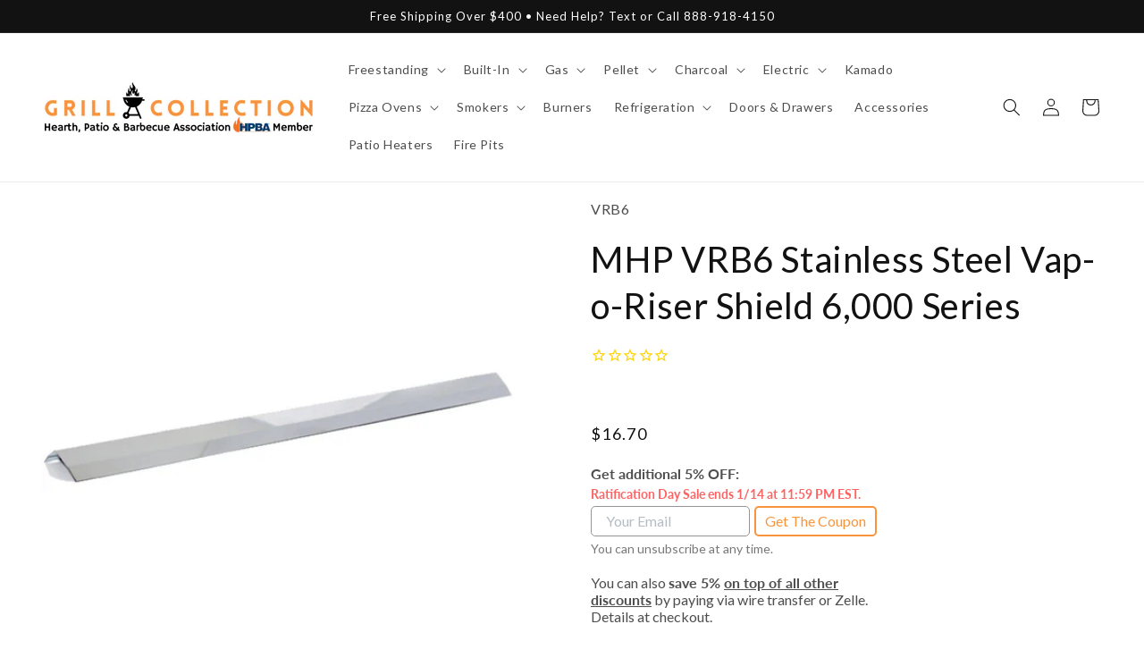

--- FILE ---
content_type: text/html; charset=utf-8
request_url: https://grillcollection.com/products/mhp-vrb6-stainless-steel-vap-o-riser-shield-6-000-series
body_size: 82545
content:
<!doctype html>
<html class="no-js" lang="en">
  <head>
    <meta charset="utf-8">
    <meta http-equiv="X-UA-Compatible" content="IE=edge">
    <meta name="viewport" content="width=device-width,initial-scale=1">
    <meta name="theme-color" content="">
    <link rel="canonical" href="https://grillcollection.com/products/mhp-vrb6-stainless-steel-vap-o-riser-shield-6-000-series">
    <link rel="preconnect" href="https://cdn.shopify.com" crossorigin><link rel="icon" type="image/png" href="//grillcollection.com/cdn/shop/files/2-removebg-preview.png?crop=center&height=32&v=1682167831&width=32"><link rel="preconnect" href="https://fonts.shopifycdn.com" crossorigin><title>
      MHP VRB6 Stainless Steel Vap-o-Riser Shield 6,000 Series
 &ndash; Grill Collection</title>

    
      <meta name="description" content="The MHP Story Modern Home Products was founded in the 1950&#39;s by Walter Koziol. In the beginning the company created decorative outdoor gas lighting for residential applications (under the trade name of &quot;Charmglow&quot;). As the gas lighting business expanded, Walter explored ways in which to utilize gas in other outdoor pro">
    

    

<meta property="og:site_name" content="Grill Collection">
<meta property="og:url" content="https://grillcollection.com/products/mhp-vrb6-stainless-steel-vap-o-riser-shield-6-000-series">
<meta property="og:title" content="MHP VRB6 Stainless Steel Vap-o-Riser Shield 6,000 Series">
<meta property="og:type" content="product">
<meta property="og:description" content="The MHP Story Modern Home Products was founded in the 1950&#39;s by Walter Koziol. In the beginning the company created decorative outdoor gas lighting for residential applications (under the trade name of &quot;Charmglow&quot;). As the gas lighting business expanded, Walter explored ways in which to utilize gas in other outdoor pro"><meta property="og:image" content="http://grillcollection.com/cdn/shop/files/MHP-VRB6-Stainless-Steel-Vap-o-Riser-Shield-6000-Series.jpg?v=1751332923">
  <meta property="og:image:secure_url" content="https://grillcollection.com/cdn/shop/files/MHP-VRB6-Stainless-Steel-Vap-o-Riser-Shield-6000-Series.jpg?v=1751332923">
  <meta property="og:image:width" content="2048">
  <meta property="og:image:height" content="2048"><meta property="og:price:amount" content="16.70">
  <meta property="og:price:currency" content="USD"><meta name="twitter:card" content="summary_large_image">
<meta name="twitter:title" content="MHP VRB6 Stainless Steel Vap-o-Riser Shield 6,000 Series">
<meta name="twitter:description" content="The MHP Story Modern Home Products was founded in the 1950&#39;s by Walter Koziol. In the beginning the company created decorative outdoor gas lighting for residential applications (under the trade name of &quot;Charmglow&quot;). As the gas lighting business expanded, Walter explored ways in which to utilize gas in other outdoor pro">


    <script src="//grillcollection.com/cdn/shop/t/41/assets/constants.js?v=95358004781563950421682171603" defer="defer"></script>
    <script src="//grillcollection.com/cdn/shop/t/41/assets/pubsub.js?v=2921868252632587581682171600" defer="defer"></script>
    <script src="//grillcollection.com/cdn/shop/t/41/assets/global.js?v=127210358271191040921682171601" defer="defer"></script>
    <script>window.performance && window.performance.mark && window.performance.mark('shopify.content_for_header.start');</script><meta name="google-site-verification" content="5-HZeE72uRGB5ir--8quIrGRwvR8e9cOhFwArmS7tsQ">
<meta id="shopify-digital-wallet" name="shopify-digital-wallet" content="/2911502454/digital_wallets/dialog">
<meta name="shopify-checkout-api-token" content="90952f85a837d57f3743484f25d9cd72">
<link rel="alternate" type="application/json+oembed" href="https://grillcollection.com/products/mhp-vrb6-stainless-steel-vap-o-riser-shield-6-000-series.oembed">
<script async="async" src="/checkouts/internal/preloads.js?locale=en-US"></script>
<link rel="preconnect" href="https://shop.app" crossorigin="anonymous">
<script async="async" src="https://shop.app/checkouts/internal/preloads.js?locale=en-US&shop_id=2911502454" crossorigin="anonymous"></script>
<script id="apple-pay-shop-capabilities" type="application/json">{"shopId":2911502454,"countryCode":"US","currencyCode":"USD","merchantCapabilities":["supports3DS"],"merchantId":"gid:\/\/shopify\/Shop\/2911502454","merchantName":"Grill Collection","requiredBillingContactFields":["postalAddress","email","phone"],"requiredShippingContactFields":["postalAddress","email","phone"],"shippingType":"shipping","supportedNetworks":["visa","masterCard","amex","discover","elo","jcb"],"total":{"type":"pending","label":"Grill Collection","amount":"1.00"},"shopifyPaymentsEnabled":true,"supportsSubscriptions":true}</script>
<script id="shopify-features" type="application/json">{"accessToken":"90952f85a837d57f3743484f25d9cd72","betas":["rich-media-storefront-analytics"],"domain":"grillcollection.com","predictiveSearch":true,"shopId":2911502454,"locale":"en"}</script>
<script>var Shopify = Shopify || {};
Shopify.shop = "zeebella-com.myshopify.com";
Shopify.locale = "en";
Shopify.currency = {"active":"USD","rate":"1.0"};
Shopify.country = "US";
Shopify.theme = {"name":"web-grc\/main","id":122232766582,"schema_name":"Dawn","schema_version":"9.0.0","theme_store_id":null,"role":"main"};
Shopify.theme.handle = "null";
Shopify.theme.style = {"id":null,"handle":null};
Shopify.cdnHost = "grillcollection.com/cdn";
Shopify.routes = Shopify.routes || {};
Shopify.routes.root = "/";</script>
<script type="module">!function(o){(o.Shopify=o.Shopify||{}).modules=!0}(window);</script>
<script>!function(o){function n(){var o=[];function n(){o.push(Array.prototype.slice.apply(arguments))}return n.q=o,n}var t=o.Shopify=o.Shopify||{};t.loadFeatures=n(),t.autoloadFeatures=n()}(window);</script>
<script>
  window.ShopifyPay = window.ShopifyPay || {};
  window.ShopifyPay.apiHost = "shop.app\/pay";
  window.ShopifyPay.redirectState = null;
</script>
<script id="shop-js-analytics" type="application/json">{"pageType":"product"}</script>
<script defer="defer" async type="module" src="//grillcollection.com/cdn/shopifycloud/shop-js/modules/v2/client.init-shop-cart-sync_IZsNAliE.en.esm.js"></script>
<script defer="defer" async type="module" src="//grillcollection.com/cdn/shopifycloud/shop-js/modules/v2/chunk.common_0OUaOowp.esm.js"></script>
<script type="module">
  await import("//grillcollection.com/cdn/shopifycloud/shop-js/modules/v2/client.init-shop-cart-sync_IZsNAliE.en.esm.js");
await import("//grillcollection.com/cdn/shopifycloud/shop-js/modules/v2/chunk.common_0OUaOowp.esm.js");

  window.Shopify.SignInWithShop?.initShopCartSync?.({"fedCMEnabled":true,"windoidEnabled":true});

</script>
<script defer="defer" async type="module" src="//grillcollection.com/cdn/shopifycloud/shop-js/modules/v2/client.payment-terms_CNlwjfZz.en.esm.js"></script>
<script defer="defer" async type="module" src="//grillcollection.com/cdn/shopifycloud/shop-js/modules/v2/chunk.common_0OUaOowp.esm.js"></script>
<script defer="defer" async type="module" src="//grillcollection.com/cdn/shopifycloud/shop-js/modules/v2/chunk.modal_CGo_dVj3.esm.js"></script>
<script type="module">
  await import("//grillcollection.com/cdn/shopifycloud/shop-js/modules/v2/client.payment-terms_CNlwjfZz.en.esm.js");
await import("//grillcollection.com/cdn/shopifycloud/shop-js/modules/v2/chunk.common_0OUaOowp.esm.js");
await import("//grillcollection.com/cdn/shopifycloud/shop-js/modules/v2/chunk.modal_CGo_dVj3.esm.js");

  
</script>
<script>
  window.Shopify = window.Shopify || {};
  if (!window.Shopify.featureAssets) window.Shopify.featureAssets = {};
  window.Shopify.featureAssets['shop-js'] = {"shop-cart-sync":["modules/v2/client.shop-cart-sync_DLOhI_0X.en.esm.js","modules/v2/chunk.common_0OUaOowp.esm.js"],"init-fed-cm":["modules/v2/client.init-fed-cm_C6YtU0w6.en.esm.js","modules/v2/chunk.common_0OUaOowp.esm.js"],"shop-button":["modules/v2/client.shop-button_BCMx7GTG.en.esm.js","modules/v2/chunk.common_0OUaOowp.esm.js"],"shop-cash-offers":["modules/v2/client.shop-cash-offers_BT26qb5j.en.esm.js","modules/v2/chunk.common_0OUaOowp.esm.js","modules/v2/chunk.modal_CGo_dVj3.esm.js"],"init-windoid":["modules/v2/client.init-windoid_B9PkRMql.en.esm.js","modules/v2/chunk.common_0OUaOowp.esm.js"],"init-shop-email-lookup-coordinator":["modules/v2/client.init-shop-email-lookup-coordinator_DZkqjsbU.en.esm.js","modules/v2/chunk.common_0OUaOowp.esm.js"],"shop-toast-manager":["modules/v2/client.shop-toast-manager_Di2EnuM7.en.esm.js","modules/v2/chunk.common_0OUaOowp.esm.js"],"shop-login-button":["modules/v2/client.shop-login-button_BtqW_SIO.en.esm.js","modules/v2/chunk.common_0OUaOowp.esm.js","modules/v2/chunk.modal_CGo_dVj3.esm.js"],"avatar":["modules/v2/client.avatar_BTnouDA3.en.esm.js"],"pay-button":["modules/v2/client.pay-button_CWa-C9R1.en.esm.js","modules/v2/chunk.common_0OUaOowp.esm.js"],"init-shop-cart-sync":["modules/v2/client.init-shop-cart-sync_IZsNAliE.en.esm.js","modules/v2/chunk.common_0OUaOowp.esm.js"],"init-customer-accounts":["modules/v2/client.init-customer-accounts_DenGwJTU.en.esm.js","modules/v2/client.shop-login-button_BtqW_SIO.en.esm.js","modules/v2/chunk.common_0OUaOowp.esm.js","modules/v2/chunk.modal_CGo_dVj3.esm.js"],"init-shop-for-new-customer-accounts":["modules/v2/client.init-shop-for-new-customer-accounts_JdHXxpS9.en.esm.js","modules/v2/client.shop-login-button_BtqW_SIO.en.esm.js","modules/v2/chunk.common_0OUaOowp.esm.js","modules/v2/chunk.modal_CGo_dVj3.esm.js"],"init-customer-accounts-sign-up":["modules/v2/client.init-customer-accounts-sign-up_D6__K_p8.en.esm.js","modules/v2/client.shop-login-button_BtqW_SIO.en.esm.js","modules/v2/chunk.common_0OUaOowp.esm.js","modules/v2/chunk.modal_CGo_dVj3.esm.js"],"checkout-modal":["modules/v2/client.checkout-modal_C_ZQDY6s.en.esm.js","modules/v2/chunk.common_0OUaOowp.esm.js","modules/v2/chunk.modal_CGo_dVj3.esm.js"],"shop-follow-button":["modules/v2/client.shop-follow-button_XetIsj8l.en.esm.js","modules/v2/chunk.common_0OUaOowp.esm.js","modules/v2/chunk.modal_CGo_dVj3.esm.js"],"lead-capture":["modules/v2/client.lead-capture_DvA72MRN.en.esm.js","modules/v2/chunk.common_0OUaOowp.esm.js","modules/v2/chunk.modal_CGo_dVj3.esm.js"],"shop-login":["modules/v2/client.shop-login_ClXNxyh6.en.esm.js","modules/v2/chunk.common_0OUaOowp.esm.js","modules/v2/chunk.modal_CGo_dVj3.esm.js"],"payment-terms":["modules/v2/client.payment-terms_CNlwjfZz.en.esm.js","modules/v2/chunk.common_0OUaOowp.esm.js","modules/v2/chunk.modal_CGo_dVj3.esm.js"]};
</script>
<script>(function() {
  var isLoaded = false;
  function asyncLoad() {
    if (isLoaded) return;
    isLoaded = true;
    var urls = ["https:\/\/buy-me-cdn.makeprosimp.com\/v2\/app.min.js?v=v2\u0026shop=zeebella-com.myshopify.com","https:\/\/embed.tawk.to\/widget-script\/5e758b428d24fc2265890cb5\/default.js?shop=zeebella-com.myshopify.com","https:\/\/shopifyapp.rontar.com\/ScriptTags\/onlinestore.js?advId=28637\u0026audienceId=a29f2e14-c9ff-4ebc-b218-ba5f5617ea92\u0026priceId=9363\u0026shop=zeebella-com.myshopify.com","\/\/d1liekpayvooaz.cloudfront.net\/apps\/customizery\/customizery.js?shop=zeebella-com.myshopify.com","https:\/\/cdn1.stamped.io\/files\/widget.min.js?shop=zeebella-com.myshopify.com","https:\/\/ecommplugins-scripts.trustpilot.com\/v2.1\/js\/header.min.js?settings=eyJrZXkiOiJMRTdJYU5QWkNyb003dVRIIiwicyI6InNrdSJ9\u0026shop=zeebella-com.myshopify.com","https:\/\/ecommplugins-trustboxsettings.trustpilot.com\/zeebella-com.myshopify.com.js?settings=1653755539411\u0026shop=zeebella-com.myshopify.com","https:\/\/tabs.stationmade.com\/registered-scripts\/tabs-by-station.js?shop=zeebella-com.myshopify.com","https:\/\/apps.synctrack.io\/cta-buttons\/cta-group-button.js?v=1682174890\u0026shop=zeebella-com.myshopify.com","https:\/\/ottawa.getmulberry.com\/app\/adapter.js?shop=zeebella-com.myshopify.com","https:\/\/cdn.fera.ai\/js\/fera.placeholder.js?shop=zeebella-com.myshopify.com","https:\/\/api.pp-prod-ads.ue2.breadgateway.net\/api\/shopify-plugin-backend\/messaging-app\/cart.js?shopId=7145c4fd-95fd-4070-b0a9-cb1a35907922\u0026shop=zeebella-com.myshopify.com","https:\/\/upsells.boldapps.net\/v2_ui\/js\/UpsellTracker.js?shop=zeebella-com.myshopify.com","https:\/\/upsells.boldapps.net\/v2_ui\/js\/upsell.js?shop=zeebella-com.myshopify.com","https:\/\/d1639lhkj5l89m.cloudfront.net\/js\/storefront\/uppromote.js?shop=zeebella-com.myshopify.com","\/\/cdn.shopify.com\/proxy\/55c6e36ff95adfa59e101e9b79d3dfdc936c9d1b0684912b73d37fc914b29790\/ultimaterecentlyviewed.com\/script_tag.min.js?shop=zeebella-com.myshopify.com\u0026sp-cache-control=cHVibGljLCBtYXgtYWdlPTkwMA","https:\/\/cdn.hextom.com\/js\/freeshippingbar.js?shop=zeebella-com.myshopify.com"];
    for (var i = 0; i < urls.length; i++) {
      var s = document.createElement('script');
      s.type = 'text/javascript';
      s.async = true;
      s.src = urls[i];
      var x = document.getElementsByTagName('script')[0];
      x.parentNode.insertBefore(s, x);
    }
  };
  if(window.attachEvent) {
    window.attachEvent('onload', asyncLoad);
  } else {
    window.addEventListener('load', asyncLoad, false);
  }
})();</script>
<script id="__st">var __st={"a":2911502454,"offset":-18000,"reqid":"e34c70db-1f2f-4301-804e-70bec2eebff6-1768424055","pageurl":"grillcollection.com\/products\/mhp-vrb6-stainless-steel-vap-o-riser-shield-6-000-series","u":"47d876d88825","p":"product","rtyp":"product","rid":6615022665846};</script>
<script>window.ShopifyPaypalV4VisibilityTracking = true;</script>
<script id="captcha-bootstrap">!function(){'use strict';const t='contact',e='account',n='new_comment',o=[[t,t],['blogs',n],['comments',n],[t,'customer']],c=[[e,'customer_login'],[e,'guest_login'],[e,'recover_customer_password'],[e,'create_customer']],r=t=>t.map((([t,e])=>`form[action*='/${t}']:not([data-nocaptcha='true']) input[name='form_type'][value='${e}']`)).join(','),a=t=>()=>t?[...document.querySelectorAll(t)].map((t=>t.form)):[];function s(){const t=[...o],e=r(t);return a(e)}const i='password',u='form_key',d=['recaptcha-v3-token','g-recaptcha-response','h-captcha-response',i],f=()=>{try{return window.sessionStorage}catch{return}},m='__shopify_v',_=t=>t.elements[u];function p(t,e,n=!1){try{const o=window.sessionStorage,c=JSON.parse(o.getItem(e)),{data:r}=function(t){const{data:e,action:n}=t;return t[m]||n?{data:e,action:n}:{data:t,action:n}}(c);for(const[e,n]of Object.entries(r))t.elements[e]&&(t.elements[e].value=n);n&&o.removeItem(e)}catch(o){console.error('form repopulation failed',{error:o})}}const l='form_type',E='cptcha';function T(t){t.dataset[E]=!0}const w=window,h=w.document,L='Shopify',v='ce_forms',y='captcha';let A=!1;((t,e)=>{const n=(g='f06e6c50-85a8-45c8-87d0-21a2b65856fe',I='https://cdn.shopify.com/shopifycloud/storefront-forms-hcaptcha/ce_storefront_forms_captcha_hcaptcha.v1.5.2.iife.js',D={infoText:'Protected by hCaptcha',privacyText:'Privacy',termsText:'Terms'},(t,e,n)=>{const o=w[L][v],c=o.bindForm;if(c)return c(t,g,e,D).then(n);var r;o.q.push([[t,g,e,D],n]),r=I,A||(h.body.append(Object.assign(h.createElement('script'),{id:'captcha-provider',async:!0,src:r})),A=!0)});var g,I,D;w[L]=w[L]||{},w[L][v]=w[L][v]||{},w[L][v].q=[],w[L][y]=w[L][y]||{},w[L][y].protect=function(t,e){n(t,void 0,e),T(t)},Object.freeze(w[L][y]),function(t,e,n,w,h,L){const[v,y,A,g]=function(t,e,n){const i=e?o:[],u=t?c:[],d=[...i,...u],f=r(d),m=r(i),_=r(d.filter((([t,e])=>n.includes(e))));return[a(f),a(m),a(_),s()]}(w,h,L),I=t=>{const e=t.target;return e instanceof HTMLFormElement?e:e&&e.form},D=t=>v().includes(t);t.addEventListener('submit',(t=>{const e=I(t);if(!e)return;const n=D(e)&&!e.dataset.hcaptchaBound&&!e.dataset.recaptchaBound,o=_(e),c=g().includes(e)&&(!o||!o.value);(n||c)&&t.preventDefault(),c&&!n&&(function(t){try{if(!f())return;!function(t){const e=f();if(!e)return;const n=_(t);if(!n)return;const o=n.value;o&&e.removeItem(o)}(t);const e=Array.from(Array(32),(()=>Math.random().toString(36)[2])).join('');!function(t,e){_(t)||t.append(Object.assign(document.createElement('input'),{type:'hidden',name:u})),t.elements[u].value=e}(t,e),function(t,e){const n=f();if(!n)return;const o=[...t.querySelectorAll(`input[type='${i}']`)].map((({name:t})=>t)),c=[...d,...o],r={};for(const[a,s]of new FormData(t).entries())c.includes(a)||(r[a]=s);n.setItem(e,JSON.stringify({[m]:1,action:t.action,data:r}))}(t,e)}catch(e){console.error('failed to persist form',e)}}(e),e.submit())}));const S=(t,e)=>{t&&!t.dataset[E]&&(n(t,e.some((e=>e===t))),T(t))};for(const o of['focusin','change'])t.addEventListener(o,(t=>{const e=I(t);D(e)&&S(e,y())}));const B=e.get('form_key'),M=e.get(l),P=B&&M;t.addEventListener('DOMContentLoaded',(()=>{const t=y();if(P)for(const e of t)e.elements[l].value===M&&p(e,B);[...new Set([...A(),...v().filter((t=>'true'===t.dataset.shopifyCaptcha))])].forEach((e=>S(e,t)))}))}(h,new URLSearchParams(w.location.search),n,t,e,['guest_login'])})(!0,!0)}();</script>
<script integrity="sha256-4kQ18oKyAcykRKYeNunJcIwy7WH5gtpwJnB7kiuLZ1E=" data-source-attribution="shopify.loadfeatures" defer="defer" src="//grillcollection.com/cdn/shopifycloud/storefront/assets/storefront/load_feature-a0a9edcb.js" crossorigin="anonymous"></script>
<script crossorigin="anonymous" defer="defer" src="//grillcollection.com/cdn/shopifycloud/storefront/assets/shopify_pay/storefront-65b4c6d7.js?v=20250812"></script>
<script data-source-attribution="shopify.dynamic_checkout.dynamic.init">var Shopify=Shopify||{};Shopify.PaymentButton=Shopify.PaymentButton||{isStorefrontPortableWallets:!0,init:function(){window.Shopify.PaymentButton.init=function(){};var t=document.createElement("script");t.src="https://grillcollection.com/cdn/shopifycloud/portable-wallets/latest/portable-wallets.en.js",t.type="module",document.head.appendChild(t)}};
</script>
<script data-source-attribution="shopify.dynamic_checkout.buyer_consent">
  function portableWalletsHideBuyerConsent(e){var t=document.getElementById("shopify-buyer-consent"),n=document.getElementById("shopify-subscription-policy-button");t&&n&&(t.classList.add("hidden"),t.setAttribute("aria-hidden","true"),n.removeEventListener("click",e))}function portableWalletsShowBuyerConsent(e){var t=document.getElementById("shopify-buyer-consent"),n=document.getElementById("shopify-subscription-policy-button");t&&n&&(t.classList.remove("hidden"),t.removeAttribute("aria-hidden"),n.addEventListener("click",e))}window.Shopify?.PaymentButton&&(window.Shopify.PaymentButton.hideBuyerConsent=portableWalletsHideBuyerConsent,window.Shopify.PaymentButton.showBuyerConsent=portableWalletsShowBuyerConsent);
</script>
<script data-source-attribution="shopify.dynamic_checkout.cart.bootstrap">document.addEventListener("DOMContentLoaded",(function(){function t(){return document.querySelector("shopify-accelerated-checkout-cart, shopify-accelerated-checkout")}if(t())Shopify.PaymentButton.init();else{new MutationObserver((function(e,n){t()&&(Shopify.PaymentButton.init(),n.disconnect())})).observe(document.body,{childList:!0,subtree:!0})}}));
</script>
<link id="shopify-accelerated-checkout-styles" rel="stylesheet" media="screen" href="https://grillcollection.com/cdn/shopifycloud/portable-wallets/latest/accelerated-checkout-backwards-compat.css" crossorigin="anonymous">
<style id="shopify-accelerated-checkout-cart">
        #shopify-buyer-consent {
  margin-top: 1em;
  display: inline-block;
  width: 100%;
}

#shopify-buyer-consent.hidden {
  display: none;
}

#shopify-subscription-policy-button {
  background: none;
  border: none;
  padding: 0;
  text-decoration: underline;
  font-size: inherit;
  cursor: pointer;
}

#shopify-subscription-policy-button::before {
  box-shadow: none;
}

      </style>
<script id="sections-script" data-sections="header" defer="defer" src="//grillcollection.com/cdn/shop/t/41/compiled_assets/scripts.js?361276"></script>
<script>window.performance && window.performance.mark && window.performance.mark('shopify.content_for_header.end');</script>

<script>window.BOLD = window.BOLD || {};
    window.BOLD.common = window.BOLD.common || {};
    window.BOLD.common.Shopify = window.BOLD.common.Shopify || {};
    window.BOLD.common.Shopify.shop = {
      domain: 'grillcollection.com',
      permanent_domain: 'zeebella-com.myshopify.com',
      url: 'https://grillcollection.com',
      secure_url: 'https://grillcollection.com',
      money_format: "\u003cspan class=money\u003e${{amount}}\u003c\/span\u003e",
      currency: "USD"
    };
    window.BOLD.common.Shopify.customer = {
      id: null,
      tags: null,
    };
    window.BOLD.common.Shopify.cart = {"note":null,"attributes":{},"original_total_price":0,"total_price":0,"total_discount":0,"total_weight":0.0,"item_count":0,"items":[],"requires_shipping":false,"currency":"USD","items_subtotal_price":0,"cart_level_discount_applications":[],"checkout_charge_amount":0};
    window.BOLD.common.template = 'product';window.BOLD.common.Shopify.formatMoney = function(money, format) {
        function n(t, e) {
            return "undefined" == typeof t ? e : t
        }
        function r(t, e, r, i) {
            if (e = n(e, 2),
                r = n(r, ","),
                i = n(i, "."),
            isNaN(t) || null == t)
                return 0;
            t = (t / 100).toFixed(e);
            var o = t.split(".")
                , a = o[0].replace(/(\d)(?=(\d\d\d)+(?!\d))/g, "$1" + r)
                , s = o[1] ? i + o[1] : "";
            return a + s
        }
        "string" == typeof money && (money = money.replace(".", ""));
        var i = ""
            , o = /\{\{\s*(\w+)\s*\}\}/
            , a = format || window.BOLD.common.Shopify.shop.money_format || window.Shopify.money_format || "$ {{ amount }}";
        switch (a.match(o)[1]) {
            case "amount":
                i = r(money, 2, ",", ".");
                break;
            case "amount_no_decimals":
                i = r(money, 0, ",", ".");
                break;
            case "amount_with_comma_separator":
                i = r(money, 2, ".", ",");
                break;
            case "amount_no_decimals_with_comma_separator":
                i = r(money, 0, ".", ",");
                break;
            case "amount_with_space_separator":
                i = r(money, 2, " ", ",");
                break;
            case "amount_no_decimals_with_space_separator":
                i = r(money, 0, " ", ",");
                break;
            case "amount_with_apostrophe_separator":
                i = r(money, 2, "'", ".");
                break;
        }
        return a.replace(o, i);
    };
    window.BOLD.common.Shopify.saveProduct = function (handle, product) {
      if (typeof handle === 'string' && typeof window.BOLD.common.Shopify.products[handle] === 'undefined') {
        if (typeof product === 'number') {
          window.BOLD.common.Shopify.handles[product] = handle;
          product = { id: product };
        }
        window.BOLD.common.Shopify.products[handle] = product;
      }
    };
    window.BOLD.common.Shopify.saveVariant = function (variant_id, variant) {
      if (typeof variant_id === 'number' && typeof window.BOLD.common.Shopify.variants[variant_id] === 'undefined') {
        window.BOLD.common.Shopify.variants[variant_id] = variant;
      }
    };window.BOLD.common.Shopify.products = window.BOLD.common.Shopify.products || {};
    window.BOLD.common.Shopify.variants = window.BOLD.common.Shopify.variants || {};
    window.BOLD.common.Shopify.handles = window.BOLD.common.Shopify.handles || {};window.BOLD.common.Shopify.handle = "mhp-vrb6-stainless-steel-vap-o-riser-shield-6-000-series"
window.BOLD.common.Shopify.saveProduct("mhp-vrb6-stainless-steel-vap-o-riser-shield-6-000-series", 6615022665846);window.BOLD.common.Shopify.saveVariant(39456221036662, { product_id: 6615022665846, product_handle: "mhp-vrb6-stainless-steel-vap-o-riser-shield-6-000-series", price: 1670, group_id: '', csp_metafield: {}});window.BOLD.apps_installed = {"Product Upsell":3} || {};window.BOLD.common.Shopify.metafields = window.BOLD.common.Shopify.metafields || {};window.BOLD.common.Shopify.metafields["bold_rp"] = {};window.BOLD.common.Shopify.metafields["bold_csp_defaults"] = {};window.BOLD.common.cacheParams = window.BOLD.common.cacheParams || {};
</script>

<link href="//grillcollection.com/cdn/shop/t/41/assets/bold-upsell.css?v=51915886505602322711682171749" rel="stylesheet" type="text/css" media="all" />
<link href="//grillcollection.com/cdn/shop/t/41/assets/bold-upsell-custom.css?v=150135899998303055901682171750" rel="stylesheet" type="text/css" media="all" />
<script>
</script>

    <style data-shopify>
      @font-face {
  font-family: Lato;
  font-weight: 400;
  font-style: normal;
  font-display: swap;
  src: url("//grillcollection.com/cdn/fonts/lato/lato_n4.c3b93d431f0091c8be23185e15c9d1fee1e971c5.woff2") format("woff2"),
       url("//grillcollection.com/cdn/fonts/lato/lato_n4.d5c00c781efb195594fd2fd4ad04f7882949e327.woff") format("woff");
}

      @font-face {
  font-family: Lato;
  font-weight: 700;
  font-style: normal;
  font-display: swap;
  src: url("//grillcollection.com/cdn/fonts/lato/lato_n7.900f219bc7337bc57a7a2151983f0a4a4d9d5dcf.woff2") format("woff2"),
       url("//grillcollection.com/cdn/fonts/lato/lato_n7.a55c60751adcc35be7c4f8a0313f9698598612ee.woff") format("woff");
}

      @font-face {
  font-family: Lato;
  font-weight: 400;
  font-style: italic;
  font-display: swap;
  src: url("//grillcollection.com/cdn/fonts/lato/lato_i4.09c847adc47c2fefc3368f2e241a3712168bc4b6.woff2") format("woff2"),
       url("//grillcollection.com/cdn/fonts/lato/lato_i4.3c7d9eb6c1b0a2bf62d892c3ee4582b016d0f30c.woff") format("woff");
}

      @font-face {
  font-family: Lato;
  font-weight: 700;
  font-style: italic;
  font-display: swap;
  src: url("//grillcollection.com/cdn/fonts/lato/lato_i7.16ba75868b37083a879b8dd9f2be44e067dfbf92.woff2") format("woff2"),
       url("//grillcollection.com/cdn/fonts/lato/lato_i7.4c07c2b3b7e64ab516aa2f2081d2bb0366b9dce8.woff") format("woff");
}

      @font-face {
  font-family: Lato;
  font-weight: 400;
  font-style: normal;
  font-display: swap;
  src: url("//grillcollection.com/cdn/fonts/lato/lato_n4.c3b93d431f0091c8be23185e15c9d1fee1e971c5.woff2") format("woff2"),
       url("//grillcollection.com/cdn/fonts/lato/lato_n4.d5c00c781efb195594fd2fd4ad04f7882949e327.woff") format("woff");
}


      :root {
        --font-body-family: Lato, sans-serif;
        --font-body-style: normal;
        --font-body-weight: 400;
        --font-body-weight-bold: 700;

        --font-heading-family: Lato, sans-serif;
        --font-heading-style: normal;
        --font-heading-weight: 400;

        --font-body-scale: 1.0;
        --font-heading-scale: 1.0;

        --color-base-text: 18, 18, 18;
        --color-shadow: 18, 18, 18;
        --color-base-background-1: 255, 255, 255;
        --color-base-background-2: 243, 243, 243;
        --color-base-solid-button-labels: 255, 255, 255;
        --color-base-outline-button-labels: 18, 18, 18;
        --color-base-accent-1: 249, 148, 59;
        --color-base-accent-2: 18, 18, 18;
        --payment-terms-background-color: #ffffff;

        --gradient-base-background-1: #ffffff;
        --gradient-base-background-2: #f3f3f3;
        --gradient-base-accent-1: #F9943B;
        --gradient-base-accent-2: #121212;

        --media-padding: px;
        --media-border-opacity: 0.0;
        --media-border-width: 0px;
        --media-radius: 0px;
        --media-shadow-opacity: 0.0;
        --media-shadow-horizontal-offset: 0px;
        --media-shadow-vertical-offset: 4px;
        --media-shadow-blur-radius: 5px;
        --media-shadow-visible: 0;

        --page-width: 160rem;
        --page-width-margin: 0rem;

        --product-card-image-padding: 0.0rem;
        --product-card-corner-radius: 0.0rem;
        --product-card-text-alignment: left;
        --product-card-border-width: 0.0rem;
        --product-card-border-opacity: 0.0;
        --product-card-shadow-opacity: 0.1;
        --product-card-shadow-visible: 1;
        --product-card-shadow-horizontal-offset: 0.0rem;
        --product-card-shadow-vertical-offset: 0.4rem;
        --product-card-shadow-blur-radius: 1.5rem;

        --collection-card-image-padding: 0.0rem;
        --collection-card-corner-radius: 0.0rem;
        --collection-card-text-alignment: left;
        --collection-card-border-width: 0.0rem;
        --collection-card-border-opacity: 0.1;
        --collection-card-shadow-opacity: 0.0;
        --collection-card-shadow-visible: 0;
        --collection-card-shadow-horizontal-offset: 0.0rem;
        --collection-card-shadow-vertical-offset: 0.4rem;
        --collection-card-shadow-blur-radius: 0.5rem;

        --blog-card-image-padding: 0.0rem;
        --blog-card-corner-radius: 0.0rem;
        --blog-card-text-alignment: left;
        --blog-card-border-width: 0.0rem;
        --blog-card-border-opacity: 0.1;
        --blog-card-shadow-opacity: 0.0;
        --blog-card-shadow-visible: 0;
        --blog-card-shadow-horizontal-offset: 0.0rem;
        --blog-card-shadow-vertical-offset: 0.4rem;
        --blog-card-shadow-blur-radius: 0.5rem;

        --badge-corner-radius: 4.0rem;

        --popup-border-width: 1px;
        --popup-border-opacity: 0.1;
        --popup-corner-radius: 0px;
        --popup-shadow-opacity: 0.0;
        --popup-shadow-horizontal-offset: 0px;
        --popup-shadow-vertical-offset: 4px;
        --popup-shadow-blur-radius: 5px;

        --drawer-border-width: 1px;
        --drawer-border-opacity: 0.1;
        --drawer-shadow-opacity: 0.0;
        --drawer-shadow-horizontal-offset: 0px;
        --drawer-shadow-vertical-offset: 4px;
        --drawer-shadow-blur-radius: 5px;

        --spacing-sections-desktop: 0px;
        --spacing-sections-mobile: 0px;

        --grid-desktop-vertical-spacing: 8px;
        --grid-desktop-horizontal-spacing: 8px;
        --grid-mobile-vertical-spacing: 4px;
        --grid-mobile-horizontal-spacing: 4px;

        --text-boxes-border-opacity: 0.1;
        --text-boxes-border-width: 0px;
        --text-boxes-radius: 0px;
        --text-boxes-shadow-opacity: 0.0;
        --text-boxes-shadow-visible: 0;
        --text-boxes-shadow-horizontal-offset: 0px;
        --text-boxes-shadow-vertical-offset: 4px;
        --text-boxes-shadow-blur-radius: 5px;

        --buttons-radius: 4px;
        --buttons-radius-outset: 5px;
        --buttons-border-width: 1px;
        --buttons-border-opacity: 1.0;
        --buttons-shadow-opacity: 0.0;
        --buttons-shadow-visible: 0;
        --buttons-shadow-horizontal-offset: 0px;
        --buttons-shadow-vertical-offset: 4px;
        --buttons-shadow-blur-radius: 5px;
        --buttons-border-offset: 0.3px;

        --inputs-radius: 0px;
        --inputs-border-width: 1px;
        --inputs-border-opacity: 0.55;
        --inputs-shadow-opacity: 0.0;
        --inputs-shadow-horizontal-offset: 0px;
        --inputs-margin-offset: 0px;
        --inputs-shadow-vertical-offset: -4px;
        --inputs-shadow-blur-radius: 5px;
        --inputs-radius-outset: 0px;

        --variant-pills-radius: 40px;
        --variant-pills-border-width: 1px;
        --variant-pills-border-opacity: 0.55;
        --variant-pills-shadow-opacity: 0.0;
        --variant-pills-shadow-horizontal-offset: 0px;
        --variant-pills-shadow-vertical-offset: 4px;
        --variant-pills-shadow-blur-radius: 5px;
      }

      *,
      *::before,
      *::after {
        box-sizing: inherit;
      }

      html {
        box-sizing: border-box;
        font-size: calc(var(--font-body-scale) * 62.5%);
        height: 100%;
      }

      body {
        display: grid;
        grid-template-rows: auto auto 1fr auto;
        grid-template-columns: 100%;
        min-height: 100%;
        margin: 0;
        font-size: 1.5rem;
        letter-spacing: 0.06rem;
        line-height: calc(1 + 0.8 / var(--font-body-scale));
        font-family: var(--font-body-family);
        font-style: var(--font-body-style);
        font-weight: var(--font-body-weight);
      }

      @media screen and (min-width: 750px) {
        body {
          font-size: 1.6rem;
        }
      }
    </style>

    <link href="//grillcollection.com/cdn/shop/t/41/assets/base.css?v=140624990073879848751682171602" rel="stylesheet" type="text/css" media="all" />
<link rel="preload" as="font" href="//grillcollection.com/cdn/fonts/lato/lato_n4.c3b93d431f0091c8be23185e15c9d1fee1e971c5.woff2" type="font/woff2" crossorigin><link rel="preload" as="font" href="//grillcollection.com/cdn/fonts/lato/lato_n4.c3b93d431f0091c8be23185e15c9d1fee1e971c5.woff2" type="font/woff2" crossorigin><link rel="stylesheet" href="//grillcollection.com/cdn/shop/t/41/assets/component-predictive-search.css?v=85913294783299393391682171601" media="print" onload="this.media='all'"><script>document.documentElement.className = document.documentElement.className.replace('no-js', 'js');
    if (Shopify.designMode) {
      document.documentElement.classList.add('shopify-design-mode');
    }
    </script>

    
    <script type="text/javascript">
      function getRootDomain(hostname) {
        const parts = hostname.split('.');
        if (parts.length <= 2) return hostname;
        const secondLevelDomains = ['co', 'com', 'org', 'gov', 'net', 'ac'];
        const secondToLastPart = parts[parts.length - 2];
        if (secondLevelDomains.includes(secondToLastPart)) return parts.slice(-3).join('.');
        return parts.slice(-2).join('.');
      }
      function setCookie(name, value, days){
        const hostname = window.location.hostname;
        const rootDomain = getRootDomain(hostname);
        const domainAttribute = "; domain=." + rootDomain;
        var date = new Date();
        date.setTime(date.getTime() + (days*864E5));
        var expires = "; expires=" + date.toUTCString();
        document.cookie = name + "=" + value + expires + "; path=/" + domainAttribute + "; SameSite=Lax; Secure";
      }
      function getParam(p){
        var match = RegExp('[?&]' + p + '=([^&]*)').exec(window.location.search);
        return match && decodeURIComponent(match[1].replace(/\+/g, ' '));
      }
      var fsrbms = getParam('msclkid');
      if(fsrbms) setCookie('fsrbms', fsrbms, 90);
      var fsrbgc = getParam('gclid');
      if(fsrbgc) setCookie('fsrbgc', fsrbgc, 90);
      var fsrbgb = getParam('gbraid');
      if(fsrbgb) setCookie('fsrbgb', fsrbgb, 90);
      var fsrbwb = getParam('wbraid');
      if(fsrbwb) setCookie('fsrbwb', fsrbwb, 90);
    </script>
    
  
<script>
    
    
    
    
    var gsf_conversion_data = {page_type : 'product', event : 'view_item', data : {product_data : [{variant_id : 39456221036662, product_id : 6615022665846, name : "MHP VRB6 Stainless Steel Vap-o-Riser Shield 6,000 Series", price : "16.70", currency : "USD", sku : "VRB6", brand : "MHP", variant : "Default Title", category : "", quantity : "0" }], total_price : "16.70", shop_currency : "USD"}};
    
</script>
<!-- BEGIN app block: shopify://apps/klaviyo-email-marketing-sms/blocks/klaviyo-onsite-embed/2632fe16-c075-4321-a88b-50b567f42507 -->












  <script async src="https://static.klaviyo.com/onsite/js/HvH8zb/klaviyo.js?company_id=HvH8zb"></script>
  <script>!function(){if(!window.klaviyo){window._klOnsite=window._klOnsite||[];try{window.klaviyo=new Proxy({},{get:function(n,i){return"push"===i?function(){var n;(n=window._klOnsite).push.apply(n,arguments)}:function(){for(var n=arguments.length,o=new Array(n),w=0;w<n;w++)o[w]=arguments[w];var t="function"==typeof o[o.length-1]?o.pop():void 0,e=new Promise((function(n){window._klOnsite.push([i].concat(o,[function(i){t&&t(i),n(i)}]))}));return e}}})}catch(n){window.klaviyo=window.klaviyo||[],window.klaviyo.push=function(){var n;(n=window._klOnsite).push.apply(n,arguments)}}}}();</script>

  
    <script id="viewed_product">
      if (item == null) {
        var _learnq = _learnq || [];

        var MetafieldReviews = null
        var MetafieldYotpoRating = null
        var MetafieldYotpoCount = null
        var MetafieldLooxRating = null
        var MetafieldLooxCount = null
        var okendoProduct = null
        var okendoProductReviewCount = null
        var okendoProductReviewAverageValue = null
        try {
          // The following fields are used for Customer Hub recently viewed in order to add reviews.
          // This information is not part of __kla_viewed. Instead, it is part of __kla_viewed_reviewed_items
          MetafieldReviews = {};
          MetafieldYotpoRating = null
          MetafieldYotpoCount = null
          MetafieldLooxRating = null
          MetafieldLooxCount = null

          okendoProduct = null
          // If the okendo metafield is not legacy, it will error, which then requires the new json formatted data
          if (okendoProduct && 'error' in okendoProduct) {
            okendoProduct = null
          }
          okendoProductReviewCount = okendoProduct ? okendoProduct.reviewCount : null
          okendoProductReviewAverageValue = okendoProduct ? okendoProduct.reviewAverageValue : null
        } catch (error) {
          console.error('Error in Klaviyo onsite reviews tracking:', error);
        }

        var item = {
          Name: "MHP VRB6 Stainless Steel Vap-o-Riser Shield 6,000 Series",
          ProductID: 6615022665846,
          Categories: ["Accessories","All","MHP Accessories","MHP Modern Home Products","MHP Outdoor Grills","Trending"],
          ImageURL: "https://grillcollection.com/cdn/shop/files/MHP-VRB6-Stainless-Steel-Vap-o-Riser-Shield-6000-Series_grande.jpg?v=1751332923",
          URL: "https://grillcollection.com/products/mhp-vrb6-stainless-steel-vap-o-riser-shield-6-000-series",
          Brand: "MHP",
          Price: "$16.70",
          Value: "16.70",
          CompareAtPrice: "$0.00"
        };
        _learnq.push(['track', 'Viewed Product', item]);
        _learnq.push(['trackViewedItem', {
          Title: item.Name,
          ItemId: item.ProductID,
          Categories: item.Categories,
          ImageUrl: item.ImageURL,
          Url: item.URL,
          Metadata: {
            Brand: item.Brand,
            Price: item.Price,
            Value: item.Value,
            CompareAtPrice: item.CompareAtPrice
          },
          metafields:{
            reviews: MetafieldReviews,
            yotpo:{
              rating: MetafieldYotpoRating,
              count: MetafieldYotpoCount,
            },
            loox:{
              rating: MetafieldLooxRating,
              count: MetafieldLooxCount,
            },
            okendo: {
              rating: okendoProductReviewAverageValue,
              count: okendoProductReviewCount,
            }
          }
        }]);
      }
    </script>
  




  <script>
    window.klaviyoReviewsProductDesignMode = false
  </script>







<!-- END app block --><!-- BEGIN app block: shopify://apps/epa-easy-product-addons/blocks/speedup_link/0099190e-a0cb-49e7-8d26-026c9d26f337 --><!-- BEGIN app snippet: sg_product -->

<script>
  window["sg_addon_master_id"]="6615022665846";
  window["sgAddonCollectionMetaAddons"]=  "" 
  
</script>

<!-- END app snippet -->

  <script>
    window["sg_addons_coll_ids"] = {
      ids:"165593907318,265651585142,275966001270,170520117366,170261512310,271097725046"
    };
    window["items_with_ids"] = false || {}
  </script>


<!-- BEGIN app snippet: sg-globals -->
<script type="text/javascript">
  (function(){
    const convertLang = (locale) => {
      let t = locale.toUpperCase();
      return "PT-BR" === t || "PT-PT" === t || "ZH-CN" === t || "ZH-TW" === t ? t.replace("-", "_") : t.match(/^[a-zA-Z]{2}-[a-zA-Z]{2}$/) ? t.substring(0, 2) : t
    }

    const sg_addon_setGlobalVariables = () => {
      try{
        let locale = "en";
        window["sg_addon_currentLanguage"] = convertLang(locale);
        window["sg_addon_defaultLanguage"] ="en";
        window["sg_addon_defaultRootUrl"] ="/";
        window["sg_addon_currentRootUrl"] ="/";
        window["sg_addon_shopLocales"] = sgAddonGetAllLocales();
      }catch(err){
        console.log("Language Config:- ",err);
      }
    }

    const sgAddonGetAllLocales = () => {
      let shopLocales = {};
      try{shopLocales["en"] = {
            endonymName : "English",
            isoCode : "en",
            name : "English",
            primary : true,
            rootUrl : "\/"
          };}catch(err){
        console.log("getAllLocales Config:- ",err);
      }
      return shopLocales;
    }

    sg_addon_setGlobalVariables();
    
    window["sg_addon_sfApiVersion"]='2025-04';
    window["sgAddon_moneyFormats"] = {
      "money": "\u003cspan class=money\u003e${{amount}}\u003c\/span\u003e",
      "moneyCurrency": "\u003cspan class=money\u003e${{amount}} USD\u003c\/span\u003e"
    };
    window["sg_addon_groupsData"] = {};
    try {
      let customSGAddonMeta = {};
      if (customSGAddonMeta.sg_addon_custom_js) {
        Function(customSGAddonMeta.sg_addon_custom_js)();
      }
    } catch (error) {
      console.warn("Error In SG Addon Custom Code", error);
    }
  })();
</script>
<!-- END app snippet -->
<!-- BEGIN app snippet: sg_speedup -->


<script>
  try{
    window["sgAddon_all_translated"] = {}
    window["sg_addon_settings_config"] =  {"host":"https://spa.spicegems.com","shopName":"zeebella-com.myshopify.com","hasSetting":1,"sgCookieHash":"6Rp0Ka1GIA","hasMaster":-1,"handleId":{"mastersToReq":[],"collectionsToReq":"[]","hasProMaster":false,"hasCollMaster":false},"settings":{"is_active":"1","max_addons":"60","quick_view":"0","quick_view_desc":"0","ajax_cart":"0","bro_stack":"0","quantity_selector":"0","image_viewer":"1","addons_heading":"Options & Accessories","cart_heading":"Cart Addons Box","addaddon_cart":"ADD ADDON","variant":"Variant","quantity":"Quantity","view_full_details":"View full details","less_details":"Less details...","add_to_cart":"ADD TO CART","message":"Product added to cart.","custom_css":".sg-pro-access-heading {\n    font-style: normal;\n    font-size: 24px;\n    font-weight: 600;\n    line-height: 1.2;\n    letter-spacing: 0.8px;\n    -webkit-font-smoothing: antialiased;\n    -webkit-text-size-adjust: 100%;\n    font-family: Lato,sans-serif;\n    color: #000;\n}\n\n.sg-pro-access-product {\n    position: relative;\n    width: 100%;\n    height: auto;\n    padding: 5px;\n    border: 1px solid #f9943b;\n    border-radius: 4px;\n    display: grid;\n    grid-template-columns: minmax(auto, 100px) auto;\n    align-items: center;\n    margin-bottom: 5px;\n}\n\n.sg-pro-access-product-left {\n    display: flex;\n    flex-direction: row;\n    align-items: center;\n    margin: 0;\n    gap: 5px;\n}\n\n.sg-pro-access-product-img.sg-sm-img {\n    display: flex;\n    flex-direction: column;\n    justify-content: center;\n    align-items: center;\n    margin: 0;\n    width: 64px;\n    height: 64px;\n    border: none;\n}\n.sg-sm-img img {\n    width: auto;\n    height: 100%;\n    text-align: center;\n    margin: 0 auto;\n}\n#sg-checkbox .sg-checkbox-label {\n    margin: 0;\n}\n#sg-checkbox input[type=checkbox]+.sg-label-text:before {\n    margin: 0;\n    padding: 0;\n    color: #f9943b;\n}\n#sg-checkbox input[type=checkbox]:checked+.sg-label-text:before {\n    color: #f9943b;\n}\n#sg-checkbox input[type=checkbox]:disabled+.sg-label-text:before {\n    color: #f9943b;\n}\n.sg-pro-access-product-title-area {\n    display: grid;\n    grid-template-columns: 65% 35%;\n    align-items: center;\n}\n\na.sg-pro-access-product-title {\n    font-family: Lato,sans-serif;\n    font-size: 12px;\n    line-height: 18px;\n    font-weight: 600;\n    margin: 0;\n}\n\n.sg-pro-access-price {\n    font-family: Lato,sans-serif;\n    font-size: 11px;\n    margin: 0;\n    padding: 0;\n    gap: 10px;\n    margin-left: auto;\nfont-weight:600!important;\n}\n.spicegems-main-price {\n    margin: 0;\n}\n.spicegems-main-price .money{\n    color:#000 !important;\n}\n.sg-pro-access-input-felid {\n    width: 35% !important;\n    height: 30px !important;\n    padding: 5px 10px;\n    font-size: 13px;\n    color: #555;\n    border: 1px solid #ccc;\n    border-radius: 4px;\n margin:5px 0;\n}\n@media only screen and (max-width:600px){\n   .sg-pro-access-product-title-area {\n    grid-template-columns: 50% 50% !important;\n}\n\n.sg-pro-access-price {\n    font-size: 11px !important;\n} \n\n}","sold_pro":"0","image_link":"0","compare_at":"0","unlink_title":"1","image_click_checkbox":"0","cart_max_addons":"5","cart_quantity_selector":"1","cart_sold_pro":"0","cart_image_link":"0","compare_at_cart":"0","sg_currency":"spice_currency_1","qv_label":"Quick View","sold_out":"Sold Out","qv_sold_out":"SOLD OUT","way_to_prevent":"none","soldout_master":"1","cart_qv":"0","cartqv_desc":"0","plusminus_qty":"0","plusminus_cart":"0","line_prop":"0","label_show":"1","label_text":"Additional Info","addon_mandatory":"0","mandatory_text":"Please select atleast an addon!","line_placeholder":"Text Message","sell_master":"0","atc_btn_selector":"no","theme_data":"","applied_discount":"0","is_discount":"0","layout":{"name":"layout_default","isBundle":false},"group_layout":"layout-01","product_snippet":"1","cart_snippet":"0","product_form_selector":"no","atc_product_selector":"no","cart_form_selector":"no","checkout_btn_selector":"no","subtotal":"0","subtotal_label":"SubTotal","subtotal_position":"afterend","jQVersion":"1","collection_discount":"0","inventoryOnProduct":"0","inventoryOnCart":"0","inStock":"0","lowStock":"0","inStockLabel":"<span>[inventory_qty] In Stock</span>","lowStockLabel":"<span>only [inventory_qty] Left</span>","thresholdQty":"5","bl_atc_label":"ADD TO CART","bl_unselect_label":"PLEASE SELECT ATLEAST ONE ADDON","bl_master_label":"THIS ITEM","bl_heading":"Frequently Bought Together","addon_slider":"0","individual_atc":"0","individual_atc_label":"ADD ADDON","liquid_install":"0","limit_pro_data":"72","limit_coll_data":"0","mt_addon_hash":"0JoacSAI9n","stop_undefined":"1","money_format":"<span class=money>${{amount}} USD</span>","admin_discount":"1"},"allow_asset_script":false} ;
    window["sgAddon_translated_locale"] =  "" ;
    window["sg_addon_all_group_translations"] = {};
    window["sgAddon_group_translated_locale"] =  "" ;
  } catch(error){
    console.warn("Error in getting settings or translate", error);
  }
</script>



<!-- ADDONS SCRIPT FROM SPEEDUP CDN -->
	<script type="text/javascript" src='https://cdnbspa.spicegems.com/js/serve/shop/zeebella-com.myshopify.com/index_1e4d98b5c3d86a02043ad74d931d8a767d65c47b.js?v=infytonow815&shop=zeebella-com.myshopify.com' type="text/javascript" async></script>

<!-- END app snippet -->



<!-- END app block --><!-- BEGIN app block: shopify://apps/tabs-studio/blocks/global_embed_block/19980fb9-f2ca-4ada-ad36-c0364c3318b8 -->
<style id="tabs-by-station-custom-styles">
  .station-tabs .station-tabs-link{background-color:#f1f1f1 !important;padding:8px 14px !important;margin:0 14px 14px 0 !important;border-radius:9999px !important;}.station-tabs .station-tabs-tab{background-color:#f1f1f1 !important;padding:8px 14px !important;margin:0 14px 14px 0 !important;border-radius:9999px !important;}.station-tabs .station-tabs-link.is-active{background-color:#212121 !important;background-color:#212121 !important;}.station-tabs .station-tabs-tab.is-active{background-color:#212121 !important;background-color:#212121 !important;}.station-tabs.mod-full-width .station-tabs-link, .station-tabs .station-tabs-tabset.mod-vertical .station-tabs-link{padding:12px 18px !important;margin:0 0 14px !important;}.station-tabs.mod-full-width .station-tabs-tab, .station-tabs .station-tabs-tabset.mod-vertical .station-tabs-tab{padding:12px 18px !important;margin:0 0 14px !important;}.station-tabs .station-tabs-content-inner{margin:12px 0 0 !important;}.station-tabs.mod-full-width .station-tabs-content-inner, .station-tabs .station-tabs-tabset.mod-vertical .station-tabs-content-inner{margin:0 !important;padding:12px 0px 36px 0px !important;}.station-tabs .station-tabs-tabcontent{margin:12px 0 0 !important;}.station-tabs.mod-full-width .station-tabs-tabcontent, .station-tabs .station-tabs-tabset.mod-vertical .station-tabs-tabcontent{margin:0 !important;padding:12px 0px 36px 0px !important;}.station-tabs .station-tabs-link:hover{background-color:#212121 !important;}.station-tabs .station-tabs-link.is-active:hover{background-color:#212121 !important;}.station-tabs .station-tabs-tab:hover{background-color:#212121 !important;}.station-tabs .station-tabs-tab.is-active:hover{background-color:#212121 !important;}.station-tabs.mod-full-width .station-tabs-link:hover, .station-tabs .station-tabs-tabset.mod-vertical .station-tabs-link:hover{color:#FFFFFF !important;}.station-tabs.mod-full-width .station-tabs-tab:hover, .station-tabs .station-tabs-tabset.mod-vertical .station-tabs-tab:hover{color:#FFFFFF !important;}.station-tabs.mod-full-width .station-tabs-link.is-active:hover, .station-tabs .station-tabs-tabset.mod-vertical .station-tabs-link.is-active:hover{color:#FFFFFF !important;}.station-tabs.mod-full-width .station-tabs-tab.is-active:hover, .station-tabs .station-tabs-tabset.mod-vertical .station-tabs-tab.is-active:hover{color:#FFFFFF !important;}.station-tabs.mod-full-width .station-tabs-link.is-active, .station-tabs .station-tabs-tabset.mod-vertical .station-tabs-link.is-active{color:#FFFFFF !important;}.station-tabs.mod-full-width .station-tabs-tab.is-active, .station-tabs .station-tabs-tabset.mod-vertical .station-tabs-tab.is-active{color:#FFFFFF !important;}
  
</style>

<script id="station-tabs-data-json" type="application/json">{
  "globalAbove": null,
  "globalBelow": null,
  "proTabsHTML": "",
  "productTitle": "MHP VRB6 Stainless Steel Vap-o-Riser Shield 6,000 Series",
  "productDescription": "\u003cdiv data-mce-fragment=\"1\"\u003e\u003cimg src=\"https:\/\/cdn.shopify.com\/s\/files\/1\/0029\/1150\/2454\/files\/LOGO-1_160x160.png?v=1610504214\" alt=\"\" style=\"display: block; margin-left: auto; margin-right: auto;\" data-mce-src=\"https:\/\/cdn.shopify.com\/s\/files\/1\/0029\/1150\/2454\/files\/LOGO-1_160x160.png?v=1610504214\" data-mce-style=\"display: block; margin-left: auto; margin-right: auto;\" data-mce-fragment=\"1\"\u003e\u003c\/div\u003e\n\u003cdiv data-mce-fragment=\"1\"\u003e\u003cbr data-mce-fragment=\"1\"\u003e\u003c\/div\u003e\n\u003ch3 data-mce-fragment=\"1\"\u003e\u003cstrong data-mce-fragment=\"1\"\u003eThe MHP Story\u003c\/strong\u003e\u003c\/h3\u003e\n\u003cp class=\"n0\" data-mce-fragment=\"1\"\u003eModern Home Products was founded in the 1950's by Walter Koziol. In the beginning the company created decorative outdoor gas lighting for residential applications (under the trade name of \"Charmglow\"). As the gas lighting business expanded, Walter explored ways in which to utilize gas in other outdoor products.\u003c\/p\u003e\n\u003cp data-mce-fragment=\"1\"\u003e\u003cstrong data-mce-fragment=\"1\"\u003eThe First Outdoor Gas Grill\u003c\/strong\u003e\u003cspan data-mce-fragment=\"1\"\u003e \u003c\/span\u003ewas introduced to the consumer in 1960. The round design grill was a 22 1\/2\" in diameter with a hood that was a standard design for charcoal grills of the period. The brand name was \"Perfect Host\".\u003c\/p\u003e\n\u003cp data-mce-fragment=\"1\"\u003e\u003cstrong data-mce-fragment=\"1\"\u003eIn His Pursuit\u003c\/strong\u003e\u003cspan data-mce-fragment=\"1\"\u003e \u003c\/span\u003eWalter spent the next three years re-engineering the \"round steel grill\" and in 1963 introduced the first rectangular painted steel gas grill with a hinged lid, a better and more efficient grill concept. By 1964 Walter began producing the first rectangular cast aluminum grill with a hinged lid. It remains the industries most popular design to this day.\u003c\/p\u003e\n\u003cp data-mce-fragment=\"1\"\u003e\u003cstrong data-mce-fragment=\"1\"\u003eToday\u003c\/strong\u003e\u003cspan data-mce-fragment=\"1\"\u003e \u003c\/span\u003eoutdoor cooking is no longer just a summer tradition. You can enjoy that great outdoor flavor year-round... regardless of weather. And MHP has the perfect all-weather gas grill to meet your needs.\u003c\/p\u003e\n\u003cp data-mce-fragment=\"1\"\u003e\u003cstrong data-mce-fragment=\"1\"\u003eMHP Grills\u003c\/strong\u003e\u003cspan data-mce-fragment=\"1\"\u003e \u003c\/span\u003ewill withstand the harshest enviroment, ensuring a lifetime of trouble-free service and a cooking system that will meet your outdoor cooking expectations each and every time.\u003c\/p\u003e\n\u003cp data-mce-fragment=\"1\"\u003e\u003cstrong data-mce-fragment=\"1\"\u003eBeing First In Outdoor Gas Grills\u003c\/strong\u003e, residential gas lighting and replacement parts carries a certain responsibility to develop the highest quality product. Constant improvements has led us to creating SearMagic© cooking grids and warming racks, a patented \"H\" style stainless steel burner, no-rust exterior construction, exclusive GASLOW fuel indicator and leak detector, just to name a few. And that's why all MHP products are specially designed to perform at maximum levels in quality, performance, functional convenience, versatility and home appeal.\u003c\/p\u003e\n\u003ch3 data-mce-fragment=\"1\"\u003e\u003cstrong data-mce-fragment=\"1\"\u003eDescription\u003c\/strong\u003e\u003c\/h3\u003e\n\u003cp\u003eVRB6 Stainless Steel Vap-o-Riser Shield 6,000 Series\u003c\/p\u003e\n\u003cp\u003e\u003cstrong\u003eFeatures\u003c\/strong\u003e\u003c\/p\u003e\n\u003cul\u003e\n\u003cli\u003eFits: Charbroil, Sears, Coleman and some Thermos grills. Manufactured by W.C. Bradley.\u003c\/li\u003e\n\u003cli\u003eSize:\u003cspan mce-data-marked=\"1\" data-mce-fragment=\"1\"\u003e 6000 SERIES 21-11\/16″\u003c\/span\u003e\n\u003c\/li\u003e\n\u003c\/ul\u003e\n\u003cul\u003e\u003c\/ul\u003e\n\u003cul\u003e\u003c\/ul\u003e\n\u003cul\u003e\u003c\/ul\u003e\n\u003cul\u003e\u003c\/ul\u003e",
  "icons": []
}</script>

<script>
  document.documentElement.classList.add('tabsst-loading');
  document.addEventListener('stationTabsLegacyAPILoaded', function(e) {
    e.detail.isLegacy = true;
    });

  document.addEventListener('stationTabsAPIReady', function(e) {
    var Tabs = e.detail;

    if (Tabs.appSettings) {
      Tabs.appSettings = {"default_tab":true,"default_tab_title":"Description","show_stop_element":true,"layout":"vertical","layout_breakpoint":768,"deep_links":false,"clean_content_level":"basic_tags","open_first_tab":true,"allow_multiple_open":true,"remove_empty_tabs":null,"default_tab_translations":null,"start_tab_element":"h1"};
      Tabs.appSettings = {lang: 'en'};

      Tabs.appSettings = {
        indicatorType: "chevrons",
        indicatorPlacement: "after"
      };
    }

    if (Tabs.isLegacy) { return; }
          Tabs.init(null, {
            initializeDescription: true,
            fallback: true
          });
  });

  
</script>

<svg style="display:none" aria-hidden="true">
  <defs>
    
  </defs>
</svg>

<!-- END app block --><!-- BEGIN app block: shopify://apps/boost-ai-search-filter/blocks/boost-sd-ssr/7fc998ae-a150-4367-bab8-505d8a4503f7 --><script type="text/javascript">"use strict";(()=>{var __typeError=msg=>{throw TypeError(msg)};var __accessCheck=(obj,member,msg)=>member.has(obj)||__typeError("Cannot "+msg);var __privateGet=(obj,member,getter)=>(__accessCheck(obj,member,"read from private field"),getter?getter.call(obj):member.get(obj));var __privateAdd=(obj,member,value)=>member.has(obj)?__typeError("Cannot add the same private member more than once"):member instanceof WeakSet?member.add(obj):member.set(obj,value);var __privateSet=(obj,member,value,setter)=>(__accessCheck(obj,member,"write to private field"),setter?setter.call(obj,value):member.set(obj,value),value);var __privateMethod=(obj,member,method)=>(__accessCheck(obj,member,"access private method"),method);function mergeDeepMutate(target,...sources){if(!target)return target;if(sources.length===0)return target;const isObject=obj=>!!obj&&typeof obj==="object";const isPlainObject=obj=>{if(!isObject(obj))return false;const proto=Object.getPrototypeOf(obj);return proto===Object.prototype||proto===null};for(const source of sources){if(!source)continue;for(const key in source){const sourceValue=source[key];if(!(key in target)){target[key]=sourceValue;continue}const targetValue=target[key];if(Array.isArray(targetValue)&&Array.isArray(sourceValue)){target[key]=targetValue.concat(...sourceValue)}else if(isPlainObject(targetValue)&&isPlainObject(sourceValue)){target[key]=mergeDeepMutate(targetValue,sourceValue)}else{target[key]=sourceValue}}}return target}var _config,_dataObjects,_modules,_cachedModulesByConstructor,_status,_cachedEventListeners,_registryBlockListeners,_readyListeners,_blocks,_Application_instances,extendAppConfigFromModules_fn,extendAppConfigFromGlobalVariables_fn,initializeDataObjects_fn,resetBlocks_fn,loadModuleEventListeners_fn;var Application=class{constructor(config,dataObjects){__privateAdd(this,_Application_instances);__privateAdd(this,_config);__privateAdd(this,_dataObjects);__privateAdd(this,_modules,[]);__privateAdd(this,_cachedModulesByConstructor,new Map);__privateAdd(this,_status,"created");__privateAdd(this,_cachedEventListeners,{});__privateAdd(this,_registryBlockListeners,[]);__privateAdd(this,_readyListeners,[]);this.mode="production";this.logLevel=1;__privateAdd(this,_blocks,{});const boostWidgetIntegration=window.boostWidgetIntegration;__privateSet(this,_config,config||{logLevel:boostWidgetIntegration?.config?.logLevel,env:"production"});this.logLevel=__privateGet(this,_config).logLevel??(this.mode==="production"?2:this.logLevel);if(__privateGet(this,_config).logLevel==null){__privateGet(this,_config).logLevel=this.logLevel}__privateSet(this,_dataObjects,dataObjects||{});this.logger={debug:(...args)=>{if(this.logLevel<=0){console.debug("Boost > [DEBUG] ",...args)}},info:(...args)=>{if(this.logLevel<=1){console.info("Boost > [INFO] ",...args)}},warn:(...args)=>{if(this.logLevel<=2){console.warn("Boost > [WARN] ",...args)}},error:(...args)=>{if(this.logLevel<=3){console.error("Boost > [ERROR] ",...args)}}}}get blocks(){return __privateGet(this,_blocks)}get config(){return __privateGet(this,_config)}get dataObjects(){return __privateGet(this,_dataObjects)}get status(){return __privateGet(this,_status)}get modules(){return __privateGet(this,_modules)}bootstrap(){if(__privateGet(this,_status)==="bootstrapped"){this.logger.warn("Application already bootstrapped");return}if(__privateGet(this,_status)==="started"){this.logger.warn("Application already started");return}__privateMethod(this,_Application_instances,loadModuleEventListeners_fn).call(this);this.dispatchLifecycleEvent({name:"onBeforeAppBootstrap",payload:null});if(__privateGet(this,_config)?.customization?.app?.onBootstrap){__privateGet(this,_config).customization.app.onBootstrap(this)}__privateMethod(this,_Application_instances,extendAppConfigFromModules_fn).call(this);__privateMethod(this,_Application_instances,extendAppConfigFromGlobalVariables_fn).call(this);__privateMethod(this,_Application_instances,initializeDataObjects_fn).call(this);this.assignGlobalVariables();__privateSet(this,_status,"bootstrapped");this.dispatchLifecycleEvent({name:"onAppBootstrap",payload:null})}async initModules(){await Promise.all(__privateGet(this,_modules).map(async module=>{if(!module.shouldInit()){this.logger.info("Module not initialized",module.constructor.name,"shouldInit returned false");return}module.onBeforeModuleInit?.();this.dispatchLifecycleEvent({name:"onBeforeModuleInit",payload:{module}});this.logger.info(`Initializing ${module.constructor.name} module`);try{await module.init();this.dispatchLifecycleEvent({name:"onModuleInit",payload:{module}})}catch(error){this.logger.error(`Error initializing module ${module.constructor.name}:`,error);this.dispatchLifecycleEvent({name:"onModuleError",payload:{module,error:error instanceof Error?error:new Error(String(error))}})}}))}getModule(constructor){const module=__privateGet(this,_cachedModulesByConstructor).get(constructor);if(module&&!module.shouldInit()){return void 0}return module}getModuleByName(name){const module=__privateGet(this,_modules).find(mod=>{const ModuleClass=mod.constructor;return ModuleClass.moduleName===name});if(module&&!module.shouldInit()){return void 0}return module}registerBlock(block){if(!block.id){this.logger.error("Block id is required");return}const blockId=block.id;if(__privateGet(this,_blocks)[blockId]){this.logger.error(`Block with id ${blockId} already exists`);return}__privateGet(this,_blocks)[blockId]=block;if(window.boostWidgetIntegration.blocks){window.boostWidgetIntegration.blocks[blockId]=block}this.dispatchLifecycleEvent({name:"onRegisterBlock",payload:{block}});__privateGet(this,_registryBlockListeners).forEach(listener=>{try{listener(block)}catch(error){this.logger.error("Error in registry block listener:",error)}})}addRegistryBlockListener(listener){__privateGet(this,_registryBlockListeners).push(listener);Object.values(__privateGet(this,_blocks)).forEach(block=>{try{listener(block)}catch(error){this.logger.error("Error in registry block listener for existing block:",error)}})}removeRegistryBlockListener(listener){const index=__privateGet(this,_registryBlockListeners).indexOf(listener);if(index>-1){__privateGet(this,_registryBlockListeners).splice(index,1)}}onReady(handler){if(__privateGet(this,_status)==="started"){try{handler()}catch(error){this.logger.error("Error in ready handler:",error)}}else{__privateGet(this,_readyListeners).push(handler)}}assignGlobalVariables(){if(!window.boostWidgetIntegration){window.boostWidgetIntegration={}}Object.assign(window.boostWidgetIntegration,{TAEApp:this,config:this.config,dataObjects:__privateGet(this,_dataObjects),blocks:this.blocks})}async start(){this.logger.info("Application starting");this.bootstrap();this.dispatchLifecycleEvent({name:"onBeforeAppStart",payload:null});await this.initModules();__privateSet(this,_status,"started");this.dispatchLifecycleEvent({name:"onAppStart",payload:null});__privateGet(this,_readyListeners).forEach(listener=>{try{listener()}catch(error){this.logger.error("Error in ready listener:",error)}});if(__privateGet(this,_config)?.customization?.app?.onStart){__privateGet(this,_config).customization.app.onStart(this)}}destroy(){if(__privateGet(this,_status)!=="started"){this.logger.warn("Application not started yet");return}__privateGet(this,_modules).forEach(module=>{this.dispatchLifecycleEvent({name:"onModuleDestroy",payload:{module}});module.destroy()});__privateSet(this,_modules,[]);__privateMethod(this,_Application_instances,resetBlocks_fn).call(this);__privateSet(this,_status,"destroyed");this.dispatchLifecycleEvent({name:"onAppDestroy",payload:null})}setLogLevel(level){this.logLevel=level;this.updateConfig({logLevel:level})}loadModule(ModuleConstructor){if(!ModuleConstructor){return this}const app=this;const moduleInstance=new ModuleConstructor(app);if(__privateGet(app,_cachedModulesByConstructor).has(ModuleConstructor)){this.logger.warn(`Module ${ModuleConstructor.name} already loaded`);return app}__privateGet(this,_modules).push(moduleInstance);__privateGet(this,_cachedModulesByConstructor).set(ModuleConstructor,moduleInstance);this.logger.info(`Module ${ModuleConstructor.name} already loaded`);return app}updateConfig(newConfig){if(typeof newConfig==="function"){__privateSet(this,_config,newConfig(__privateGet(this,_config)))}else{mergeDeepMutate(__privateGet(this,_config),newConfig)}return this.config}dispatchLifecycleEvent(event){switch(event.name){case"onBeforeAppBootstrap":this.triggerEvent("onBeforeAppBootstrap",event);break;case"onAppBootstrap":this.logger.info("Application bootstrapped");this.triggerEvent("onAppBootstrap",event);break;case"onBeforeModuleInit":this.triggerEvent("onBeforeModuleInit",event);break;case"onModuleInit":this.logger.info(`Module ${event.payload.module.constructor.name} initialized`);this.triggerEvent("onModuleInit",event);break;case"onModuleDestroy":this.logger.info(`Module ${event.payload.module.constructor.name} destroyed`);this.triggerEvent("onModuleDestroy",event);break;case"onBeforeAppStart":this.triggerEvent("onBeforeAppStart",event);break;case"onAppStart":this.logger.info("Application started");this.triggerEvent("onAppStart",event);break;case"onAppDestroy":this.logger.info("Application destroyed");this.triggerEvent("onAppDestroy",event);break;case"onAppError":this.logger.error("Application error",event.payload.error);this.triggerEvent("onAppError",event);break;case"onModuleError":this.logger.error("Module error",event.payload.module.constructor.name,event.payload.error);this.triggerEvent("onModuleError",event);break;case"onRegisterBlock":this.logger.info(`Block registered with id: ${event.payload.block.id}`);this.triggerEvent("onRegisterBlock",event);break;default:this.logger.warn("Unknown lifecycle event",event);break}}triggerEvent(eventName,event){const eventListeners=__privateGet(this,_cachedEventListeners)[eventName];if(eventListeners){eventListeners.forEach(listener=>{try{if(eventName==="onRegisterBlock"&&event.payload&&"block"in event.payload){listener(event.payload.block)}else{listener(event)}}catch(error){this.logger.error(`Error in event listener for ${eventName}:`,error,"Event data:",event)}})}}};_config=new WeakMap;_dataObjects=new WeakMap;_modules=new WeakMap;_cachedModulesByConstructor=new WeakMap;_status=new WeakMap;_cachedEventListeners=new WeakMap;_registryBlockListeners=new WeakMap;_readyListeners=new WeakMap;_blocks=new WeakMap;_Application_instances=new WeakSet;extendAppConfigFromModules_fn=function(){__privateGet(this,_modules).forEach(module=>{const extendAppConfig=module.extendAppConfig;if(extendAppConfig){mergeDeepMutate(__privateGet(this,_config),extendAppConfig)}})};extendAppConfigFromGlobalVariables_fn=function(){const initializedGlobalConfig=window.boostWidgetIntegration?.config;if(initializedGlobalConfig){mergeDeepMutate(__privateGet(this,_config),initializedGlobalConfig)}};initializeDataObjects_fn=function(){__privateGet(this,_modules).forEach(module=>{const dataObject=module.dataObject;if(dataObject){mergeDeepMutate(__privateGet(this,_dataObjects),dataObject)}})};resetBlocks_fn=function(){this.logger.info("Resetting all blocks");__privateSet(this,_blocks,{})};loadModuleEventListeners_fn=function(){__privateSet(this,_cachedEventListeners,{});const eventNames=["onBeforeAppBootstrap","onAppBootstrap","onModuleInit","onModuleDestroy","onBeforeAppStart","onAppStart","onAppDestroy","onAppError","onModuleError","onRegisterBlock"];__privateGet(this,_modules).forEach(module=>{eventNames.forEach(eventName=>{const eventListener=(...args)=>{if(this.status==="bootstrapped"||this.status==="started"){if(!module.shouldInit())return}return module[eventName]?.(...args)};if(typeof eventListener==="function"){if(!__privateGet(this,_cachedEventListeners)[eventName]){__privateGet(this,_cachedEventListeners)[eventName]=[]}if(eventName==="onRegisterBlock"){__privateGet(this,_cachedEventListeners)[eventName]?.push((block=>{eventListener.call(module,block)}))}else{__privateGet(this,_cachedEventListeners)[eventName]?.push(eventListener.bind(module))}}})})};var _app;var Module=class{constructor(app){__privateAdd(this,_app);__privateSet(this,_app,app)}shouldInit(){return true}destroy(){__privateSet(this,_app,void 0)}init(){}get app(){if(!__privateGet(this,_app)){throw new Error("Module not initialized")}return Object.freeze(__privateGet(this,_app))}get extendAppConfig(){return{}}get dataObject(){return{}}};_app=new WeakMap;var _boostTAEApp;var BoostTAEAppModule=class extends Module{constructor(){super(...arguments);__privateAdd(this,_boostTAEApp,null)}get TAEApp(){const boostTAE=getBoostTAE();if(!boostTAE){throw new Error("Boost TAE is not initialized")}__privateSet(this,_boostTAEApp,boostTAE);return __privateGet(this,_boostTAEApp)}get TAEAppConfig(){return this.TAEApp.config}get TAEAppDataObjects(){return this.TAEApp.dataObjects}};_boostTAEApp=new WeakMap;var AdditionalElement=class extends BoostTAEAppModule{get extendAppConfig(){return {additionalElementSettings:Object.assign(
        {
          
            default_sort_order: {"search":"relevance","all":"best-selling"},
          
        }, {"customSortingList":"best-selling|price-descending|price-ascending|relevance","enableCollectionSearch":true})};}};AdditionalElement.moduleName="AdditionalElement";function getShortenToFullParamMap(){const shortenUrlParamList=getBoostTAE().config?.filterSettings?.shortenUrlParamList;const map={};if(!Array.isArray(shortenUrlParamList)){return map}shortenUrlParamList.forEach(item=>{if(typeof item!=="string")return;const idx=item.lastIndexOf(":");if(idx===-1)return;const full=item.slice(0,idx).trim();const short=item.slice(idx+1).trim();if(full.length>0&&short.length>0){map[short]=full}});return map}function generateUUID(){return "xxxxxxxx-xxxx-xxxx-xxxx-xxxxxxxxxxxx".replace(/[x]/g,function(){const r=Math.random()*16|0;return r.toString(16)});}function getQueryParamByKey(key){const urlParams=new URLSearchParams(window.location.search);return urlParams.get(key)}function convertValueRequestStockStatus(v){if(typeof v==="string"){if(v==="out-of-stock")return false;return true}if(Array.isArray(v)){return v.map(_v=>{if(_v==="out-of-stock"){return false}return true})}return false}function isMobileWidth(){return window.innerWidth<576}function isTabletPortraitMaxWidth(){return window.innerWidth<991}function detectDeviceByWidth(){let result="";if(isMobileWidth()){result+="mobile|"}else{result=result.replace("mobile|","")}if(isTabletPortraitMaxWidth()){result+="tablet_portrait_max"}else{result=result.replace("tablet_portrait_max","")}return result}function getSortBy(){const{generalSettings:{collection_id=0,page="collection",default_sort_by:defaultSortBy}={},additionalElementSettings:{default_sort_order:defaultSortOrder={},customSortingList}={}}=getBoostTAE().config;const defaultSortingList=["relevance","best-selling","manual","title-ascending","title-descending","price-ascending","price-descending","created-ascending","created-descending"];const sortQueryKey=getQueryParamByKey("sort");const sortingList=customSortingList?customSortingList.split("|"):defaultSortingList;if(sortQueryKey&&sortingList.includes(sortQueryKey))return sortQueryKey;const searchPage=page==="search";const collectionPage=page==="collection";if(searchPage)sortingList.splice(sortingList.indexOf("manual"),1);const{all,search}=defaultSortOrder;if(collectionPage){if(collection_id in defaultSortOrder){return defaultSortOrder[collection_id]}else if(all){return all}else if(defaultSortBy){return defaultSortBy}}else if(searchPage){return search||"relevance"}return""}var addParamsLocale=(params={})=>{params.return_all_currency_fields=false;return{...params,currency_rate:window.Shopify?.currency?.rate,currency:window.Shopify?.currency?.active,country:window.Shopify?.country}};var getLocalStorage=key=>{try{const value=localStorage.getItem(key);if(value)return JSON.parse(value);return null}catch{return null}};var setLocalStorage=(key,value)=>{try{localStorage.setItem(key,JSON.stringify(value))}catch(error){getBoostTAE().logger.error("Error setLocalStorage",error)}};var removeLocalStorage=key=>{try{localStorage.removeItem(key)}catch(error){getBoostTAE().logger.error("Error removeLocalStorage",error)}};function roundToNearest50(num){const remainder=num%50;if(remainder>25){return num+(50-remainder)}else{return num-remainder}}function lazyLoadImages(dom){if(!dom)return;const lazyImages=dom.querySelectorAll(".boost-sd__product-image-img[loading='lazy']");lazyImages.forEach(function(img){inViewPortHandler(img.parentElement,element=>{const imgElement=element.querySelector(".boost-sd__product-image-img[loading='lazy']");if(imgElement){imgElement.removeAttribute("loading")}})})}function inViewPortHandler(elements,callback){const observer=new IntersectionObserver(function intersectionObserverCallback(entries,observer2){entries.forEach(function(entry){if(entry.isIntersecting){callback(entry.target);observer2.unobserve(entry.target)}})});if(Array.isArray(elements)){elements.forEach(element=>observer.observe(element))}else{observer.observe(elements)}}var isBadUrl=url=>{try{if(!url){url=getWindowLocation().search}const urlString=typeof url==="string"?url:url.toString();const urlParams=decodeURIComponent(urlString).split("&");let isXSSUrl=false;if(urlParams.length>0){for(let i=0;i<urlParams.length;i++){const param=urlParams[i];isXSSUrl=isBadSearchTerm(param);if(isXSSUrl)break}}return isXSSUrl}catch{return true}};var getWindowLocation=()=>{const href=window.location.href;const escapedHref=href.replace(/%3C/g,"&lt;").replace(/%3E/g,"&gt;");const rebuildHrefArr=[];for(let i=0;i<escapedHref.length;i++){rebuildHrefArr.push(escapedHref.charAt(i))}const rebuildHref=rebuildHrefArr.join("").split("&lt;").join("%3C").split("&gt;").join("%3E");let rebuildSearch="";const hrefWithoutHash=rebuildHref.replace(/#.*$/,"");if(hrefWithoutHash.split("?").length>1){rebuildSearch=hrefWithoutHash.split("?")[1];if(rebuildSearch.length>0){rebuildSearch="?"+rebuildSearch}}return{pathname:window.location.pathname,href:rebuildHref,search:rebuildSearch}};var isBadSearchTerm=term=>{if(typeof term=="string"){term=term.toLowerCase();const domEvents=["img src","script","alert","onabort","popstate","afterprint","beforeprint","beforeunload","blur","canplay","canplaythrough","change","click","contextmenu","copy","cut","dblclick","drag","dragend","dragenter","dragleave","dragover","dragstart","drop","durationchange","ended","error","focus","focusin","focusout","fullscreenchange","fullscreenerror","hashchange","input","invalid","keydown","keypress","keyup","load","loadeddata","loadedmetadata","loadstart","mousedown","mouseenter","mouseleave","mousemove","mouseover","mouseout","mouseout","mouseup","offline","online","pagehide","pageshow","paste","pause","play","playing","progress","ratechange","resize","reset","scroll","search","seeked","seeking","select","show","stalled","submit","suspend","timeupdate","toggle","touchcancel","touchend","touchmove","touchstart","unload","volumechange","waiting","wheel"];const potentialEventRegex=new RegExp(domEvents.join("=|on"));const countOpenTag=(term.match(/</g)||[]).length;const countCloseTag=(term.match(/>/g)||[]).length;const isAlert=(term.match(/alert\(/g)||[]).length;const isConsoleLog=(term.match(/console\.log\(/g)||[]).length;const isExecCommand=(term.match(/execCommand/g)||[]).length;const isCookie=(term.match(/document\.cookie/g)||[]).length;const isJavascript=(term.match(/j.*a.*v.*a.*s.*c.*r.*i.*p.*t/g)||[]).length;const isPotentialEvent=potentialEventRegex.test(term);if(countOpenTag>0&&countCloseTag>0||countOpenTag>1||countCloseTag>1||isAlert||isConsoleLog||isExecCommand||isCookie||isJavascript||isPotentialEvent){return true}}return false};var isCollectionPage=()=>{return getBoostTAE().config.generalSettings?.page==="collection"};var isSearchPage=()=>{return getBoostTAE().config.generalSettings?.page==="search"};var isCartPage=()=>{return getBoostTAE().config.generalSettings?.page==="cart"};var isProductPage=()=>{return getBoostTAE().config.generalSettings?.page==="product"};var isHomePage=()=>{return getBoostTAE().config.generalSettings?.page==="index"};var isVendorPage=()=>{return window.location.pathname.indexOf("/collections/vendors")>-1};var getCurrentPage=()=>{let currentPage="";switch(true){case isCollectionPage():currentPage="collection_page";break;case isSearchPage():currentPage="search_page";break;case isProductPage():currentPage="product_page";break;case isCartPage():currentPage="cart_page";break;case isHomePage():currentPage="home_page";break;default:break}return currentPage};var checkExistFilterOptionParam=()=>{const queryParams=new URLSearchParams(window.location.search);const shortenToFullMap=getShortenToFullParamMap();const hasShortenMap=Object.keys(shortenToFullMap).length>0;for(const[key]of queryParams.entries()){if(key.indexOf("pf_")>-1){return true}if(hasShortenMap&&shortenToFullMap[key]){return true}}return false};function getCustomerId(){return window?.__st?.cid||window?.meta?.page?.customerId||window?.ShopifyAnalytics?.meta?.page?.customerId||window?.ShopifyAnalytics?.lib?.user?.()?.traits()?.uniqToken}function isShopifyTypePage(){return window.location.pathname.indexOf("/collections/types")>-1}var _Analytics=class _Analytics extends BoostTAEAppModule{saveRequestId(type,request_id,bundles=[]){const requestIds=getLocalStorage(_Analytics.STORAGE_KEY_PRE_REQUEST_IDS)||{};requestIds[type]=request_id;if(Array.isArray(bundles)){bundles?.forEach(bundle=>{let placement="";switch(type){case"search":placement=_Analytics.KEY_PLACEMENT_BY_TYPE.search_page;break;case"suggest":placement=_Analytics.KEY_PLACEMENT_BY_TYPE.search_page;break;case"product_page_bundle":placement=_Analytics.KEY_PLACEMENT_BY_TYPE.product_page;break;default:break}requestIds[`${bundle.widgetId||""}_${placement}`]=request_id})}setLocalStorage(_Analytics.STORAGE_KEY_PRE_REQUEST_IDS,requestIds)}savePreAction(type){setLocalStorage(_Analytics.STORAGE_KEY_PRE_ACTION,type)}};_Analytics.moduleName="Analytics";_Analytics.STORAGE_KEY_PRE_REQUEST_IDS="boostSdPreRequestIds";_Analytics.STORAGE_KEY_PRE_ACTION="boostSdPreAction";_Analytics.KEY_PLACEMENT_BY_TYPE={product_page:"product_page",search_page:"search_page",instant_search:"instant_search"};var Analytics=_Analytics;var AppSettings=class extends BoostTAEAppModule{get extendAppConfig(){return {cdn:"https://cdn.boostcommerce.io",bundleUrl:"https://services.mybcapps.com/bc-sf-filter/bundles",productUrl:"https://services.mybcapps.com/bc-sf-filter/products",subscriptionUrl:"https://services.mybcapps.com/bc-sf-filter/subscribe-b2s",taeSettings:window.boostWidgetIntegration?.taeSettings||{instantSearch:{enabled:false}},generalSettings:Object.assign(
  {preview_mode:false,preview_path:"",page:"product",custom_js_asset_url:"",custom_css_asset_url:"",collection_id: 0,collection_handle:"",collection_product_count: 0,...
            {
              
              
                product_id: 6615022665846,
              
            },collection_tags: null,current_tags: null,default_sort_by:"",swatch_extension:"png",no_image_url:"https://cdn.shopify.com/extensions/019b35a9-9a18-7934-9190-6624dad1621c/boost-fe-202/assets/boost-pfs-no-image.jpg",search_term:"",template:"product",currencies:["USD"],current_currency:"USD",published_locales:{...
                {"en":true}
              },current_locale:"en"},
  {"addCollectionToProductUrl":false,"enableTrackingOrderRevenue":true}
),translation:{},...
        {
          
          
          
            translation: {"refine":"Filter By","refineMobile":"Filter By","refineMobileCollapse":"Hide Filter","clear":"Clear","clearAll":"Clear All","viewMore":"View More","viewLess":"View Less","apply":"Apply","close":"Close","showLimit":"Show","collectionAll":"All","under":"Under","above":"Above","ratingStars":"Star","showResult":"Show results","searchOptions":"Search Options","loadMore":"Load More","loadMoreTotal":"{{ from }} - {{ to }} of {{ total }} Products","search":{"generalTitle":"Search","resultHeader":"Search results for \"{{ terms }}\"","resultNumber":"Showing {{ count }} results for \"{{ terms }}\"","seeAllProducts":"See all products","resultEmpty":"We are sorry! We couldn't find results for \"{{ terms }}\".{{ breakline }}But don't give up – check the spelling or try less specific search terms.","resultEmptyWithSuggestion":"Sorry, nothing found for \"{{ terms }}\". Check out these items instead?","searchTotalResult":"Showing {{ count }} result","searchTotalResults":"Showing {{ count }} results","searchPanelProduct":"Products","searchPanelCollection":"Collections","searchPanelPage":"Blogs & Pages","searchTipsTitle":"Search tips","searchTipsContent":"Please double-check your spelling.{{ breakline }}Use more generic search terms.{{ breakline }}Enter fewer keywords.{{ breakline }}Try searching by product type, brand, model number or product feature.","noSearchResultSearchTermLabel":"Check out some of these popular searches","noSearchResultProductsLabel":"Trending products","searchBoxOnclickRecentSearchLabel":"Recent searches","searchBoxOnclickSearchTermLabel":"Popular searches","searchBoxOnclickProductsLabel":"Trending products"},"suggestion":{"viewAll":"View all results","didYouMean":"Did you mean: {{ terms }}?","searchBoxPlaceholder":"Search","suggestQuery":"Showing results for {{ terms }}","instantSearchSuggestionsLabel":"Popular suggestions","instantSearchCollectionsLabel":"Collections","instantSearchProductsLabel":"Products","instantSearchPagesLabel":"Pages","searchBoxOnclickRecentSearchLabel":"Recent searches","searchBoxOnclickSearchTermLabel":"Popular searches","searchBoxOnclickProductsLabel":"Trending products","noSearchResultSearchTermLabel":"Check out some of these popular searches","noSearchResultProductsLabel":"Trending products"},"error":{"noFilterResult":"Sorry, no products matched your selection","noSearchResult":"Sorry, no products matched the keyword","noProducts":"No products found in this collection","noSuggestionResult":"Sorry, nothing found for \"{{ terms }}\"","noSuggestionProducts":"Sorry, nothing found for \"{{ terms }}\""},"recommendation":{"homepage-585742":"Just dropped","homepage-565051":"Best Sellers","collectionpage-776645":"Just dropped","collectionpage-783701":"Most Popular Products","productpage-320638":"Recently viewed","productpage-052187":"Frequently Bought Together","cartpage-727065":"Still interested in this?","cartpage-756277":"Similar Products"},"productItem":{"qvBtnLabel":"Quick view","atcAvailableLabel":"Add to cart","soldoutLabel":"Sold out","productItemSale":"Sale","productItemSoldOut":"Sold out","viewProductBtnLabel":"View product","atcSelectOptionsLabel":"Choose options","amount":"From {{minPrice}}","savingAmount":"Save {{saleAmount}}","swatchButtonText1":"+{{count}}","swatchButtonText2":"+{{count}}","swatchButtonText3":"+{{count}}","inventoryInStock":"In stock","inventoryLowStock":"Only {{count}} left!","inventorySoldOut":"Sold out","atcAddingToCartBtnLabel":"Adding...","atcAddedToCartBtnLabel":"Added!","atcFailedToCartBtnLabel":"Failed!"},"quickView":{"qvQuantity":"Quantity","qvViewFullDetails":"View full details","buyItNowBtnLabel":"Buy it now","qvQuantityError":"Please input quantity"},"cart":{"atcMiniCartSubtotalLabel":"Subtotal","atcMiniCartEmptyCartLabel":"Your Cart Is Currently Empty","atcMiniCartCountItemLabel":"item","atcMiniCartCountItemLabelPlural":"items","atcMiniCartShopingCartLabel":"Your cart","atcMiniCartViewCartLabel":"View cart","atcMiniCartCheckoutLabel":"Checkout"},"recentlyViewed":{"recentProductHeading":"Recently Viewed Products"},"mostPopular":{"popularProductsHeading":"Popular Products"},"perpage":{"productCountPerPage":"Display: {{count}} per page"},"productCount":{"textDescriptionCollectionHeader":"{{count}} product","textDescriptionCollectionHeaderPlural":"{{count}} products","textDescriptionToolbar":"{{count}} product","textDescriptionToolbarPlural":"{{count}} products","textDescriptionPagination":"Showing {{from}} - {{to}} of {{total}} products","textDescriptionPaginationPlural":"Showing {{from}} - {{to}} of {{total}} products"},"pagination":{"loadPreviousText":"Load Previous Page","loadPreviousInfiniteText":"Load Previous Page","loadMoreText":"Load more","prevText":"Previous","nextText":"Next"},"sortingList":{"sorting":"Sort by","best-selling":"Recommended","price-descending":"Price (high to low)","price-ascending":"Price (low to high)","relevance":"Search relevance"},"collectionHeader":{"collectionAllProduct":"Products"},"breadcrumb":{"home":"Home","collections":"Collections","pagination":"Page {{ page }} of {{totalPages}}","toFrontPage":"Back to the front page"},"sliderProduct":{"prevButton":"Previous","nextButton":"Next"},"refineDesktop":"Filter","applyAll":"Apply All","back":"Back","ratingStar":"Star","ratingUp":"& Up","inCollectionSearch":"Search for products in this collection","loadPreviousPage":"Load Previous Page","viewAs":"View as","listView":"List view","gridView":"Grid view","gridViewColumns":"Grid view {{count}} Columns","filterOptions":{"filterOption|SkWMs31iQP|pf_t_category":"Category","filterOption|SkWMs31iQP|pf_t_fuel":"Fuel","filterOption|SkWMs31iQP|pf_t_type":"Type","filterOption|SkWMs31iQP|pf_t_installation":"Installation","filterOption|SkWMs31iQP|pf_t_number_of_burners":"Number of Burners","filterOption|SkWMs31iQP|pf_p_price":"Price","filterOption|SkWMs31iQP|pf_t_country_of_origin":"Country of origin","filterOption|SkWMs31iQP|pf_t_rotisserie_kit":"Rotisserie KIt","filterOption|SkWMs31iQP|pf_rs1_width_inches":"Width (inches)","filterOption|SkWMs31iQP|pf_rs2_height_inches":"Height (inches)","filterOption|SkWMs31iQP|pf_rs3_depth_inches":"Depth (inches)","filterOption|SkWMs31iQP|pf_v_manufacturer":"Manufacturer","filterOption|SkWMs31iQP|pf_t_certification":"Certification","filterOption|SkWMs31iQP|pf_t_style":"Style","filterOption|SkWMs31iQP|pf_t_material":"Material","filterOption|SkWMs31iQP|pf_t_color":"Color","filterOption|SkWMs31iQP|pf_r_review_ratings":"Review Ratings","filterOption|omMVKKdXMy|pf_t_fuel":"Fuel","filterOption|omMVKKdXMy|pf_t_type":"Type","filterOption|omMVKKdXMy|pf_rs1_width_inches":"Width (inches)","filterOption|omMVKKdXMy|pf_rs2_height_inches":"Height (inches)","filterOption|omMVKKdXMy|pf_rs3_depth_inches":"Depth (inches)","filterOption|omMVKKdXMy|pf_p_price":"Price","filterOption|omMVKKdXMy|pf_v_manufacturer":"Manufacturer","filterOption|omMVKKdXMy|pf_t_main_burner_configuration":"Main Burner Configuration","filterOption|omMVKKdXMy|pf_t_ignition_type":"Ignition Type","filterOption|omMVKKdXMy|pf_t_material":"Material","filterOption|omMVKKdXMy|pf_t_grate_material":"Grate Material","filterOption|omMVKKdXMy|pf_t_side_shelf_material":"Side Shelf Material","filterOption|omMVKKdXMy|pf_t_stainless_steel_grade":"Stainless Steel Grade","filterOption|omMVKKdXMy|pf_t_color":"Color","filterOption|omMVKKdXMy|pf_t_style":"Style","filterOption|omMVKKdXMy|pf_t_installation":"Installation","filterOption|omMVKKdXMy|pf_t_assembly_level":"Assembly Level","filterOption|omMVKKdXMy|pf_t_certification":"Certification","filterOption|omMVKKdXMy|pf_t_features":"Features","filterOption|omMVKKdXMy|pf_t_included":"Included","filterOption|omMVKKdXMy|pf_r_review_ratings":"Review Ratings"},"predictiveBundle":{}},
          
        }
      };}};AppSettings.moduleName="AppSettings";var AssetFilesLoader=class extends BoostTAEAppModule{onAppStart(){this.loadAssetFiles();this.assetLoadingPromise("themeCSS").then(()=>{this.TAEApp.updateConfig({themeCssLoaded:true})});this.assetLoadingPromise("settingsCSS").then(()=>{this.TAEApp.updateConfig({settingsCSSLoaded:true})})}loadAssetFiles(){this.loadThemeCSS();this.loadSettingsCSS();this.loadMainScript();this.loadRTLCSS();this.loadCustomizedCSSAndScript()}loadCustomizedCSSAndScript(){const{assetFilesLoader,templateMetadata}=this.TAEAppConfig;const themeCSSLinkElement=assetFilesLoader.themeCSS.element;const settingCSSLinkElement=assetFilesLoader.settingsCSS.element;const loadResources=()=>{if(this.TAEAppConfig.assetFilesLoader.themeCSS.status!=="loaded"||this.TAEAppConfig.assetFilesLoader.settingsCSS.status!=="loaded")return;if(templateMetadata?.customizeCssUrl){this.loadCSSFile("customizedCSS")}if(templateMetadata?.customizeJsUrl){this.loadScript("customizedScript")}};themeCSSLinkElement?.addEventListener("load",loadResources);settingCSSLinkElement?.addEventListener("load",loadResources)}loadSettingsCSS(){const result=this.loadCSSFile("settingsCSS");return result}loadThemeCSS(){const result=this.loadCSSFile("themeCSS");return result}loadRTLCSS(){const rtlDetected=document.documentElement.getAttribute("dir")==="rtl";if(rtlDetected){const result=this.loadCSSFile("rtlCSS");return result}}loadMainScript(){const result=this.loadScript("mainScript");return result}loadResourceByName(name,options){if(this.TAEAppConfig.assetFilesLoader[name].element)return;const assetsState=this.TAEAppConfig.assetFilesLoader[name];const resourceType=options?.resourceType||assetsState.type;const inStagingEnv=this.TAEAppConfig.env==="staging";let url=options?.url||assetsState.url;if(!url){switch(name){case"themeCSS":url=this.TAEAppConfig.templateMetadata?.themeCssUrl||this.TAEAppConfig.fallback?.themeCssUrl;if(inStagingEnv){url+=`?v=${Date.now()}`}break;case"settingsCSS":url=this.TAEAppConfig.templateMetadata?.settingsCssUrl||this.TAEAppConfig.fallback?.settingsCssUrl;break;case"rtlCSS":{const{themeCSS}=this.TAEAppConfig.assetFilesLoader;if(themeCSS.url){const themeCssUrl=new URL(themeCSS.url);const themeCssPathWithoutFilename=themeCssUrl.pathname.split("/").slice(0,-1).join("/");const rtlCssPath=themeCssPathWithoutFilename+"/rtl.css";url=new URL(rtlCssPath,themeCssUrl.origin).href;if(inStagingEnv){url+=`?v=${Date.now()}`}}break}case"mainScript":url=`${this.TAEAppConfig.cdn}/${"widget-integration"}/${inStagingEnv?"staging":this.TAEAppConfig.templateMetadata?.themeLibVersion}/${"bc-widget-integration.js"}`;if(inStagingEnv){url+=`?v=${Date.now()}`}break;case"customizedCSS":url=this.TAEAppConfig.templateMetadata?.customizeCssUrl;break;case"customizedScript":url=this.TAEAppConfig.templateMetadata?.customizeJsUrl;break}}if(!url)return;if(resourceType==="stylesheet"){const link=document.createElement("link");link.rel="stylesheet";link.type="text/css";link.media="all";link.href=url;document.head.appendChild(link);this.TAEApp.updateConfig({assetFilesLoader:{[name]:{element:link,status:"loading",url}}});link.onload=()=>{this.TAEApp.updateConfig({assetFilesLoader:{[name]:{element:link,status:"loaded",url}}})};link.onerror=()=>{this.TAEApp.updateConfig({assetFilesLoader:{[name]:{element:link,status:"error",url}}})}}else if(resourceType==="script"){const script=document.createElement("script");script.src=url;const strategy=options?.strategy;if(strategy==="async"){script.async=true}else if(strategy==="defer"){script.defer=true}if(assetsState.module){script.type="module"}if(strategy==="async"||strategy==="defer"){const link=document.createElement("link");link.rel="preload";link.as="script";link.href=url;document.head?.appendChild(link)}document.head.appendChild(script);this.TAEApp.updateConfig({assetFilesLoader:{[name]:{element:script,status:"loading",url}}});script.onload=()=>{this.TAEApp.updateConfig({assetFilesLoader:{[name]:{element:script,status:"loaded",url}}})};script.onerror=()=>{this.TAEApp.updateConfig({assetFilesLoader:{[name]:{element:script,status:"error",url}}})};script.onprogress=()=>{this.TAEApp.updateConfig({assetFilesLoader:{[name]:{element:script,status:"loading",url}}})}}}loadCSSFile(name,url){return this.loadResourceByName(name,{url,resourceType:"stylesheet"})}loadScript(name,url,strategy){return this.loadResourceByName(name,{strategy,url,resourceType:"script"})}assetLoadingPromise(name,timeout=5e3){return new Promise((resolve,reject)=>{let timeoutNumber=null;const{assetFilesLoader}=this.TAEAppConfig;const asset=assetFilesLoader[name];if(asset.status==="loaded"){return resolve(true)}if(!asset.element){this.loadResourceByName(name)}const assetElement=this.TAEAppConfig.assetFilesLoader[name]?.element;if(!assetElement){this.TAEApp.logger.warn(`Asset ${name} not foumd`);return resolve(false)}assetElement?.addEventListener("load",()=>{if(timeoutNumber)clearTimeout(timeoutNumber);resolve(true)});assetElement?.addEventListener("error",()=>{if(timeoutNumber)clearTimeout(timeoutNumber);reject(new Error(`Failed to load asset ${name}`))});timeoutNumber=setTimeout(()=>{reject(new Error(`Timeout loading asset ${name}`))},timeout)})}get extendAppConfig(){return{themeCssLoaded:false,settingsCSSLoaded:false,assetFilesLoader:{themeCSS:{type:"stylesheet",element:null,status:"not-initialized",url:null},settingsCSS:{type:"stylesheet",element:null,status:"not-initialized",url:null},rtlCSS:{type:"stylesheet",element:null,status:"not-initialized",url:null},customizedCSS:{type:"stylesheet",element:null,status:"not-initialized",url:null},mainScript:{type:"script",element:null,status:"not-initialized",url:null},customizedScript:{type:"script",element:null,status:"not-initialized",url:null}}}}};AssetFilesLoader.moduleName="AssetFilesLoader";var B2B=class extends BoostTAEAppModule{setQueryParams(urlParams){const{b2b}=this.TAEAppConfig;if(!b2b.enabled)return;urlParams.set("company_location_id",`${b2b.current_company_id}_${b2b.current_location_id}`);const shopifyCurrencySettings=window.Shopify?.currency;if(shopifyCurrencySettings){urlParams.set("currency",shopifyCurrencySettings.active);urlParams.set("currency_rate",shopifyCurrencySettings.rate.toString())}}get extendAppConfig(){return {b2b:Object.assign({enabled:false}, 
        {
          
        }
        )};}};B2B.moduleName="B2B";var _Fallback=class _Fallback extends BoostTAEAppModule{get extendAppConfig(){return{fallback:{containerElement:".boost-sd__filter-product-list",themeCssUrl:"https://cdn.boostcommerce.io/widget-integration/theme/default/1.0.1/main.css",settingsCssUrl:"https://boost-cdn-staging.bc-solutions.net/widget-integration/theme/default/staging/default-settings.css"}}}dispatchEvent(){const enableEvent=new CustomEvent(_Fallback.EVENT_NAME);window.dispatchEvent(enableEvent)}async loadFallbackSectionFromShopify(payload){return fetch(payload.url||`${window.location.origin}/?section_id=${payload.sectionName}`).catch(error=>{this.TAEApp.logger.error("Error loading fallback section from Shopify:",error);throw error}).then(res=>res.text())}get containerElement(){const{containerElement}=this.TAEAppConfig.fallback;if(containerElement instanceof HTMLElement){return containerElement}return document.querySelector(containerElement)}async loadFilterProductFallback(){const{fallback,cdn="https://boost-cdn-prod.bc-solutions.net",templateMetadata}=this.TAEAppConfig;const customizedFallbackSettings=fallback?.customizedTemplate||templateMetadata.customizedFallback;if(customizedFallbackSettings){const{source,templateName,templateURL}=customizedFallbackSettings;switch(source){case"Shopify":{if(!templateName&&!templateURL){this.TAEApp.logger.warn("Both templateName and templateURL are undefined");return}const html=await this.loadFallbackSectionFromShopify({sectionName:templateName,url:templateURL});const container=this.containerElement;if(!container){this.TAEApp.logger.warn("Container element not found for fallback template");return}container.innerHTML=html;this.dispatchEvent();return}default:this.TAEApp.logger.warn(`Unsupported source for customized template: ${source}`);return}}const script=document.createElement("script");script.src=`${cdn}/fallback-theme/1.0.12/boost-sd-fallback-theme.js`;script.defer=true;script.onload=()=>{this.dispatchEvent()};document.body.appendChild(script)}};_Fallback.moduleName="Fallback";_Fallback.EVENT_NAME="boost-sd-enable-product-filter-fallback";var Fallback=_Fallback;var SimplifiedIntegration=class extends BoostTAEAppModule{constructor(){super(...arguments);this.ensurePlaceholder=()=>{const{simplifiedIntegration:{enabled,selectedSelector}}=this.TAEAppConfig;if(enabled&&!!selectedSelector){const container=document.querySelector(selectedSelector);this.TAEApp.logger.info(`Placeholder container found: `,container);if(container&&container instanceof HTMLElement){this.renderPlaceholder(container);this.collectionFilterModule?.initBlock()}else{this.TAEApp.logger.error(`Placeholder container not found: ${selectedSelector}. Please update the selector in Boost's app embed`)}}else if(!this.oldldSICollectionFilterContainerDetected()){this.backwardCompatibilityModule?.legacyUpdateAppStatus("ready")}}}get collectionFilterModule(){return this.TAEApp.getModule(CollectionFilter)}get backwardCompatibilityModule(){return this.TAEApp.getModule(BackwardCompatibilityV1)}get extendAppConfig(){
      
     ;return {simplifiedIntegration:{enabled:false,collectionPage:false,instantSearch:false,productListSelector:{collectionPage:[],searchPage:[]},selectedSelector:"",selectorFromMetafield:"",selectorFromAppEmbed:
            
              ""
            
             || "",allSyncedCollections:
          
            ""
          
         || {syncedCollections:[]},placeholderAdded:false,placeholder:``,isOnboarding:JSON.parse(
            
              ""
            
           || "false"),neededToHideElements:[]}};}init(){const app=this.TAEApp;const simplifiedIntegration=this.TAEAppConfig.simplifiedIntegration;const{templateMetadata:{integratedTheme={}}}=this.TAEAppConfig;const themeId=window.Shopify?.theme?.id;if(!themeId){app.logger.warn("Theme ID is missing");return}const themeIntegration=integratedTheme[themeId];if(!themeIntegration||Object.keys(themeIntegration).length===0){app.logger.warn("Theme is not integrated with SimplifiedIntegration flow");return}const{collectionPage=false,searchPage=false,instantSearch=false,productListSelector={}}=themeIntegration;const{page:currentPage,collection_id:collectionId=0}=this.TAEAppConfig.generalSettings;const isCollectionPage2=currentPage==="collection";const isSearchPage2=currentPage==="search";if(simplifiedIntegration.isOnboarding){const isCollectionSynced=this.checkSyncedCollection(collectionId);if(!isCollectionSynced){return}}if(isCollectionPage2&&collectionPage||isSearchPage2&&searchPage){const{collectionPage:collectionPageSelectors=[],searchPage:searchPageSelectors=[]}=productListSelector;const selectors=isCollectionPage2?collectionPageSelectors:searchPageSelectors;if(selectors.length===0){this.app.logger.warn("empty selectors");return}const elements=selectors.slice(0,-1);const mainElement=selectors[selectors.length-1];const selector=simplifiedIntegration.selectorFromAppEmbed||mainElement;simplifiedIntegration.neededToHideElements=elements;simplifiedIntegration.selectorFromMetafield=mainElement;simplifiedIntegration.selectedSelector=selector;if(selector){const intervalId=setInterval(()=>{const container=document.querySelector(selector);if(container){this.renderPlaceholder(container);clearInterval(intervalId)}},50)}this.TAEApp.updateConfig({simplifiedIntegration:{...simplifiedIntegration,...themeIntegration,enabled:true}})}if(instantSearch){this.setupISW()}}onAppStart(){document.addEventListener("DOMContentLoaded",()=>{this.ensurePlaceholder()})}oldldSICollectionFilterContainerDetected(){const productFilterBlock=document.querySelector(".boost-sd__filter-product-list");return!!productFilterBlock}checkSyncedCollection(collectionId){const{simplifiedIntegration}=this.TAEAppConfig;const{allSyncedCollections:{syncedCollections}}=simplifiedIntegration;const currentCollectionSynced=syncedCollections?.includes(collectionId);const collectionAllSynced=collectionId===0&&syncedCollections?.length>0;if(!currentCollectionSynced&&!collectionAllSynced){this.TAEApp.logger.warn("collection not synced -> fallback original theme");return false}return true}renderPlaceholder(originalContainer){const{simplifiedIntegration}=this.TAEAppConfig;const placeholder=simplifiedIntegration?.placeholder||"";const placeholderAdded=simplifiedIntegration?.placeholderAdded||false;const neededToHideElements=simplifiedIntegration?.neededToHideElements||[];const selectedSelector=simplifiedIntegration?.selectedSelector||"";if(placeholderAdded){this.TAEApp.logger.warn("placeholder already added");return}originalContainer.style.display="none";this.hideNeededElements();const newProductFilterDiv=document.createElement("div");newProductFilterDiv.innerHTML=placeholder||"";newProductFilterDiv.className="boost-sd__filter-product-list boost-sd__placeholder-product-filter-tree";originalContainer.insertAdjacentElement("afterend",newProductFilterDiv);if(simplifiedIntegration){simplifiedIntegration.placeholderAdded=true;if(neededToHideElements&&selectedSelector){neededToHideElements.push(selectedSelector)}}}hideNeededElements(){const{simplifiedIntegration:{neededToHideElements}}=this.TAEAppConfig;if(neededToHideElements&&neededToHideElements.length>0){this.hideElements(neededToHideElements)}}removePlaceholder(){const{simplifiedIntegration:{placeholderAdded}}=this.TAEAppConfig;if(placeholderAdded){const placeholder=document.querySelector(".boost-sd__placeholder-product-filter-tree");if(placeholder instanceof HTMLElement){placeholder.remove()}}}hideElements(elements){if(!Array.isArray(elements))return;elements.forEach(element=>{const el=document.querySelector(element);if(el instanceof HTMLElement){el.style.display="none"}})}setupISW(){this.TAEApp.updateConfig({taeSettings:{instantSearch:{enabled:true}}})}};SimplifiedIntegration.moduleName="SimplifiedIntegration";var _CollectionFilter=class _CollectionFilter extends BoostTAEAppModule{constructor(){super(...arguments);this.initBlock=async()=>{const filterDom=document.querySelector(".boost-sd__filter-product-list:not(.boost-sd__filter-product-list--ready)");if(!filterDom){this.app.logger.error("Filter DOM not found");this.backwardCompatibilityV1Module?.legacyUpdateAppStatus("ready");return}const appConfig=this.TAEAppConfig;const{customization}=appConfig;if(typeof customization?.filter?.beforeRender==="function"){customization.filter.beforeRender()}const filterDomId=`${this.widgetId}-${generateUUID()}`;filterDom?.classList?.add("boost-sd__filter-product-list--ready");filterDom.id=filterDomId;const urlParams=this.prepareFilterAPIQueryParams();const response=await this.filterAPI(urlParams);const block={id:filterDomId,document:filterDom,widgetId:this.widgetId,defaultSort:urlParams.get("sort")||"",defaultParams:this.filterAPIDefaultParams,filterTree:{options:[]},dynamicBundles:[]};const backwardCompatibilityV1=this.backwardCompatibilityV1Module;backwardCompatibilityV1?.legacyAssignDefaultBlockAttributes(block,filterDom,"filter");const{html,bundles}=response;if(bundles){block.dynamicBundles=bundles}if(response.filter){response.filter.options=this.updateValuesOptions(response.filter.options);block.filterTree=response.filter}try{await Promise.all([this.assetFileLoaderModule?.assetLoadingPromise("themeCSS"),this.assetFileLoaderModule?.assetLoadingPromise("settingsCSS")])}catch{}if(html){filterDom.innerHTML=html}block.cache={[urlParams.toString()]:{...response,timestamp:new Date().getTime()}};this.TAEApp.registerBlock(block);this.saveFilterAPIResponseAnalyticData(response?.meta?.rid,response.bundles);this.syncAppConfigWithFilterAPIResponse(response);this.block=block;this.backwardCompatibilityV1Module?.legacyUpdateAppStatus("ready")}}get backwardCompatibilityV1Module(){return this.TAEApp.getModule(BackwardCompatibilityV1)}get b2bModule(){return this.TAEApp.getModule(B2B)}get fallbackModule(){return this.TAEApp.getModule(Fallback)}get simplifiedIntegrationModule(){return this.TAEApp.getModule(SimplifiedIntegration)}get analyticModule(){return this.TAEApp.getModule(Analytics)}get assetFileLoaderModule(){return this.TAEApp.getModule(AssetFilesLoader)}get extendAppConfig(){return {filterUrl:"https://services.mybcapps.com/bc-sf-filter/filter",filterSettings:Object.assign({swatch_extension:"png",...
        {
          
        }}, {"showFilterOptionCount":true,"showRefineBy":true,"showOutOfStockOption":false,"showSingleOption":false,"keepToggleState":false,"changeMobileButtonLabel":true,"sortingAvailableFirst":true,"showLoading":false,"activeScrollToTop":false,"productAndVariantAvailable":true,"availableAfterFiltering":false,"style":{"filterTitleTextColor":"","filterTitleFontSize":"","filterTitleFontWeight":"","filterTitleFontTransform":"","filterTitleFontFamily":"","filterOptionTextColor":"","filterOptionFontSize":"","filterOptionFontFamily":"","filterMobileButtonTextColor":"","filterMobileButtonFontSize":"","filterMobileButtonFontWeight":"","filterMobileButtonFontTransform":"","filterMobileButtonFontFamily":"","filterMobileButtonBackgroundColor":""},"showVariantImageBasedOnSelectedFilter":"","isShortenUrlParam":false})};}get apiEndpoint(){const{filterUrl,searchUrl}=this.app.config;const urlParams=new URLSearchParams(window.location.search);const searchQuery=urlParams.get("q");return isSearchPage()||searchQuery?searchUrl:filterUrl}get widgetId(){const{templateMetadata,generalSettings}=this.TAEAppConfig;const currentPage=generalSettings?.page||"collection";const widgetName=currentPage==="collection"?"collectionFilters":"searchPage";const widgetId=templateMetadata[widgetName]||"default";return widgetId}get filterAPIDefaultParams(){const{shop,templateSettings,templateMetadata,generalSettings,templateId,simplifiedIntegration}=this.TAEAppConfig;const historyParams=this.getHistoryParams();const productPerPage=typeof templateSettings?.themeSettings?.productList?.productsPerPage==="number"?templateSettings.themeSettings.productList.productsPerPage:16;const savedLimit=getLocalStorage(_CollectionFilter.LIMIT);const limit=savedLimit&&!isNaN(Number(savedLimit))?Number(savedLimit):productPerPage;const widgetId=this.widgetId;const isMobileViewport=isMobileWidth();const viewportWidth=window.innerWidth;const showFilterTreeByDefault=templateSettings?.filterSettings?.filterLayout==="vertical"&&templateSettings?.filterSettings?.filterTreeVerticalStyle==="style-default"?true:false;const productPerRow=isMobileViewport?templateSettings?.themeSettings?.productList?.productsPerRowOnMobile||2:templateSettings?.themeSettings?.productList?.productsPerRowOnDesktop||3;const productImageMaxWidth=isMobileViewport?viewportWidth/productPerRow:viewportWidth/(productPerRow+(showFilterTreeByDefault?1:0));const deviceTypeByViewportWidth=detectDeviceByWidth();return {_:"pf",t:Date.now().toString(),sid:generateUUID(),shop:shop.domain,page:Number(historyParams?.page||1),limit,sort:historyParams?.sort||getSortBy(),locale:generalSettings.current_locale,event_type:"init",pg:getCurrentPage(),build_filter_tree:true,collection_scope:generalSettings.collection_id||"0",money_format:shop.money_format,money_format_with_currency:shop.money_format_with_currency,widgetId,viewAs:`grid--${isMobileWidth()?templateSettings?.themeSettings?.productList?.productsPerRowOnMobile||2:templateSettings?.themeSettings?.productList?.productsPerRowOnDesktop||3}`,device:deviceTypeByViewportWidth,first_load:true,productImageWidth:roundToNearest50(productImageMaxWidth),productPerRow,widget_updated_at:templateMetadata?.updatedAt,templateId,current_locale:(window?.Shopify?.routes?.root||"/")?.replace(/\/$/,""),simplifiedIntegration:simplifiedIntegration.enabled||false,customer_id:getCustomerId(),...addParamsLocale()};}syncAppConfigWithFilterAPIResponse(res){const{shop}=this.TAEAppConfig;if(res.meta?.money_format){shop.money_format=res.meta.money_format}if(res.meta?.money_format_with_currency){shop.money_format_with_currency=res.meta.money_format_with_currency}if(res.meta?.currency){shop.currency=res.meta.currency}this.app.updateConfig({shop});this.backwardCompatibilityV1Module?.legacyUpdateAppStatus("ready")}prepareFilterAPIQueryParams(){const{generalSettings,filterSettings,customization}=this.TAEAppConfig;const paramsHistory=this.getHistoryParams();const defaultParams=this.filterAPIDefaultParams;const urlParams=new URLSearchParams;Object.entries(defaultParams).forEach(([key,value])=>{urlParams.set(key,value!==void 0?value.toString():"")});urlParams.set("search_no_result",Object.keys(paramsHistory?.paramMap||{}).length===0?"true":"false");if(paramsHistory?.paramMap){Object.keys(paramsHistory.paramMap).forEach(key=>{paramsHistory.paramMap[key].forEach(v=>urlParams.append(`${key}[]`,key.startsWith(`${defaultParams._}_st_`)?convertValueRequestStockStatus(v).toString():v))})}const searchParams=new URLSearchParams(window.location.search);const searchQuery=searchParams.get("q");if(searchQuery){if(isVendorPage())urlParams.set("vendor",searchQuery);else if(isShopifyTypePage())urlParams.set("product_type",searchQuery);else urlParams.set("q",searchQuery);if(isCollectionPage()){urlParams.set("incollection_search","true");urlParams.set("event_type","incollection_search")}this.setSearchQueryParamsWithSuggetion(urlParams)}if(generalSettings.collection_tags?.length){generalSettings.collection_tags.forEach(tag=>{urlParams.append("tag[]",tag)})}if(filterSettings.sortingAvailableFirst){urlParams.set("sort_first","available")}const availableAfterFiltering=filterSettings?.availableAfterFiltering;const productAndVariantAvailable=filterSettings?.productAndVariantAvailable;const hasFilterParams=Array.from(urlParams.keys()).some(key=>key.startsWith("pf_"));const showAvailable=!availableAfterFiltering&&productAndVariantAvailable?"true":availableAfterFiltering?hasFilterParams?"true":"false":"false";urlParams.set("product_available",showAvailable);urlParams.set("variant_available",showAvailable);this.b2bModule?.setQueryParams(urlParams);if(customization?.filter?.customizedAPIParams){const{customizedAPIParams}=customization.filter;Object.entries(customizedAPIParams).forEach(([key,value])=>{urlParams.set(key,value)})}return urlParams}setSearchQueryParamsWithSuggetion(params){const SUGGESTION_DATA="boostSDSuggestionData";const CLICK_SUGGESTION_TERM="boostSDClickSuggestionTerm";const term=getLocalStorage(CLICK_SUGGESTION_TERM);if(!term)return;const suggestionData=getLocalStorage(SUGGESTION_DATA);if(!suggestionData)return;params.set("query",suggestionData.query);params.set("parent_request_id",suggestionData.id);params.set("suggestion",term);params.set("item_rank",(suggestionData.suggestions.findIndex(item=>item===term)+1).toString());removeLocalStorage(CLICK_SUGGESTION_TERM);removeLocalStorage(SUGGESTION_DATA)}saveFilterAPIResponseAnalyticData(reqId,bundles){const type=isSearchPage()?"search":"filter";const analytic=this.analyticModule;if(reqId){analytic?.saveRequestId(type,reqId);if(bundles){analytic?.saveRequestId(type,reqId,bundles)}}analytic?.savePreAction(type)}formatPercentSaleLabel(to,from=0){let label="";if(!from){label=`under ${to}%`}else if(!to){label=`above ${from}%`}else{label=`${from}% - ${to}%`}return label}updateValuesOptions(options){if(!Array.isArray(options))return options;return options.map(option=>{if(option.filterType==="percent_sale"){option.values=option.values?.map(item=>{item.key=item.key.replace("*-",":").replace("-*",":").replace("-",":");item.label=this.formatPercentSaleLabel(item.to,item.from);return item})}return option})}async filterAPI(params){const appConfig=this.TAEAppConfig;const queryString=params.toString();const response=await fetch(`${this.apiEndpoint}?${queryString}`,{method:"GET"});const HTTP_STATUS_NEED_FALLBACK=[404,413,403,500];if(HTTP_STATUS_NEED_FALLBACK.includes(response.status)){if(appConfig.simplifiedIntegration?.enabled){const simplifiedIntegration=this.simplifiedIntegrationModule;simplifiedIntegration?.hideNeededElements();simplifiedIntegration?.removePlaceholder()}else{this.fallbackModule?.loadFilterProductFallback()}}return response.json()}getHistoryParams(){const url=new URL(window.location.href);const isXSS=isBadUrl(url);if(isXSS){window.location.href=window.location.pathname;return}const rawSearch=url.search;const FILTER_HISTORY_PREFIX="pf_";const DEFAULT_SEPARATOR=",";const REGEX_ESCAPE_PATTERN=/[.*+?^${}()|[\]\\]/g;const{searchParams}=url;const sort=searchParams.get("sort");const page=searchParams.get("page");const paramMap={};const shortenToFullMap=getShortenToFullParamMap();const separator=this.TAEAppConfig.customization?.filter?.customizedAPIParams?.multipleValueSeparator||DEFAULT_SEPARATOR;const escapedSeparator=separator.replace(REGEX_ESCAPE_PATTERN,"\\$&");const encodedSeparator=encodeURIComponent(separator);const escapedEncodedSeparator=encodedSeparator.replace(REGEX_ESCAPE_PATTERN,"\\$&");const splitRegex=new RegExp(`${escapedSeparator}|${escapedEncodedSeparator}`);for(const key of searchParams.keys()){let actualKey=key;let values;if(shortenToFullMap[key]){actualKey=shortenToFullMap[key];const escapedKey=key.replace(REGEX_ESCAPE_PATTERN,"\\$&");const matchResult=rawSearch.match(new RegExp(`[?&]${escapedKey}=([^&]+)`));const rawVal=matchResult?matchResult[1]:"";const parts=rawVal.split(splitRegex);values=parts.map(p=>decodeURIComponent(p.replace(/\+/g," ")))}else{values=searchParams.getAll(key)}if(actualKey.startsWith(FILTER_HISTORY_PREFIX)&&!paramMap[actualKey]){if(actualKey==="pf_tag"){paramMap.tag=values}else{paramMap[actualKey]=values}}}return{paramMap,sort,page}}};_CollectionFilter.moduleName="CollectionFilter";_CollectionFilter.LIMIT="boostSDLimit";_CollectionFilter.LIMIT_SETTING="boostSDLimitSetting";var CollectionFilter=_CollectionFilter;var BackwardCompatibilityV1=class extends BoostTAEAppModule{shouldInit(){const{templateMetadata:{themeLibVersion}={}}=this.TAEAppConfig;if(!themeLibVersion)return true;const feLibMajorVersion=themeLibVersion.split(".")[0];return Number(feLibMajorVersion)<=1}get collectionFilterModule(){return this.TAEApp.getModule(CollectionFilter)}init(){window.boostSDTaeUtils={lazyLoadImages,inViewPortHandler,initCollectionFilter:()=>{setTimeout(()=>{this.collectionFilterModule?.initBlock()})}}}onAppStart(){const app=this.TAEApp;const{env}=this.TAEAppConfig;const mergedCustomizedFilterParams={...(this.TAEAppConfig.customization?.filter?.customizedAPIParams || {}),...(window.boostSdCustomParams || {})};this.TAEApp.updateConfig(config=>{config.customization={...config.customization,filter:{...config.customization?.filter,customizedAPIParams:mergedCustomizedFilterParams}};return config});window.boostSdCustomParams=mergedCustomizedFilterParams;Object.assign(window.boostWidgetIntegration,{generalSettings:{...this.TAEAppConfig.generalSettings,templateId:this.TAEAppConfig.templateId},simplifiedIntegration:this.TAEAppConfig.simplifiedIntegration,taeSettings:this.TAEAppConfig.taeSettings,env,app:{[env]:{customization:{},...this.TAEAppConfig,...window.boostWidgetIntegration.app?.[env]}},customization:{...this.TAEAppConfig.customization,filter:{...this.TAEAppConfig.customization?.filter,customizedAPIParams:mergedCustomizedFilterParams}},regisCustomization:function(fc,scope){if(typeof fc==="function"&&fc.name&&!scope){const functionName=fc.name;window.boostWidgetIntegration.app[env].customization[functionName]=fc}else if(typeof fc==="function"&&fc.name&&scope){window.boostWidgetIntegration.app[env].customization[scope]=window.boostWidgetIntegration.app[env].customization[scope]||{};const functionName=fc.name;window.boostWidgetIntegration.app[env].customization[scope][functionName]=fc}else{app.logger.error("Invalid function or function does not have a name.")}}});Object.assign(window,{boostSDData:this.TAEAppDataObjects})}onBeforeAppStart(){Object.assign(window,{boostWidgetIntegration:{...window.boostWidgetIntegration,status:"initializing"}})}legacyUpdateAppStatus(status){Object.assign(window.boostWidgetIntegration,{status})}legacyIsUsingRecommendationAppV3(){return window.boostSDAppConfig?.themeInfo?.taeFeatures?.recommendation==="installed"}legacyInitRecommendationWidgets(widgets){window.boostWidgetIntegration.app[this.TAEAppConfig.env].recommendationWidgets=widgets}legacyAssignDefaultBlockAttributes(block,blockDOM,blockType){const{templateSettings}=this.app.config;Object.assign(block,{widgetInfo:templateSettings,templateSettings,app:window.boostWidgetIntegration.app?.[this.app.config.env],document:blockDOM,id:blockDOM.id||block.id,blockType:blockType||"filter"});if(!("widgetId"in block)){Object.assign(block,{widgetId:blockDOM.id||block.id})}}};BackwardCompatibilityV1.moduleName="BackwardCompatibilityV1";var BackInStock=class extends BoostTAEAppModule{constructor(){super(...arguments);this.initBlock=()=>{const bisDom=document.createElement("div");bisDom.id="bc-bis";bisDom.className="boost-sd__bis";bisDom.style.display="none";document.body.appendChild(bisDom);this.block={id:"bc-bis",document:bisDom};this.backwardCompatibilityV1Module?.legacyAssignDefaultBlockAttributes(this.block,bisDom,"backInStock");this.TAEApp.registerBlock(this.block)}}get extendAppConfig(){return {klaviyoBISUrl:"https://a.klaviyo.com/client/back-in-stock-subscriptions",backInStock:Object.assign(
  {enabled:false,productSettings:{},displaySettings:{},isTurbo:false},
  
)};}get backwardCompatibilityV1Module(){return this.TAEApp.getModule(BackwardCompatibilityV1)}onModuleInit(){document.addEventListener("DOMContentLoaded",this.initBlock)}onModuleDestroy(){document.removeEventListener("DOMContentLoaded",this.initBlock)}};BackInStock.moduleName="BackInStock";var Cart=class extends BoostTAEAppModule{constructor(){super(...arguments);this.initBlock=()=>{this.block={id:"cart",document:document.body};this.backwardCompatibilityModule?.legacyAssignDefaultBlockAttributes(this.block,this.block.document,"cart");this.TAEApp.registerBlock(this.block)}}get extendAppConfig(){return{customization:{cart:{}}}}get backwardCompatibilityModule(){return this.TAEApp.getModule(BackwardCompatibilityV1)}onModuleInit(){document.addEventListener("DOMContentLoaded",this.initBlock)}onMouduleDestroy(){document.removeEventListener("DOMContentLoaded",this.initBlock)}};Cart.moduleName="Cart";var PreOrder=class extends BoostTAEAppModule{constructor(){super(...arguments);this.initBlock=()=>{const preOrderDom=document.querySelector(".boost-sd__preOrder-container");const{customization,template}=this.TAEAppConfig;if(typeof customization?.preOrder?.beforeRender==="function"){customization.preOrder.beforeRender()}if(!preOrderDom){return}if(typeof template?.preOrderPlaceholder==="string"){preOrderDom.innerHTML=template.preOrderPlaceholder}this.block={id:preOrderDom.id||"bc-pre-order",document:preOrderDom};this.backwardCompatibilityV1Module?.legacyAssignDefaultBlockAttributes(this.block,preOrderDom,"preOrder");this.TAEApp.registerBlock(this.block)}}get extendAppConfig(){return{customization:{preOrder:{}}}}get backwardCompatibilityV1Module(){return this.TAEApp.getModule(BackwardCompatibilityV1)}onModuleInit(){document.addEventListener("DOMContentLoaded",this.initBlock)}onModuleDestroy(){document.removeEventListener("DOMContentLoaded",this.initBlock)}};PreOrder.moduleName="PreOrder";var PredictiveBundle=class extends BoostTAEAppModule{constructor(){super(...arguments);this.initBlock=()=>{const predictiveBundleDom=document.querySelector(".boost-sd-widget-predictive-bundle");if(!predictiveBundleDom){return}this.block={id:predictiveBundleDom.id||"bc-predictive-bundle",document:predictiveBundleDom};this.backwardCompatibilityV1Module?.legacyAssignDefaultBlockAttributes(this.block,predictiveBundleDom,"predictiveBundle");this.TAEApp.registerBlock(this.block)}}get backwardCompatibilityV1Module(){return this.TAEApp.getModule(BackwardCompatibilityV1)}onModuleInit(){document.addEventListener("DOMContentLoaded",this.initBlock)}onModuleDestroy(){document.removeEventListener("DOMContentLoaded",this.initBlock)}};PredictiveBundle.moduleName="PredictiveBundle";var Recommendation=class extends BoostTAEAppModule{constructor(){super(...arguments);this.blocks={};this.initBlocks=()=>{if(this.backwardCompatibilityV1Module?.legacyIsUsingRecommendationAppV3()){this.backwardCompatibilityV1Module?.legacyInitRecommendationWidgets({});return}const{recommendationWidgets}=this.TAEAppConfig;this.backwardCompatibilityV1Module?.legacyInitRecommendationWidgets(recommendationWidgets);
      
      
      
    ;const recommendationWidgetDOMs=document.querySelectorAll('[id^="boost-sd-widget-"]');for(const widgetDOM of recommendationWidgetDOMs){widgetDOM.innerHTML=``;this.initBlock(widgetDOM)}}}get extendAppConfig(){const recommendationWidgets={};
      
      
        
          recommendationWidgets['home-page'] = {"homepage-585742":{"params":{"shop":"zeebella-com.myshopify.com","recommendationType":"newest-arrivals","limit":12},"widgetName":"Just dropped","widgetStatus":"inactive","widgetDesignSettings":{"tenantId":"zeebella-com.myshopify.com","widgetId":"defaultSettings","layoutDisplay":"carousel","templateType":"customization","themePreview":"","numberOfRecommendProduct":12,"numberOfProductPerRow":4,"titleAlignment":"left","titleTextColor":"#3D4246","titleFont":"Poppins","titleTextTransform":"capitalize","titleFontSize":14,"titleFontStyle":"100"}},"homepage-565051":{"params":{"shop":"zeebella-com.myshopify.com","recommendationType":"bestsellers","limit":12},"widgetName":"Best Sellers","widgetStatus":"inactive","widgetDesignSettings":{"tenantId":"zeebella-com.myshopify.com","widgetId":"defaultSettings","layoutDisplay":"carousel","templateType":"customization","themePreview":"","numberOfRecommendProduct":12,"numberOfProductPerRow":4,"titleAlignment":"left","titleTextColor":"#3D4246","titleFont":"Poppins","titleTextTransform":"capitalize","titleFontSize":14,"titleFontStyle":"100"}}}
        
      
        
          recommendationWidgets['cart-page'] = {"cartpage-727065":{"params":{"shop":"zeebella-com.myshopify.com","recommendationType":"recently-viewed","limit":12},"widgetName":"Still interested in this?","widgetStatus":"inactive","widgetDesignSettings":{"tenantId":"zeebella-com.myshopify.com","widgetId":"defaultSettings","layoutDisplay":"carousel","templateType":"customization","themePreview":"","numberOfRecommendProduct":12,"numberOfProductPerRow":4,"titleAlignment":"left","titleTextColor":"#3D4246","titleFont":"Poppins","titleTextTransform":"capitalize","titleFontSize":14,"titleFontStyle":"100"}},"cartpage-756277":{"params":{"shop":"zeebella-com.myshopify.com","recommendationType":"related-items","limit":12,"modelType":"Alternative","secondaryAlgorithm":"bestsellers"},"widgetName":"Similar Products","widgetStatus":"inactive","widgetDesignSettings":{"tenantId":"zeebella-com.myshopify.com","widgetId":"defaultSettings","layoutDisplay":"carousel","templateType":"customization","themePreview":"","numberOfRecommendProduct":12,"numberOfProductPerRow":4,"titleAlignment":"left","titleTextColor":"#3D4246","titleFont":"Poppins","titleTextTransform":"capitalize","titleFontSize":14,"titleFontStyle":"100"}}}
        
      
        
          recommendationWidgets['product-page'] = {"productpage-320638":{"params":{"shop":"zeebella-com.myshopify.com","recommendationType":"recently-viewed","limit":12},"widgetName":"Recently viewed","widgetStatus":"inactive","widgetDesignSettings":{"tenantId":"zeebella-com.myshopify.com","widgetId":"defaultSettings","layoutDisplay":"carousel","templateType":"customization","themePreview":"","numberOfRecommendProduct":12,"numberOfProductPerRow":4,"titleAlignment":"left","titleTextColor":"#3D4246","titleFont":"Poppins","titleTextTransform":"capitalize","titleFontSize":14,"titleFontStyle":"100"}},"productpage-052187":{"params":{"shop":"zeebella-com.myshopify.com","recommendationType":"frequently-bought-together","limit":2,"modelType":"FBT","secondaryAlgorithm":"bestsellers"},"widgetName":"Frequently Bought Together","widgetStatus":"inactive","widgetDesignSettings":{"bundleStyle":"style1","layoutDisplay":"bundle","numberOfRecommendProduct":2,"templateType":"customization","themePreview":"","titleAlignment":"left","titleFont":"Poppins","titleFontSize":14,"titleFontStyle":"100","titleTextColor":"#3D4246","titleTextTransform":"capitalize"}}}
        
      
        
          recommendationWidgets['collection-page'] = {"collectionpage-776645":{"params":{"shop":"zeebella-com.myshopify.com","recommendationType":"newest-arrivals","limit":12},"widgetName":"Just dropped","widgetStatus":"inactive","widgetDesignSettings":{"tenantId":"zeebella-com.myshopify.com","widgetId":"defaultSettings","layoutDisplay":"carousel","templateType":"customization","themePreview":"","numberOfRecommendProduct":12,"numberOfProductPerRow":4,"titleAlignment":"left","titleTextColor":"#3D4246","titleFont":"Poppins","titleTextTransform":"capitalize","titleFontSize":14,"titleFontStyle":"100"}},"collectionpage-783701":{"params":{"shop":"zeebella-com.myshopify.com","recommendationType":"trending-products","limit":12,"calculatedBasedOn":"purchase-events","rangeOfTime":"7-day"},"widgetName":"Most Popular Products","widgetStatus":"inactive","widgetDesignSettings":{"tenantId":"zeebella-com.myshopify.com","widgetId":"defaultSettings","layoutDisplay":"carousel","templateType":"customization","themePreview":"","numberOfRecommendProduct":12,"numberOfProductPerRow":4,"titleAlignment":"left","titleTextColor":"#3D4246","titleFont":"Poppins","titleTextTransform":"capitalize","titleFontSize":14,"titleFontStyle":"100"}}}
        
      
        
      
        
      
        
      
    ;return{recommendUrl:"https://services.mybcapps.com/discovery/recommend",recommendationWidgets}}get backwardCompatibilityV1Module(){return this.TAEApp.getModule(BackwardCompatibilityV1)}onModuleInit(){document.addEventListener("DOMContentLoaded",this.initBlocks)}onMouduleDestroy(){document.removeEventListener("DOMContentLoaded",this.initBlocks)}initBlock(dom){const block={id:dom.id,document:dom};this.backwardCompatibilityV1Module?.legacyAssignDefaultBlockAttributes(block,dom,"recommendation");block.widgetId=dom.id?.replace("boost-sd-widget-","");this.TAEApp.registerBlock(block);this.blocks[block.id]=block}};Recommendation.moduleName="Recommendation";var Search=class extends BoostTAEAppModule{constructor(){super(...arguments);this.block={id:"bc-instant-search",document:document.createElement("div")};this.initBlock=()=>{if(!this.enabled)return;const{document:document2,id}=this.block;document2.id=id;window.document.body.appendChild(document2);this.backwardCompatibilityV1Module?.legacyAssignDefaultBlockAttributes(this.block,document2,"instantSearch");this.TAEApp.registerBlock(this.block)}}get backwardCompatibilityV1Module(){return this.TAEApp.getModule(BackwardCompatibilityV1)}get extendAppConfig(){return{searchUrl:"https://services.mybcapps.com/bc-sf-filter/search"}}get enabled(){const{taeSettings,templateId,simplifiedIntegration}=this.TAEAppConfig;const isInstantSearchEnabled=taeSettings?.instantSearch?.enabled&&templateId&&(!simplifiedIntegration.enabled||simplifiedIntegration.instantSearch);return isInstantSearchEnabled}onModuleInit(){document.addEventListener("DOMContentLoaded",this.initBlock)}onMouduleDestroy(){document.removeEventListener("DOMContentLoaded",this.initBlock)}};Search.moduleName="Search";var SEOEnhancement=class extends BoostTAEAppModule{shouldInit(){return this.TAEAppConfig.generalSettings.enableRobot}init(){const robot=document.querySelector('meta[content="noindex,nofollow,nosnippet"]');if(!robot&&(checkExistFilterOptionParam()||getQueryParamByKey("q")&&!isSearchPage())){const meta=document.createElement("meta");meta.name="robots";meta.content="noindex,nofollow,nosnippet";document.head.append(meta)}}get extendAppConfig(){return{generalSettings:{enableRobot:true}}}};SEOEnhancement.moduleName="SEOEnhancement";var ShopifyMetafield=class extends BoostTAEAppModule{get extendAppConfig(){return {shop:{name:"Grill Collection",url:"https://grillcollection.com",domain:"zeebella-com.myshopify.com",currency:"USD",money_format: "\u003cspan class=money\u003e\u0026#36;{{amount}}\u003c\/span\u003e",money_format_with_currency: "\u003cspan class=money\u003e\u0026#36;{{amount}} USD\u003c\/span\u003e"},integration:{},...
        {
          
            integration: Object.assign({}, {"reviews":"stamped"}),
          
        }
      };}};ShopifyMetafield.moduleName="ShopifyMetafield";var ShopifyDataObject=class extends BoostTAEAppModule{get dataObject(){return {user: 
        {
          
        }
      ,product:{...(
          
            {"id":6615022665846,"title":"MHP VRB6 Stainless Steel Vap-o-Riser Shield 6,000 Series","handle":"mhp-vrb6-stainless-steel-vap-o-riser-shield-6-000-series","description":"\u003cdiv data-mce-fragment=\"1\"\u003e\u003cimg src=\"https:\/\/cdn.shopify.com\/s\/files\/1\/0029\/1150\/2454\/files\/LOGO-1_160x160.png?v=1610504214\" alt=\"\" style=\"display: block; margin-left: auto; margin-right: auto;\" data-mce-src=\"https:\/\/cdn.shopify.com\/s\/files\/1\/0029\/1150\/2454\/files\/LOGO-1_160x160.png?v=1610504214\" data-mce-style=\"display: block; margin-left: auto; margin-right: auto;\" data-mce-fragment=\"1\"\u003e\u003c\/div\u003e\n\u003cdiv data-mce-fragment=\"1\"\u003e\u003cbr data-mce-fragment=\"1\"\u003e\u003c\/div\u003e\n\u003ch3 data-mce-fragment=\"1\"\u003e\u003cstrong data-mce-fragment=\"1\"\u003eThe MHP Story\u003c\/strong\u003e\u003c\/h3\u003e\n\u003cp class=\"n0\" data-mce-fragment=\"1\"\u003eModern Home Products was founded in the 1950's by Walter Koziol. In the beginning the company created decorative outdoor gas lighting for residential applications (under the trade name of \"Charmglow\"). As the gas lighting business expanded, Walter explored ways in which to utilize gas in other outdoor products.\u003c\/p\u003e\n\u003cp data-mce-fragment=\"1\"\u003e\u003cstrong data-mce-fragment=\"1\"\u003eThe First Outdoor Gas Grill\u003c\/strong\u003e\u003cspan data-mce-fragment=\"1\"\u003e \u003c\/span\u003ewas introduced to the consumer in 1960. The round design grill was a 22 1\/2\" in diameter with a hood that was a standard design for charcoal grills of the period. The brand name was \"Perfect Host\".\u003c\/p\u003e\n\u003cp data-mce-fragment=\"1\"\u003e\u003cstrong data-mce-fragment=\"1\"\u003eIn His Pursuit\u003c\/strong\u003e\u003cspan data-mce-fragment=\"1\"\u003e \u003c\/span\u003eWalter spent the next three years re-engineering the \"round steel grill\" and in 1963 introduced the first rectangular painted steel gas grill with a hinged lid, a better and more efficient grill concept. By 1964 Walter began producing the first rectangular cast aluminum grill with a hinged lid. It remains the industries most popular design to this day.\u003c\/p\u003e\n\u003cp data-mce-fragment=\"1\"\u003e\u003cstrong data-mce-fragment=\"1\"\u003eToday\u003c\/strong\u003e\u003cspan data-mce-fragment=\"1\"\u003e \u003c\/span\u003eoutdoor cooking is no longer just a summer tradition. You can enjoy that great outdoor flavor year-round... regardless of weather. And MHP has the perfect all-weather gas grill to meet your needs.\u003c\/p\u003e\n\u003cp data-mce-fragment=\"1\"\u003e\u003cstrong data-mce-fragment=\"1\"\u003eMHP Grills\u003c\/strong\u003e\u003cspan data-mce-fragment=\"1\"\u003e \u003c\/span\u003ewill withstand the harshest enviroment, ensuring a lifetime of trouble-free service and a cooking system that will meet your outdoor cooking expectations each and every time.\u003c\/p\u003e\n\u003cp data-mce-fragment=\"1\"\u003e\u003cstrong data-mce-fragment=\"1\"\u003eBeing First In Outdoor Gas Grills\u003c\/strong\u003e, residential gas lighting and replacement parts carries a certain responsibility to develop the highest quality product. Constant improvements has led us to creating SearMagic© cooking grids and warming racks, a patented \"H\" style stainless steel burner, no-rust exterior construction, exclusive GASLOW fuel indicator and leak detector, just to name a few. And that's why all MHP products are specially designed to perform at maximum levels in quality, performance, functional convenience, versatility and home appeal.\u003c\/p\u003e\n\u003ch3 data-mce-fragment=\"1\"\u003e\u003cstrong data-mce-fragment=\"1\"\u003eDescription\u003c\/strong\u003e\u003c\/h3\u003e\n\u003cp\u003eVRB6 Stainless Steel Vap-o-Riser Shield 6,000 Series\u003c\/p\u003e\n\u003cp\u003e\u003cstrong\u003eFeatures\u003c\/strong\u003e\u003c\/p\u003e\n\u003cul\u003e\n\u003cli\u003eFits: Charbroil, Sears, Coleman and some Thermos grills. Manufactured by W.C. Bradley.\u003c\/li\u003e\n\u003cli\u003eSize:\u003cspan mce-data-marked=\"1\" data-mce-fragment=\"1\"\u003e 6000 SERIES 21-11\/16″\u003c\/span\u003e\n\u003c\/li\u003e\n\u003c\/ul\u003e\n\u003cul\u003e\u003c\/ul\u003e\n\u003cul\u003e\u003c\/ul\u003e\n\u003cul\u003e\u003c\/ul\u003e\n\u003cul\u003e\u003c\/ul\u003e","published_at":"2023-01-20T23:38:39-05:00","created_at":"2021-10-12T09:02:50-04:00","vendor":"MHP","type":"","tags":["accessory"],"price":1670,"price_min":1670,"price_max":1670,"available":true,"price_varies":false,"compare_at_price":null,"compare_at_price_min":0,"compare_at_price_max":0,"compare_at_price_varies":false,"variants":[{"id":39456221036662,"title":"Default Title","option1":"Default Title","option2":null,"option3":null,"sku":"VRB6","requires_shipping":true,"taxable":true,"featured_image":null,"available":true,"name":"MHP VRB6 Stainless Steel Vap-o-Riser Shield 6,000 Series","public_title":null,"options":["Default Title"],"price":1670,"weight":0,"compare_at_price":null,"inventory_management":"shopify","barcode":"","requires_selling_plan":false,"selling_plan_allocations":[]}],"images":["\/\/grillcollection.com\/cdn\/shop\/files\/MHP-VRB6-Stainless-Steel-Vap-o-Riser-Shield-6000-Series.jpg?v=1751332923"],"featured_image":"\/\/grillcollection.com\/cdn\/shop\/files\/MHP-VRB6-Stainless-Steel-Vap-o-Riser-Shield-6000-Series.jpg?v=1751332923","options":["Title"],"media":[{"alt":"MHP VRB6 Stainless Steel Vap-o-Riser Shield 6,000 Series","id":22975779176566,"position":1,"preview_image":{"aspect_ratio":1.0,"height":2048,"width":2048,"src":"\/\/grillcollection.com\/cdn\/shop\/files\/MHP-VRB6-Stainless-Steel-Vap-o-Riser-Shield-6000-Series.jpg?v=1751332923"},"aspect_ratio":1.0,"height":2048,"media_type":"image","src":"\/\/grillcollection.com\/cdn\/shop\/files\/MHP-VRB6-Stainless-Steel-Vap-o-Riser-Shield-6000-Series.jpg?v=1751332923","width":2048}],"requires_selling_plan":false,"selling_plan_groups":[],"content":"\u003cdiv data-mce-fragment=\"1\"\u003e\u003cimg src=\"https:\/\/cdn.shopify.com\/s\/files\/1\/0029\/1150\/2454\/files\/LOGO-1_160x160.png?v=1610504214\" alt=\"\" style=\"display: block; margin-left: auto; margin-right: auto;\" data-mce-src=\"https:\/\/cdn.shopify.com\/s\/files\/1\/0029\/1150\/2454\/files\/LOGO-1_160x160.png?v=1610504214\" data-mce-style=\"display: block; margin-left: auto; margin-right: auto;\" data-mce-fragment=\"1\"\u003e\u003c\/div\u003e\n\u003cdiv data-mce-fragment=\"1\"\u003e\u003cbr data-mce-fragment=\"1\"\u003e\u003c\/div\u003e\n\u003ch3 data-mce-fragment=\"1\"\u003e\u003cstrong data-mce-fragment=\"1\"\u003eThe MHP Story\u003c\/strong\u003e\u003c\/h3\u003e\n\u003cp class=\"n0\" data-mce-fragment=\"1\"\u003eModern Home Products was founded in the 1950's by Walter Koziol. In the beginning the company created decorative outdoor gas lighting for residential applications (under the trade name of \"Charmglow\"). As the gas lighting business expanded, Walter explored ways in which to utilize gas in other outdoor products.\u003c\/p\u003e\n\u003cp data-mce-fragment=\"1\"\u003e\u003cstrong data-mce-fragment=\"1\"\u003eThe First Outdoor Gas Grill\u003c\/strong\u003e\u003cspan data-mce-fragment=\"1\"\u003e \u003c\/span\u003ewas introduced to the consumer in 1960. The round design grill was a 22 1\/2\" in diameter with a hood that was a standard design for charcoal grills of the period. The brand name was \"Perfect Host\".\u003c\/p\u003e\n\u003cp data-mce-fragment=\"1\"\u003e\u003cstrong data-mce-fragment=\"1\"\u003eIn His Pursuit\u003c\/strong\u003e\u003cspan data-mce-fragment=\"1\"\u003e \u003c\/span\u003eWalter spent the next three years re-engineering the \"round steel grill\" and in 1963 introduced the first rectangular painted steel gas grill with a hinged lid, a better and more efficient grill concept. By 1964 Walter began producing the first rectangular cast aluminum grill with a hinged lid. It remains the industries most popular design to this day.\u003c\/p\u003e\n\u003cp data-mce-fragment=\"1\"\u003e\u003cstrong data-mce-fragment=\"1\"\u003eToday\u003c\/strong\u003e\u003cspan data-mce-fragment=\"1\"\u003e \u003c\/span\u003eoutdoor cooking is no longer just a summer tradition. You can enjoy that great outdoor flavor year-round... regardless of weather. And MHP has the perfect all-weather gas grill to meet your needs.\u003c\/p\u003e\n\u003cp data-mce-fragment=\"1\"\u003e\u003cstrong data-mce-fragment=\"1\"\u003eMHP Grills\u003c\/strong\u003e\u003cspan data-mce-fragment=\"1\"\u003e \u003c\/span\u003ewill withstand the harshest enviroment, ensuring a lifetime of trouble-free service and a cooking system that will meet your outdoor cooking expectations each and every time.\u003c\/p\u003e\n\u003cp data-mce-fragment=\"1\"\u003e\u003cstrong data-mce-fragment=\"1\"\u003eBeing First In Outdoor Gas Grills\u003c\/strong\u003e, residential gas lighting and replacement parts carries a certain responsibility to develop the highest quality product. Constant improvements has led us to creating SearMagic© cooking grids and warming racks, a patented \"H\" style stainless steel burner, no-rust exterior construction, exclusive GASLOW fuel indicator and leak detector, just to name a few. And that's why all MHP products are specially designed to perform at maximum levels in quality, performance, functional convenience, versatility and home appeal.\u003c\/p\u003e\n\u003ch3 data-mce-fragment=\"1\"\u003e\u003cstrong data-mce-fragment=\"1\"\u003eDescription\u003c\/strong\u003e\u003c\/h3\u003e\n\u003cp\u003eVRB6 Stainless Steel Vap-o-Riser Shield 6,000 Series\u003c\/p\u003e\n\u003cp\u003e\u003cstrong\u003eFeatures\u003c\/strong\u003e\u003c\/p\u003e\n\u003cul\u003e\n\u003cli\u003eFits: Charbroil, Sears, Coleman and some Thermos grills. Manufactured by W.C. Bradley.\u003c\/li\u003e\n\u003cli\u003eSize:\u003cspan mce-data-marked=\"1\" data-mce-fragment=\"1\"\u003e 6000 SERIES 21-11\/16″\u003c\/span\u003e\n\u003c\/li\u003e\n\u003c\/ul\u003e\n\u003cul\u003e\u003c\/ul\u003e\n\u003cul\u003e\u003c\/ul\u003e\n\u003cul\u003e\u003c\/ul\u003e\n\u003cul\u003e\u003c\/ul\u003e"}
          
         || {})}};}};ShopifyDataObject.moduleName="ShopifyDataObject";var TemplateManagement=class extends BoostTAEAppModule{get extendAppConfig(){const templateId=
      
        ""
       || "";const templateMetadata=
      
      
        ""
      
       || {};const templateSettings=
    
    
      ""
    
     || {};const template={};
    
    
      
      
      
      
      
      
      
      
      
      
      
      
      
      
      
      
      
      
      
      
      
      
      
      
      
      
      
      
      
      
      
      
      
      
      
      
      
      
      
      
      
      
      
      
      
      
      
      
      
      
      
      
      
      
    ;return{templateUrl:"https://services.mybcapps.com/bc-sf-filter/ssr-template",templateId,templateMetadata,template,templateSettings}}};TemplateManagement.moduleName="TemplateManagement";var VolumeBundle=class extends BoostTAEAppModule{constructor(){super(...arguments);this.initBlock=()=>{const volumeBundleDom=document.querySelector(".boost-sd__widget-volume-bundle");if(!volumeBundleDom){return}this.block={id:volumeBundleDom.id||"bc-volume-bundle",document:volumeBundleDom};this.backwardCompatibilityV1Module?.legacyAssignDefaultBlockAttributes(this.block,volumeBundleDom,"volumeBundle");this.TAEApp.registerBlock(this.block)}}get backwardCompatibilityV1Module(){return this.TAEApp.getModule(BackwardCompatibilityV1)}onModuleInit(){document.addEventListener("DOMContentLoaded",this.initBlock)}onModuleDestroy(){document.removeEventListener("DOMContentLoaded",this.initBlock)}};VolumeBundle.moduleName="VolumeBundle";var application=new Application().loadModule(AppSettings).loadModule(ShopifyDataObject).loadModule(ShopifyMetafield).loadModule(TemplateManagement).loadModule(CollectionFilter).loadModule(AdditionalElement).loadModule(Search).loadModule(Recommendation).loadModule(Cart).loadModule(Analytics).loadModule(B2B).loadModule(BackInStock).loadModule(VolumeBundle).loadModule(PredictiveBundle).loadModule(PreOrder).loadModule(SimplifiedIntegration).loadModule(SEOEnhancement).loadModule(Fallback).loadModule(AssetFilesLoader).loadModule(BackwardCompatibilityV1);application.start();function getBoostTAE(){return application}})();</script><style>.boost-sd__filter-product-list img[loading=lazy]{display:none}</style><!-- END app block --><script src="https://cdn.shopify.com/extensions/019b2cf2-4331-7e7c-b996-c258d3feabbb/ultimate-recently-viewed-51/assets/urv.js" type="text/javascript" defer="defer"></script>
<link href="https://cdn.shopify.com/extensions/019b2cf2-4331-7e7c-b996-c258d3feabbb/ultimate-recently-viewed-51/assets/urv.css" rel="stylesheet" type="text/css" media="all">
<script src="https://cdn.shopify.com/extensions/019ba421-a5eb-7c07-a1d4-02faf453e7f1/tabs-studio-26/assets/s3340b1d9cf54.js" type="text/javascript" defer="defer"></script>
<link href="https://cdn.shopify.com/extensions/019ba421-a5eb-7c07-a1d4-02faf453e7f1/tabs-studio-26/assets/ccf2dff1a1a65.css" rel="stylesheet" type="text/css" media="all">
<link href="https://monorail-edge.shopifysvc.com" rel="dns-prefetch">
<script>(function(){if ("sendBeacon" in navigator && "performance" in window) {try {var session_token_from_headers = performance.getEntriesByType('navigation')[0].serverTiming.find(x => x.name == '_s').description;} catch {var session_token_from_headers = undefined;}var session_cookie_matches = document.cookie.match(/_shopify_s=([^;]*)/);var session_token_from_cookie = session_cookie_matches && session_cookie_matches.length === 2 ? session_cookie_matches[1] : "";var session_token = session_token_from_headers || session_token_from_cookie || "";function handle_abandonment_event(e) {var entries = performance.getEntries().filter(function(entry) {return /monorail-edge.shopifysvc.com/.test(entry.name);});if (!window.abandonment_tracked && entries.length === 0) {window.abandonment_tracked = true;var currentMs = Date.now();var navigation_start = performance.timing.navigationStart;var payload = {shop_id: 2911502454,url: window.location.href,navigation_start,duration: currentMs - navigation_start,session_token,page_type: "product"};window.navigator.sendBeacon("https://monorail-edge.shopifysvc.com/v1/produce", JSON.stringify({schema_id: "online_store_buyer_site_abandonment/1.1",payload: payload,metadata: {event_created_at_ms: currentMs,event_sent_at_ms: currentMs}}));}}window.addEventListener('pagehide', handle_abandonment_event);}}());</script>
<script id="web-pixels-manager-setup">(function e(e,d,r,n,o){if(void 0===o&&(o={}),!Boolean(null===(a=null===(i=window.Shopify)||void 0===i?void 0:i.analytics)||void 0===a?void 0:a.replayQueue)){var i,a;window.Shopify=window.Shopify||{};var t=window.Shopify;t.analytics=t.analytics||{};var s=t.analytics;s.replayQueue=[],s.publish=function(e,d,r){return s.replayQueue.push([e,d,r]),!0};try{self.performance.mark("wpm:start")}catch(e){}var l=function(){var e={modern:/Edge?\/(1{2}[4-9]|1[2-9]\d|[2-9]\d{2}|\d{4,})\.\d+(\.\d+|)|Firefox\/(1{2}[4-9]|1[2-9]\d|[2-9]\d{2}|\d{4,})\.\d+(\.\d+|)|Chrom(ium|e)\/(9{2}|\d{3,})\.\d+(\.\d+|)|(Maci|X1{2}).+ Version\/(15\.\d+|(1[6-9]|[2-9]\d|\d{3,})\.\d+)([,.]\d+|)( \(\w+\)|)( Mobile\/\w+|) Safari\/|Chrome.+OPR\/(9{2}|\d{3,})\.\d+\.\d+|(CPU[ +]OS|iPhone[ +]OS|CPU[ +]iPhone|CPU IPhone OS|CPU iPad OS)[ +]+(15[._]\d+|(1[6-9]|[2-9]\d|\d{3,})[._]\d+)([._]\d+|)|Android:?[ /-](13[3-9]|1[4-9]\d|[2-9]\d{2}|\d{4,})(\.\d+|)(\.\d+|)|Android.+Firefox\/(13[5-9]|1[4-9]\d|[2-9]\d{2}|\d{4,})\.\d+(\.\d+|)|Android.+Chrom(ium|e)\/(13[3-9]|1[4-9]\d|[2-9]\d{2}|\d{4,})\.\d+(\.\d+|)|SamsungBrowser\/([2-9]\d|\d{3,})\.\d+/,legacy:/Edge?\/(1[6-9]|[2-9]\d|\d{3,})\.\d+(\.\d+|)|Firefox\/(5[4-9]|[6-9]\d|\d{3,})\.\d+(\.\d+|)|Chrom(ium|e)\/(5[1-9]|[6-9]\d|\d{3,})\.\d+(\.\d+|)([\d.]+$|.*Safari\/(?![\d.]+ Edge\/[\d.]+$))|(Maci|X1{2}).+ Version\/(10\.\d+|(1[1-9]|[2-9]\d|\d{3,})\.\d+)([,.]\d+|)( \(\w+\)|)( Mobile\/\w+|) Safari\/|Chrome.+OPR\/(3[89]|[4-9]\d|\d{3,})\.\d+\.\d+|(CPU[ +]OS|iPhone[ +]OS|CPU[ +]iPhone|CPU IPhone OS|CPU iPad OS)[ +]+(10[._]\d+|(1[1-9]|[2-9]\d|\d{3,})[._]\d+)([._]\d+|)|Android:?[ /-](13[3-9]|1[4-9]\d|[2-9]\d{2}|\d{4,})(\.\d+|)(\.\d+|)|Mobile Safari.+OPR\/([89]\d|\d{3,})\.\d+\.\d+|Android.+Firefox\/(13[5-9]|1[4-9]\d|[2-9]\d{2}|\d{4,})\.\d+(\.\d+|)|Android.+Chrom(ium|e)\/(13[3-9]|1[4-9]\d|[2-9]\d{2}|\d{4,})\.\d+(\.\d+|)|Android.+(UC? ?Browser|UCWEB|U3)[ /]?(15\.([5-9]|\d{2,})|(1[6-9]|[2-9]\d|\d{3,})\.\d+)\.\d+|SamsungBrowser\/(5\.\d+|([6-9]|\d{2,})\.\d+)|Android.+MQ{2}Browser\/(14(\.(9|\d{2,})|)|(1[5-9]|[2-9]\d|\d{3,})(\.\d+|))(\.\d+|)|K[Aa][Ii]OS\/(3\.\d+|([4-9]|\d{2,})\.\d+)(\.\d+|)/},d=e.modern,r=e.legacy,n=navigator.userAgent;return n.match(d)?"modern":n.match(r)?"legacy":"unknown"}(),u="modern"===l?"modern":"legacy",c=(null!=n?n:{modern:"",legacy:""})[u],f=function(e){return[e.baseUrl,"/wpm","/b",e.hashVersion,"modern"===e.buildTarget?"m":"l",".js"].join("")}({baseUrl:d,hashVersion:r,buildTarget:u}),m=function(e){var d=e.version,r=e.bundleTarget,n=e.surface,o=e.pageUrl,i=e.monorailEndpoint;return{emit:function(e){var a=e.status,t=e.errorMsg,s=(new Date).getTime(),l=JSON.stringify({metadata:{event_sent_at_ms:s},events:[{schema_id:"web_pixels_manager_load/3.1",payload:{version:d,bundle_target:r,page_url:o,status:a,surface:n,error_msg:t},metadata:{event_created_at_ms:s}}]});if(!i)return console&&console.warn&&console.warn("[Web Pixels Manager] No Monorail endpoint provided, skipping logging."),!1;try{return self.navigator.sendBeacon.bind(self.navigator)(i,l)}catch(e){}var u=new XMLHttpRequest;try{return u.open("POST",i,!0),u.setRequestHeader("Content-Type","text/plain"),u.send(l),!0}catch(e){return console&&console.warn&&console.warn("[Web Pixels Manager] Got an unhandled error while logging to Monorail."),!1}}}}({version:r,bundleTarget:l,surface:e.surface,pageUrl:self.location.href,monorailEndpoint:e.monorailEndpoint});try{o.browserTarget=l,function(e){var d=e.src,r=e.async,n=void 0===r||r,o=e.onload,i=e.onerror,a=e.sri,t=e.scriptDataAttributes,s=void 0===t?{}:t,l=document.createElement("script"),u=document.querySelector("head"),c=document.querySelector("body");if(l.async=n,l.src=d,a&&(l.integrity=a,l.crossOrigin="anonymous"),s)for(var f in s)if(Object.prototype.hasOwnProperty.call(s,f))try{l.dataset[f]=s[f]}catch(e){}if(o&&l.addEventListener("load",o),i&&l.addEventListener("error",i),u)u.appendChild(l);else{if(!c)throw new Error("Did not find a head or body element to append the script");c.appendChild(l)}}({src:f,async:!0,onload:function(){if(!function(){var e,d;return Boolean(null===(d=null===(e=window.Shopify)||void 0===e?void 0:e.analytics)||void 0===d?void 0:d.initialized)}()){var d=window.webPixelsManager.init(e)||void 0;if(d){var r=window.Shopify.analytics;r.replayQueue.forEach((function(e){var r=e[0],n=e[1],o=e[2];d.publishCustomEvent(r,n,o)})),r.replayQueue=[],r.publish=d.publishCustomEvent,r.visitor=d.visitor,r.initialized=!0}}},onerror:function(){return m.emit({status:"failed",errorMsg:"".concat(f," has failed to load")})},sri:function(e){var d=/^sha384-[A-Za-z0-9+/=]+$/;return"string"==typeof e&&d.test(e)}(c)?c:"",scriptDataAttributes:o}),m.emit({status:"loading"})}catch(e){m.emit({status:"failed",errorMsg:(null==e?void 0:e.message)||"Unknown error"})}}})({shopId: 2911502454,storefrontBaseUrl: "https://grillcollection.com",extensionsBaseUrl: "https://extensions.shopifycdn.com/cdn/shopifycloud/web-pixels-manager",monorailEndpoint: "https://monorail-edge.shopifysvc.com/unstable/produce_batch",surface: "storefront-renderer",enabledBetaFlags: ["2dca8a86","a0d5f9d2"],webPixelsConfigList: [{"id":"1572143222","configuration":"{\"accountID\":\"HvH8zb\",\"webPixelConfig\":\"eyJlbmFibGVBZGRlZFRvQ2FydEV2ZW50cyI6IHRydWV9\"}","eventPayloadVersion":"v1","runtimeContext":"STRICT","scriptVersion":"524f6c1ee37bacdca7657a665bdca589","type":"APP","apiClientId":123074,"privacyPurposes":["ANALYTICS","MARKETING"],"dataSharingAdjustments":{"protectedCustomerApprovalScopes":["read_customer_address","read_customer_email","read_customer_name","read_customer_personal_data","read_customer_phone"]}},{"id":"1418166390","configuration":"{\"shopId\":\"40402\",\"env\":\"production\",\"metaData\":\"[]\"}","eventPayloadVersion":"v1","runtimeContext":"STRICT","scriptVersion":"8e11013497942cd9be82d03af35714e6","type":"APP","apiClientId":2773553,"privacyPurposes":[],"dataSharingAdjustments":{"protectedCustomerApprovalScopes":["read_customer_address","read_customer_email","read_customer_name","read_customer_personal_data","read_customer_phone"]}},{"id":"1167097974","configuration":"{\"config\":\"{\\\"google_tag_ids\\\":[\\\"G-4E1C5TGPK2\\\",\\\"AW-642234639\\\"],\\\"target_country\\\":\\\"ZZ\\\",\\\"gtag_events\\\":[{\\\"type\\\":\\\"search\\\",\\\"action_label\\\":[\\\"G-4E1C5TGPK2\\\",\\\"AW-642234639\\\/jURMCPSa7ZMbEI_ynrIC\\\"]},{\\\"type\\\":\\\"begin_checkout\\\",\\\"action_label\\\":[\\\"G-4E1C5TGPK2\\\",\\\"AW-642234639\\\/bf38CIrp35MbEI_ynrIC\\\"]},{\\\"type\\\":\\\"view_item\\\",\\\"action_label\\\":[\\\"G-4E1C5TGPK2\\\",\\\"AW-642234639\\\/yDQlCJPp35MbEI_ynrIC\\\"]},{\\\"type\\\":\\\"purchase\\\",\\\"action_label\\\":[\\\"G-4E1C5TGPK2\\\",\\\"AW-642234639\\\/Q5OHCIfp35MbEI_ynrIC\\\"]},{\\\"type\\\":\\\"page_view\\\",\\\"action_label\\\":[\\\"G-4E1C5TGPK2\\\",\\\"AW-642234639\\\/qeFGCJDp35MbEI_ynrIC\\\"]},{\\\"type\\\":\\\"add_payment_info\\\",\\\"action_label\\\":[\\\"G-4E1C5TGPK2\\\",\\\"AW-642234639\\\/rP0rCPea7ZMbEI_ynrIC\\\"]},{\\\"type\\\":\\\"add_to_cart\\\",\\\"action_label\\\":[\\\"G-4E1C5TGPK2\\\",\\\"AW-642234639\\\/oODnCI3p35MbEI_ynrIC\\\"]}],\\\"enable_monitoring_mode\\\":false}\"}","eventPayloadVersion":"v1","runtimeContext":"OPEN","scriptVersion":"b2a88bafab3e21179ed38636efcd8a93","type":"APP","apiClientId":1780363,"privacyPurposes":[],"dataSharingAdjustments":{"protectedCustomerApprovalScopes":["read_customer_address","read_customer_email","read_customer_name","read_customer_personal_data","read_customer_phone"]}},{"id":"1112178806","configuration":"{\"account_ID\":\"100979\",\"google_analytics_tracking_tag\":\"1\",\"measurement_id\":\"2\",\"api_secret\":\"3\",\"shop_settings\":\"{\\\"custom_pixel_script\\\":\\\"https:\\\\\\\/\\\\\\\/storage.googleapis.com\\\\\\\/gsf-scripts\\\\\\\/custom-pixels\\\\\\\/zeebella-com.js\\\"}\"}","eventPayloadVersion":"v1","runtimeContext":"LAX","scriptVersion":"c6b888297782ed4a1cba19cda43d6625","type":"APP","apiClientId":1558137,"privacyPurposes":[],"dataSharingAdjustments":{"protectedCustomerApprovalScopes":["read_customer_address","read_customer_email","read_customer_name","read_customer_personal_data","read_customer_phone"]}},{"id":"548077686","configuration":"{\"subdomain\": \"zeebella-com\"}","eventPayloadVersion":"v1","runtimeContext":"STRICT","scriptVersion":"3b2ebd05900ade53af350a1e59f367f9","type":"APP","apiClientId":1615517,"privacyPurposes":["ANALYTICS","MARKETING","SALE_OF_DATA"],"dataSharingAdjustments":{"protectedCustomerApprovalScopes":["read_customer_address","read_customer_email","read_customer_name","read_customer_personal_data","read_customer_phone"]}},{"id":"103579766","configuration":"{\"pixel_id\":\"752811561912637\",\"pixel_type\":\"facebook_pixel\",\"metaapp_system_user_token\":\"-\"}","eventPayloadVersion":"v1","runtimeContext":"OPEN","scriptVersion":"ca16bc87fe92b6042fbaa3acc2fbdaa6","type":"APP","apiClientId":2329312,"privacyPurposes":["ANALYTICS","MARKETING","SALE_OF_DATA"],"dataSharingAdjustments":{"protectedCustomerApprovalScopes":["read_customer_address","read_customer_email","read_customer_name","read_customer_personal_data","read_customer_phone"]}},{"id":"57999478","configuration":"{\"tagID\":\"2612616543845\"}","eventPayloadVersion":"v1","runtimeContext":"STRICT","scriptVersion":"18031546ee651571ed29edbe71a3550b","type":"APP","apiClientId":3009811,"privacyPurposes":["ANALYTICS","MARKETING","SALE_OF_DATA"],"dataSharingAdjustments":{"protectedCustomerApprovalScopes":["read_customer_address","read_customer_email","read_customer_name","read_customer_personal_data","read_customer_phone"]}},{"id":"shopify-app-pixel","configuration":"{}","eventPayloadVersion":"v1","runtimeContext":"STRICT","scriptVersion":"0450","apiClientId":"shopify-pixel","type":"APP","privacyPurposes":["ANALYTICS","MARKETING"]},{"id":"shopify-custom-pixel","eventPayloadVersion":"v1","runtimeContext":"LAX","scriptVersion":"0450","apiClientId":"shopify-pixel","type":"CUSTOM","privacyPurposes":["ANALYTICS","MARKETING"]}],isMerchantRequest: false,initData: {"shop":{"name":"Grill Collection","paymentSettings":{"currencyCode":"USD"},"myshopifyDomain":"zeebella-com.myshopify.com","countryCode":"US","storefrontUrl":"https:\/\/grillcollection.com"},"customer":null,"cart":null,"checkout":null,"productVariants":[{"price":{"amount":16.7,"currencyCode":"USD"},"product":{"title":"MHP VRB6 Stainless Steel Vap-o-Riser Shield 6,000 Series","vendor":"MHP","id":"6615022665846","untranslatedTitle":"MHP VRB6 Stainless Steel Vap-o-Riser Shield 6,000 Series","url":"\/products\/mhp-vrb6-stainless-steel-vap-o-riser-shield-6-000-series","type":""},"id":"39456221036662","image":{"src":"\/\/grillcollection.com\/cdn\/shop\/files\/MHP-VRB6-Stainless-Steel-Vap-o-Riser-Shield-6000-Series.jpg?v=1751332923"},"sku":"VRB6","title":"Default Title","untranslatedTitle":"Default Title"}],"purchasingCompany":null},},"https://grillcollection.com/cdn","7cecd0b6w90c54c6cpe92089d5m57a67346",{"modern":"","legacy":""},{"shopId":"2911502454","storefrontBaseUrl":"https:\/\/grillcollection.com","extensionBaseUrl":"https:\/\/extensions.shopifycdn.com\/cdn\/shopifycloud\/web-pixels-manager","surface":"storefront-renderer","enabledBetaFlags":"[\"2dca8a86\", \"a0d5f9d2\"]","isMerchantRequest":"false","hashVersion":"7cecd0b6w90c54c6cpe92089d5m57a67346","publish":"custom","events":"[[\"page_viewed\",{}],[\"product_viewed\",{\"productVariant\":{\"price\":{\"amount\":16.7,\"currencyCode\":\"USD\"},\"product\":{\"title\":\"MHP VRB6 Stainless Steel Vap-o-Riser Shield 6,000 Series\",\"vendor\":\"MHP\",\"id\":\"6615022665846\",\"untranslatedTitle\":\"MHP VRB6 Stainless Steel Vap-o-Riser Shield 6,000 Series\",\"url\":\"\/products\/mhp-vrb6-stainless-steel-vap-o-riser-shield-6-000-series\",\"type\":\"\"},\"id\":\"39456221036662\",\"image\":{\"src\":\"\/\/grillcollection.com\/cdn\/shop\/files\/MHP-VRB6-Stainless-Steel-Vap-o-Riser-Shield-6000-Series.jpg?v=1751332923\"},\"sku\":\"VRB6\",\"title\":\"Default Title\",\"untranslatedTitle\":\"Default Title\"}}]]"});</script><script>
  window.ShopifyAnalytics = window.ShopifyAnalytics || {};
  window.ShopifyAnalytics.meta = window.ShopifyAnalytics.meta || {};
  window.ShopifyAnalytics.meta.currency = 'USD';
  var meta = {"product":{"id":6615022665846,"gid":"gid:\/\/shopify\/Product\/6615022665846","vendor":"MHP","type":"","handle":"mhp-vrb6-stainless-steel-vap-o-riser-shield-6-000-series","variants":[{"id":39456221036662,"price":1670,"name":"MHP VRB6 Stainless Steel Vap-o-Riser Shield 6,000 Series","public_title":null,"sku":"VRB6"}],"remote":false},"page":{"pageType":"product","resourceType":"product","resourceId":6615022665846,"requestId":"e34c70db-1f2f-4301-804e-70bec2eebff6-1768424055"}};
  for (var attr in meta) {
    window.ShopifyAnalytics.meta[attr] = meta[attr];
  }
</script>
<script class="analytics">
  (function () {
    var customDocumentWrite = function(content) {
      var jquery = null;

      if (window.jQuery) {
        jquery = window.jQuery;
      } else if (window.Checkout && window.Checkout.$) {
        jquery = window.Checkout.$;
      }

      if (jquery) {
        jquery('body').append(content);
      }
    };

    var hasLoggedConversion = function(token) {
      if (token) {
        return document.cookie.indexOf('loggedConversion=' + token) !== -1;
      }
      return false;
    }

    var setCookieIfConversion = function(token) {
      if (token) {
        var twoMonthsFromNow = new Date(Date.now());
        twoMonthsFromNow.setMonth(twoMonthsFromNow.getMonth() + 2);

        document.cookie = 'loggedConversion=' + token + '; expires=' + twoMonthsFromNow;
      }
    }

    var trekkie = window.ShopifyAnalytics.lib = window.trekkie = window.trekkie || [];
    if (trekkie.integrations) {
      return;
    }
    trekkie.methods = [
      'identify',
      'page',
      'ready',
      'track',
      'trackForm',
      'trackLink'
    ];
    trekkie.factory = function(method) {
      return function() {
        var args = Array.prototype.slice.call(arguments);
        args.unshift(method);
        trekkie.push(args);
        return trekkie;
      };
    };
    for (var i = 0; i < trekkie.methods.length; i++) {
      var key = trekkie.methods[i];
      trekkie[key] = trekkie.factory(key);
    }
    trekkie.load = function(config) {
      trekkie.config = config || {};
      trekkie.config.initialDocumentCookie = document.cookie;
      var first = document.getElementsByTagName('script')[0];
      var script = document.createElement('script');
      script.type = 'text/javascript';
      script.onerror = function(e) {
        var scriptFallback = document.createElement('script');
        scriptFallback.type = 'text/javascript';
        scriptFallback.onerror = function(error) {
                var Monorail = {
      produce: function produce(monorailDomain, schemaId, payload) {
        var currentMs = new Date().getTime();
        var event = {
          schema_id: schemaId,
          payload: payload,
          metadata: {
            event_created_at_ms: currentMs,
            event_sent_at_ms: currentMs
          }
        };
        return Monorail.sendRequest("https://" + monorailDomain + "/v1/produce", JSON.stringify(event));
      },
      sendRequest: function sendRequest(endpointUrl, payload) {
        // Try the sendBeacon API
        if (window && window.navigator && typeof window.navigator.sendBeacon === 'function' && typeof window.Blob === 'function' && !Monorail.isIos12()) {
          var blobData = new window.Blob([payload], {
            type: 'text/plain'
          });

          if (window.navigator.sendBeacon(endpointUrl, blobData)) {
            return true;
          } // sendBeacon was not successful

        } // XHR beacon

        var xhr = new XMLHttpRequest();

        try {
          xhr.open('POST', endpointUrl);
          xhr.setRequestHeader('Content-Type', 'text/plain');
          xhr.send(payload);
        } catch (e) {
          console.log(e);
        }

        return false;
      },
      isIos12: function isIos12() {
        return window.navigator.userAgent.lastIndexOf('iPhone; CPU iPhone OS 12_') !== -1 || window.navigator.userAgent.lastIndexOf('iPad; CPU OS 12_') !== -1;
      }
    };
    Monorail.produce('monorail-edge.shopifysvc.com',
      'trekkie_storefront_load_errors/1.1',
      {shop_id: 2911502454,
      theme_id: 122232766582,
      app_name: "storefront",
      context_url: window.location.href,
      source_url: "//grillcollection.com/cdn/s/trekkie.storefront.55c6279c31a6628627b2ba1c5ff367020da294e2.min.js"});

        };
        scriptFallback.async = true;
        scriptFallback.src = '//grillcollection.com/cdn/s/trekkie.storefront.55c6279c31a6628627b2ba1c5ff367020da294e2.min.js';
        first.parentNode.insertBefore(scriptFallback, first);
      };
      script.async = true;
      script.src = '//grillcollection.com/cdn/s/trekkie.storefront.55c6279c31a6628627b2ba1c5ff367020da294e2.min.js';
      first.parentNode.insertBefore(script, first);
    };
    trekkie.load(
      {"Trekkie":{"appName":"storefront","development":false,"defaultAttributes":{"shopId":2911502454,"isMerchantRequest":null,"themeId":122232766582,"themeCityHash":"574432455127153368","contentLanguage":"en","currency":"USD","eventMetadataId":"ec92a814-8850-490a-8885-e4d97abd7762"},"isServerSideCookieWritingEnabled":true,"monorailRegion":"shop_domain","enabledBetaFlags":["65f19447"]},"Session Attribution":{},"S2S":{"facebookCapiEnabled":true,"source":"trekkie-storefront-renderer","apiClientId":580111}}
    );

    var loaded = false;
    trekkie.ready(function() {
      if (loaded) return;
      loaded = true;

      window.ShopifyAnalytics.lib = window.trekkie;

      var originalDocumentWrite = document.write;
      document.write = customDocumentWrite;
      try { window.ShopifyAnalytics.merchantGoogleAnalytics.call(this); } catch(error) {};
      document.write = originalDocumentWrite;

      window.ShopifyAnalytics.lib.page(null,{"pageType":"product","resourceType":"product","resourceId":6615022665846,"requestId":"e34c70db-1f2f-4301-804e-70bec2eebff6-1768424055","shopifyEmitted":true});

      var match = window.location.pathname.match(/checkouts\/(.+)\/(thank_you|post_purchase)/)
      var token = match? match[1]: undefined;
      if (!hasLoggedConversion(token)) {
        setCookieIfConversion(token);
        window.ShopifyAnalytics.lib.track("Viewed Product",{"currency":"USD","variantId":39456221036662,"productId":6615022665846,"productGid":"gid:\/\/shopify\/Product\/6615022665846","name":"MHP VRB6 Stainless Steel Vap-o-Riser Shield 6,000 Series","price":"16.70","sku":"VRB6","brand":"MHP","variant":null,"category":"","nonInteraction":true,"remote":false},undefined,undefined,{"shopifyEmitted":true});
      window.ShopifyAnalytics.lib.track("monorail:\/\/trekkie_storefront_viewed_product\/1.1",{"currency":"USD","variantId":39456221036662,"productId":6615022665846,"productGid":"gid:\/\/shopify\/Product\/6615022665846","name":"MHP VRB6 Stainless Steel Vap-o-Riser Shield 6,000 Series","price":"16.70","sku":"VRB6","brand":"MHP","variant":null,"category":"","nonInteraction":true,"remote":false,"referer":"https:\/\/grillcollection.com\/products\/mhp-vrb6-stainless-steel-vap-o-riser-shield-6-000-series"});
      }
    });


        var eventsListenerScript = document.createElement('script');
        eventsListenerScript.async = true;
        eventsListenerScript.src = "//grillcollection.com/cdn/shopifycloud/storefront/assets/shop_events_listener-3da45d37.js";
        document.getElementsByTagName('head')[0].appendChild(eventsListenerScript);

})();</script>
  <script>
  if (!window.ga || (window.ga && typeof window.ga !== 'function')) {
    window.ga = function ga() {
      (window.ga.q = window.ga.q || []).push(arguments);
      if (window.Shopify && window.Shopify.analytics && typeof window.Shopify.analytics.publish === 'function') {
        window.Shopify.analytics.publish("ga_stub_called", {}, {sendTo: "google_osp_migration"});
      }
      console.error("Shopify's Google Analytics stub called with:", Array.from(arguments), "\nSee https://help.shopify.com/manual/promoting-marketing/pixels/pixel-migration#google for more information.");
    };
    if (window.Shopify && window.Shopify.analytics && typeof window.Shopify.analytics.publish === 'function') {
      window.Shopify.analytics.publish("ga_stub_initialized", {}, {sendTo: "google_osp_migration"});
    }
  }
</script>
<script
  defer
  src="https://grillcollection.com/cdn/shopifycloud/perf-kit/shopify-perf-kit-3.0.3.min.js"
  data-application="storefront-renderer"
  data-shop-id="2911502454"
  data-render-region="gcp-us-central1"
  data-page-type="product"
  data-theme-instance-id="122232766582"
  data-theme-name="Dawn"
  data-theme-version="9.0.0"
  data-monorail-region="shop_domain"
  data-resource-timing-sampling-rate="10"
  data-shs="true"
  data-shs-beacon="true"
  data-shs-export-with-fetch="true"
  data-shs-logs-sample-rate="1"
  data-shs-beacon-endpoint="https://grillcollection.com/api/collect"
></script>
</head>

  <body class="gradient">
    <a class="skip-to-content-link button visually-hidden" href="#MainContent">
      Skip to content
    </a><!-- BEGIN sections: header-group -->
<div id="shopify-section-sections--14520439898230__announcement-bar" class="shopify-section shopify-section-group-header-group announcement-bar-section"><div class="announcement-bar color-accent-2 gradient" role="region" aria-label="Announcement" ><div class="page-width">
                <p class="announcement-bar__message center h5">
                  <span>Free Shipping Over $400 • Need Help? Text or Call 888-918-4150</span></p>
              </div></div>
</div><div id="shopify-section-sections--14520439898230__header" class="shopify-section shopify-section-group-header-group section-header"><link rel="stylesheet" href="//grillcollection.com/cdn/shop/t/41/assets/component-list-menu.css?v=151968516119678728991682171600" media="print" onload="this.media='all'">
<link rel="stylesheet" href="//grillcollection.com/cdn/shop/t/41/assets/component-search.css?v=184225813856820874251682171595" media="print" onload="this.media='all'">
<link rel="stylesheet" href="//grillcollection.com/cdn/shop/t/41/assets/component-menu-drawer.css?v=94074963897493609391682171600" media="print" onload="this.media='all'">
<link rel="stylesheet" href="//grillcollection.com/cdn/shop/t/41/assets/component-cart-notification.css?v=108833082844665799571682171601" media="print" onload="this.media='all'">
<link rel="stylesheet" href="//grillcollection.com/cdn/shop/t/41/assets/component-cart-items.css?v=29412722223528841861682171595" media="print" onload="this.media='all'"><link rel="stylesheet" href="//grillcollection.com/cdn/shop/t/41/assets/component-price.css?v=65402837579211014041682171601" media="print" onload="this.media='all'">
  <link rel="stylesheet" href="//grillcollection.com/cdn/shop/t/41/assets/component-loading-overlay.css?v=167310470843593579841682171602" media="print" onload="this.media='all'"><noscript><link href="//grillcollection.com/cdn/shop/t/41/assets/component-list-menu.css?v=151968516119678728991682171600" rel="stylesheet" type="text/css" media="all" /></noscript>
<noscript><link href="//grillcollection.com/cdn/shop/t/41/assets/component-search.css?v=184225813856820874251682171595" rel="stylesheet" type="text/css" media="all" /></noscript>
<noscript><link href="//grillcollection.com/cdn/shop/t/41/assets/component-menu-drawer.css?v=94074963897493609391682171600" rel="stylesheet" type="text/css" media="all" /></noscript>
<noscript><link href="//grillcollection.com/cdn/shop/t/41/assets/component-cart-notification.css?v=108833082844665799571682171601" rel="stylesheet" type="text/css" media="all" /></noscript>
<noscript><link href="//grillcollection.com/cdn/shop/t/41/assets/component-cart-items.css?v=29412722223528841861682171595" rel="stylesheet" type="text/css" media="all" /></noscript>

<style>
  header-drawer {
    justify-self: start;
    margin-left: -1.2rem;
  }.scrolled-past-header .header__heading-logo-wrapper {
      width: 75%;
    }@media screen and (min-width: 990px) {
      header-drawer {
        display: none;
      }
    }.menu-drawer-container {
    display: flex;
  }

  .list-menu {
    list-style: none;
    padding: 0;
    margin: 0;
  }

  .list-menu--inline {
    display: inline-flex;
    flex-wrap: wrap;
  }

  summary.list-menu__item {
    padding-right: 2.7rem;
  }

  .list-menu__item {
    display: flex;
    align-items: center;
    line-height: calc(1 + 0.3 / var(--font-body-scale));
  }

  .list-menu__item--link {
    text-decoration: none;
    padding-bottom: 1rem;
    padding-top: 1rem;
    line-height: calc(1 + 0.8 / var(--font-body-scale));
  }

  @media screen and (min-width: 750px) {
    .list-menu__item--link {
      padding-bottom: 0.5rem;
      padding-top: 0.5rem;
    }
  }
</style><style data-shopify>.header {
    padding-top: 10px;
    padding-bottom: 10px;
  }

  .section-header {
    position: sticky; /* This is for fixing a Safari z-index issue. PR #2147 */
    margin-bottom: 0px;
  }

  @media screen and (min-width: 750px) {
    .section-header {
      margin-bottom: 0px;
    }
  }

  @media screen and (min-width: 990px) {
    .header {
      padding-top: 20px;
      padding-bottom: 20px;
    }
  }</style><script src="//grillcollection.com/cdn/shop/t/41/assets/details-disclosure.js?v=153497636716254413831682171595" defer="defer"></script>
<script src="//grillcollection.com/cdn/shop/t/41/assets/details-modal.js?v=4511761896672669691682171601" defer="defer"></script>
<script src="//grillcollection.com/cdn/shop/t/41/assets/cart-notification.js?v=160453272920806432391682171595" defer="defer"></script>
<script src="//grillcollection.com/cdn/shop/t/41/assets/search-form.js?v=113639710312857635801682171601" defer="defer"></script><svg xmlns="http://www.w3.org/2000/svg" class="hidden">
  <symbol id="icon-search" viewbox="0 0 18 19" fill="none">
    <path fill-rule="evenodd" clip-rule="evenodd" d="M11.03 11.68A5.784 5.784 0 112.85 3.5a5.784 5.784 0 018.18 8.18zm.26 1.12a6.78 6.78 0 11.72-.7l5.4 5.4a.5.5 0 11-.71.7l-5.41-5.4z" fill="currentColor"/>
  </symbol>

  <symbol id="icon-reset" class="icon icon-close"  fill="none" viewBox="0 0 18 18" stroke="currentColor">
    <circle r="8.5" cy="9" cx="9" stroke-opacity="0.2"/>
    <path d="M6.82972 6.82915L1.17193 1.17097" stroke-linecap="round" stroke-linejoin="round" transform="translate(5 5)"/>
    <path d="M1.22896 6.88502L6.77288 1.11523" stroke-linecap="round" stroke-linejoin="round" transform="translate(5 5)"/>
  </symbol>

  <symbol id="icon-close" class="icon icon-close" fill="none" viewBox="0 0 18 17">
    <path d="M.865 15.978a.5.5 0 00.707.707l7.433-7.431 7.579 7.282a.501.501 0 00.846-.37.5.5 0 00-.153-.351L9.712 8.546l7.417-7.416a.5.5 0 10-.707-.708L8.991 7.853 1.413.573a.5.5 0 10-.693.72l7.563 7.268-7.418 7.417z" fill="currentColor">
  </symbol>
</svg><sticky-header data-sticky-type="reduce-logo-size" class="header-wrapper color-background-1 gradient header-wrapper--border-bottom">
  <header class="header header--middle-left header--mobile-left page-width header--has-menu"><header-drawer data-breakpoint="tablet">
        <details id="Details-menu-drawer-container" class="menu-drawer-container">
          <summary class="header__icon header__icon--menu header__icon--summary link focus-inset" aria-label="Menu">
            <span>
              <svg
  xmlns="http://www.w3.org/2000/svg"
  aria-hidden="true"
  focusable="false"
  class="icon icon-hamburger"
  fill="none"
  viewBox="0 0 18 16"
>
  <path d="M1 .5a.5.5 0 100 1h15.71a.5.5 0 000-1H1zM.5 8a.5.5 0 01.5-.5h15.71a.5.5 0 010 1H1A.5.5 0 01.5 8zm0 7a.5.5 0 01.5-.5h15.71a.5.5 0 010 1H1a.5.5 0 01-.5-.5z" fill="currentColor">
</svg>

              <svg
  xmlns="http://www.w3.org/2000/svg"
  aria-hidden="true"
  focusable="false"
  class="icon icon-close"
  fill="none"
  viewBox="0 0 18 17"
>
  <path d="M.865 15.978a.5.5 0 00.707.707l7.433-7.431 7.579 7.282a.501.501 0 00.846-.37.5.5 0 00-.153-.351L9.712 8.546l7.417-7.416a.5.5 0 10-.707-.708L8.991 7.853 1.413.573a.5.5 0 10-.693.72l7.563 7.268-7.418 7.417z" fill="currentColor">
</svg>

            </span>
          </summary>
          <div id="menu-drawer" class="gradient menu-drawer motion-reduce" tabindex="-1">
            <div class="menu-drawer__inner-container">
              <div class="menu-drawer__navigation-container">
                <nav class="menu-drawer__navigation">
                  <ul class="menu-drawer__menu has-submenu list-menu" role="list"><li><details id="Details-menu-drawer-menu-item-1">
                            <summary class="menu-drawer__menu-item list-menu__item link link--text focus-inset">
                              Freestanding
                              <svg
  viewBox="0 0 14 10"
  fill="none"
  aria-hidden="true"
  focusable="false"
  class="icon icon-arrow"
  xmlns="http://www.w3.org/2000/svg"
>
  <path fill-rule="evenodd" clip-rule="evenodd" d="M8.537.808a.5.5 0 01.817-.162l4 4a.5.5 0 010 .708l-4 4a.5.5 0 11-.708-.708L11.793 5.5H1a.5.5 0 010-1h10.793L8.646 1.354a.5.5 0 01-.109-.546z" fill="currentColor">
</svg>

                              <svg aria-hidden="true" focusable="false" class="icon icon-caret" viewBox="0 0 10 6">
  <path fill-rule="evenodd" clip-rule="evenodd" d="M9.354.646a.5.5 0 00-.708 0L5 4.293 1.354.646a.5.5 0 00-.708.708l4 4a.5.5 0 00.708 0l4-4a.5.5 0 000-.708z" fill="currentColor">
</svg>

                            </summary>
                            <div id="link-freestanding" class="menu-drawer__submenu has-submenu gradient motion-reduce" tabindex="-1">
                              <div class="menu-drawer__inner-submenu">
                                <button class="menu-drawer__close-button link link--text focus-inset" aria-expanded="true">
                                  <svg
  viewBox="0 0 14 10"
  fill="none"
  aria-hidden="true"
  focusable="false"
  class="icon icon-arrow"
  xmlns="http://www.w3.org/2000/svg"
>
  <path fill-rule="evenodd" clip-rule="evenodd" d="M8.537.808a.5.5 0 01.817-.162l4 4a.5.5 0 010 .708l-4 4a.5.5 0 11-.708-.708L11.793 5.5H1a.5.5 0 010-1h10.793L8.646 1.354a.5.5 0 01-.109-.546z" fill="currentColor">
</svg>

                                  Freestanding
                                </button>
                                <ul class="menu-drawer__menu list-menu" role="list" tabindex="-1"><li><details id="Details-menu-drawer-submenu-1">
                                          <summary class="menu-drawer__menu-item link link--text list-menu__item focus-inset">
                                            Freestanding Grills
                                            <svg
  viewBox="0 0 14 10"
  fill="none"
  aria-hidden="true"
  focusable="false"
  class="icon icon-arrow"
  xmlns="http://www.w3.org/2000/svg"
>
  <path fill-rule="evenodd" clip-rule="evenodd" d="M8.537.808a.5.5 0 01.817-.162l4 4a.5.5 0 010 .708l-4 4a.5.5 0 11-.708-.708L11.793 5.5H1a.5.5 0 010-1h10.793L8.646 1.354a.5.5 0 01-.109-.546z" fill="currentColor">
</svg>

                                            <svg aria-hidden="true" focusable="false" class="icon icon-caret" viewBox="0 0 10 6">
  <path fill-rule="evenodd" clip-rule="evenodd" d="M9.354.646a.5.5 0 00-.708 0L5 4.293 1.354.646a.5.5 0 00-.708.708l4 4a.5.5 0 00.708 0l4-4a.5.5 0 000-.708z" fill="currentColor">
</svg>

                                          </summary>
                                          <div id="childlink-freestanding-grills" class="menu-drawer__submenu has-submenu gradient motion-reduce">
                                            <button class="menu-drawer__close-button link link--text focus-inset" aria-expanded="true">
                                              <svg
  viewBox="0 0 14 10"
  fill="none"
  aria-hidden="true"
  focusable="false"
  class="icon icon-arrow"
  xmlns="http://www.w3.org/2000/svg"
>
  <path fill-rule="evenodd" clip-rule="evenodd" d="M8.537.808a.5.5 0 01.817-.162l4 4a.5.5 0 010 .708l-4 4a.5.5 0 11-.708-.708L11.793 5.5H1a.5.5 0 010-1h10.793L8.646 1.354a.5.5 0 01-.109-.546z" fill="currentColor">
</svg>

                                              Freestanding Grills
                                            </button>
                                            <ul class="menu-drawer__menu list-menu" role="list" tabindex="-1"><li>
                                                  <a href="/collections/freestanding-gas-grills" class="menu-drawer__menu-item link link--text list-menu__item focus-inset">
                                                    Freestanding Gas Grills
                                                  </a>
                                                </li><li>
                                                  <a href="/collections/freestanding-pellet-grills" class="menu-drawer__menu-item link link--text list-menu__item focus-inset">
                                                    Freestanding Pellet Grills
                                                  </a>
                                                </li><li>
                                                  <a href="/collections/freestanding-charcoal-grills" class="menu-drawer__menu-item link link--text list-menu__item focus-inset">
                                                    Freestanding Charcoal Grills
                                                  </a>
                                                </li><li>
                                                  <a href="/collections/freestanding-electric-grills" class="menu-drawer__menu-item link link--text list-menu__item focus-inset">
                                                    Freestanding Electric Grills
                                                  </a>
                                                </li></ul>
                                          </div>
                                        </details></li><li><details id="Details-menu-drawer-submenu-2">
                                          <summary class="menu-drawer__menu-item link link--text list-menu__item focus-inset">
                                            Freestanding Smokers
                                            <svg
  viewBox="0 0 14 10"
  fill="none"
  aria-hidden="true"
  focusable="false"
  class="icon icon-arrow"
  xmlns="http://www.w3.org/2000/svg"
>
  <path fill-rule="evenodd" clip-rule="evenodd" d="M8.537.808a.5.5 0 01.817-.162l4 4a.5.5 0 010 .708l-4 4a.5.5 0 11-.708-.708L11.793 5.5H1a.5.5 0 010-1h10.793L8.646 1.354a.5.5 0 01-.109-.546z" fill="currentColor">
</svg>

                                            <svg aria-hidden="true" focusable="false" class="icon icon-caret" viewBox="0 0 10 6">
  <path fill-rule="evenodd" clip-rule="evenodd" d="M9.354.646a.5.5 0 00-.708 0L5 4.293 1.354.646a.5.5 0 00-.708.708l4 4a.5.5 0 00.708 0l4-4a.5.5 0 000-.708z" fill="currentColor">
</svg>

                                          </summary>
                                          <div id="childlink-freestanding-smokers" class="menu-drawer__submenu has-submenu gradient motion-reduce">
                                            <button class="menu-drawer__close-button link link--text focus-inset" aria-expanded="true">
                                              <svg
  viewBox="0 0 14 10"
  fill="none"
  aria-hidden="true"
  focusable="false"
  class="icon icon-arrow"
  xmlns="http://www.w3.org/2000/svg"
>
  <path fill-rule="evenodd" clip-rule="evenodd" d="M8.537.808a.5.5 0 01.817-.162l4 4a.5.5 0 010 .708l-4 4a.5.5 0 11-.708-.708L11.793 5.5H1a.5.5 0 010-1h10.793L8.646 1.354a.5.5 0 01-.109-.546z" fill="currentColor">
</svg>

                                              Freestanding Smokers
                                            </button>
                                            <ul class="menu-drawer__menu list-menu" role="list" tabindex="-1"><li>
                                                  <a href="/collections/freestanding-gas-smokers" class="menu-drawer__menu-item link link--text list-menu__item focus-inset">
                                                    Freestanding Gas Smokers
                                                  </a>
                                                </li><li>
                                                  <a href="/collections/freestanding-pellet-smokers" class="menu-drawer__menu-item link link--text list-menu__item focus-inset">
                                                    Freestanding Pellet Smokers
                                                  </a>
                                                </li><li>
                                                  <a href="/collections/freestanding-charcoal-smokers" class="menu-drawer__menu-item link link--text list-menu__item focus-inset">
                                                    Freestanding Charcoal Smokers
                                                  </a>
                                                </li><li>
                                                  <a href="/collections/freestanding-electric-smokers" class="menu-drawer__menu-item link link--text list-menu__item focus-inset">
                                                    Freestanding Electric Smokers
                                                  </a>
                                                </li></ul>
                                          </div>
                                        </details></li><li><details id="Details-menu-drawer-submenu-3">
                                          <summary class="menu-drawer__menu-item link link--text list-menu__item focus-inset">
                                            Freestanding Pizza Ovens
                                            <svg
  viewBox="0 0 14 10"
  fill="none"
  aria-hidden="true"
  focusable="false"
  class="icon icon-arrow"
  xmlns="http://www.w3.org/2000/svg"
>
  <path fill-rule="evenodd" clip-rule="evenodd" d="M8.537.808a.5.5 0 01.817-.162l4 4a.5.5 0 010 .708l-4 4a.5.5 0 11-.708-.708L11.793 5.5H1a.5.5 0 010-1h10.793L8.646 1.354a.5.5 0 01-.109-.546z" fill="currentColor">
</svg>

                                            <svg aria-hidden="true" focusable="false" class="icon icon-caret" viewBox="0 0 10 6">
  <path fill-rule="evenodd" clip-rule="evenodd" d="M9.354.646a.5.5 0 00-.708 0L5 4.293 1.354.646a.5.5 0 00-.708.708l4 4a.5.5 0 00.708 0l4-4a.5.5 0 000-.708z" fill="currentColor">
</svg>

                                          </summary>
                                          <div id="childlink-freestanding-pizza-ovens" class="menu-drawer__submenu has-submenu gradient motion-reduce">
                                            <button class="menu-drawer__close-button link link--text focus-inset" aria-expanded="true">
                                              <svg
  viewBox="0 0 14 10"
  fill="none"
  aria-hidden="true"
  focusable="false"
  class="icon icon-arrow"
  xmlns="http://www.w3.org/2000/svg"
>
  <path fill-rule="evenodd" clip-rule="evenodd" d="M8.537.808a.5.5 0 01.817-.162l4 4a.5.5 0 010 .708l-4 4a.5.5 0 11-.708-.708L11.793 5.5H1a.5.5 0 010-1h10.793L8.646 1.354a.5.5 0 01-.109-.546z" fill="currentColor">
</svg>

                                              Freestanding Pizza Ovens
                                            </button>
                                            <ul class="menu-drawer__menu list-menu" role="list" tabindex="-1"><li>
                                                  <a href="/collections/freestanding-gas-pizza-ovens" class="menu-drawer__menu-item link link--text list-menu__item focus-inset">
                                                    Freestanding Gas Pizza Ovens
                                                  </a>
                                                </li><li>
                                                  <a href="/collections/freestanding-wood-burning-pizza-ovens" class="menu-drawer__menu-item link link--text list-menu__item focus-inset">
                                                    Freestanding Wood Burning Pizza Ovens
                                                  </a>
                                                </li></ul>
                                          </div>
                                        </details></li></ul>
                              </div>
                            </div>
                          </details></li><li><details id="Details-menu-drawer-menu-item-2">
                            <summary class="menu-drawer__menu-item list-menu__item link link--text focus-inset">
                              Built-In
                              <svg
  viewBox="0 0 14 10"
  fill="none"
  aria-hidden="true"
  focusable="false"
  class="icon icon-arrow"
  xmlns="http://www.w3.org/2000/svg"
>
  <path fill-rule="evenodd" clip-rule="evenodd" d="M8.537.808a.5.5 0 01.817-.162l4 4a.5.5 0 010 .708l-4 4a.5.5 0 11-.708-.708L11.793 5.5H1a.5.5 0 010-1h10.793L8.646 1.354a.5.5 0 01-.109-.546z" fill="currentColor">
</svg>

                              <svg aria-hidden="true" focusable="false" class="icon icon-caret" viewBox="0 0 10 6">
  <path fill-rule="evenodd" clip-rule="evenodd" d="M9.354.646a.5.5 0 00-.708 0L5 4.293 1.354.646a.5.5 0 00-.708.708l4 4a.5.5 0 00.708 0l4-4a.5.5 0 000-.708z" fill="currentColor">
</svg>

                            </summary>
                            <div id="link-built-in" class="menu-drawer__submenu has-submenu gradient motion-reduce" tabindex="-1">
                              <div class="menu-drawer__inner-submenu">
                                <button class="menu-drawer__close-button link link--text focus-inset" aria-expanded="true">
                                  <svg
  viewBox="0 0 14 10"
  fill="none"
  aria-hidden="true"
  focusable="false"
  class="icon icon-arrow"
  xmlns="http://www.w3.org/2000/svg"
>
  <path fill-rule="evenodd" clip-rule="evenodd" d="M8.537.808a.5.5 0 01.817-.162l4 4a.5.5 0 010 .708l-4 4a.5.5 0 11-.708-.708L11.793 5.5H1a.5.5 0 010-1h10.793L8.646 1.354a.5.5 0 01-.109-.546z" fill="currentColor">
</svg>

                                  Built-In
                                </button>
                                <ul class="menu-drawer__menu list-menu" role="list" tabindex="-1"><li><a href="/collections/built-in-gas-grills" class="menu-drawer__menu-item link link--text list-menu__item focus-inset">
                                          Built-in Gas Grills
                                        </a></li><li><a href="/collections/built-in-pellet-grills" class="menu-drawer__menu-item link link--text list-menu__item focus-inset">
                                          Built-in Pellet Grills
                                        </a></li><li><a href="/collections/built-in-charcoal-grills" class="menu-drawer__menu-item link link--text list-menu__item focus-inset">
                                          Built-in Charcoal Grills
                                        </a></li><li><a href="/collections/built-in-electric-grills" class="menu-drawer__menu-item link link--text list-menu__item focus-inset">
                                          Built-in Electric Grills
                                        </a></li><li><a href="/collections/built-in-smokers" class="menu-drawer__menu-item link link--text list-menu__item focus-inset">
                                          Built-in Smokers
                                        </a></li><li><a href="/collections/built-in-pizza-ovens" class="menu-drawer__menu-item link link--text list-menu__item focus-inset">
                                          Built-in Pizza Ovens
                                        </a></li></ul>
                              </div>
                            </div>
                          </details></li><li><details id="Details-menu-drawer-menu-item-3">
                            <summary class="menu-drawer__menu-item list-menu__item link link--text focus-inset">
                              Gas
                              <svg
  viewBox="0 0 14 10"
  fill="none"
  aria-hidden="true"
  focusable="false"
  class="icon icon-arrow"
  xmlns="http://www.w3.org/2000/svg"
>
  <path fill-rule="evenodd" clip-rule="evenodd" d="M8.537.808a.5.5 0 01.817-.162l4 4a.5.5 0 010 .708l-4 4a.5.5 0 11-.708-.708L11.793 5.5H1a.5.5 0 010-1h10.793L8.646 1.354a.5.5 0 01-.109-.546z" fill="currentColor">
</svg>

                              <svg aria-hidden="true" focusable="false" class="icon icon-caret" viewBox="0 0 10 6">
  <path fill-rule="evenodd" clip-rule="evenodd" d="M9.354.646a.5.5 0 00-.708 0L5 4.293 1.354.646a.5.5 0 00-.708.708l4 4a.5.5 0 00.708 0l4-4a.5.5 0 000-.708z" fill="currentColor">
</svg>

                            </summary>
                            <div id="link-gas" class="menu-drawer__submenu has-submenu gradient motion-reduce" tabindex="-1">
                              <div class="menu-drawer__inner-submenu">
                                <button class="menu-drawer__close-button link link--text focus-inset" aria-expanded="true">
                                  <svg
  viewBox="0 0 14 10"
  fill="none"
  aria-hidden="true"
  focusable="false"
  class="icon icon-arrow"
  xmlns="http://www.w3.org/2000/svg"
>
  <path fill-rule="evenodd" clip-rule="evenodd" d="M8.537.808a.5.5 0 01.817-.162l4 4a.5.5 0 010 .708l-4 4a.5.5 0 11-.708-.708L11.793 5.5H1a.5.5 0 010-1h10.793L8.646 1.354a.5.5 0 01-.109-.546z" fill="currentColor">
</svg>

                                  Gas
                                </button>
                                <ul class="menu-drawer__menu list-menu" role="list" tabindex="-1"><li><a href="/collections/gas-grills" class="menu-drawer__menu-item link link--text list-menu__item focus-inset">
                                          Gas Grills
                                        </a></li><li><a href="/collections/propane-grills" class="menu-drawer__menu-item link link--text list-menu__item focus-inset">
                                          Propane Grills
                                        </a></li><li><a href="/collections/natural-gas-grills" class="menu-drawer__menu-item link link--text list-menu__item focus-inset">
                                          Natural Gas Grills
                                        </a></li><li><a href="/collections/freestanding-gas-grills" class="menu-drawer__menu-item link link--text list-menu__item focus-inset">
                                          Freestanding Gas Grills
                                        </a></li><li><a href="/collections/built-in-gas-grills" class="menu-drawer__menu-item link link--text list-menu__item focus-inset">
                                          Built-in Gas Grills
                                        </a></li><li><a href="/collections/portable-gas-grills" class="menu-drawer__menu-item link link--text list-menu__item focus-inset">
                                          Portable Gas Grills
                                        </a></li></ul>
                              </div>
                            </div>
                          </details></li><li><details id="Details-menu-drawer-menu-item-4">
                            <summary class="menu-drawer__menu-item list-menu__item link link--text focus-inset">
                              Pellet
                              <svg
  viewBox="0 0 14 10"
  fill="none"
  aria-hidden="true"
  focusable="false"
  class="icon icon-arrow"
  xmlns="http://www.w3.org/2000/svg"
>
  <path fill-rule="evenodd" clip-rule="evenodd" d="M8.537.808a.5.5 0 01.817-.162l4 4a.5.5 0 010 .708l-4 4a.5.5 0 11-.708-.708L11.793 5.5H1a.5.5 0 010-1h10.793L8.646 1.354a.5.5 0 01-.109-.546z" fill="currentColor">
</svg>

                              <svg aria-hidden="true" focusable="false" class="icon icon-caret" viewBox="0 0 10 6">
  <path fill-rule="evenodd" clip-rule="evenodd" d="M9.354.646a.5.5 0 00-.708 0L5 4.293 1.354.646a.5.5 0 00-.708.708l4 4a.5.5 0 00.708 0l4-4a.5.5 0 000-.708z" fill="currentColor">
</svg>

                            </summary>
                            <div id="link-pellet" class="menu-drawer__submenu has-submenu gradient motion-reduce" tabindex="-1">
                              <div class="menu-drawer__inner-submenu">
                                <button class="menu-drawer__close-button link link--text focus-inset" aria-expanded="true">
                                  <svg
  viewBox="0 0 14 10"
  fill="none"
  aria-hidden="true"
  focusable="false"
  class="icon icon-arrow"
  xmlns="http://www.w3.org/2000/svg"
>
  <path fill-rule="evenodd" clip-rule="evenodd" d="M8.537.808a.5.5 0 01.817-.162l4 4a.5.5 0 010 .708l-4 4a.5.5 0 11-.708-.708L11.793 5.5H1a.5.5 0 010-1h10.793L8.646 1.354a.5.5 0 01-.109-.546z" fill="currentColor">
</svg>

                                  Pellet
                                </button>
                                <ul class="menu-drawer__menu list-menu" role="list" tabindex="-1"><li><a href="/collections/pellet-grills" class="menu-drawer__menu-item link link--text list-menu__item focus-inset">
                                          Pellet Grills
                                        </a></li><li><a href="/collections/freestanding-pellet-grills" class="menu-drawer__menu-item link link--text list-menu__item focus-inset">
                                          Freestanding Pellet Grills
                                        </a></li><li><a href="/collections/built-in-pellet-grills" class="menu-drawer__menu-item link link--text list-menu__item focus-inset">
                                          Built-in Pellet Grills
                                        </a></li><li><a href="/collections/pellet-smokers" class="menu-drawer__menu-item link link--text list-menu__item focus-inset">
                                          Pellet Smokers
                                        </a></li></ul>
                              </div>
                            </div>
                          </details></li><li><details id="Details-menu-drawer-menu-item-5">
                            <summary class="menu-drawer__menu-item list-menu__item link link--text focus-inset">
                              Charcoal
                              <svg
  viewBox="0 0 14 10"
  fill="none"
  aria-hidden="true"
  focusable="false"
  class="icon icon-arrow"
  xmlns="http://www.w3.org/2000/svg"
>
  <path fill-rule="evenodd" clip-rule="evenodd" d="M8.537.808a.5.5 0 01.817-.162l4 4a.5.5 0 010 .708l-4 4a.5.5 0 11-.708-.708L11.793 5.5H1a.5.5 0 010-1h10.793L8.646 1.354a.5.5 0 01-.109-.546z" fill="currentColor">
</svg>

                              <svg aria-hidden="true" focusable="false" class="icon icon-caret" viewBox="0 0 10 6">
  <path fill-rule="evenodd" clip-rule="evenodd" d="M9.354.646a.5.5 0 00-.708 0L5 4.293 1.354.646a.5.5 0 00-.708.708l4 4a.5.5 0 00.708 0l4-4a.5.5 0 000-.708z" fill="currentColor">
</svg>

                            </summary>
                            <div id="link-charcoal" class="menu-drawer__submenu has-submenu gradient motion-reduce" tabindex="-1">
                              <div class="menu-drawer__inner-submenu">
                                <button class="menu-drawer__close-button link link--text focus-inset" aria-expanded="true">
                                  <svg
  viewBox="0 0 14 10"
  fill="none"
  aria-hidden="true"
  focusable="false"
  class="icon icon-arrow"
  xmlns="http://www.w3.org/2000/svg"
>
  <path fill-rule="evenodd" clip-rule="evenodd" d="M8.537.808a.5.5 0 01.817-.162l4 4a.5.5 0 010 .708l-4 4a.5.5 0 11-.708-.708L11.793 5.5H1a.5.5 0 010-1h10.793L8.646 1.354a.5.5 0 01-.109-.546z" fill="currentColor">
</svg>

                                  Charcoal
                                </button>
                                <ul class="menu-drawer__menu list-menu" role="list" tabindex="-1"><li><a href="/collections/charcoal-grills" class="menu-drawer__menu-item link link--text list-menu__item focus-inset">
                                          Charcoal Grills
                                        </a></li><li><a href="/collections/freestanding-charcoal-grills" class="menu-drawer__menu-item link link--text list-menu__item focus-inset">
                                          Freestanding Charcoal Grills
                                        </a></li><li><a href="/collections/built-in-charcoal-grills" class="menu-drawer__menu-item link link--text list-menu__item focus-inset">
                                          Built-in Charcoal Grills
                                        </a></li><li><a href="/collections/portable-charcoal-grills" class="menu-drawer__menu-item link link--text list-menu__item focus-inset">
                                          Portable Charcoal Grills
                                        </a></li><li><a href="/collections/charcoal-smokers" class="menu-drawer__menu-item link link--text list-menu__item focus-inset">
                                          Charcoal Smokers
                                        </a></li></ul>
                              </div>
                            </div>
                          </details></li><li><details id="Details-menu-drawer-menu-item-6">
                            <summary class="menu-drawer__menu-item list-menu__item link link--text focus-inset">
                              Electric
                              <svg
  viewBox="0 0 14 10"
  fill="none"
  aria-hidden="true"
  focusable="false"
  class="icon icon-arrow"
  xmlns="http://www.w3.org/2000/svg"
>
  <path fill-rule="evenodd" clip-rule="evenodd" d="M8.537.808a.5.5 0 01.817-.162l4 4a.5.5 0 010 .708l-4 4a.5.5 0 11-.708-.708L11.793 5.5H1a.5.5 0 010-1h10.793L8.646 1.354a.5.5 0 01-.109-.546z" fill="currentColor">
</svg>

                              <svg aria-hidden="true" focusable="false" class="icon icon-caret" viewBox="0 0 10 6">
  <path fill-rule="evenodd" clip-rule="evenodd" d="M9.354.646a.5.5 0 00-.708 0L5 4.293 1.354.646a.5.5 0 00-.708.708l4 4a.5.5 0 00.708 0l4-4a.5.5 0 000-.708z" fill="currentColor">
</svg>

                            </summary>
                            <div id="link-electric" class="menu-drawer__submenu has-submenu gradient motion-reduce" tabindex="-1">
                              <div class="menu-drawer__inner-submenu">
                                <button class="menu-drawer__close-button link link--text focus-inset" aria-expanded="true">
                                  <svg
  viewBox="0 0 14 10"
  fill="none"
  aria-hidden="true"
  focusable="false"
  class="icon icon-arrow"
  xmlns="http://www.w3.org/2000/svg"
>
  <path fill-rule="evenodd" clip-rule="evenodd" d="M8.537.808a.5.5 0 01.817-.162l4 4a.5.5 0 010 .708l-4 4a.5.5 0 11-.708-.708L11.793 5.5H1a.5.5 0 010-1h10.793L8.646 1.354a.5.5 0 01-.109-.546z" fill="currentColor">
</svg>

                                  Electric
                                </button>
                                <ul class="menu-drawer__menu list-menu" role="list" tabindex="-1"><li><a href="/collections/electric-grills" class="menu-drawer__menu-item link link--text list-menu__item focus-inset">
                                          Electric Grills
                                        </a></li><li><a href="/collections/freestanding-electric-grills" class="menu-drawer__menu-item link link--text list-menu__item focus-inset">
                                          Freestanding Electric Grills
                                        </a></li><li><a href="/collections/built-in-electric-grills" class="menu-drawer__menu-item link link--text list-menu__item focus-inset">
                                          Built-in Electric Grills
                                        </a></li><li><a href="/collections/electric-smokers" class="menu-drawer__menu-item link link--text list-menu__item focus-inset">
                                          Electric Smokers
                                        </a></li></ul>
                              </div>
                            </div>
                          </details></li><li><a href="/collections/kamado" class="menu-drawer__menu-item list-menu__item link link--text focus-inset">
                            Kamado
                          </a></li><li><details id="Details-menu-drawer-menu-item-8">
                            <summary class="menu-drawer__menu-item list-menu__item link link--text focus-inset">
                              Pizza Ovens
                              <svg
  viewBox="0 0 14 10"
  fill="none"
  aria-hidden="true"
  focusable="false"
  class="icon icon-arrow"
  xmlns="http://www.w3.org/2000/svg"
>
  <path fill-rule="evenodd" clip-rule="evenodd" d="M8.537.808a.5.5 0 01.817-.162l4 4a.5.5 0 010 .708l-4 4a.5.5 0 11-.708-.708L11.793 5.5H1a.5.5 0 010-1h10.793L8.646 1.354a.5.5 0 01-.109-.546z" fill="currentColor">
</svg>

                              <svg aria-hidden="true" focusable="false" class="icon icon-caret" viewBox="0 0 10 6">
  <path fill-rule="evenodd" clip-rule="evenodd" d="M9.354.646a.5.5 0 00-.708 0L5 4.293 1.354.646a.5.5 0 00-.708.708l4 4a.5.5 0 00.708 0l4-4a.5.5 0 000-.708z" fill="currentColor">
</svg>

                            </summary>
                            <div id="link-pizza-ovens" class="menu-drawer__submenu has-submenu gradient motion-reduce" tabindex="-1">
                              <div class="menu-drawer__inner-submenu">
                                <button class="menu-drawer__close-button link link--text focus-inset" aria-expanded="true">
                                  <svg
  viewBox="0 0 14 10"
  fill="none"
  aria-hidden="true"
  focusable="false"
  class="icon icon-arrow"
  xmlns="http://www.w3.org/2000/svg"
>
  <path fill-rule="evenodd" clip-rule="evenodd" d="M8.537.808a.5.5 0 01.817-.162l4 4a.5.5 0 010 .708l-4 4a.5.5 0 11-.708-.708L11.793 5.5H1a.5.5 0 010-1h10.793L8.646 1.354a.5.5 0 01-.109-.546z" fill="currentColor">
</svg>

                                  Pizza Ovens
                                </button>
                                <ul class="menu-drawer__menu list-menu" role="list" tabindex="-1"><li><a href="/collections/freestanding-pizza-ovens" class="menu-drawer__menu-item link link--text list-menu__item focus-inset">
                                          Freestanding Pizza Ovens
                                        </a></li><li><a href="/collections/counter-top-pizza-oven" class="menu-drawer__menu-item link link--text list-menu__item focus-inset">
                                          Countertop Pizza Ovens
                                        </a></li><li><a href="/collections/built-in-pizza-ovens" class="menu-drawer__menu-item link link--text list-menu__item focus-inset">
                                          Built-in Pizza Ovens
                                        </a></li></ul>
                              </div>
                            </div>
                          </details></li><li><details id="Details-menu-drawer-menu-item-9">
                            <summary class="menu-drawer__menu-item list-menu__item link link--text focus-inset">
                              Smokers
                              <svg
  viewBox="0 0 14 10"
  fill="none"
  aria-hidden="true"
  focusable="false"
  class="icon icon-arrow"
  xmlns="http://www.w3.org/2000/svg"
>
  <path fill-rule="evenodd" clip-rule="evenodd" d="M8.537.808a.5.5 0 01.817-.162l4 4a.5.5 0 010 .708l-4 4a.5.5 0 11-.708-.708L11.793 5.5H1a.5.5 0 010-1h10.793L8.646 1.354a.5.5 0 01-.109-.546z" fill="currentColor">
</svg>

                              <svg aria-hidden="true" focusable="false" class="icon icon-caret" viewBox="0 0 10 6">
  <path fill-rule="evenodd" clip-rule="evenodd" d="M9.354.646a.5.5 0 00-.708 0L5 4.293 1.354.646a.5.5 0 00-.708.708l4 4a.5.5 0 00.708 0l4-4a.5.5 0 000-.708z" fill="currentColor">
</svg>

                            </summary>
                            <div id="link-smokers" class="menu-drawer__submenu has-submenu gradient motion-reduce" tabindex="-1">
                              <div class="menu-drawer__inner-submenu">
                                <button class="menu-drawer__close-button link link--text focus-inset" aria-expanded="true">
                                  <svg
  viewBox="0 0 14 10"
  fill="none"
  aria-hidden="true"
  focusable="false"
  class="icon icon-arrow"
  xmlns="http://www.w3.org/2000/svg"
>
  <path fill-rule="evenodd" clip-rule="evenodd" d="M8.537.808a.5.5 0 01.817-.162l4 4a.5.5 0 010 .708l-4 4a.5.5 0 11-.708-.708L11.793 5.5H1a.5.5 0 010-1h10.793L8.646 1.354a.5.5 0 01-.109-.546z" fill="currentColor">
</svg>

                                  Smokers
                                </button>
                                <ul class="menu-drawer__menu list-menu" role="list" tabindex="-1"><li><a href="/collections/electric-smokers" class="menu-drawer__menu-item link link--text list-menu__item focus-inset">
                                          Electric Smokers
                                        </a></li><li><a href="/collections/charcoal-smokers" class="menu-drawer__menu-item link link--text list-menu__item focus-inset">
                                          Charcoal Smokers
                                        </a></li><li><a href="/collections/pellet-smokers" class="menu-drawer__menu-item link link--text list-menu__item focus-inset">
                                          Pellet Smokers
                                        </a></li></ul>
                              </div>
                            </div>
                          </details></li><li><a href="/collections/burners" class="menu-drawer__menu-item list-menu__item link link--text focus-inset">
                            Burners
                          </a></li><li><details id="Details-menu-drawer-menu-item-11">
                            <summary class="menu-drawer__menu-item list-menu__item link link--text focus-inset">
                              Refrigeration
                              <svg
  viewBox="0 0 14 10"
  fill="none"
  aria-hidden="true"
  focusable="false"
  class="icon icon-arrow"
  xmlns="http://www.w3.org/2000/svg"
>
  <path fill-rule="evenodd" clip-rule="evenodd" d="M8.537.808a.5.5 0 01.817-.162l4 4a.5.5 0 010 .708l-4 4a.5.5 0 11-.708-.708L11.793 5.5H1a.5.5 0 010-1h10.793L8.646 1.354a.5.5 0 01-.109-.546z" fill="currentColor">
</svg>

                              <svg aria-hidden="true" focusable="false" class="icon icon-caret" viewBox="0 0 10 6">
  <path fill-rule="evenodd" clip-rule="evenodd" d="M9.354.646a.5.5 0 00-.708 0L5 4.293 1.354.646a.5.5 0 00-.708.708l4 4a.5.5 0 00.708 0l4-4a.5.5 0 000-.708z" fill="currentColor">
</svg>

                            </summary>
                            <div id="link-refrigeration" class="menu-drawer__submenu has-submenu gradient motion-reduce" tabindex="-1">
                              <div class="menu-drawer__inner-submenu">
                                <button class="menu-drawer__close-button link link--text focus-inset" aria-expanded="true">
                                  <svg
  viewBox="0 0 14 10"
  fill="none"
  aria-hidden="true"
  focusable="false"
  class="icon icon-arrow"
  xmlns="http://www.w3.org/2000/svg"
>
  <path fill-rule="evenodd" clip-rule="evenodd" d="M8.537.808a.5.5 0 01.817-.162l4 4a.5.5 0 010 .708l-4 4a.5.5 0 11-.708-.708L11.793 5.5H1a.5.5 0 010-1h10.793L8.646 1.354a.5.5 0 01-.109-.546z" fill="currentColor">
</svg>

                                  Refrigeration
                                </button>
                                <ul class="menu-drawer__menu list-menu" role="list" tabindex="-1"><li><a href="/collections/refrigeration" class="menu-drawer__menu-item link link--text list-menu__item focus-inset">
                                          All Refrigeration
                                        </a></li><li><a href="/collections/outdoor-refrigerators" class="menu-drawer__menu-item link link--text list-menu__item focus-inset">
                                          Outdoor Refrigerators
                                        </a></li><li><a href="/collections/beverage-centers" class="menu-drawer__menu-item link link--text list-menu__item focus-inset">
                                          Beverage Centers
                                        </a></li><li><a href="/collections/wine-coolers" class="menu-drawer__menu-item link link--text list-menu__item focus-inset">
                                          Wine Coolers
                                        </a></li><li><a href="/collections/kegerators" class="menu-drawer__menu-item link link--text list-menu__item focus-inset">
                                          Kegerators
                                        </a></li></ul>
                              </div>
                            </div>
                          </details></li><li><a href="/collections/doors-drawers" class="menu-drawer__menu-item list-menu__item link link--text focus-inset">
                            Doors &amp; Drawers
                          </a></li><li><a href="/collections/accessories" class="menu-drawer__menu-item list-menu__item link link--text focus-inset">
                            Accessories
                          </a></li><li><a href="https://usfireplacestore.com/collections/patio-heaters?utm_source=grillcollection&utm_medium=referral&utm_campaign=mainmenu&utm_term=heaters" class="menu-drawer__menu-item list-menu__item link link--text focus-inset">
                            Patio Heaters
                          </a></li><li><a href="https://usfireplacestore.com/collections/fire-pits?utm_source=grillcollection&utm_medium=referral&utm_campaign=mainmenu&utm_term=fire-pits" class="menu-drawer__menu-item list-menu__item link link--text focus-inset">
                            Fire Pits
                          </a></li></ul>
                </nav>
                <div class="menu-drawer__utility-links"><a href="/account/login" class="menu-drawer__account link focus-inset h5 medium-hide large-up-hide">
                      <svg
  xmlns="http://www.w3.org/2000/svg"
  aria-hidden="true"
  focusable="false"
  class="icon icon-account"
  fill="none"
  viewBox="0 0 18 19"
>
  <path fill-rule="evenodd" clip-rule="evenodd" d="M6 4.5a3 3 0 116 0 3 3 0 01-6 0zm3-4a4 4 0 100 8 4 4 0 000-8zm5.58 12.15c1.12.82 1.83 2.24 1.91 4.85H1.51c.08-2.6.79-4.03 1.9-4.85C4.66 11.75 6.5 11.5 9 11.5s4.35.26 5.58 1.15zM9 10.5c-2.5 0-4.65.24-6.17 1.35C1.27 12.98.5 14.93.5 18v.5h17V18c0-3.07-.77-5.02-2.33-6.15-1.52-1.1-3.67-1.35-6.17-1.35z" fill="currentColor">
</svg>

Log in</a><ul class="list list-social list-unstyled" role="list"></ul>
                </div>
              </div>
            </div>
          </div>
        </details>
      </header-drawer><a href="/" class="header__heading-link link link--text focus-inset"><div class="header__heading-logo-wrapper">
                
                <img src="//grillcollection.com/cdn/shop/files/USF_logo_8K_x_1.5K_3.jpg?v=1728169684&amp;width=600" alt="Grill Collection" srcset="//grillcollection.com/cdn/shop/files/USF_logo_8K_x_1.5K_3.jpg?v=1728169684&amp;width=300 300w, //grillcollection.com/cdn/shop/files/USF_logo_8K_x_1.5K_3.jpg?v=1728169684&amp;width=450 450w, //grillcollection.com/cdn/shop/files/USF_logo_8K_x_1.5K_3.jpg?v=1728169684&amp;width=600 600w" width="300" height="56.25" loading="eager" class="header__heading-logo motion-reduce" sizes="(max-width: 600px) 50vw, 300px">
              </div></a><nav class="header__inline-menu">
          <ul class="list-menu list-menu--inline" role="list"><li><header-menu>
                    <details id="Details-HeaderMenu-1">
                      <summary class="header__menu-item list-menu__item link focus-inset">
                        <span>Freestanding</span>
                        <svg aria-hidden="true" focusable="false" class="icon icon-caret" viewBox="0 0 10 6">
  <path fill-rule="evenodd" clip-rule="evenodd" d="M9.354.646a.5.5 0 00-.708 0L5 4.293 1.354.646a.5.5 0 00-.708.708l4 4a.5.5 0 00.708 0l4-4a.5.5 0 000-.708z" fill="currentColor">
</svg>

                      </summary>
                      <ul id="HeaderMenu-MenuList-1" class="header__submenu list-menu list-menu--disclosure gradient caption-large motion-reduce global-settings-popup" role="list" tabindex="-1"><li><details id="Details-HeaderSubMenu-1">
                                <summary class="header__menu-item link link--text list-menu__item focus-inset caption-large">
                                  <span>Freestanding Grills</span>
                                  <svg aria-hidden="true" focusable="false" class="icon icon-caret" viewBox="0 0 10 6">
  <path fill-rule="evenodd" clip-rule="evenodd" d="M9.354.646a.5.5 0 00-.708 0L5 4.293 1.354.646a.5.5 0 00-.708.708l4 4a.5.5 0 00.708 0l4-4a.5.5 0 000-.708z" fill="currentColor">
</svg>

                                </summary>
                                <ul id="HeaderMenu-SubMenuList-1" class="header__submenu list-menu motion-reduce"><li>
                                      <a href="/collections/freestanding-gas-grills" class="header__menu-item list-menu__item link link--text focus-inset caption-large">
                                        Freestanding Gas Grills
                                      </a>
                                    </li><li>
                                      <a href="/collections/freestanding-pellet-grills" class="header__menu-item list-menu__item link link--text focus-inset caption-large">
                                        Freestanding Pellet Grills
                                      </a>
                                    </li><li>
                                      <a href="/collections/freestanding-charcoal-grills" class="header__menu-item list-menu__item link link--text focus-inset caption-large">
                                        Freestanding Charcoal Grills
                                      </a>
                                    </li><li>
                                      <a href="/collections/freestanding-electric-grills" class="header__menu-item list-menu__item link link--text focus-inset caption-large">
                                        Freestanding Electric Grills
                                      </a>
                                    </li></ul>
                              </details></li><li><details id="Details-HeaderSubMenu-2">
                                <summary class="header__menu-item link link--text list-menu__item focus-inset caption-large">
                                  <span>Freestanding Smokers</span>
                                  <svg aria-hidden="true" focusable="false" class="icon icon-caret" viewBox="0 0 10 6">
  <path fill-rule="evenodd" clip-rule="evenodd" d="M9.354.646a.5.5 0 00-.708 0L5 4.293 1.354.646a.5.5 0 00-.708.708l4 4a.5.5 0 00.708 0l4-4a.5.5 0 000-.708z" fill="currentColor">
</svg>

                                </summary>
                                <ul id="HeaderMenu-SubMenuList-2" class="header__submenu list-menu motion-reduce"><li>
                                      <a href="/collections/freestanding-gas-smokers" class="header__menu-item list-menu__item link link--text focus-inset caption-large">
                                        Freestanding Gas Smokers
                                      </a>
                                    </li><li>
                                      <a href="/collections/freestanding-pellet-smokers" class="header__menu-item list-menu__item link link--text focus-inset caption-large">
                                        Freestanding Pellet Smokers
                                      </a>
                                    </li><li>
                                      <a href="/collections/freestanding-charcoal-smokers" class="header__menu-item list-menu__item link link--text focus-inset caption-large">
                                        Freestanding Charcoal Smokers
                                      </a>
                                    </li><li>
                                      <a href="/collections/freestanding-electric-smokers" class="header__menu-item list-menu__item link link--text focus-inset caption-large">
                                        Freestanding Electric Smokers
                                      </a>
                                    </li></ul>
                              </details></li><li><details id="Details-HeaderSubMenu-3">
                                <summary class="header__menu-item link link--text list-menu__item focus-inset caption-large">
                                  <span>Freestanding Pizza Ovens</span>
                                  <svg aria-hidden="true" focusable="false" class="icon icon-caret" viewBox="0 0 10 6">
  <path fill-rule="evenodd" clip-rule="evenodd" d="M9.354.646a.5.5 0 00-.708 0L5 4.293 1.354.646a.5.5 0 00-.708.708l4 4a.5.5 0 00.708 0l4-4a.5.5 0 000-.708z" fill="currentColor">
</svg>

                                </summary>
                                <ul id="HeaderMenu-SubMenuList-3" class="header__submenu list-menu motion-reduce"><li>
                                      <a href="/collections/freestanding-gas-pizza-ovens" class="header__menu-item list-menu__item link link--text focus-inset caption-large">
                                        Freestanding Gas Pizza Ovens
                                      </a>
                                    </li><li>
                                      <a href="/collections/freestanding-wood-burning-pizza-ovens" class="header__menu-item list-menu__item link link--text focus-inset caption-large">
                                        Freestanding Wood Burning Pizza Ovens
                                      </a>
                                    </li></ul>
                              </details></li></ul>
                    </details>
                  </header-menu></li><li><header-menu>
                    <details id="Details-HeaderMenu-2">
                      <summary class="header__menu-item list-menu__item link focus-inset">
                        <span>Built-In</span>
                        <svg aria-hidden="true" focusable="false" class="icon icon-caret" viewBox="0 0 10 6">
  <path fill-rule="evenodd" clip-rule="evenodd" d="M9.354.646a.5.5 0 00-.708 0L5 4.293 1.354.646a.5.5 0 00-.708.708l4 4a.5.5 0 00.708 0l4-4a.5.5 0 000-.708z" fill="currentColor">
</svg>

                      </summary>
                      <ul id="HeaderMenu-MenuList-2" class="header__submenu list-menu list-menu--disclosure gradient caption-large motion-reduce global-settings-popup" role="list" tabindex="-1"><li><a href="/collections/built-in-gas-grills" class="header__menu-item list-menu__item link link--text focus-inset caption-large">
                                Built-in Gas Grills
                              </a></li><li><a href="/collections/built-in-pellet-grills" class="header__menu-item list-menu__item link link--text focus-inset caption-large">
                                Built-in Pellet Grills
                              </a></li><li><a href="/collections/built-in-charcoal-grills" class="header__menu-item list-menu__item link link--text focus-inset caption-large">
                                Built-in Charcoal Grills
                              </a></li><li><a href="/collections/built-in-electric-grills" class="header__menu-item list-menu__item link link--text focus-inset caption-large">
                                Built-in Electric Grills
                              </a></li><li><a href="/collections/built-in-smokers" class="header__menu-item list-menu__item link link--text focus-inset caption-large">
                                Built-in Smokers
                              </a></li><li><a href="/collections/built-in-pizza-ovens" class="header__menu-item list-menu__item link link--text focus-inset caption-large">
                                Built-in Pizza Ovens
                              </a></li></ul>
                    </details>
                  </header-menu></li><li><header-menu>
                    <details id="Details-HeaderMenu-3">
                      <summary class="header__menu-item list-menu__item link focus-inset">
                        <span>Gas</span>
                        <svg aria-hidden="true" focusable="false" class="icon icon-caret" viewBox="0 0 10 6">
  <path fill-rule="evenodd" clip-rule="evenodd" d="M9.354.646a.5.5 0 00-.708 0L5 4.293 1.354.646a.5.5 0 00-.708.708l4 4a.5.5 0 00.708 0l4-4a.5.5 0 000-.708z" fill="currentColor">
</svg>

                      </summary>
                      <ul id="HeaderMenu-MenuList-3" class="header__submenu list-menu list-menu--disclosure gradient caption-large motion-reduce global-settings-popup" role="list" tabindex="-1"><li><a href="/collections/gas-grills" class="header__menu-item list-menu__item link link--text focus-inset caption-large">
                                Gas Grills
                              </a></li><li><a href="/collections/propane-grills" class="header__menu-item list-menu__item link link--text focus-inset caption-large">
                                Propane Grills
                              </a></li><li><a href="/collections/natural-gas-grills" class="header__menu-item list-menu__item link link--text focus-inset caption-large">
                                Natural Gas Grills
                              </a></li><li><a href="/collections/freestanding-gas-grills" class="header__menu-item list-menu__item link link--text focus-inset caption-large">
                                Freestanding Gas Grills
                              </a></li><li><a href="/collections/built-in-gas-grills" class="header__menu-item list-menu__item link link--text focus-inset caption-large">
                                Built-in Gas Grills
                              </a></li><li><a href="/collections/portable-gas-grills" class="header__menu-item list-menu__item link link--text focus-inset caption-large">
                                Portable Gas Grills
                              </a></li></ul>
                    </details>
                  </header-menu></li><li><header-menu>
                    <details id="Details-HeaderMenu-4">
                      <summary class="header__menu-item list-menu__item link focus-inset">
                        <span>Pellet</span>
                        <svg aria-hidden="true" focusable="false" class="icon icon-caret" viewBox="0 0 10 6">
  <path fill-rule="evenodd" clip-rule="evenodd" d="M9.354.646a.5.5 0 00-.708 0L5 4.293 1.354.646a.5.5 0 00-.708.708l4 4a.5.5 0 00.708 0l4-4a.5.5 0 000-.708z" fill="currentColor">
</svg>

                      </summary>
                      <ul id="HeaderMenu-MenuList-4" class="header__submenu list-menu list-menu--disclosure gradient caption-large motion-reduce global-settings-popup" role="list" tabindex="-1"><li><a href="/collections/pellet-grills" class="header__menu-item list-menu__item link link--text focus-inset caption-large">
                                Pellet Grills
                              </a></li><li><a href="/collections/freestanding-pellet-grills" class="header__menu-item list-menu__item link link--text focus-inset caption-large">
                                Freestanding Pellet Grills
                              </a></li><li><a href="/collections/built-in-pellet-grills" class="header__menu-item list-menu__item link link--text focus-inset caption-large">
                                Built-in Pellet Grills
                              </a></li><li><a href="/collections/pellet-smokers" class="header__menu-item list-menu__item link link--text focus-inset caption-large">
                                Pellet Smokers
                              </a></li></ul>
                    </details>
                  </header-menu></li><li><header-menu>
                    <details id="Details-HeaderMenu-5">
                      <summary class="header__menu-item list-menu__item link focus-inset">
                        <span>Charcoal</span>
                        <svg aria-hidden="true" focusable="false" class="icon icon-caret" viewBox="0 0 10 6">
  <path fill-rule="evenodd" clip-rule="evenodd" d="M9.354.646a.5.5 0 00-.708 0L5 4.293 1.354.646a.5.5 0 00-.708.708l4 4a.5.5 0 00.708 0l4-4a.5.5 0 000-.708z" fill="currentColor">
</svg>

                      </summary>
                      <ul id="HeaderMenu-MenuList-5" class="header__submenu list-menu list-menu--disclosure gradient caption-large motion-reduce global-settings-popup" role="list" tabindex="-1"><li><a href="/collections/charcoal-grills" class="header__menu-item list-menu__item link link--text focus-inset caption-large">
                                Charcoal Grills
                              </a></li><li><a href="/collections/freestanding-charcoal-grills" class="header__menu-item list-menu__item link link--text focus-inset caption-large">
                                Freestanding Charcoal Grills
                              </a></li><li><a href="/collections/built-in-charcoal-grills" class="header__menu-item list-menu__item link link--text focus-inset caption-large">
                                Built-in Charcoal Grills
                              </a></li><li><a href="/collections/portable-charcoal-grills" class="header__menu-item list-menu__item link link--text focus-inset caption-large">
                                Portable Charcoal Grills
                              </a></li><li><a href="/collections/charcoal-smokers" class="header__menu-item list-menu__item link link--text focus-inset caption-large">
                                Charcoal Smokers
                              </a></li></ul>
                    </details>
                  </header-menu></li><li><header-menu>
                    <details id="Details-HeaderMenu-6">
                      <summary class="header__menu-item list-menu__item link focus-inset">
                        <span>Electric</span>
                        <svg aria-hidden="true" focusable="false" class="icon icon-caret" viewBox="0 0 10 6">
  <path fill-rule="evenodd" clip-rule="evenodd" d="M9.354.646a.5.5 0 00-.708 0L5 4.293 1.354.646a.5.5 0 00-.708.708l4 4a.5.5 0 00.708 0l4-4a.5.5 0 000-.708z" fill="currentColor">
</svg>

                      </summary>
                      <ul id="HeaderMenu-MenuList-6" class="header__submenu list-menu list-menu--disclosure gradient caption-large motion-reduce global-settings-popup" role="list" tabindex="-1"><li><a href="/collections/electric-grills" class="header__menu-item list-menu__item link link--text focus-inset caption-large">
                                Electric Grills
                              </a></li><li><a href="/collections/freestanding-electric-grills" class="header__menu-item list-menu__item link link--text focus-inset caption-large">
                                Freestanding Electric Grills
                              </a></li><li><a href="/collections/built-in-electric-grills" class="header__menu-item list-menu__item link link--text focus-inset caption-large">
                                Built-in Electric Grills
                              </a></li><li><a href="/collections/electric-smokers" class="header__menu-item list-menu__item link link--text focus-inset caption-large">
                                Electric Smokers
                              </a></li></ul>
                    </details>
                  </header-menu></li><li><a href="/collections/kamado" class="header__menu-item list-menu__item link link--text focus-inset">
                    <span>Kamado</span>
                  </a></li><li><header-menu>
                    <details id="Details-HeaderMenu-8">
                      <summary class="header__menu-item list-menu__item link focus-inset">
                        <span>Pizza Ovens</span>
                        <svg aria-hidden="true" focusable="false" class="icon icon-caret" viewBox="0 0 10 6">
  <path fill-rule="evenodd" clip-rule="evenodd" d="M9.354.646a.5.5 0 00-.708 0L5 4.293 1.354.646a.5.5 0 00-.708.708l4 4a.5.5 0 00.708 0l4-4a.5.5 0 000-.708z" fill="currentColor">
</svg>

                      </summary>
                      <ul id="HeaderMenu-MenuList-8" class="header__submenu list-menu list-menu--disclosure gradient caption-large motion-reduce global-settings-popup" role="list" tabindex="-1"><li><a href="/collections/freestanding-pizza-ovens" class="header__menu-item list-menu__item link link--text focus-inset caption-large">
                                Freestanding Pizza Ovens
                              </a></li><li><a href="/collections/counter-top-pizza-oven" class="header__menu-item list-menu__item link link--text focus-inset caption-large">
                                Countertop Pizza Ovens
                              </a></li><li><a href="/collections/built-in-pizza-ovens" class="header__menu-item list-menu__item link link--text focus-inset caption-large">
                                Built-in Pizza Ovens
                              </a></li></ul>
                    </details>
                  </header-menu></li><li><header-menu>
                    <details id="Details-HeaderMenu-9">
                      <summary class="header__menu-item list-menu__item link focus-inset">
                        <span>Smokers</span>
                        <svg aria-hidden="true" focusable="false" class="icon icon-caret" viewBox="0 0 10 6">
  <path fill-rule="evenodd" clip-rule="evenodd" d="M9.354.646a.5.5 0 00-.708 0L5 4.293 1.354.646a.5.5 0 00-.708.708l4 4a.5.5 0 00.708 0l4-4a.5.5 0 000-.708z" fill="currentColor">
</svg>

                      </summary>
                      <ul id="HeaderMenu-MenuList-9" class="header__submenu list-menu list-menu--disclosure gradient caption-large motion-reduce global-settings-popup" role="list" tabindex="-1"><li><a href="/collections/electric-smokers" class="header__menu-item list-menu__item link link--text focus-inset caption-large">
                                Electric Smokers
                              </a></li><li><a href="/collections/charcoal-smokers" class="header__menu-item list-menu__item link link--text focus-inset caption-large">
                                Charcoal Smokers
                              </a></li><li><a href="/collections/pellet-smokers" class="header__menu-item list-menu__item link link--text focus-inset caption-large">
                                Pellet Smokers
                              </a></li></ul>
                    </details>
                  </header-menu></li><li><a href="/collections/burners" class="header__menu-item list-menu__item link link--text focus-inset">
                    <span>Burners</span>
                  </a></li><li><header-menu>
                    <details id="Details-HeaderMenu-11">
                      <summary class="header__menu-item list-menu__item link focus-inset">
                        <span>Refrigeration</span>
                        <svg aria-hidden="true" focusable="false" class="icon icon-caret" viewBox="0 0 10 6">
  <path fill-rule="evenodd" clip-rule="evenodd" d="M9.354.646a.5.5 0 00-.708 0L5 4.293 1.354.646a.5.5 0 00-.708.708l4 4a.5.5 0 00.708 0l4-4a.5.5 0 000-.708z" fill="currentColor">
</svg>

                      </summary>
                      <ul id="HeaderMenu-MenuList-11" class="header__submenu list-menu list-menu--disclosure gradient caption-large motion-reduce global-settings-popup" role="list" tabindex="-1"><li><a href="/collections/refrigeration" class="header__menu-item list-menu__item link link--text focus-inset caption-large">
                                All Refrigeration
                              </a></li><li><a href="/collections/outdoor-refrigerators" class="header__menu-item list-menu__item link link--text focus-inset caption-large">
                                Outdoor Refrigerators
                              </a></li><li><a href="/collections/beverage-centers" class="header__menu-item list-menu__item link link--text focus-inset caption-large">
                                Beverage Centers
                              </a></li><li><a href="/collections/wine-coolers" class="header__menu-item list-menu__item link link--text focus-inset caption-large">
                                Wine Coolers
                              </a></li><li><a href="/collections/kegerators" class="header__menu-item list-menu__item link link--text focus-inset caption-large">
                                Kegerators
                              </a></li></ul>
                    </details>
                  </header-menu></li><li><a href="/collections/doors-drawers" class="header__menu-item list-menu__item link link--text focus-inset">
                    <span>Doors &amp; Drawers</span>
                  </a></li><li><a href="/collections/accessories" class="header__menu-item list-menu__item link link--text focus-inset">
                    <span>Accessories</span>
                  </a></li><li><a href="https://usfireplacestore.com/collections/patio-heaters?utm_source=grillcollection&utm_medium=referral&utm_campaign=mainmenu&utm_term=heaters" class="header__menu-item list-menu__item link link--text focus-inset">
                    <span>Patio Heaters</span>
                  </a></li><li><a href="https://usfireplacestore.com/collections/fire-pits?utm_source=grillcollection&utm_medium=referral&utm_campaign=mainmenu&utm_term=fire-pits" class="header__menu-item list-menu__item link link--text focus-inset">
                    <span>Fire Pits</span>
                  </a></li></ul>
        </nav><div class="header__icons">
      <div class="desktop-localization-wrapper">
</div>
      <details-modal class="header__search">
        <details>
          <summary class="header__icon header__icon--search header__icon--summary link focus-inset modal__toggle" aria-haspopup="dialog" aria-label="Search">
            <span>
              <svg class="modal__toggle-open icon icon-search" aria-hidden="true" focusable="false">
                <use href="#icon-search">
              </svg>
              <svg class="modal__toggle-close icon icon-close" aria-hidden="true" focusable="false">
                <use href="#icon-close">
              </svg>
            </span>
          </summary>
          <div class="search-modal modal__content gradient" role="dialog" aria-modal="true" aria-label="Search">
            <div class="modal-overlay"></div>
            <div class="search-modal__content search-modal__content-top" tabindex="-1"><predictive-search class="search-modal__form" data-loading-text="Loading..."><form action="/search" method="get" role="search" class="search search-modal__form">
                    <div class="field">
                      <input class="search__input field__input"
                        id="Search-In-Modal"
                        type="search"
                        name="q"
                        value=""
                        placeholder="Search"role="combobox"
                          aria-expanded="false"
                          aria-owns="predictive-search-results"
                          aria-controls="predictive-search-results"
                          aria-haspopup="listbox"
                          aria-autocomplete="list"
                          autocorrect="off"
                          autocomplete="off"
                          autocapitalize="off"
                          spellcheck="false">
                      <label class="field__label" for="Search-In-Modal">Search</label>
                      <input type="hidden" name="options[prefix]" value="last">
                      <button type="reset" class="reset__button field__button hidden" aria-label="Clear search term">
                        <svg class="icon icon-close" aria-hidden="true" focusable="false">
                          <use xlink:href="#icon-reset">
                        </svg>
                      </button>
                      <button class="search__button field__button" aria-label="Search">
                        <svg class="icon icon-search" aria-hidden="true" focusable="false">
                          <use href="#icon-search">
                        </svg>
                      </button>
                    </div><div class="predictive-search predictive-search--header" tabindex="-1" data-predictive-search>
                        <div class="predictive-search__loading-state">
                          <svg aria-hidden="true" focusable="false" class="spinner" viewBox="0 0 66 66" xmlns="http://www.w3.org/2000/svg">
                            <circle class="path" fill="none" stroke-width="6" cx="33" cy="33" r="30"></circle>
                          </svg>
                        </div>
                      </div>

                      <span class="predictive-search-status visually-hidden" role="status" aria-hidden="true"></span></form></predictive-search><button type="button" class="search-modal__close-button modal__close-button link link--text focus-inset" aria-label="Close">
                <svg class="icon icon-close" aria-hidden="true" focusable="false">
                  <use href="#icon-close">
                </svg>
              </button>
            </div>
          </div>
        </details>
      </details-modal><a href="/account/login" class="header__icon header__icon--account link focus-inset small-hide">
          <svg
  xmlns="http://www.w3.org/2000/svg"
  aria-hidden="true"
  focusable="false"
  class="icon icon-account"
  fill="none"
  viewBox="0 0 18 19"
>
  <path fill-rule="evenodd" clip-rule="evenodd" d="M6 4.5a3 3 0 116 0 3 3 0 01-6 0zm3-4a4 4 0 100 8 4 4 0 000-8zm5.58 12.15c1.12.82 1.83 2.24 1.91 4.85H1.51c.08-2.6.79-4.03 1.9-4.85C4.66 11.75 6.5 11.5 9 11.5s4.35.26 5.58 1.15zM9 10.5c-2.5 0-4.65.24-6.17 1.35C1.27 12.98.5 14.93.5 18v.5h17V18c0-3.07-.77-5.02-2.33-6.15-1.52-1.1-3.67-1.35-6.17-1.35z" fill="currentColor">
</svg>

          <span class="visually-hidden">Log in</span>
        </a><a href="/cart" class="header__icon header__icon--cart link focus-inset" id="cart-icon-bubble"><svg
  class="icon icon-cart-empty"
  aria-hidden="true"
  focusable="false"
  xmlns="http://www.w3.org/2000/svg"
  viewBox="0 0 40 40"
  fill="none"
>
  <path d="m15.75 11.8h-3.16l-.77 11.6a5 5 0 0 0 4.99 5.34h7.38a5 5 0 0 0 4.99-5.33l-.78-11.61zm0 1h-2.22l-.71 10.67a4 4 0 0 0 3.99 4.27h7.38a4 4 0 0 0 4-4.27l-.72-10.67h-2.22v.63a4.75 4.75 0 1 1 -9.5 0zm8.5 0h-7.5v.63a3.75 3.75 0 1 0 7.5 0z" fill="currentColor" fill-rule="evenodd"/>
</svg>
<span class="visually-hidden">Cart</span></a>
    </div>
  </header>
</sticky-header>

<script type="application/ld+json">
  {
    "@context": "http://schema.org",
    "@type": "Organization",
    "name": "Grill Collection",
    
      "logo": "https:\/\/grillcollection.com\/cdn\/shop\/files\/USF_logo_8K_x_1.5K_3.jpg?v=1728169684\u0026width=500",
    
    "sameAs": [
      "",
      "",
      "",
      "",
      "",
      "",
      "",
      "",
      ""
    ],
    "url": "https:\/\/grillcollection.com"
  }
</script>
</div>
<!-- END sections: header-group -->

    <main id="MainContent" class="content-for-layout focus-none" role="main" tabindex="-1">
      <section id="shopify-section-template--14520440520822__main" class="shopify-section section"><section
  id="MainProduct-template--14520440520822__main"
  class="page-width section-template--14520440520822__main-padding"
  data-section="template--14520440520822__main"
>
  <link href="//grillcollection.com/cdn/shop/t/41/assets/section-main-product.css?v=56758853406493566521682171602" rel="stylesheet" type="text/css" media="all" />
  <link href="//grillcollection.com/cdn/shop/t/41/assets/component-accordion.css?v=180964204318874863811682171602" rel="stylesheet" type="text/css" media="all" />
  <link href="//grillcollection.com/cdn/shop/t/41/assets/component-price.css?v=65402837579211014041682171601" rel="stylesheet" type="text/css" media="all" />
  <link href="//grillcollection.com/cdn/shop/t/41/assets/component-slider.css?v=111384418465749404671682171601" rel="stylesheet" type="text/css" media="all" />
  <link href="//grillcollection.com/cdn/shop/t/41/assets/component-rating.css?v=24573085263941240431682171600" rel="stylesheet" type="text/css" media="all" />
  <link href="//grillcollection.com/cdn/shop/t/41/assets/component-loading-overlay.css?v=167310470843593579841682171602" rel="stylesheet" type="text/css" media="all" />
  <link href="//grillcollection.com/cdn/shop/t/41/assets/component-deferred-media.css?v=8449899997886876191682171601" rel="stylesheet" type="text/css" media="all" />
<style data-shopify>.section-template--14520440520822__main-padding {
      padding-top: 12px;
      padding-bottom: 9px;
    }

    @media screen and (min-width: 750px) {
      .section-template--14520440520822__main-padding {
        padding-top: 16px;
        padding-bottom: 12px;
      }
    }</style><script src="//grillcollection.com/cdn/shop/t/41/assets/product-info.js?v=174806172978439001541682171601" defer="defer"></script>
  <script src="//grillcollection.com/cdn/shop/t/41/assets/product-form.js?v=70868584464135832471682171601" defer="defer"></script>
  


  <div class="product product--small product--left product--thumbnail product--mobile-show grid grid--1-col grid--2-col-tablet">
    <div class="grid__item product__media-wrapper">
      
<media-gallery
  id="MediaGallery-template--14520440520822__main"
  role="region"
  
  aria-label="Gallery Viewer"
  data-desktop-layout="thumbnail"
>
  <div id="GalleryStatus-template--14520440520822__main" class="visually-hidden" role="status"></div>
  <slider-component id="GalleryViewer-template--14520440520822__main" class="slider-mobile-gutter"><a class="skip-to-content-link button visually-hidden quick-add-hidden" href="#ProductInfo-template--14520440520822__main">
        Skip to product information
      </a><ul
      id="Slider-Gallery-template--14520440520822__main"
      class="product__media-list contains-media grid grid--peek list-unstyled slider slider--mobile"
      role="list"
    ><li
            id="Slide-template--14520440520822__main-22975779176566"
            class="product__media-item grid__item slider__slide is-active"
            data-media-id="template--14520440520822__main-22975779176566"
          >

<div
  class="product-media-container media-type-image media-fit-cover global-media-settings gradient constrain-height"
  style="--ratio: 1.0; --preview-ratio: 1.0;"
>
  <noscript><div class="product__media media">
        <img src="//grillcollection.com/cdn/shop/files/MHP-VRB6-Stainless-Steel-Vap-o-Riser-Shield-6000-Series.jpg?v=1751332923&amp;width=1946" alt="MHP VRB6 Stainless Steel Vap-o-Riser Shield 6,000 Series" srcset="//grillcollection.com/cdn/shop/files/MHP-VRB6-Stainless-Steel-Vap-o-Riser-Shield-6000-Series.jpg?v=1751332923&amp;width=246 246w, //grillcollection.com/cdn/shop/files/MHP-VRB6-Stainless-Steel-Vap-o-Riser-Shield-6000-Series.jpg?v=1751332923&amp;width=493 493w, //grillcollection.com/cdn/shop/files/MHP-VRB6-Stainless-Steel-Vap-o-Riser-Shield-6000-Series.jpg?v=1751332923&amp;width=600 600w, //grillcollection.com/cdn/shop/files/MHP-VRB6-Stainless-Steel-Vap-o-Riser-Shield-6000-Series.jpg?v=1751332923&amp;width=713 713w, //grillcollection.com/cdn/shop/files/MHP-VRB6-Stainless-Steel-Vap-o-Riser-Shield-6000-Series.jpg?v=1751332923&amp;width=823 823w, //grillcollection.com/cdn/shop/files/MHP-VRB6-Stainless-Steel-Vap-o-Riser-Shield-6000-Series.jpg?v=1751332923&amp;width=990 990w, //grillcollection.com/cdn/shop/files/MHP-VRB6-Stainless-Steel-Vap-o-Riser-Shield-6000-Series.jpg?v=1751332923&amp;width=1100 1100w, //grillcollection.com/cdn/shop/files/MHP-VRB6-Stainless-Steel-Vap-o-Riser-Shield-6000-Series.jpg?v=1751332923&amp;width=1206 1206w, //grillcollection.com/cdn/shop/files/MHP-VRB6-Stainless-Steel-Vap-o-Riser-Shield-6000-Series.jpg?v=1751332923&amp;width=1346 1346w, //grillcollection.com/cdn/shop/files/MHP-VRB6-Stainless-Steel-Vap-o-Riser-Shield-6000-Series.jpg?v=1751332923&amp;width=1426 1426w, //grillcollection.com/cdn/shop/files/MHP-VRB6-Stainless-Steel-Vap-o-Riser-Shield-6000-Series.jpg?v=1751332923&amp;width=1646 1646w, //grillcollection.com/cdn/shop/files/MHP-VRB6-Stainless-Steel-Vap-o-Riser-Shield-6000-Series.jpg?v=1751332923&amp;width=1946 1946w" width="1946" height="1946" sizes="(min-width: 1600px) 675px, (min-width: 990px) calc(45.0vw - 10rem), (min-width: 750px) calc((100vw - 11.5rem) / 2), calc(100vw / 1 - 4rem)">
      </div></noscript>

  <modal-opener class="product__modal-opener product__modal-opener--image no-js-hidden" data-modal="#ProductModal-template--14520440520822__main">
    <span class="product__media-icon motion-reduce quick-add-hidden product__media-icon--lightbox" aria-hidden="true"><svg
  aria-hidden="true"
  focusable="false"
  class="icon icon-plus"
  width="19"
  height="19"
  viewBox="0 0 19 19"
  fill="none"
  xmlns="http://www.w3.org/2000/svg"
>
  <path fill-rule="evenodd" clip-rule="evenodd" d="M4.66724 7.93978C4.66655 7.66364 4.88984 7.43922 5.16598 7.43853L10.6996 7.42464C10.9758 7.42395 11.2002 7.64724 11.2009 7.92339C11.2016 8.19953 10.9783 8.42395 10.7021 8.42464L5.16849 8.43852C4.89235 8.43922 4.66793 8.21592 4.66724 7.93978Z" fill="currentColor"/>
  <path fill-rule="evenodd" clip-rule="evenodd" d="M7.92576 4.66463C8.2019 4.66394 8.42632 4.88723 8.42702 5.16337L8.4409 10.697C8.44159 10.9732 8.2183 11.1976 7.94215 11.1983C7.66601 11.199 7.44159 10.9757 7.4409 10.6995L7.42702 5.16588C7.42633 4.88974 7.64962 4.66532 7.92576 4.66463Z" fill="currentColor"/>
  <path fill-rule="evenodd" clip-rule="evenodd" d="M12.8324 3.03011C10.1255 0.323296 5.73693 0.323296 3.03011 3.03011C0.323296 5.73693 0.323296 10.1256 3.03011 12.8324C5.73693 15.5392 10.1255 15.5392 12.8324 12.8324C15.5392 10.1256 15.5392 5.73693 12.8324 3.03011ZM2.32301 2.32301C5.42035 -0.774336 10.4421 -0.774336 13.5395 2.32301C16.6101 5.39361 16.6366 10.3556 13.619 13.4588L18.2473 18.0871C18.4426 18.2824 18.4426 18.599 18.2473 18.7943C18.0521 18.9895 17.7355 18.9895 17.5402 18.7943L12.8778 14.1318C9.76383 16.6223 5.20839 16.4249 2.32301 13.5395C-0.774335 10.4421 -0.774335 5.42035 2.32301 2.32301Z" fill="currentColor"/>
</svg>
</span>
    <div class="loading-overlay__spinner hidden">
      <svg
        aria-hidden="true"
        focusable="false"
        class="spinner"
        viewBox="0 0 66 66"
        xmlns="http://www.w3.org/2000/svg"
      >
        <circle class="path" fill="none" stroke-width="4" cx="33" cy="33" r="30"></circle>
      </svg>
    </div>
    <div class="product__media media media--transparent">
      <img src="//grillcollection.com/cdn/shop/files/MHP-VRB6-Stainless-Steel-Vap-o-Riser-Shield-6000-Series.jpg?v=1751332923&amp;width=1946" alt="MHP VRB6 Stainless Steel Vap-o-Riser Shield 6,000 Series" srcset="//grillcollection.com/cdn/shop/files/MHP-VRB6-Stainless-Steel-Vap-o-Riser-Shield-6000-Series.jpg?v=1751332923&amp;width=246 246w, //grillcollection.com/cdn/shop/files/MHP-VRB6-Stainless-Steel-Vap-o-Riser-Shield-6000-Series.jpg?v=1751332923&amp;width=493 493w, //grillcollection.com/cdn/shop/files/MHP-VRB6-Stainless-Steel-Vap-o-Riser-Shield-6000-Series.jpg?v=1751332923&amp;width=600 600w, //grillcollection.com/cdn/shop/files/MHP-VRB6-Stainless-Steel-Vap-o-Riser-Shield-6000-Series.jpg?v=1751332923&amp;width=713 713w, //grillcollection.com/cdn/shop/files/MHP-VRB6-Stainless-Steel-Vap-o-Riser-Shield-6000-Series.jpg?v=1751332923&amp;width=823 823w, //grillcollection.com/cdn/shop/files/MHP-VRB6-Stainless-Steel-Vap-o-Riser-Shield-6000-Series.jpg?v=1751332923&amp;width=990 990w, //grillcollection.com/cdn/shop/files/MHP-VRB6-Stainless-Steel-Vap-o-Riser-Shield-6000-Series.jpg?v=1751332923&amp;width=1100 1100w, //grillcollection.com/cdn/shop/files/MHP-VRB6-Stainless-Steel-Vap-o-Riser-Shield-6000-Series.jpg?v=1751332923&amp;width=1206 1206w, //grillcollection.com/cdn/shop/files/MHP-VRB6-Stainless-Steel-Vap-o-Riser-Shield-6000-Series.jpg?v=1751332923&amp;width=1346 1346w, //grillcollection.com/cdn/shop/files/MHP-VRB6-Stainless-Steel-Vap-o-Riser-Shield-6000-Series.jpg?v=1751332923&amp;width=1426 1426w, //grillcollection.com/cdn/shop/files/MHP-VRB6-Stainless-Steel-Vap-o-Riser-Shield-6000-Series.jpg?v=1751332923&amp;width=1646 1646w, //grillcollection.com/cdn/shop/files/MHP-VRB6-Stainless-Steel-Vap-o-Riser-Shield-6000-Series.jpg?v=1751332923&amp;width=1946 1946w" width="1946" height="1946" class="image-magnify-lightbox" sizes="(min-width: 1600px) 675px, (min-width: 990px) calc(45.0vw - 10rem), (min-width: 750px) calc((100vw - 11.5rem) / 2), calc(100vw / 1 - 4rem)">
    </div>
    <button class="product__media-toggle quick-add-hidden product__media-zoom-lightbox" type="button" aria-haspopup="dialog" data-media-id="22975779176566">
      <span class="visually-hidden">
        Open media 1 in modal
      </span>
    </button>
  </modal-opener></div>

          </li></ul><div class="slider-buttons no-js-hidden quick-add-hidden small-hide">
        <button
          type="button"
          class="slider-button slider-button--prev"
          name="previous"
          aria-label="Slide left"
        >
          <svg aria-hidden="true" focusable="false" class="icon icon-caret" viewBox="0 0 10 6">
  <path fill-rule="evenodd" clip-rule="evenodd" d="M9.354.646a.5.5 0 00-.708 0L5 4.293 1.354.646a.5.5 0 00-.708.708l4 4a.5.5 0 00.708 0l4-4a.5.5 0 000-.708z" fill="currentColor">
</svg>

        </button>
        <div class="slider-counter caption">
          <span class="slider-counter--current">1</span>
          <span aria-hidden="true"> / </span>
          <span class="visually-hidden">of</span>
          <span class="slider-counter--total">1</span>
        </div>
        <button
          type="button"
          class="slider-button slider-button--next"
          name="next"
          aria-label="Slide right"
        >
          <svg aria-hidden="true" focusable="false" class="icon icon-caret" viewBox="0 0 10 6">
  <path fill-rule="evenodd" clip-rule="evenodd" d="M9.354.646a.5.5 0 00-.708 0L5 4.293 1.354.646a.5.5 0 00-.708.708l4 4a.5.5 0 00.708 0l4-4a.5.5 0 000-.708z" fill="currentColor">
</svg>

        </button>
      </div></slider-component></media-gallery>

    </div>
    <div class="product__info-wrapper grid__item product__info-wrapper--extra-padding">
      <product-info
        id="ProductInfo-template--14520440520822__main"
        data-section="template--14520440520822__main"
        data-url="/products/mhp-vrb6-stainless-steel-vap-o-riser-shield-6-000-series"
        class="product__info-container"
      ><p
                class="product__sku no-js-hidden"
                id="Sku-template--14520440520822__main"
                role="status"
                
              >
                <span class="visually-hidden">SKU:</span>VRB6</p><div class="product__title" >
                <h1>MHP VRB6 Stainless Steel Vap-o-Riser Shield 6,000 Series</h1>
                <a href="/products/mhp-vrb6-stainless-steel-vap-o-riser-shield-6-000-series" class="product__title">
                  <h2 class="h1">
                    MHP VRB6 Stainless Steel Vap-o-Riser Shield 6,000 Series
                  </h2>
                </a>
              </div><div style="min-height: 1.8em;">
  <span
    class="stamped-product-reviews-badge stamped-main-badge"
    data-id="6615022665846"
    data-product-title="MHP VRB6 Stainless Steel Vap-o-Riser Shield 6,000 Series"
    data-product-type=""
    style="display: block;"
  ></span>
</div>

<div style="min-height: 1.8em;">
  <div
    data-fera-container="481118"
    data-product_id="6615022665846"
  ></div>
</div>

<div
  id="fsrb-about-vendor"
  data-vendor="MHP"
  style="display: none;"
>
</div>
<div class="no-js-hidden" id="price-template--14520440520822__main" role="status" >
<div class="
    price price--large price--show-badge">
  <div class="price__container"><div class="price__regular">
      <span class="visually-hidden visually-hidden--inline">Regular price</span>
      <span class="price-item price-item--regular">
        <span class=money>$16.70</span>
      </span>
    </div>
    <div class="price__sale">
        <span class="visually-hidden visually-hidden--inline">Regular price</span>
        <span>
          <s class="price-item price-item--regular">
            
              
            
          </s>
        </span><span class="visually-hidden visually-hidden--inline">Sale price</span>
      <span class="price-item price-item--sale price-item--last">
        <span class=money>$16.70</span>
      </span>
    </div>
    <small class="unit-price caption hidden">
      <span class="visually-hidden">Unit price</span>
      <span class="price-item price-item--last">
        <span></span>
        <span aria-hidden="true">/</span>
        <span class="visually-hidden">&nbsp;per&nbsp;</span>
        <span>
        </span>
      </span>
    </small>
  </div><span class="badge price__badge-sale color-background-2">
      Sale
    </span>

    <span class="badge price__badge-sold-out color-inverse">
      Sold out
    </span></div>
</div><div class="product__tax caption rte">
                </div><div ><form method="post" action="/cart/add" id="product-form-installment-template--14520440520822__main" accept-charset="UTF-8" class="installment caption-large" enctype="multipart/form-data"><input type="hidden" name="form_type" value="product" /><input type="hidden" name="utf8" value="✓" /><input type="hidden" name="id" value="39456221036662">
                  <shopify-payment-terms variant-id="39456221036662" shopify-meta="{&quot;type&quot;:&quot;product&quot;,&quot;currency_code&quot;:&quot;USD&quot;,&quot;country_code&quot;:&quot;US&quot;,&quot;variants&quot;:[{&quot;id&quot;:39456221036662,&quot;price_per_term&quot;:&quot;&lt;span class=money&gt;$8.35&lt;/span&gt;&quot;,&quot;full_price&quot;:&quot;&lt;span class=money&gt;$16.70&lt;/span&gt;&quot;,&quot;eligible&quot;:false,&quot;available&quot;:true,&quot;number_of_payment_terms&quot;:2}],&quot;min_price&quot;:&quot;&lt;span class=money&gt;$35.00&lt;/span&gt;&quot;,&quot;max_price&quot;:&quot;&lt;span class=money&gt;$30,000.00&lt;/span&gt;&quot;,&quot;financing_plans&quot;:[{&quot;min_price&quot;:&quot;&lt;span class=money&gt;$35.00&lt;/span&gt;&quot;,&quot;max_price&quot;:&quot;&lt;span class=money&gt;$49.99&lt;/span&gt;&quot;,&quot;terms&quot;:[{&quot;apr&quot;:0,&quot;loan_type&quot;:&quot;split_pay&quot;,&quot;installments_count&quot;:2}]},{&quot;min_price&quot;:&quot;&lt;span class=money&gt;$50.00&lt;/span&gt;&quot;,&quot;max_price&quot;:&quot;&lt;span class=money&gt;$149.99&lt;/span&gt;&quot;,&quot;terms&quot;:[{&quot;apr&quot;:0,&quot;loan_type&quot;:&quot;split_pay&quot;,&quot;installments_count&quot;:4}]},{&quot;min_price&quot;:&quot;&lt;span class=money&gt;$150.00&lt;/span&gt;&quot;,&quot;max_price&quot;:&quot;&lt;span class=money&gt;$999.99&lt;/span&gt;&quot;,&quot;terms&quot;:[{&quot;apr&quot;:0,&quot;loan_type&quot;:&quot;split_pay&quot;,&quot;installments_count&quot;:4},{&quot;apr&quot;:15,&quot;loan_type&quot;:&quot;interest&quot;,&quot;installments_count&quot;:3},{&quot;apr&quot;:15,&quot;loan_type&quot;:&quot;interest&quot;,&quot;installments_count&quot;:6},{&quot;apr&quot;:15,&quot;loan_type&quot;:&quot;interest&quot;,&quot;installments_count&quot;:12}]},{&quot;min_price&quot;:&quot;&lt;span class=money&gt;$1,000.00&lt;/span&gt;&quot;,&quot;max_price&quot;:&quot;&lt;span class=money&gt;$30,000.00&lt;/span&gt;&quot;,&quot;terms&quot;:[{&quot;apr&quot;:15,&quot;loan_type&quot;:&quot;interest&quot;,&quot;installments_count&quot;:3},{&quot;apr&quot;:15,&quot;loan_type&quot;:&quot;interest&quot;,&quot;installments_count&quot;:6},{&quot;apr&quot;:15,&quot;loan_type&quot;:&quot;interest&quot;,&quot;installments_count&quot;:12}]}],&quot;installments_buyer_prequalification_enabled&quot;:false,&quot;seller_id&quot;:1978250}" ux-mode="iframe" show-new-buyer-incentive="false"></shopify-payment-terms>
<input type="hidden" name="product-id" value="6615022665846" /><input type="hidden" name="section-id" value="template--14520440520822__main" /></form></div><div
  class="fsrb-klaviyo-embeds"
  style="width=100%; overflow:hidden; padding-top: 15px; padding-bottom: 25px; min-height: 135px;"
>
  
  <div class="klaviyo-form-XcTaMw"></div>
  <div class="klaviyo-form-SBZjDY"></div>
</div>


<noscript class="product-form__noscript-wrapper-template--14520440520822__main">
  <div class="product-form__input hidden">
    <label class="form__label" for="Variants-template--14520440520822__main">Product variants</label>
    <div class="select">
      <select
        name="id"
        id="Variants-template--14520440520822__main"
        class="select__select"
        form="product-form-template--14520440520822__main"
      ><option
            
              selected="selected"
            
            
            value="39456221036662"
          >Default Title - $16.70</option></select>
      <svg aria-hidden="true" focusable="false" class="icon icon-caret" viewBox="0 0 10 6">
  <path fill-rule="evenodd" clip-rule="evenodd" d="M9.354.646a.5.5 0 00-.708 0L5 4.293 1.354.646a.5.5 0 00-.708.708l4 4a.5.5 0 00.708 0l4-4a.5.5 0 000-.708z" fill="currentColor">
</svg>

    </div>
  </div>
</noscript>

<link href="//grillcollection.com/cdn/shop/t/41/assets/fsrb-swatches.css?v=42512102637121994551682171597" rel="stylesheet" type="text/css" media="all" />
<script defer src="//grillcollection.com/cdn/shop/t/41/assets/fsrb-swatches.js?v=99164549632851366471684080001"></script>

<div class="fsrb-swatches" data-product-id="6615022665846"></div>
<link href="//grillcollection.com/cdn/shop/t/41/assets/fsrb-addons.css?v=108555353219724528011682171600" rel="stylesheet" type="text/css" media="all" />
<script defer src="https://ajax.googleapis.com/ajax/libs/jquery/3.6.0/jquery.min.js"></script>
<script defer src="//grillcollection.com/cdn/shop/t/41/assets/fsrb-addons.js?v=38520928798251516791692217505"></script>

<div class="fsrb-addons">
    
</div>

<div ><product-form class="product-form" data-hide-errors="false">
      <div class="product-form__error-message-wrapper" role="alert" hidden>
        <svg
          aria-hidden="true"
          focusable="false"
          class="icon icon-error"
          viewBox="0 0 13 13"
        >
          <circle cx="6.5" cy="6.50049" r="5.5" stroke="white" stroke-width="2"/>
          <circle cx="6.5" cy="6.5" r="5.5" fill="#EB001B" stroke="#EB001B" stroke-width="0.7"/>
          <path d="M5.87413 3.52832L5.97439 7.57216H7.02713L7.12739 3.52832H5.87413ZM6.50076 9.66091C6.88091 9.66091 7.18169 9.37267 7.18169 9.00504C7.18169 8.63742 6.88091 8.34917 6.50076 8.34917C6.12061 8.34917 5.81982 8.63742 5.81982 9.00504C5.81982 9.37267 6.12061 9.66091 6.50076 9.66091Z" fill="white"/>
          <path d="M5.87413 3.17832H5.51535L5.52424 3.537L5.6245 7.58083L5.63296 7.92216H5.97439H7.02713H7.36856L7.37702 7.58083L7.47728 3.537L7.48617 3.17832H7.12739H5.87413ZM6.50076 10.0109C7.06121 10.0109 7.5317 9.57872 7.5317 9.00504C7.5317 8.43137 7.06121 7.99918 6.50076 7.99918C5.94031 7.99918 5.46982 8.43137 5.46982 9.00504C5.46982 9.57872 5.94031 10.0109 6.50076 10.0109Z" fill="white" stroke="#EB001B" stroke-width="0.7">
        </svg>
        <span class="product-form__error-message"></span>
      </div><form method="post" action="/cart/add" id="product-form-template--14520440520822__main" accept-charset="UTF-8" class="form" enctype="multipart/form-data" novalidate="novalidate" data-type="add-to-cart-form"><input type="hidden" name="form_type" value="product" /><input type="hidden" name="utf8" value="✓" /><input
          type="hidden"
          name="id"
          value="39456221036662"
          disabled
          class="product-variant-id"
        ><div class="product-form__buttons"><button
            id = "ProductSubmitButton-template--14520440520822__main"
            type="submit"
            name="add"
            class="product-form__submit button button--full-width button--primary"
            
          >
            <span>Add to cart
</span>
            <div class="loading-overlay__spinner hidden">
              <svg
                aria-hidden="true"
                focusable="false"
                class="spinner"
                viewBox="0 0 66 66"
                xmlns="http://www.w3.org/2000/svg"
              >
                <circle class="path" fill="none" stroke-width="6" cx="33" cy="33" r="30"></circle>
              </svg>
            </div>
          </button></div><input type="hidden" name="product-id" value="6615022665846" /><input type="hidden" name="section-id" value="template--14520440520822__main" /></form></product-form><link href="//grillcollection.com/cdn/shop/t/41/assets/component-pickup-availability.css?v=23027427361927693261682171601" rel="stylesheet" type="text/css" media="all" />
<pickup-availability
      class="product__pickup-availabilities no-js-hidden quick-add-hidden"
      
      data-root-url="/"
      data-variant-id="39456221036662"
      data-has-only-default-variant="true"
    >
      <template>
        <pickup-availability-preview class="pickup-availability-preview">
          <svg
  xmlns="http://www.w3.org/2000/svg"
  fill="none"
  aria-hidden="true"
  focusable="false"
  class="icon icon-unavailable"
  fill="none"
  viewBox="0 0 20 20"
>
  <path fill="#DE3618" stroke="#fff" d="M13.94 3.94L10 7.878l-3.94-3.94A1.499 1.499 0 103.94 6.06L7.88 10l-3.94 3.94a1.499 1.499 0 102.12 2.12L10 12.12l3.94 3.94a1.497 1.497 0 002.12 0 1.499 1.499 0 000-2.12L12.122 10l3.94-3.94a1.499 1.499 0 10-2.121-2.12z"/>
</svg>

          <div class="pickup-availability-info">
            <p class="caption-large">Couldn&#39;t load pickup availability</p>
            <button class="pickup-availability-button link link--text underlined-link">
              Refresh
            </button>
          </div>
        </pickup-availability-preview>
      </template>
    </pickup-availability>

    <script src="//grillcollection.com/cdn/shop/t/41/assets/pickup-availability.js?v=79308454523338307861682171595" defer="defer"></script></div>

  <div style="min-height:50px;">
    <div id="bread-checkout-btn-product" style="width:100%; height:50px; margin:20px 0px;"></div>
  </div>



    <div
        id="fsrb-eta-message"
        style="
            margin-top: -30px;
            visibility: hidden;
        "
        data-has-custom-message="0"
        data-tags="accessory"
        data-vendor="MHP"
    >
        
            
            <b>Estimated Delivery Date:</b> Between <b>December 25th</b> and <b>December 31st</b> to all states excl. Alaska & Hawaii if ordered in the next 24 hours 00 minutes 00 seconds.
        
    </div>
  
    <script defer src="//grillcollection.com/cdn/shop/t/41/assets/fsrb-eta.js?v=20279121967686286851736288207"></script>
  
  

<ul
  class="icon-with-text icon-with-text--vertical list-unstyled"
  
><li class="icon-with-text__item"><svg
    class="icon icon-accordion color-foreground-text"
    aria-hidden="true"
    focusable="false"
    xmlns="http://www.w3.org/2000/svg"
    width="20"
    height="20"
    viewBox="0 0 20 20"
  ><path d="M0 3.75156C0 3.47454 0.224196 3.24997 0.500755 3.24997H10.647C10.9235 3.24997 11.1477 3.47454 11.1477 3.75156V5.07505V5.63362V6.10938V13.6616C10.9427 14.0067 10.8813 14.1101 10.5516 14.6648L7.22339 14.6646V13.6614H10.1462V4.25316H1.00151V13.6614H2.6842V14.6646H0.500755C0.224196 14.6646 0 14.44 0 14.163V3.75156Z"/>
      <path d="M18.9985 8.08376L11.1477 6.10938V5.07505L19.6212 7.20603C19.8439 7.26203 20 7.46255 20 7.69253V14.1631C20 14.4401 19.7758 14.6647 19.4992 14.6647H17.3071V13.6615H18.9985V8.08376ZM11.1477 13.6616L13.3442 13.6615L13.3443 14.6647L10.5516 14.6648L11.1477 13.6616Z"/>
      <path d="M7.71269 14.1854C7.71269 15.6018 6.56643 16.75 5.15245 16.75C3.73847 16.75 2.59221 15.6018 2.59221 14.1854C2.59221 12.7691 3.73847 11.6209 5.15245 11.6209C6.56643 11.6209 7.71269 12.7691 7.71269 14.1854ZM5.15245 15.7468C6.01331 15.7468 6.71118 15.0478 6.71118 14.1854C6.71118 13.3231 6.01331 12.6241 5.15245 12.6241C4.29159 12.6241 3.59372 13.3231 3.59372 14.1854C3.59372 15.0478 4.29159 15.7468 5.15245 15.7468Z"/>
      <path d="M17.5196 14.1854C17.5196 15.6018 16.3733 16.75 14.9593 16.75C13.5454 16.75 12.3991 15.6018 12.3991 14.1854C12.3991 12.7691 13.5454 11.6209 14.9593 11.6209C16.3733 11.6209 17.5196 12.7691 17.5196 14.1854ZM14.9593 15.7468C15.8202 15.7468 16.5181 15.0478 16.5181 14.1854C16.5181 13.3231 15.8202 12.6241 14.9593 12.6241C14.0985 12.6241 13.4006 13.3231 13.4006 14.1854C13.4006 15.0478 14.0985 15.7468 14.9593 15.7468Z"/></svg><span class="h4 inline-richtext">Free Shipping on Orders Over $400</span>
    </li><li class="icon-with-text__item"><svg
    class="icon icon-accordion color-foreground-text"
    aria-hidden="true"
    focusable="false"
    xmlns="http://www.w3.org/2000/svg"
    width="20"
    height="20"
    viewBox="0 0 20 20"
  ><path d="M18.7014 11.3962C18.7014 16.075 14.9085 19.8679 10.2297 19.8679C5.55095 19.8679 1.75806 16.075 1.75806 11.3962C1.75806 6.71746 5.55095 2.92457 10.2297 2.92457C14.9085 2.92457 18.7014 6.71746 18.7014 11.3962ZM10.2297 18.8679C14.3562 18.8679 17.7014 15.5227 17.7014 11.3962C17.7014 7.26974 14.3562 3.92457 10.2297 3.92457C6.10323 3.92457 2.75806 7.26974 2.75806 11.3962C2.75806 15.5227 6.10323 18.8679 10.2297 18.8679Z" />
      <path d="M10.7203 1.7782H9.7392C9.18691 1.7782 8.7392 2.22591 8.7392 2.7782V2.92456H11.7203V2.7782C11.7203 2.22591 11.2726 1.7782 10.7203 1.7782ZM9.7392 0.778198C8.63463 0.778198 7.7392 1.67363 7.7392 2.7782V3.92456H12.7203V2.7782C12.7203 1.67363 11.8249 0.778198 10.7203 0.778198H9.7392Z" fill-rule="evenodd"/>
      <path d="M8.98448 11.3963C8.98448 10.7086 9.54201 10.1511 10.2298 10.1511C10.9175 10.1511 11.475 10.7086 11.475 11.3963C11.475 12.0841 10.9175 12.6416 10.2298 12.6416C9.54201 12.6416 8.98448 12.0841 8.98448 11.3963Z" />
      <path d="M9.72974 11.3962C9.72974 11.1201 9.95359 10.8962 10.2297 10.8962H15.2108C15.487 10.8962 15.7108 11.1201 15.7108 11.3962C15.7108 11.6724 15.487 11.8962 15.2108 11.8962H10.2297C9.95359 11.8962 9.72974 11.6724 9.72974 11.3962Z" />
      <path d="M10.2297 5.91517C10.5059 5.91517 10.7297 6.13902 10.7297 6.41517V8.90572C10.7297 9.18186 10.5059 9.40572 10.2297 9.40572C9.95359 9.40572 9.72974 9.18186 9.72974 8.90572V6.41517C9.72974 6.13902 9.95359 5.91517 10.2297 5.91517Z" />
      <path d="M13.9544 7.30685C14.1497 7.50211 14.1497 7.8187 13.9544 8.01396L12.1934 9.77505C11.9981 9.97031 11.6815 9.97031 11.4862 9.77505C11.291 9.57978 11.291 9.2632 11.4862 9.06794L13.2473 7.30685C13.4426 7.11159 13.7592 7.11159 13.9544 7.30685Z" /></svg><span class="h4 inline-richtext">Same-Day Order Processing</span>
    </li><li class="icon-with-text__item"><svg
    class="icon icon-accordion color-foreground-text"
    aria-hidden="true"
    focusable="false"
    xmlns="http://www.w3.org/2000/svg"
    width="20"
    height="20"
    viewBox="0 0 20 20"
  ><path d="M10 2.62639L8.54072 7.33639C8.34848 7.95687 7.79714 8.37696 7.17504 8.37696H2.45272L6.27316 11.2879C6.77645 11.6714 6.98704 12.3511 6.7948 12.9716L5.33552 17.6816L9.15596 14.7706C9.65925 14.3872 10.3408 14.3872 10.844 14.7706L14.6645 17.6816L13.2052 12.9716C13.013 12.3511 13.2236 11.6714 13.7268 11.2879L17.5473 8.37696H12.825C12.2029 8.37696 11.6515 7.95687 11.4593 7.33639L10 2.62639ZM10.4552 0.846855C10.3119 0.384382 9.68806 0.384382 9.54477 0.846855L7.63027 7.02616C7.56619 7.23298 7.38241 7.37301 7.17504 7.37301H0.979572C0.515888 7.37301 0.323098 7.99527 0.698226 8.28109L5.71047 12.1001C5.87823 12.2279 5.94843 12.4545 5.88435 12.6613L3.96984 18.8406C3.82656 19.3031 4.33129 19.6877 4.70642 19.4019L9.71865 15.5828C9.88642 15.455 10.1136 15.455 10.2813 15.5828L15.2936 19.4019C15.6687 19.6877 16.1734 19.3031 16.0302 18.8406L14.1157 12.6613C14.0516 12.4545 14.1218 12.2279 14.2895 12.1001L19.3018 8.28109C19.6769 7.99527 19.4841 7.37301 19.0204 7.37301H12.825C12.6176 7.37301 12.4338 7.23298 12.3697 7.02616L10.4552 0.846855Z" fill-rule="evenodd" /></svg><span class="h4 inline-richtext">Easy Monthly Installments Starting at 0% APR*</span>
    </li></ul>

Got a question?<br>• Text or call <b><a href="tel:+1-888-918-4150" style="color:#F9943B; " onMouseOver="this.style.color='#1EC0E5'" onMouseOut="this.style.color='#F9943B'">888-918-4150</a></b><br>• Email <b><a href="mailto:support@grillcollection.com" style="color:#F9943B; " onMouseOver="this.style.color='#1EC0E5'" onMouseOut="this.style.color='#F9943B'" >support@grillcollection.com</a></b><br>• Start a live chat<br><br>Our team is available to serve you <b>8:00 AM - 11:59 PM </b> ET, 7 days a week.
<div class="product__description rte quick-add-hidden" >
                  <div data-station-tabs-app data-station-tabs-product="mhp-vrb6-stainless-steel-vap-o-riser-shield-6-000-series"><div data-mce-fragment="1"><img src="https://cdn.shopify.com/s/files/1/0029/1150/2454/files/LOGO-1_160x160.png?v=1610504214" alt="" style="display: block; margin-left: auto; margin-right: auto;" data-mce-src="https://cdn.shopify.com/s/files/1/0029/1150/2454/files/LOGO-1_160x160.png?v=1610504214" data-mce-style="display: block; margin-left: auto; margin-right: auto;" data-mce-fragment="1"></div>
<div data-mce-fragment="1"><br data-mce-fragment="1"></div>
<h3 data-mce-fragment="1"><strong data-mce-fragment="1">The MHP Story</strong></h3>
<p class="n0" data-mce-fragment="1">Modern Home Products was founded in the 1950's by Walter Koziol. In the beginning the company created decorative outdoor gas lighting for residential applications (under the trade name of "Charmglow"). As the gas lighting business expanded, Walter explored ways in which to utilize gas in other outdoor products.</p>
<p data-mce-fragment="1"><strong data-mce-fragment="1">The First Outdoor Gas Grill</strong><span data-mce-fragment="1"> </span>was introduced to the consumer in 1960. The round design grill was a 22 1/2" in diameter with a hood that was a standard design for charcoal grills of the period. The brand name was "Perfect Host".</p>
<p data-mce-fragment="1"><strong data-mce-fragment="1">In His Pursuit</strong><span data-mce-fragment="1"> </span>Walter spent the next three years re-engineering the "round steel grill" and in 1963 introduced the first rectangular painted steel gas grill with a hinged lid, a better and more efficient grill concept. By 1964 Walter began producing the first rectangular cast aluminum grill with a hinged lid. It remains the industries most popular design to this day.</p>
<p data-mce-fragment="1"><strong data-mce-fragment="1">Today</strong><span data-mce-fragment="1"> </span>outdoor cooking is no longer just a summer tradition. You can enjoy that great outdoor flavor year-round... regardless of weather. And MHP has the perfect all-weather gas grill to meet your needs.</p>
<p data-mce-fragment="1"><strong data-mce-fragment="1">MHP Grills</strong><span data-mce-fragment="1"> </span>will withstand the harshest enviroment, ensuring a lifetime of trouble-free service and a cooking system that will meet your outdoor cooking expectations each and every time.</p>
<p data-mce-fragment="1"><strong data-mce-fragment="1">Being First In Outdoor Gas Grills</strong>, residential gas lighting and replacement parts carries a certain responsibility to develop the highest quality product. Constant improvements has led us to creating SearMagic© cooking grids and warming racks, a patented "H" style stainless steel burner, no-rust exterior construction, exclusive GASLOW fuel indicator and leak detector, just to name a few. And that's why all MHP products are specially designed to perform at maximum levels in quality, performance, functional convenience, versatility and home appeal.</p>
<h3 data-mce-fragment="1"><strong data-mce-fragment="1">Description</strong></h3>
<p>VRB6 Stainless Steel Vap-o-Riser Shield 6,000 Series</p>
<p><strong>Features</strong></p>
<ul>
<li>Fits: Charbroil, Sears, Coleman and some Thermos grills. Manufactured by W.C. Bradley.</li>
<li>Size:<span mce-data-marked="1" data-mce-fragment="1"> 6000 SERIES 21-11/16″</span>
</li>
</ul>
<ul></ul>
<ul></ul>
<ul></ul>
<ul></ul></div>
                </div>
              
<script src="//grillcollection.com/cdn/shop/t/41/assets/share.js?v=23059556731731026671682171601" defer="defer"></script>

<share-button id="Share-template--14520440520822__main" class="share-button quick-add-hidden" >
  <button class="share-button__button hidden">
    <svg
  width="13"
  height="12"
  viewBox="0 0 13 12"
  class="icon icon-share"
  fill="none"
  xmlns="http://www.w3.org/2000/svg"
  aria-hidden="true"
  focusable="false"
>
  <path d="M1.625 8.125V10.2917C1.625 10.579 1.73914 10.8545 1.9423 11.0577C2.14547 11.2609 2.42102 11.375 2.70833 11.375H10.2917C10.579 11.375 10.8545 11.2609 11.0577 11.0577C11.2609 10.8545 11.375 10.579 11.375 10.2917V8.125" stroke="currentColor" stroke-linecap="round" stroke-linejoin="round"/>
  <path fill-rule="evenodd" clip-rule="evenodd" d="M6.14775 1.27137C6.34301 1.0761 6.65959 1.0761 6.85485 1.27137L9.56319 3.9797C9.75845 4.17496 9.75845 4.49154 9.56319 4.6868C9.36793 4.88207 9.05135 4.88207 8.85609 4.6868L6.5013 2.33203L4.14652 4.6868C3.95126 4.88207 3.63468 4.88207 3.43942 4.6868C3.24415 4.49154 3.24415 4.17496 3.43942 3.9797L6.14775 1.27137Z" fill="currentColor"/>
  <path fill-rule="evenodd" clip-rule="evenodd" d="M6.5 1.125C6.77614 1.125 7 1.34886 7 1.625V8.125C7 8.40114 6.77614 8.625 6.5 8.625C6.22386 8.625 6 8.40114 6 8.125V1.625C6 1.34886 6.22386 1.125 6.5 1.125Z" fill="currentColor"/>
</svg>

    Share
  </button>
  <details id="Details-share-template--14520440520822__main">
    <summary class="share-button__button">
      <svg
  width="13"
  height="12"
  viewBox="0 0 13 12"
  class="icon icon-share"
  fill="none"
  xmlns="http://www.w3.org/2000/svg"
  aria-hidden="true"
  focusable="false"
>
  <path d="M1.625 8.125V10.2917C1.625 10.579 1.73914 10.8545 1.9423 11.0577C2.14547 11.2609 2.42102 11.375 2.70833 11.375H10.2917C10.579 11.375 10.8545 11.2609 11.0577 11.0577C11.2609 10.8545 11.375 10.579 11.375 10.2917V8.125" stroke="currentColor" stroke-linecap="round" stroke-linejoin="round"/>
  <path fill-rule="evenodd" clip-rule="evenodd" d="M6.14775 1.27137C6.34301 1.0761 6.65959 1.0761 6.85485 1.27137L9.56319 3.9797C9.75845 4.17496 9.75845 4.49154 9.56319 4.6868C9.36793 4.88207 9.05135 4.88207 8.85609 4.6868L6.5013 2.33203L4.14652 4.6868C3.95126 4.88207 3.63468 4.88207 3.43942 4.6868C3.24415 4.49154 3.24415 4.17496 3.43942 3.9797L6.14775 1.27137Z" fill="currentColor"/>
  <path fill-rule="evenodd" clip-rule="evenodd" d="M6.5 1.125C6.77614 1.125 7 1.34886 7 1.625V8.125C7 8.40114 6.77614 8.625 6.5 8.625C6.22386 8.625 6 8.40114 6 8.125V1.625C6 1.34886 6.22386 1.125 6.5 1.125Z" fill="currentColor"/>
</svg>

      Share
    </summary>
    <div class="share-button__fallback motion-reduce">
      <div class="field">
        <span id="ShareMessage-template--14520440520822__main" class="share-button__message hidden" role="status"> </span>
        <input
          type="text"
          class="field__input"
          id="ShareUrl-template--14520440520822__main"
          value="https://grillcollection.com/products/mhp-vrb6-stainless-steel-vap-o-riser-shield-6-000-series"
          placeholder="Link"
          onclick="this.select();"
          readonly
        >
        <label class="field__label" for="ShareUrl-template--14520440520822__main">Link</label>
      </div>
      <button class="share-button__close hidden no-js-hidden">
        <svg
  xmlns="http://www.w3.org/2000/svg"
  aria-hidden="true"
  focusable="false"
  class="icon icon-close"
  fill="none"
  viewBox="0 0 18 17"
>
  <path d="M.865 15.978a.5.5 0 00.707.707l7.433-7.431 7.579 7.282a.501.501 0 00.846-.37.5.5 0 00-.153-.351L9.712 8.546l7.417-7.416a.5.5 0 10-.707-.708L8.991 7.853 1.413.573a.5.5 0 10-.693.72l7.563 7.268-7.418 7.417z" fill="currentColor">
</svg>

        <span class="visually-hidden">Close share</span>
      </button>
      <button class="share-button__copy no-js-hidden">
        <svg
  class="icon icon-clipboard"
  width="11"
  height="13"
  fill="none"
  xmlns="http://www.w3.org/2000/svg"
  aria-hidden="true"
  focusable="false"
  viewBox="0 0 11 13"
>
  <path fill-rule="evenodd" clip-rule="evenodd" d="M2 1a1 1 0 011-1h7a1 1 0 011 1v9a1 1 0 01-1 1V1H2zM1 2a1 1 0 00-1 1v9a1 1 0 001 1h7a1 1 0 001-1V3a1 1 0 00-1-1H1zm0 10V3h7v9H1z" fill="currentColor"/>
</svg>

        <span class="visually-hidden">Copy link</span>
      </button>
    </div>
  </details>
</share-button>

<link href="//grillcollection.com/cdn/shop/t/41/assets/fsrb-related-searches.css?v=65183283767151230601682171602" rel="stylesheet" type="text/css" media="all" />

<p class="fsrb-related-searches">
  <span class="fsrb-related-searches-title">Related Searches:</span>
  
    <span class="fsrb-related-search">
      <a href="/collections/accessories" title="Accessories">Accessories →</a>
    </span>
  
    <span class="fsrb-related-search">
      <a href="/collections/all" title="All">All →</a>
    </span>
  
    <span class="fsrb-related-search">
      <a href="/collections/mhp-accessories" title="MHP Accessories">MHP Accessories →</a>
    </span>
  
    <span class="fsrb-related-search">
      <a href="/collections/mhp-modern-home-products" title="MHP Modern Home Products">MHP Modern Home Products →</a>
    </span>
  
    <span class="fsrb-related-search">
      <a href="/collections/mhp" title="MHP Outdoor Grills">MHP Outdoor Grills →</a>
    </span>
  
    <span class="fsrb-related-search">
      <a href="/collections/trending" title="Trending">Trending →</a>
    </span>
  
</p>

<a href="/products/mhp-vrb6-stainless-steel-vap-o-riser-shield-6-000-series" class="link product__view-details animate-arrow">
          View full details
          <svg
  viewBox="0 0 14 10"
  fill="none"
  aria-hidden="true"
  focusable="false"
  class="icon icon-arrow"
  xmlns="http://www.w3.org/2000/svg"
>
  <path fill-rule="evenodd" clip-rule="evenodd" d="M8.537.808a.5.5 0 01.817-.162l4 4a.5.5 0 010 .708l-4 4a.5.5 0 11-.708-.708L11.793 5.5H1a.5.5 0 010-1h10.793L8.646 1.354a.5.5 0 01-.109-.546z" fill="currentColor">
</svg>

        </a>
      </product-info>
    </div></div>

  

<product-modal id="ProductModal-template--14520440520822__main" class="product-media-modal media-modal">
  <div
    class="product-media-modal__dialog"
    role="dialog"
    aria-label="Media gallery"
    aria-modal="true"
    tabindex="-1"
  >
    <button
      id="ModalClose-template--14520440520822__main"
      type="button"
      class="product-media-modal__toggle"
      aria-label="Close"
    >
      <svg
  xmlns="http://www.w3.org/2000/svg"
  aria-hidden="true"
  focusable="false"
  class="icon icon-close"
  fill="none"
  viewBox="0 0 18 17"
>
  <path d="M.865 15.978a.5.5 0 00.707.707l7.433-7.431 7.579 7.282a.501.501 0 00.846-.37.5.5 0 00-.153-.351L9.712 8.546l7.417-7.416a.5.5 0 10-.707-.708L8.991 7.853 1.413.573a.5.5 0 10-.693.72l7.563 7.268-7.418 7.417z" fill="currentColor">
</svg>

    </button>

    <div
      class="product-media-modal__content color-background-1 gradient"
      role="document"
      aria-label="Media gallery"
      tabindex="0"
    >
<img
    class="global-media-settings global-media-settings--no-shadow"
    srcset="//grillcollection.com/cdn/shop/files/MHP-VRB6-Stainless-Steel-Vap-o-Riser-Shield-6000-Series.jpg?v=1751332923&width=550 550w,//grillcollection.com/cdn/shop/files/MHP-VRB6-Stainless-Steel-Vap-o-Riser-Shield-6000-Series.jpg?v=1751332923&width=1100 1100w,//grillcollection.com/cdn/shop/files/MHP-VRB6-Stainless-Steel-Vap-o-Riser-Shield-6000-Series.jpg?v=1751332923&width=1445 1445w,//grillcollection.com/cdn/shop/files/MHP-VRB6-Stainless-Steel-Vap-o-Riser-Shield-6000-Series.jpg?v=1751332923&width=1680 1680w,//grillcollection.com/cdn/shop/files/MHP-VRB6-Stainless-Steel-Vap-o-Riser-Shield-6000-Series.jpg?v=1751332923&width=2048 2048w,//grillcollection.com/cdn/shop/files/MHP-VRB6-Stainless-Steel-Vap-o-Riser-Shield-6000-Series.jpg?v=1751332923 2048w"
    sizes="(min-width: 750px) calc(100vw - 22rem), 1100px"
    src="//grillcollection.com/cdn/shop/files/MHP-VRB6-Stainless-Steel-Vap-o-Riser-Shield-6000-Series.jpg?v=1751332923&width=1445"
    alt="MHP VRB6 Stainless Steel Vap-o-Riser Shield 6,000 Series"
    loading="lazy"
    width="1100"
    height="1100"
    data-media-id="22975779176566"
  ></div>
  </div>
</product-modal>


  
<script src="//grillcollection.com/cdn/shop/t/41/assets/product-modal.js?v=50921580101160527761682171600" defer="defer"></script>
    <script src="//grillcollection.com/cdn/shop/t/41/assets/media-gallery.js?v=136815418543071173961682171601" defer="defer"></script><script>
    document.addEventListener('DOMContentLoaded', function () {
      function isIE() {
        const ua = window.navigator.userAgent;
        const msie = ua.indexOf('MSIE ');
        const trident = ua.indexOf('Trident/');

        return msie > 0 || trident > 0;
      }

      if (!isIE()) return;
      const hiddenInput = document.querySelector('#product-form-template--14520440520822__main input[name="id"]');
      const noScriptInputWrapper = document.createElement('div');
      const variantSwitcher =
        document.querySelector('variant-radios[data-section="template--14520440520822__main"]') ||
        document.querySelector('variant-selects[data-section="template--14520440520822__main"]');
      noScriptInputWrapper.innerHTML = document.querySelector(
        '.product-form__noscript-wrapper-template--14520440520822__main'
      ).textContent;
      variantSwitcher.outerHTML = noScriptInputWrapper.outerHTML;

      document.querySelector('#Variants-template--14520440520822__main').addEventListener('change', function (event) {
        hiddenInput.value = event.currentTarget.value;
      });
    });
  </script><script type="application/ld+json">
    {
      "@context": "http://schema.org/",
      "@type": "Product",
      "name": "MHP VRB6 Stainless Steel Vap-o-Riser Shield 6,000 Series",
      "url": "https:\/\/grillcollection.com\/products\/mhp-vrb6-stainless-steel-vap-o-riser-shield-6-000-series",
      "image": [
          "https:\/\/grillcollection.com\/cdn\/shop\/files\/MHP-VRB6-Stainless-Steel-Vap-o-Riser-Shield-6000-Series.jpg?v=1751332923\u0026width=1920"
        ],
      "description": "\n\nThe MHP Story\nModern Home Products was founded in the 1950's by Walter Koziol. In the beginning the company created decorative outdoor gas lighting for residential applications (under the trade name of \"Charmglow\"). As the gas lighting business expanded, Walter explored ways in which to utilize gas in other outdoor products.\nThe First Outdoor Gas Grill was introduced to the consumer in 1960. The round design grill was a 22 1\/2\" in diameter with a hood that was a standard design for charcoal grills of the period. The brand name was \"Perfect Host\".\nIn His Pursuit Walter spent the next three years re-engineering the \"round steel grill\" and in 1963 introduced the first rectangular painted steel gas grill with a hinged lid, a better and more efficient grill concept. By 1964 Walter began producing the first rectangular cast aluminum grill with a hinged lid. It remains the industries most popular design to this day.\nToday outdoor cooking is no longer just a summer tradition. You can enjoy that great outdoor flavor year-round... regardless of weather. And MHP has the perfect all-weather gas grill to meet your needs.\nMHP Grills will withstand the harshest enviroment, ensuring a lifetime of trouble-free service and a cooking system that will meet your outdoor cooking expectations each and every time.\nBeing First In Outdoor Gas Grills, residential gas lighting and replacement parts carries a certain responsibility to develop the highest quality product. Constant improvements has led us to creating SearMagic© cooking grids and warming racks, a patented \"H\" style stainless steel burner, no-rust exterior construction, exclusive GASLOW fuel indicator and leak detector, just to name a few. And that's why all MHP products are specially designed to perform at maximum levels in quality, performance, functional convenience, versatility and home appeal.\nDescription\nVRB6 Stainless Steel Vap-o-Riser Shield 6,000 Series\nFeatures\n\nFits: Charbroil, Sears, Coleman and some Thermos grills. Manufactured by W.C. Bradley.\nSize: 6000 SERIES 21-11\/16″\n\n\n\n\n\n",
      "sku": "VRB6",
      "brand": {
        "@type": "Brand",
        "name": "MHP"
      },
      "offers": [{
            "@type" : "Offer","sku": "VRB6","availability" : "http://schema.org/InStock",
            "price" : 16.7,
            "priceCurrency" : "USD",
            "url" : "https:\/\/grillcollection.com\/products\/mhp-vrb6-stainless-steel-vap-o-riser-shield-6-000-series?variant=39456221036662"
          }
]
    }
  </script>
</section>

<link href="//grillcollection.com/cdn/shop/t/41/assets/fsrb-about.css?v=51893099068039777741699051523" rel="stylesheet" type="text/css" media="all" />
<script defer src="//grillcollection.com/cdn/shop/t/41/assets/fsrb-about.js?v=4348777265718031871682171595"></script>


</section><section id="shopify-section-template--14520440520822__168217509520899a95" class="shopify-section section"><div class="page-width"><div id="shopify-block-AV3FzclZBQzBYVW55M__969cd323-6c47-4235-a73e-d146f1e2026f" class="shopify-block shopify-app-block">
<div
  id="stamped-main-widget"
  data-product-id="6615022665846"
  data-name="MHP VRB6 Stainless Steel Vap-o-Riser Shield 6,000 Series"
  data-url="https://grillcollection.com/products/mhp-vrb6-stainless-steel-vap-o-riser-shield-6-000-series"
  data-image-url="//grillcollection.com/cdn/shop/files/MHP-VRB6-Stainless-Steel-Vap-o-Riser-Shield-6000-Series_large.jpg%3Fv=1751332923"
  data-description="&lt;div data-mce-fragment=&quot;1&quot;&gt;&lt;img src=&quot;https://cdn.shopify.com/s/files/1/0029/1150/2454/files/LOGO-1_160x160.png?v=1610504214&quot; alt=&quot;&quot; style=&quot;display: block; margin-left: auto; margin-right: auto;&quot; data-mce-src=&quot;https://cdn.shopify.com/s/files/1/0029/1150/2454/files/LOGO-1_160x160.png?v=1610504214&quot; data-mce-style=&quot;display: block; margin-left: auto; margin-right: auto;&quot; data-mce-fragment=&quot;1&quot;&gt;&lt;/div&gt;
&lt;div data-mce-fragment=&quot;1&quot;&gt;&lt;br data-mce-fragment=&quot;1&quot;&gt;&lt;/div&gt;
&lt;h3 data-mce-fragment=&quot;1&quot;&gt;&lt;strong data-mce-fragment=&quot;1&quot;&gt;The MHP Story&lt;/strong&gt;&lt;/h3&gt;
&lt;p class=&quot;n0&quot; data-mce-fragment=&quot;1&quot;&gt;Modern Home Products was founded in the 1950&#39;s by Walter Koziol. In the beginning the company created decorative outdoor gas lighting for residential applications (under the trade name of &quot;Charmglow&quot;). As the gas lighting business expanded, Walter explored ways in which to utilize gas in other outdoor products.&lt;/p&gt;
&lt;p data-mce-fragment=&quot;1&quot;&gt;&lt;strong data-mce-fragment=&quot;1&quot;&gt;The First Outdoor Gas Grill&lt;/strong&gt;&lt;span data-mce-fragment=&quot;1&quot;&gt; &lt;/span&gt;was introduced to the consumer in 1960. The round design grill was a 22 1/2&quot; in diameter with a hood that was a standard design for charcoal grills of the period. The brand name was &quot;Perfect Host&quot;.&lt;/p&gt;
&lt;p data-mce-fragment=&quot;1&quot;&gt;&lt;strong data-mce-fragment=&quot;1&quot;&gt;In His Pursuit&lt;/strong&gt;&lt;span data-mce-fragment=&quot;1&quot;&gt; &lt;/span&gt;Walter spent the next three years re-engineering the &quot;round steel grill&quot; and in 1963 introduced the first rectangular painted steel gas grill with a hinged lid, a better and more efficient grill concept. By 1964 Walter began producing the first rectangular cast aluminum grill with a hinged lid. It remains the industries most popular design to this day.&lt;/p&gt;
&lt;p data-mce-fragment=&quot;1&quot;&gt;&lt;strong data-mce-fragment=&quot;1&quot;&gt;Today&lt;/strong&gt;&lt;span data-mce-fragment=&quot;1&quot;&gt; &lt;/span&gt;outdoor cooking is no longer just a summer tradition. You can enjoy that great outdoor flavor year-round... regardless of weather. And MHP has the perfect all-weather gas grill to meet your needs.&lt;/p&gt;
&lt;p data-mce-fragment=&quot;1&quot;&gt;&lt;strong data-mce-fragment=&quot;1&quot;&gt;MHP Grills&lt;/strong&gt;&lt;span data-mce-fragment=&quot;1&quot;&gt; &lt;/span&gt;will withstand the harshest enviroment, ensuring a lifetime of trouble-free service and a cooking system that will meet your outdoor cooking expectations each and every time.&lt;/p&gt;
&lt;p data-mce-fragment=&quot;1&quot;&gt;&lt;strong data-mce-fragment=&quot;1&quot;&gt;Being First In Outdoor Gas Grills&lt;/strong&gt;, residential gas lighting and replacement parts carries a certain responsibility to develop the highest quality product. Constant improvements has led us to creating SearMagic© cooking grids and warming racks, a patented &quot;H&quot; style stainless steel burner, no-rust exterior construction, exclusive GASLOW fuel indicator and leak detector, just to name a few. And that&#39;s why all MHP products are specially designed to perform at maximum levels in quality, performance, functional convenience, versatility and home appeal.&lt;/p&gt;
&lt;h3 data-mce-fragment=&quot;1&quot;&gt;&lt;strong data-mce-fragment=&quot;1&quot;&gt;Description&lt;/strong&gt;&lt;/h3&gt;
&lt;p&gt;VRB6 Stainless Steel Vap-o-Riser Shield 6,000 Series&lt;/p&gt;
&lt;p&gt;&lt;strong&gt;Features&lt;/strong&gt;&lt;/p&gt;
&lt;ul&gt;
&lt;li&gt;Fits: Charbroil, Sears, Coleman and some Thermos grills. Manufactured by W.C. Bradley.&lt;/li&gt;
&lt;li&gt;Size:&lt;span mce-data-marked=&quot;1&quot; data-mce-fragment=&quot;1&quot;&gt; 6000 SERIES 21-11/16″&lt;/span&gt;
&lt;/li&gt;
&lt;/ul&gt;
&lt;ul&gt;&lt;/ul&gt;
&lt;ul&gt;&lt;/ul&gt;
&lt;ul&gt;&lt;/ul&gt;
&lt;ul&gt;&lt;/ul&gt;"
  data-product-sku="VRB6"
  data-product-title="MHP VRB6 Stainless Steel Vap-o-Riser Shield 6,000 Series"
  data-product-type=""
  data-take-questions=""
  data-animation="true"
  data-offset=""
  data-offset-mobile=""
  data-tags-exclude=""
  data-tags-include=""
  data-search=""
  data-linkify="true">
  
    
</div>

</div>
</div>


</section><section id="shopify-section-template--14520440520822__1706573066ddf59b8b" class="shopify-section section"><div class="page-width"><div id="shopify-block-AejZZeTlNN21DbmdkN__ultimate_recently_viewed_recently_viewed_WrzNRP" class="shopify-block shopify-app-block shopify-block-ultimate-recently-viewed">
  <div class="ultimate-recently-viewed" data-settings='{"headline": "Recently Viewed Products", "product_title_enabled": true, "product_price_enabled": true, "product_type_enabled": false, "product_vendor_enabled": false, "quick_add_button_enabled": false}' data-template=product></div>
  
    
    
  


</div>
</div>


</section><section id="shopify-section-template--14520440520822__related-products" class="shopify-section section"><link href="//grillcollection.com/cdn/shop/t/41/assets/component-card.css?v=120027167547816435861682171600" rel="stylesheet" type="text/css" media="all" />
<link href="//grillcollection.com/cdn/shop/t/41/assets/component-price.css?v=65402837579211014041682171601" rel="stylesheet" type="text/css" media="all" />
<link href="//grillcollection.com/cdn/shop/t/41/assets/section-related-products.css?v=80324771040738084201682171602" rel="stylesheet" type="text/css" media="all" />
<style data-shopify>.section-template--14520440520822__related-products-padding {
    padding-top: 27px;
    padding-bottom: 21px;
  }

  @media screen and (min-width: 750px) {
    .section-template--14520440520822__related-products-padding {
      padding-top: 36px;
      padding-bottom: 28px;
    }
  }</style><div class="color-background-1 gradient no-js-hidden">
  <product-recommendations
    class="related-products page-width section-template--14520440520822__related-products-padding isolate"
    data-url="/recommendations/products?section_id=template--14520440520822__related-products&product_id=6615022665846&limit=10"
  >
    
  </product-recommendations>
</div>


</section><section id="shopify-section-template--14520440520822__hpba" class="shopify-section section"><link href="//grillcollection.com/cdn/shop/t/41/assets/collage.css?v=141284479037159871851682171595" rel="stylesheet" type="text/css" media="all" />
<link href="//grillcollection.com/cdn/shop/t/41/assets/component-card.css?v=120027167547816435861682171600" rel="stylesheet" type="text/css" media="all" />
<link href="//grillcollection.com/cdn/shop/t/41/assets/component-price.css?v=65402837579211014041682171601" rel="stylesheet" type="text/css" media="all" />
<link href="//grillcollection.com/cdn/shop/t/41/assets/component-modal-video.css?v=48762958730556882751682171596" rel="stylesheet" type="text/css" media="all" />
<link href="//grillcollection.com/cdn/shop/t/41/assets/component-deferred-media.css?v=8449899997886876191682171601" rel="stylesheet" type="text/css" media="all" />
<style data-shopify>.section-template--14520440520822__hpba-padding {
    padding-top: 9px;
    padding-bottom: 12px;
  }

  @media screen and (min-width: 750px) {
    .section-template--14520440520822__hpba-padding {
      padding-top: 12px;
      padding-bottom: 16px;
    }
  }</style><div class="color-background-1 gradient isolate">
  <div class="page-width no-heading section-template--14520440520822__hpba-padding">
    <h2 class="collage-wrapper-title inline-richtext h2"></h2>
    <div class="collage collage--mobile"><div
          class="collage__item collage__item--image collage__item--left"
          
        ><div class="collage-card global-media-settings">
                <div
                  class="media media--transparent ratio"
                  
                    style="--ratio-percent: 18.534863195057365%"
                  
                ><img src="//grillcollection.com/cdn/shop/files/Proud_Member_Hearth_Patio_Barbecue_Association_4.jpg?v=1728168429&amp;width=3000" alt="" srcset="//grillcollection.com/cdn/shop/files/Proud_Member_Hearth_Patio_Barbecue_Association_4.jpg?v=1728168429&amp;width=550 550w, //grillcollection.com/cdn/shop/files/Proud_Member_Hearth_Patio_Barbecue_Association_4.jpg?v=1728168429&amp;width=720 720w, //grillcollection.com/cdn/shop/files/Proud_Member_Hearth_Patio_Barbecue_Association_4.jpg?v=1728168429&amp;width=990 990w, //grillcollection.com/cdn/shop/files/Proud_Member_Hearth_Patio_Barbecue_Association_4.jpg?v=1728168429&amp;width=1100 1100w, //grillcollection.com/cdn/shop/files/Proud_Member_Hearth_Patio_Barbecue_Association_4.jpg?v=1728168429&amp;width=1500 1500w, //grillcollection.com/cdn/shop/files/Proud_Member_Hearth_Patio_Barbecue_Association_4.jpg?v=1728168429&amp;width=2200 2200w, //grillcollection.com/cdn/shop/files/Proud_Member_Hearth_Patio_Barbecue_Association_4.jpg?v=1728168429&amp;width=3000 3000w" width="3000" height="556" loading="lazy" sizes="(min-width: 1600px) calc(1600px - 100px), (min-width: 750px) calc(100vw - 100px), calc(100vw - 30px)">
</div>
              </div></div></div>
  </div>
</div>


<style> #shopify-section-template--14520440520822__hpba .collage {width: 100%;} @media (min-width: 992px) {#shopify-section-template--14520440520822__hpba .collage {width: 75%; margin: 0 auto; }} </style></section><section id="shopify-section-template--14520440520822__0281162e-7423-40ac-92dc-7837d0c0c0d8" class="shopify-section section"><link href="//grillcollection.com/cdn/shop/t/41/assets/section-multicolumn.css?v=138363567467112740511682171600" rel="stylesheet" type="text/css" media="all" />
<link href="//grillcollection.com/cdn/shop/t/41/assets/component-slider.css?v=111384418465749404671682171601" rel="stylesheet" type="text/css" media="all" />
<style data-shopify>.section-template--14520440520822__0281162e-7423-40ac-92dc-7837d0c0c0d8-padding {
    padding-top: 27px;
    padding-bottom: 27px;
  }

  @media screen and (min-width: 750px) {
    .section-template--14520440520822__0281162e-7423-40ac-92dc-7837d0c0c0d8-padding {
      padding-top: 36px;
      padding-bottom: 36px;
    }
  }</style><div class="multicolumn color-background-1 gradient background-none">
  <div class="page-width section-template--14520440520822__0281162e-7423-40ac-92dc-7837d0c0c0d8-padding isolate"><div class="title-wrapper-with-link title-wrapper--self-padded-mobile title-wrapper--no-top-margin">
        <h2 class="title inline-richtext h1">
          What our customers are saying...
        </h2></div><slider-component class="slider-mobile-gutter">
      <ul
        class="multicolumn-list contains-content-container grid grid--1-col-tablet-down grid--3-col-desktop"
        id="Slider-template--14520440520822__0281162e-7423-40ac-92dc-7837d0c0c0d8"
        role="list"
      ><li
            id="Slide-template--14520440520822__0281162e-7423-40ac-92dc-7837d0c0c0d8-1"
            class="multicolumn-list__item grid__item center"
            
          >
            <div class="multicolumn-card content-container">
                <div class="multicolumn-card__image-wrapper multicolumn-card__image-wrapper--third-width multicolumn-card-spacing">
                  <div
                    class="media media--transparent media--circle"
                    
                  >
                    <img src="//grillcollection.com/cdn/shop/files/star_400x_604a2261-cc4b-4e3c-b762-f8b137af88fc_1.webp?v=1682168216&amp;width=3200" alt="" srcset="//grillcollection.com/cdn/shop/files/star_400x_604a2261-cc4b-4e3c-b762-f8b137af88fc_1.webp?v=1682168216&amp;width=50 50w, //grillcollection.com/cdn/shop/files/star_400x_604a2261-cc4b-4e3c-b762-f8b137af88fc_1.webp?v=1682168216&amp;width=75 75w, //grillcollection.com/cdn/shop/files/star_400x_604a2261-cc4b-4e3c-b762-f8b137af88fc_1.webp?v=1682168216&amp;width=100 100w, //grillcollection.com/cdn/shop/files/star_400x_604a2261-cc4b-4e3c-b762-f8b137af88fc_1.webp?v=1682168216&amp;width=150 150w, //grillcollection.com/cdn/shop/files/star_400x_604a2261-cc4b-4e3c-b762-f8b137af88fc_1.webp?v=1682168216&amp;width=200 200w, //grillcollection.com/cdn/shop/files/star_400x_604a2261-cc4b-4e3c-b762-f8b137af88fc_1.webp?v=1682168216&amp;width=300 300w, //grillcollection.com/cdn/shop/files/star_400x_604a2261-cc4b-4e3c-b762-f8b137af88fc_1.webp?v=1682168216&amp;width=400 400w, //grillcollection.com/cdn/shop/files/star_400x_604a2261-cc4b-4e3c-b762-f8b137af88fc_1.webp?v=1682168216&amp;width=500 500w, //grillcollection.com/cdn/shop/files/star_400x_604a2261-cc4b-4e3c-b762-f8b137af88fc_1.webp?v=1682168216&amp;width=750 750w, //grillcollection.com/cdn/shop/files/star_400x_604a2261-cc4b-4e3c-b762-f8b137af88fc_1.webp?v=1682168216&amp;width=1000 1000w, //grillcollection.com/cdn/shop/files/star_400x_604a2261-cc4b-4e3c-b762-f8b137af88fc_1.webp?v=1682168216&amp;width=1250 1250w, //grillcollection.com/cdn/shop/files/star_400x_604a2261-cc4b-4e3c-b762-f8b137af88fc_1.webp?v=1682168216&amp;width=1500 1500w, //grillcollection.com/cdn/shop/files/star_400x_604a2261-cc4b-4e3c-b762-f8b137af88fc_1.webp?v=1682168216&amp;width=1750 1750w, //grillcollection.com/cdn/shop/files/star_400x_604a2261-cc4b-4e3c-b762-f8b137af88fc_1.webp?v=1682168216&amp;width=2000 2000w, //grillcollection.com/cdn/shop/files/star_400x_604a2261-cc4b-4e3c-b762-f8b137af88fc_1.webp?v=1682168216&amp;width=2250 2250w, //grillcollection.com/cdn/shop/files/star_400x_604a2261-cc4b-4e3c-b762-f8b137af88fc_1.webp?v=1682168216&amp;width=2500 2500w, //grillcollection.com/cdn/shop/files/star_400x_604a2261-cc4b-4e3c-b762-f8b137af88fc_1.webp?v=1682168216&amp;width=2750 2750w, //grillcollection.com/cdn/shop/files/star_400x_604a2261-cc4b-4e3c-b762-f8b137af88fc_1.webp?v=1682168216&amp;width=3000 3000w, //grillcollection.com/cdn/shop/files/star_400x_604a2261-cc4b-4e3c-b762-f8b137af88fc_1.webp?v=1682168216&amp;width=3200 3200w" width="3200" height="2448" loading="lazy" sizes="
                      (min-width: 1600px) calc((1600px - 116px) * 0.33 /  3),
                      (min-width: 990px) calc((100vw - 116px) * 0.33 / 3),
                      (min-width: 750px) calc((100vw - 100px) * 0.33 / 1),
                      calc((100vw - 30px) * 0.33 / 1)
                    " class="multicolumn-card__image">
                  </div>
                </div><div class="multicolumn-card__info"><h3 class="inline-richtext">Once I decided on buying this particular model, I did exhaustive research on several different vendors and settled on the Grill Collection, because of their amazing customer service, response time, and unbelievable price match. Jerome was absolutely amazing to work with, and I very much look forward to ordering the rest of my appliances and equipment for my outdoor kitchen space in the coming days. The customer service from Grill Collection is unmatched by any of the other companies I have spoken with. Someone is always right there to step in and answer a question for you. After sending an email inquiry, I received a response in less than two hours. The delivery process was flawless. Once I was notified the grill had shipped, I was immediately given my tracking number, and within days I was contacted by the carrier to set up delivery. The delivery process was incredibly smooth, they placed the grill exactly where I requested it, they inspected it with me, and I couldn't be happier. From shipping to arrival, it was less than a week before it arrived to ship cross country. If you are in need of anything for your backyard space, Grill Collection is the place to buy it!!!</h3><div class="rte"><p><strong>Dave P.</strong></p><p>Charlotte, NC</p></div></div>
            </div>
          </li><li
            id="Slide-template--14520440520822__0281162e-7423-40ac-92dc-7837d0c0c0d8-2"
            class="multicolumn-list__item grid__item center"
            
          >
            <div class="multicolumn-card content-container">
                <div class="multicolumn-card__image-wrapper multicolumn-card__image-wrapper--third-width multicolumn-card-spacing">
                  <div
                    class="media media--transparent media--circle"
                    
                  >
                    <img src="//grillcollection.com/cdn/shop/files/star_400x_1_5499bc66-c392-438b-8cd7-b56a037cb061.webp?v=1682168221&amp;width=3200" alt="" srcset="//grillcollection.com/cdn/shop/files/star_400x_1_5499bc66-c392-438b-8cd7-b56a037cb061.webp?v=1682168221&amp;width=50 50w, //grillcollection.com/cdn/shop/files/star_400x_1_5499bc66-c392-438b-8cd7-b56a037cb061.webp?v=1682168221&amp;width=75 75w, //grillcollection.com/cdn/shop/files/star_400x_1_5499bc66-c392-438b-8cd7-b56a037cb061.webp?v=1682168221&amp;width=100 100w, //grillcollection.com/cdn/shop/files/star_400x_1_5499bc66-c392-438b-8cd7-b56a037cb061.webp?v=1682168221&amp;width=150 150w, //grillcollection.com/cdn/shop/files/star_400x_1_5499bc66-c392-438b-8cd7-b56a037cb061.webp?v=1682168221&amp;width=200 200w, //grillcollection.com/cdn/shop/files/star_400x_1_5499bc66-c392-438b-8cd7-b56a037cb061.webp?v=1682168221&amp;width=300 300w, //grillcollection.com/cdn/shop/files/star_400x_1_5499bc66-c392-438b-8cd7-b56a037cb061.webp?v=1682168221&amp;width=400 400w, //grillcollection.com/cdn/shop/files/star_400x_1_5499bc66-c392-438b-8cd7-b56a037cb061.webp?v=1682168221&amp;width=500 500w, //grillcollection.com/cdn/shop/files/star_400x_1_5499bc66-c392-438b-8cd7-b56a037cb061.webp?v=1682168221&amp;width=750 750w, //grillcollection.com/cdn/shop/files/star_400x_1_5499bc66-c392-438b-8cd7-b56a037cb061.webp?v=1682168221&amp;width=1000 1000w, //grillcollection.com/cdn/shop/files/star_400x_1_5499bc66-c392-438b-8cd7-b56a037cb061.webp?v=1682168221&amp;width=1250 1250w, //grillcollection.com/cdn/shop/files/star_400x_1_5499bc66-c392-438b-8cd7-b56a037cb061.webp?v=1682168221&amp;width=1500 1500w, //grillcollection.com/cdn/shop/files/star_400x_1_5499bc66-c392-438b-8cd7-b56a037cb061.webp?v=1682168221&amp;width=1750 1750w, //grillcollection.com/cdn/shop/files/star_400x_1_5499bc66-c392-438b-8cd7-b56a037cb061.webp?v=1682168221&amp;width=2000 2000w, //grillcollection.com/cdn/shop/files/star_400x_1_5499bc66-c392-438b-8cd7-b56a037cb061.webp?v=1682168221&amp;width=2250 2250w, //grillcollection.com/cdn/shop/files/star_400x_1_5499bc66-c392-438b-8cd7-b56a037cb061.webp?v=1682168221&amp;width=2500 2500w, //grillcollection.com/cdn/shop/files/star_400x_1_5499bc66-c392-438b-8cd7-b56a037cb061.webp?v=1682168221&amp;width=2750 2750w, //grillcollection.com/cdn/shop/files/star_400x_1_5499bc66-c392-438b-8cd7-b56a037cb061.webp?v=1682168221&amp;width=3000 3000w, //grillcollection.com/cdn/shop/files/star_400x_1_5499bc66-c392-438b-8cd7-b56a037cb061.webp?v=1682168221&amp;width=3200 3200w" width="3200" height="2448" loading="lazy" sizes="
                      (min-width: 1600px) calc((1600px - 116px) * 0.33 /  3),
                      (min-width: 990px) calc((100vw - 116px) * 0.33 / 3),
                      (min-width: 750px) calc((100vw - 100px) * 0.33 / 1),
                      calc((100vw - 30px) * 0.33 / 1)
                    " class="multicolumn-card__image">
                  </div>
                </div><div class="multicolumn-card__info"><h3 class="inline-richtext">The primary reason I chose Grill Collection is because they had the item I wanted in stock where other sites selling the same item wasn't available till the end of the year. I had already purchased the unit from another website and I really didn't want to go through the hassle of trying to get a refund and then waiting for the refund and then turning around and purchasing another unit somewhere else. I purchased the unit from the other website previously because their website said I would receive the unit by the end of July. When the transaction was completed and they finally received the notice from the manufacturer the shipping and receiving dates changed. It was now shipping by Nov 27th and receiving by Dec 2nd, basically I would be waiting half a year to receive my order so that wasn't going to work. By then summer is over!!! Second and most important reason I chose Grill Collection is because of Erica's awesome customer service, many many thanks to Erica for her service. She finalized my decision based on many factors besides the fact that I'm an Amazon Prime Member and paying through Amazon would work for me as well but also these reasons: 1. Prompted to serve customers need. 2. If I had problems with my order I know it wouldn't take hours to get s hold of customer service 3. Talking to a live representative vs machine 100% 4. Piece of mind knowing that I'm doing business with a company that's 100% behind my customer satisfaction with guaranteed product availability and delivery, makes me want to purchase only from them. 5. Lower price definitely!!! 6. 👍😇😉😆 Thank you Can't wait to get my grill!!</h3><div class="rte"><p><strong>Nick</strong></p><p>Newark, NJ</p></div></div>
            </div>
          </li><li
            id="Slide-template--14520440520822__0281162e-7423-40ac-92dc-7837d0c0c0d8-3"
            class="multicolumn-list__item grid__item center"
            
          >
            <div class="multicolumn-card content-container">
                <div class="multicolumn-card__image-wrapper multicolumn-card__image-wrapper--third-width multicolumn-card-spacing">
                  <div
                    class="media media--transparent media--circle"
                    
                  >
                    <img src="//grillcollection.com/cdn/shop/files/star_400x_1_12af6785-aef5-40d1-a48b-df94f4533e67.webp?v=1682168226&amp;width=3200" alt="" srcset="//grillcollection.com/cdn/shop/files/star_400x_1_12af6785-aef5-40d1-a48b-df94f4533e67.webp?v=1682168226&amp;width=50 50w, //grillcollection.com/cdn/shop/files/star_400x_1_12af6785-aef5-40d1-a48b-df94f4533e67.webp?v=1682168226&amp;width=75 75w, //grillcollection.com/cdn/shop/files/star_400x_1_12af6785-aef5-40d1-a48b-df94f4533e67.webp?v=1682168226&amp;width=100 100w, //grillcollection.com/cdn/shop/files/star_400x_1_12af6785-aef5-40d1-a48b-df94f4533e67.webp?v=1682168226&amp;width=150 150w, //grillcollection.com/cdn/shop/files/star_400x_1_12af6785-aef5-40d1-a48b-df94f4533e67.webp?v=1682168226&amp;width=200 200w, //grillcollection.com/cdn/shop/files/star_400x_1_12af6785-aef5-40d1-a48b-df94f4533e67.webp?v=1682168226&amp;width=300 300w, //grillcollection.com/cdn/shop/files/star_400x_1_12af6785-aef5-40d1-a48b-df94f4533e67.webp?v=1682168226&amp;width=400 400w, //grillcollection.com/cdn/shop/files/star_400x_1_12af6785-aef5-40d1-a48b-df94f4533e67.webp?v=1682168226&amp;width=500 500w, //grillcollection.com/cdn/shop/files/star_400x_1_12af6785-aef5-40d1-a48b-df94f4533e67.webp?v=1682168226&amp;width=750 750w, //grillcollection.com/cdn/shop/files/star_400x_1_12af6785-aef5-40d1-a48b-df94f4533e67.webp?v=1682168226&amp;width=1000 1000w, //grillcollection.com/cdn/shop/files/star_400x_1_12af6785-aef5-40d1-a48b-df94f4533e67.webp?v=1682168226&amp;width=1250 1250w, //grillcollection.com/cdn/shop/files/star_400x_1_12af6785-aef5-40d1-a48b-df94f4533e67.webp?v=1682168226&amp;width=1500 1500w, //grillcollection.com/cdn/shop/files/star_400x_1_12af6785-aef5-40d1-a48b-df94f4533e67.webp?v=1682168226&amp;width=1750 1750w, //grillcollection.com/cdn/shop/files/star_400x_1_12af6785-aef5-40d1-a48b-df94f4533e67.webp?v=1682168226&amp;width=2000 2000w, //grillcollection.com/cdn/shop/files/star_400x_1_12af6785-aef5-40d1-a48b-df94f4533e67.webp?v=1682168226&amp;width=2250 2250w, //grillcollection.com/cdn/shop/files/star_400x_1_12af6785-aef5-40d1-a48b-df94f4533e67.webp?v=1682168226&amp;width=2500 2500w, //grillcollection.com/cdn/shop/files/star_400x_1_12af6785-aef5-40d1-a48b-df94f4533e67.webp?v=1682168226&amp;width=2750 2750w, //grillcollection.com/cdn/shop/files/star_400x_1_12af6785-aef5-40d1-a48b-df94f4533e67.webp?v=1682168226&amp;width=3000 3000w, //grillcollection.com/cdn/shop/files/star_400x_1_12af6785-aef5-40d1-a48b-df94f4533e67.webp?v=1682168226&amp;width=3200 3200w" width="3200" height="2448" loading="lazy" sizes="
                      (min-width: 1600px) calc((1600px - 116px) * 0.33 /  3),
                      (min-width: 990px) calc((100vw - 116px) * 0.33 / 3),
                      (min-width: 750px) calc((100vw - 100px) * 0.33 / 1),
                      calc((100vw - 30px) * 0.33 / 1)
                    " class="multicolumn-card__image">
                  </div>
                </div><div class="multicolumn-card__info"><h3 class="inline-richtext">I had a fantastic experience with the Grill Collection. First when I was shopping online for the Napoleon Prestige 500 grill you had the lowest price online. I was shopping late on a Saturday night and was not expecting anyone to be available to chat to answer some questions but someone was available (I forget his name) and he answered my questions so I placed the order that day. Lastly I know most of these were taking 4 weeks to ship but you were able to ship mine in under 3 weeks, sooner than expected. Post order support was great as well. You should be very proud of the service you provide, few companies have people online available to chat at on the weekends and shipping sooner than expected is rare!</h3><div class="rte"><p><strong>Jeff</strong></p><p>Jacksonville, FL</p></div></div>
            </div>
          </li></ul></slider-component>
    <div class="center"></div>
  </div>
</div>


</section><section id="shopify-section-template--14520440520822__f495e8bf-190c-4788-aedb-d5c30f511367" class="shopify-section section"><link href="//grillcollection.com/cdn/shop/t/41/assets/section-multicolumn.css?v=138363567467112740511682171600" rel="stylesheet" type="text/css" media="all" />
<link href="//grillcollection.com/cdn/shop/t/41/assets/component-slider.css?v=111384418465749404671682171601" rel="stylesheet" type="text/css" media="all" />
<style data-shopify>.section-template--14520440520822__f495e8bf-190c-4788-aedb-d5c30f511367-padding {
    padding-top: 27px;
    padding-bottom: 27px;
  }

  @media screen and (min-width: 750px) {
    .section-template--14520440520822__f495e8bf-190c-4788-aedb-d5c30f511367-padding {
      padding-top: 36px;
      padding-bottom: 36px;
    }
  }</style><div class="multicolumn color-background-1 gradient background-none">
  <div class="page-width section-template--14520440520822__f495e8bf-190c-4788-aedb-d5c30f511367-padding isolate"><div class="title-wrapper-with-link title-wrapper--self-padded-mobile title-wrapper--no-top-margin">
        <h2 class="title inline-richtext h1">
          Trusted by thousands of customers, big and small
        </h2></div><slider-component class="slider-mobile-gutter">
      <ul
        class="multicolumn-list contains-content-container grid grid--2-col-tablet-down grid--6-col-desktop slider slider--mobile grid--peek"
        id="Slider-template--14520440520822__f495e8bf-190c-4788-aedb-d5c30f511367"
        role="list"
      ><li
            id="Slide-template--14520440520822__f495e8bf-190c-4788-aedb-d5c30f511367-1"
            class="multicolumn-list__item grid__item slider__slide center"
            
          >
            <div class="multicolumn-card content-container">
                <div class="multicolumn-card__image-wrapper multicolumn-card__image-wrapper--full-width">
                  <div
                    class="media media--transparent media--square"
                    
                  >
                    <img src="//grillcollection.com/cdn/shop/files/1_d703a963-0d06-4e33-8ba9-ebf81ae2f2b8_1.webp?v=1682168769&amp;width=3200" alt="" srcset="//grillcollection.com/cdn/shop/files/1_d703a963-0d06-4e33-8ba9-ebf81ae2f2b8_1.webp?v=1682168769&amp;width=50 50w, //grillcollection.com/cdn/shop/files/1_d703a963-0d06-4e33-8ba9-ebf81ae2f2b8_1.webp?v=1682168769&amp;width=75 75w, //grillcollection.com/cdn/shop/files/1_d703a963-0d06-4e33-8ba9-ebf81ae2f2b8_1.webp?v=1682168769&amp;width=100 100w, //grillcollection.com/cdn/shop/files/1_d703a963-0d06-4e33-8ba9-ebf81ae2f2b8_1.webp?v=1682168769&amp;width=150 150w, //grillcollection.com/cdn/shop/files/1_d703a963-0d06-4e33-8ba9-ebf81ae2f2b8_1.webp?v=1682168769&amp;width=200 200w, //grillcollection.com/cdn/shop/files/1_d703a963-0d06-4e33-8ba9-ebf81ae2f2b8_1.webp?v=1682168769&amp;width=300 300w, //grillcollection.com/cdn/shop/files/1_d703a963-0d06-4e33-8ba9-ebf81ae2f2b8_1.webp?v=1682168769&amp;width=400 400w, //grillcollection.com/cdn/shop/files/1_d703a963-0d06-4e33-8ba9-ebf81ae2f2b8_1.webp?v=1682168769&amp;width=500 500w, //grillcollection.com/cdn/shop/files/1_d703a963-0d06-4e33-8ba9-ebf81ae2f2b8_1.webp?v=1682168769&amp;width=750 750w, //grillcollection.com/cdn/shop/files/1_d703a963-0d06-4e33-8ba9-ebf81ae2f2b8_1.webp?v=1682168769&amp;width=1000 1000w, //grillcollection.com/cdn/shop/files/1_d703a963-0d06-4e33-8ba9-ebf81ae2f2b8_1.webp?v=1682168769&amp;width=1250 1250w, //grillcollection.com/cdn/shop/files/1_d703a963-0d06-4e33-8ba9-ebf81ae2f2b8_1.webp?v=1682168769&amp;width=1500 1500w, //grillcollection.com/cdn/shop/files/1_d703a963-0d06-4e33-8ba9-ebf81ae2f2b8_1.webp?v=1682168769&amp;width=1750 1750w, //grillcollection.com/cdn/shop/files/1_d703a963-0d06-4e33-8ba9-ebf81ae2f2b8_1.webp?v=1682168769&amp;width=2000 2000w, //grillcollection.com/cdn/shop/files/1_d703a963-0d06-4e33-8ba9-ebf81ae2f2b8_1.webp?v=1682168769&amp;width=2250 2250w, //grillcollection.com/cdn/shop/files/1_d703a963-0d06-4e33-8ba9-ebf81ae2f2b8_1.webp?v=1682168769&amp;width=2500 2500w, //grillcollection.com/cdn/shop/files/1_d703a963-0d06-4e33-8ba9-ebf81ae2f2b8_1.webp?v=1682168769&amp;width=2750 2750w, //grillcollection.com/cdn/shop/files/1_d703a963-0d06-4e33-8ba9-ebf81ae2f2b8_1.webp?v=1682168769&amp;width=3000 3000w, //grillcollection.com/cdn/shop/files/1_d703a963-0d06-4e33-8ba9-ebf81ae2f2b8_1.webp?v=1682168769&amp;width=3200 3200w" width="3200" height="3200" loading="lazy" sizes="
                      (min-width: 1600px) calc((1600px - 140px) * 1 /  6),
                      (min-width: 990px) calc((100vw - 140px) * 1 / 6),
                      (min-width: 750px) calc((100vw - 108px) * 1 / 2),
                      calc((100vw - 34px) * 1 / 2)
                    " class="multicolumn-card__image">
                  </div>
                </div><div class="multicolumn-card__info"></div>
            </div>
          </li><li
            id="Slide-template--14520440520822__f495e8bf-190c-4788-aedb-d5c30f511367-2"
            class="multicolumn-list__item grid__item slider__slide center"
            
          >
            <div class="multicolumn-card content-container">
                <div class="multicolumn-card__image-wrapper multicolumn-card__image-wrapper--full-width">
                  <div
                    class="media media--transparent media--square"
                    
                  >
                    <img src="//grillcollection.com/cdn/shop/files/Marriott_Logo_svg_1.png?v=1682168777&amp;width=3200" alt="" srcset="//grillcollection.com/cdn/shop/files/Marriott_Logo_svg_1.png?v=1682168777&amp;width=50 50w, //grillcollection.com/cdn/shop/files/Marriott_Logo_svg_1.png?v=1682168777&amp;width=75 75w, //grillcollection.com/cdn/shop/files/Marriott_Logo_svg_1.png?v=1682168777&amp;width=100 100w, //grillcollection.com/cdn/shop/files/Marriott_Logo_svg_1.png?v=1682168777&amp;width=150 150w, //grillcollection.com/cdn/shop/files/Marriott_Logo_svg_1.png?v=1682168777&amp;width=200 200w, //grillcollection.com/cdn/shop/files/Marriott_Logo_svg_1.png?v=1682168777&amp;width=300 300w, //grillcollection.com/cdn/shop/files/Marriott_Logo_svg_1.png?v=1682168777&amp;width=400 400w, //grillcollection.com/cdn/shop/files/Marriott_Logo_svg_1.png?v=1682168777&amp;width=500 500w, //grillcollection.com/cdn/shop/files/Marriott_Logo_svg_1.png?v=1682168777&amp;width=750 750w, //grillcollection.com/cdn/shop/files/Marriott_Logo_svg_1.png?v=1682168777&amp;width=1000 1000w, //grillcollection.com/cdn/shop/files/Marriott_Logo_svg_1.png?v=1682168777&amp;width=1250 1250w, //grillcollection.com/cdn/shop/files/Marriott_Logo_svg_1.png?v=1682168777&amp;width=1500 1500w, //grillcollection.com/cdn/shop/files/Marriott_Logo_svg_1.png?v=1682168777&amp;width=1750 1750w, //grillcollection.com/cdn/shop/files/Marriott_Logo_svg_1.png?v=1682168777&amp;width=2000 2000w, //grillcollection.com/cdn/shop/files/Marriott_Logo_svg_1.png?v=1682168777&amp;width=2250 2250w, //grillcollection.com/cdn/shop/files/Marriott_Logo_svg_1.png?v=1682168777&amp;width=2500 2500w, //grillcollection.com/cdn/shop/files/Marriott_Logo_svg_1.png?v=1682168777&amp;width=2750 2750w, //grillcollection.com/cdn/shop/files/Marriott_Logo_svg_1.png?v=1682168777&amp;width=3000 3000w, //grillcollection.com/cdn/shop/files/Marriott_Logo_svg_1.png?v=1682168777&amp;width=3200 3200w" width="3200" height="3200" loading="lazy" sizes="
                      (min-width: 1600px) calc((1600px - 140px) * 1 /  6),
                      (min-width: 990px) calc((100vw - 140px) * 1 / 6),
                      (min-width: 750px) calc((100vw - 108px) * 1 / 2),
                      calc((100vw - 34px) * 1 / 2)
                    " class="multicolumn-card__image">
                  </div>
                </div><div class="multicolumn-card__info"></div>
            </div>
          </li><li
            id="Slide-template--14520440520822__f495e8bf-190c-4788-aedb-d5c30f511367-3"
            class="multicolumn-list__item grid__item slider__slide center"
            
          >
            <div class="multicolumn-card content-container">
                <div class="multicolumn-card__image-wrapper multicolumn-card__image-wrapper--full-width">
                  <div
                    class="media media--transparent media--square"
                    
                  >
                    <img src="//grillcollection.com/cdn/shop/files/American-Red-Cross_Logo_1200x630_11195a66-3ec0-41b8-9174-427a8ca9a8f4_1.webp?v=1682168783&amp;width=3200" alt="" srcset="//grillcollection.com/cdn/shop/files/American-Red-Cross_Logo_1200x630_11195a66-3ec0-41b8-9174-427a8ca9a8f4_1.webp?v=1682168783&amp;width=50 50w, //grillcollection.com/cdn/shop/files/American-Red-Cross_Logo_1200x630_11195a66-3ec0-41b8-9174-427a8ca9a8f4_1.webp?v=1682168783&amp;width=75 75w, //grillcollection.com/cdn/shop/files/American-Red-Cross_Logo_1200x630_11195a66-3ec0-41b8-9174-427a8ca9a8f4_1.webp?v=1682168783&amp;width=100 100w, //grillcollection.com/cdn/shop/files/American-Red-Cross_Logo_1200x630_11195a66-3ec0-41b8-9174-427a8ca9a8f4_1.webp?v=1682168783&amp;width=150 150w, //grillcollection.com/cdn/shop/files/American-Red-Cross_Logo_1200x630_11195a66-3ec0-41b8-9174-427a8ca9a8f4_1.webp?v=1682168783&amp;width=200 200w, //grillcollection.com/cdn/shop/files/American-Red-Cross_Logo_1200x630_11195a66-3ec0-41b8-9174-427a8ca9a8f4_1.webp?v=1682168783&amp;width=300 300w, //grillcollection.com/cdn/shop/files/American-Red-Cross_Logo_1200x630_11195a66-3ec0-41b8-9174-427a8ca9a8f4_1.webp?v=1682168783&amp;width=400 400w, //grillcollection.com/cdn/shop/files/American-Red-Cross_Logo_1200x630_11195a66-3ec0-41b8-9174-427a8ca9a8f4_1.webp?v=1682168783&amp;width=500 500w, //grillcollection.com/cdn/shop/files/American-Red-Cross_Logo_1200x630_11195a66-3ec0-41b8-9174-427a8ca9a8f4_1.webp?v=1682168783&amp;width=750 750w, //grillcollection.com/cdn/shop/files/American-Red-Cross_Logo_1200x630_11195a66-3ec0-41b8-9174-427a8ca9a8f4_1.webp?v=1682168783&amp;width=1000 1000w, //grillcollection.com/cdn/shop/files/American-Red-Cross_Logo_1200x630_11195a66-3ec0-41b8-9174-427a8ca9a8f4_1.webp?v=1682168783&amp;width=1250 1250w, //grillcollection.com/cdn/shop/files/American-Red-Cross_Logo_1200x630_11195a66-3ec0-41b8-9174-427a8ca9a8f4_1.webp?v=1682168783&amp;width=1500 1500w, //grillcollection.com/cdn/shop/files/American-Red-Cross_Logo_1200x630_11195a66-3ec0-41b8-9174-427a8ca9a8f4_1.webp?v=1682168783&amp;width=1750 1750w, //grillcollection.com/cdn/shop/files/American-Red-Cross_Logo_1200x630_11195a66-3ec0-41b8-9174-427a8ca9a8f4_1.webp?v=1682168783&amp;width=2000 2000w, //grillcollection.com/cdn/shop/files/American-Red-Cross_Logo_1200x630_11195a66-3ec0-41b8-9174-427a8ca9a8f4_1.webp?v=1682168783&amp;width=2250 2250w, //grillcollection.com/cdn/shop/files/American-Red-Cross_Logo_1200x630_11195a66-3ec0-41b8-9174-427a8ca9a8f4_1.webp?v=1682168783&amp;width=2500 2500w, //grillcollection.com/cdn/shop/files/American-Red-Cross_Logo_1200x630_11195a66-3ec0-41b8-9174-427a8ca9a8f4_1.webp?v=1682168783&amp;width=2750 2750w, //grillcollection.com/cdn/shop/files/American-Red-Cross_Logo_1200x630_11195a66-3ec0-41b8-9174-427a8ca9a8f4_1.webp?v=1682168783&amp;width=3000 3000w, //grillcollection.com/cdn/shop/files/American-Red-Cross_Logo_1200x630_11195a66-3ec0-41b8-9174-427a8ca9a8f4_1.webp?v=1682168783&amp;width=3200 3200w" width="3200" height="3200" loading="lazy" sizes="
                      (min-width: 1600px) calc((1600px - 140px) * 1 /  6),
                      (min-width: 990px) calc((100vw - 140px) * 1 / 6),
                      (min-width: 750px) calc((100vw - 108px) * 1 / 2),
                      calc((100vw - 34px) * 1 / 2)
                    " class="multicolumn-card__image">
                  </div>
                </div><div class="multicolumn-card__info"></div>
            </div>
          </li><li
            id="Slide-template--14520440520822__f495e8bf-190c-4788-aedb-d5c30f511367-4"
            class="multicolumn-list__item grid__item slider__slide center"
            
          >
            <div class="multicolumn-card content-container">
                <div class="multicolumn-card__image-wrapper multicolumn-card__image-wrapper--full-width">
                  <div
                    class="media media--transparent media--square"
                    
                  >
                    <img src="//grillcollection.com/cdn/shop/files/Airbnb_Logo_Belo_svg_1.png?v=1682168789&amp;width=3200" alt="" srcset="//grillcollection.com/cdn/shop/files/Airbnb_Logo_Belo_svg_1.png?v=1682168789&amp;width=50 50w, //grillcollection.com/cdn/shop/files/Airbnb_Logo_Belo_svg_1.png?v=1682168789&amp;width=75 75w, //grillcollection.com/cdn/shop/files/Airbnb_Logo_Belo_svg_1.png?v=1682168789&amp;width=100 100w, //grillcollection.com/cdn/shop/files/Airbnb_Logo_Belo_svg_1.png?v=1682168789&amp;width=150 150w, //grillcollection.com/cdn/shop/files/Airbnb_Logo_Belo_svg_1.png?v=1682168789&amp;width=200 200w, //grillcollection.com/cdn/shop/files/Airbnb_Logo_Belo_svg_1.png?v=1682168789&amp;width=300 300w, //grillcollection.com/cdn/shop/files/Airbnb_Logo_Belo_svg_1.png?v=1682168789&amp;width=400 400w, //grillcollection.com/cdn/shop/files/Airbnb_Logo_Belo_svg_1.png?v=1682168789&amp;width=500 500w, //grillcollection.com/cdn/shop/files/Airbnb_Logo_Belo_svg_1.png?v=1682168789&amp;width=750 750w, //grillcollection.com/cdn/shop/files/Airbnb_Logo_Belo_svg_1.png?v=1682168789&amp;width=1000 1000w, //grillcollection.com/cdn/shop/files/Airbnb_Logo_Belo_svg_1.png?v=1682168789&amp;width=1250 1250w, //grillcollection.com/cdn/shop/files/Airbnb_Logo_Belo_svg_1.png?v=1682168789&amp;width=1500 1500w, //grillcollection.com/cdn/shop/files/Airbnb_Logo_Belo_svg_1.png?v=1682168789&amp;width=1750 1750w, //grillcollection.com/cdn/shop/files/Airbnb_Logo_Belo_svg_1.png?v=1682168789&amp;width=2000 2000w, //grillcollection.com/cdn/shop/files/Airbnb_Logo_Belo_svg_1.png?v=1682168789&amp;width=2250 2250w, //grillcollection.com/cdn/shop/files/Airbnb_Logo_Belo_svg_1.png?v=1682168789&amp;width=2500 2500w, //grillcollection.com/cdn/shop/files/Airbnb_Logo_Belo_svg_1.png?v=1682168789&amp;width=2750 2750w, //grillcollection.com/cdn/shop/files/Airbnb_Logo_Belo_svg_1.png?v=1682168789&amp;width=3000 3000w, //grillcollection.com/cdn/shop/files/Airbnb_Logo_Belo_svg_1.png?v=1682168789&amp;width=3200 3200w" width="3200" height="3200" loading="lazy" sizes="
                      (min-width: 1600px) calc((1600px - 140px) * 1 /  6),
                      (min-width: 990px) calc((100vw - 140px) * 1 / 6),
                      (min-width: 750px) calc((100vw - 108px) * 1 / 2),
                      calc((100vw - 34px) * 1 / 2)
                    " class="multicolumn-card__image">
                  </div>
                </div><div class="multicolumn-card__info"></div>
            </div>
          </li><li
            id="Slide-template--14520440520822__f495e8bf-190c-4788-aedb-d5c30f511367-5"
            class="multicolumn-list__item grid__item slider__slide center"
            
          >
            <div class="multicolumn-card content-container">
                <div class="multicolumn-card__image-wrapper multicolumn-card__image-wrapper--full-width">
                  <div
                    class="media media--transparent media--square"
                    
                  >
                    <img src="//grillcollection.com/cdn/shop/files/columbia-university-logo-noback_1.png?v=1682168795&amp;width=3200" alt="" srcset="//grillcollection.com/cdn/shop/files/columbia-university-logo-noback_1.png?v=1682168795&amp;width=50 50w, //grillcollection.com/cdn/shop/files/columbia-university-logo-noback_1.png?v=1682168795&amp;width=75 75w, //grillcollection.com/cdn/shop/files/columbia-university-logo-noback_1.png?v=1682168795&amp;width=100 100w, //grillcollection.com/cdn/shop/files/columbia-university-logo-noback_1.png?v=1682168795&amp;width=150 150w, //grillcollection.com/cdn/shop/files/columbia-university-logo-noback_1.png?v=1682168795&amp;width=200 200w, //grillcollection.com/cdn/shop/files/columbia-university-logo-noback_1.png?v=1682168795&amp;width=300 300w, //grillcollection.com/cdn/shop/files/columbia-university-logo-noback_1.png?v=1682168795&amp;width=400 400w, //grillcollection.com/cdn/shop/files/columbia-university-logo-noback_1.png?v=1682168795&amp;width=500 500w, //grillcollection.com/cdn/shop/files/columbia-university-logo-noback_1.png?v=1682168795&amp;width=750 750w, //grillcollection.com/cdn/shop/files/columbia-university-logo-noback_1.png?v=1682168795&amp;width=1000 1000w, //grillcollection.com/cdn/shop/files/columbia-university-logo-noback_1.png?v=1682168795&amp;width=1250 1250w, //grillcollection.com/cdn/shop/files/columbia-university-logo-noback_1.png?v=1682168795&amp;width=1500 1500w, //grillcollection.com/cdn/shop/files/columbia-university-logo-noback_1.png?v=1682168795&amp;width=1750 1750w, //grillcollection.com/cdn/shop/files/columbia-university-logo-noback_1.png?v=1682168795&amp;width=2000 2000w, //grillcollection.com/cdn/shop/files/columbia-university-logo-noback_1.png?v=1682168795&amp;width=2250 2250w, //grillcollection.com/cdn/shop/files/columbia-university-logo-noback_1.png?v=1682168795&amp;width=2500 2500w, //grillcollection.com/cdn/shop/files/columbia-university-logo-noback_1.png?v=1682168795&amp;width=2750 2750w, //grillcollection.com/cdn/shop/files/columbia-university-logo-noback_1.png?v=1682168795&amp;width=3000 3000w, //grillcollection.com/cdn/shop/files/columbia-university-logo-noback_1.png?v=1682168795&amp;width=3200 3200w" width="3200" height="3200" loading="lazy" sizes="
                      (min-width: 1600px) calc((1600px - 140px) * 1 /  6),
                      (min-width: 990px) calc((100vw - 140px) * 1 / 6),
                      (min-width: 750px) calc((100vw - 108px) * 1 / 2),
                      calc((100vw - 34px) * 1 / 2)
                    " class="multicolumn-card__image">
                  </div>
                </div><div class="multicolumn-card__info"></div>
            </div>
          </li><li
            id="Slide-template--14520440520822__f495e8bf-190c-4788-aedb-d5c30f511367-6"
            class="multicolumn-list__item grid__item slider__slide center"
            
          >
            <div class="multicolumn-card content-container">
                <div class="multicolumn-card__image-wrapper multicolumn-card__image-wrapper--full-width">
                  <div
                    class="media media--transparent media--square"
                    
                  >
                    <img src="//grillcollection.com/cdn/shop/files/Disneyland_Park_Logo_svg_1.png?v=1682168801&amp;width=3200" alt="" srcset="//grillcollection.com/cdn/shop/files/Disneyland_Park_Logo_svg_1.png?v=1682168801&amp;width=50 50w, //grillcollection.com/cdn/shop/files/Disneyland_Park_Logo_svg_1.png?v=1682168801&amp;width=75 75w, //grillcollection.com/cdn/shop/files/Disneyland_Park_Logo_svg_1.png?v=1682168801&amp;width=100 100w, //grillcollection.com/cdn/shop/files/Disneyland_Park_Logo_svg_1.png?v=1682168801&amp;width=150 150w, //grillcollection.com/cdn/shop/files/Disneyland_Park_Logo_svg_1.png?v=1682168801&amp;width=200 200w, //grillcollection.com/cdn/shop/files/Disneyland_Park_Logo_svg_1.png?v=1682168801&amp;width=300 300w, //grillcollection.com/cdn/shop/files/Disneyland_Park_Logo_svg_1.png?v=1682168801&amp;width=400 400w, //grillcollection.com/cdn/shop/files/Disneyland_Park_Logo_svg_1.png?v=1682168801&amp;width=500 500w, //grillcollection.com/cdn/shop/files/Disneyland_Park_Logo_svg_1.png?v=1682168801&amp;width=750 750w, //grillcollection.com/cdn/shop/files/Disneyland_Park_Logo_svg_1.png?v=1682168801&amp;width=1000 1000w, //grillcollection.com/cdn/shop/files/Disneyland_Park_Logo_svg_1.png?v=1682168801&amp;width=1250 1250w, //grillcollection.com/cdn/shop/files/Disneyland_Park_Logo_svg_1.png?v=1682168801&amp;width=1500 1500w, //grillcollection.com/cdn/shop/files/Disneyland_Park_Logo_svg_1.png?v=1682168801&amp;width=1750 1750w, //grillcollection.com/cdn/shop/files/Disneyland_Park_Logo_svg_1.png?v=1682168801&amp;width=2000 2000w, //grillcollection.com/cdn/shop/files/Disneyland_Park_Logo_svg_1.png?v=1682168801&amp;width=2250 2250w, //grillcollection.com/cdn/shop/files/Disneyland_Park_Logo_svg_1.png?v=1682168801&amp;width=2500 2500w, //grillcollection.com/cdn/shop/files/Disneyland_Park_Logo_svg_1.png?v=1682168801&amp;width=2750 2750w, //grillcollection.com/cdn/shop/files/Disneyland_Park_Logo_svg_1.png?v=1682168801&amp;width=3000 3000w, //grillcollection.com/cdn/shop/files/Disneyland_Park_Logo_svg_1.png?v=1682168801&amp;width=3200 3200w" width="3200" height="3200" loading="lazy" sizes="
                      (min-width: 1600px) calc((1600px - 140px) * 1 /  6),
                      (min-width: 990px) calc((100vw - 140px) * 1 / 6),
                      (min-width: 750px) calc((100vw - 108px) * 1 / 2),
                      calc((100vw - 34px) * 1 / 2)
                    " class="multicolumn-card__image">
                  </div>
                </div><div class="multicolumn-card__info"></div>
            </div>
          </li><li
            id="Slide-template--14520440520822__f495e8bf-190c-4788-aedb-d5c30f511367-7"
            class="multicolumn-list__item grid__item slider__slide center"
            
          >
            <div class="multicolumn-card content-container">
                <div class="multicolumn-card__image-wrapper multicolumn-card__image-wrapper--full-width">
                  <div
                    class="media media--transparent media--square"
                    
                  >
                    <img src="//grillcollection.com/cdn/shop/files/download_0954fd94-3dee-4a6d-9cb0-0ead9b94dac2_1.webp?v=1682168806&amp;width=3200" alt="" srcset="//grillcollection.com/cdn/shop/files/download_0954fd94-3dee-4a6d-9cb0-0ead9b94dac2_1.webp?v=1682168806&amp;width=50 50w, //grillcollection.com/cdn/shop/files/download_0954fd94-3dee-4a6d-9cb0-0ead9b94dac2_1.webp?v=1682168806&amp;width=75 75w, //grillcollection.com/cdn/shop/files/download_0954fd94-3dee-4a6d-9cb0-0ead9b94dac2_1.webp?v=1682168806&amp;width=100 100w, //grillcollection.com/cdn/shop/files/download_0954fd94-3dee-4a6d-9cb0-0ead9b94dac2_1.webp?v=1682168806&amp;width=150 150w, //grillcollection.com/cdn/shop/files/download_0954fd94-3dee-4a6d-9cb0-0ead9b94dac2_1.webp?v=1682168806&amp;width=200 200w, //grillcollection.com/cdn/shop/files/download_0954fd94-3dee-4a6d-9cb0-0ead9b94dac2_1.webp?v=1682168806&amp;width=300 300w, //grillcollection.com/cdn/shop/files/download_0954fd94-3dee-4a6d-9cb0-0ead9b94dac2_1.webp?v=1682168806&amp;width=400 400w, //grillcollection.com/cdn/shop/files/download_0954fd94-3dee-4a6d-9cb0-0ead9b94dac2_1.webp?v=1682168806&amp;width=500 500w, //grillcollection.com/cdn/shop/files/download_0954fd94-3dee-4a6d-9cb0-0ead9b94dac2_1.webp?v=1682168806&amp;width=750 750w, //grillcollection.com/cdn/shop/files/download_0954fd94-3dee-4a6d-9cb0-0ead9b94dac2_1.webp?v=1682168806&amp;width=1000 1000w, //grillcollection.com/cdn/shop/files/download_0954fd94-3dee-4a6d-9cb0-0ead9b94dac2_1.webp?v=1682168806&amp;width=1250 1250w, //grillcollection.com/cdn/shop/files/download_0954fd94-3dee-4a6d-9cb0-0ead9b94dac2_1.webp?v=1682168806&amp;width=1500 1500w, //grillcollection.com/cdn/shop/files/download_0954fd94-3dee-4a6d-9cb0-0ead9b94dac2_1.webp?v=1682168806&amp;width=1750 1750w, //grillcollection.com/cdn/shop/files/download_0954fd94-3dee-4a6d-9cb0-0ead9b94dac2_1.webp?v=1682168806&amp;width=2000 2000w, //grillcollection.com/cdn/shop/files/download_0954fd94-3dee-4a6d-9cb0-0ead9b94dac2_1.webp?v=1682168806&amp;width=2250 2250w, //grillcollection.com/cdn/shop/files/download_0954fd94-3dee-4a6d-9cb0-0ead9b94dac2_1.webp?v=1682168806&amp;width=2500 2500w, //grillcollection.com/cdn/shop/files/download_0954fd94-3dee-4a6d-9cb0-0ead9b94dac2_1.webp?v=1682168806&amp;width=2750 2750w, //grillcollection.com/cdn/shop/files/download_0954fd94-3dee-4a6d-9cb0-0ead9b94dac2_1.webp?v=1682168806&amp;width=3000 3000w, //grillcollection.com/cdn/shop/files/download_0954fd94-3dee-4a6d-9cb0-0ead9b94dac2_1.webp?v=1682168806&amp;width=3200 3200w" width="3200" height="3200" loading="lazy" sizes="
                      (min-width: 1600px) calc((1600px - 140px) * 1 /  6),
                      (min-width: 990px) calc((100vw - 140px) * 1 / 6),
                      (min-width: 750px) calc((100vw - 108px) * 1 / 2),
                      calc((100vw - 34px) * 1 / 2)
                    " class="multicolumn-card__image">
                  </div>
                </div><div class="multicolumn-card__info"></div>
            </div>
          </li><li
            id="Slide-template--14520440520822__f495e8bf-190c-4788-aedb-d5c30f511367-8"
            class="multicolumn-list__item grid__item slider__slide center"
            
          >
            <div class="multicolumn-card content-container">
                <div class="multicolumn-card__image-wrapper multicolumn-card__image-wrapper--full-width">
                  <div
                    class="media media--transparent media--square"
                    
                  >
                    <img src="//grillcollection.com/cdn/shop/files/Stanford-University-Logo_1.png?v=1682168813&amp;width=3200" alt="" srcset="//grillcollection.com/cdn/shop/files/Stanford-University-Logo_1.png?v=1682168813&amp;width=50 50w, //grillcollection.com/cdn/shop/files/Stanford-University-Logo_1.png?v=1682168813&amp;width=75 75w, //grillcollection.com/cdn/shop/files/Stanford-University-Logo_1.png?v=1682168813&amp;width=100 100w, //grillcollection.com/cdn/shop/files/Stanford-University-Logo_1.png?v=1682168813&amp;width=150 150w, //grillcollection.com/cdn/shop/files/Stanford-University-Logo_1.png?v=1682168813&amp;width=200 200w, //grillcollection.com/cdn/shop/files/Stanford-University-Logo_1.png?v=1682168813&amp;width=300 300w, //grillcollection.com/cdn/shop/files/Stanford-University-Logo_1.png?v=1682168813&amp;width=400 400w, //grillcollection.com/cdn/shop/files/Stanford-University-Logo_1.png?v=1682168813&amp;width=500 500w, //grillcollection.com/cdn/shop/files/Stanford-University-Logo_1.png?v=1682168813&amp;width=750 750w, //grillcollection.com/cdn/shop/files/Stanford-University-Logo_1.png?v=1682168813&amp;width=1000 1000w, //grillcollection.com/cdn/shop/files/Stanford-University-Logo_1.png?v=1682168813&amp;width=1250 1250w, //grillcollection.com/cdn/shop/files/Stanford-University-Logo_1.png?v=1682168813&amp;width=1500 1500w, //grillcollection.com/cdn/shop/files/Stanford-University-Logo_1.png?v=1682168813&amp;width=1750 1750w, //grillcollection.com/cdn/shop/files/Stanford-University-Logo_1.png?v=1682168813&amp;width=2000 2000w, //grillcollection.com/cdn/shop/files/Stanford-University-Logo_1.png?v=1682168813&amp;width=2250 2250w, //grillcollection.com/cdn/shop/files/Stanford-University-Logo_1.png?v=1682168813&amp;width=2500 2500w, //grillcollection.com/cdn/shop/files/Stanford-University-Logo_1.png?v=1682168813&amp;width=2750 2750w, //grillcollection.com/cdn/shop/files/Stanford-University-Logo_1.png?v=1682168813&amp;width=3000 3000w, //grillcollection.com/cdn/shop/files/Stanford-University-Logo_1.png?v=1682168813&amp;width=3200 3200w" width="3200" height="3200" loading="lazy" sizes="
                      (min-width: 1600px) calc((1600px - 140px) * 1 /  6),
                      (min-width: 990px) calc((100vw - 140px) * 1 / 6),
                      (min-width: 750px) calc((100vw - 108px) * 1 / 2),
                      calc((100vw - 34px) * 1 / 2)
                    " class="multicolumn-card__image">
                  </div>
                </div><div class="multicolumn-card__info"></div>
            </div>
          </li><li
            id="Slide-template--14520440520822__f495e8bf-190c-4788-aedb-d5c30f511367-9"
            class="multicolumn-list__item grid__item slider__slide center"
            
          >
            <div class="multicolumn-card content-container">
                <div class="multicolumn-card__image-wrapper multicolumn-card__image-wrapper--full-width">
                  <div
                    class="media media--transparent media--square"
                    
                  >
                    <img src="//grillcollection.com/cdn/shop/files/FRAMED_HORIZONTAL_STK_Logo_149053_Sea_Coast_Advantage_HZ_STK_BLU_RGB_FR_1.png?v=1682168818&amp;width=3200" alt="" srcset="//grillcollection.com/cdn/shop/files/FRAMED_HORIZONTAL_STK_Logo_149053_Sea_Coast_Advantage_HZ_STK_BLU_RGB_FR_1.png?v=1682168818&amp;width=50 50w, //grillcollection.com/cdn/shop/files/FRAMED_HORIZONTAL_STK_Logo_149053_Sea_Coast_Advantage_HZ_STK_BLU_RGB_FR_1.png?v=1682168818&amp;width=75 75w, //grillcollection.com/cdn/shop/files/FRAMED_HORIZONTAL_STK_Logo_149053_Sea_Coast_Advantage_HZ_STK_BLU_RGB_FR_1.png?v=1682168818&amp;width=100 100w, //grillcollection.com/cdn/shop/files/FRAMED_HORIZONTAL_STK_Logo_149053_Sea_Coast_Advantage_HZ_STK_BLU_RGB_FR_1.png?v=1682168818&amp;width=150 150w, //grillcollection.com/cdn/shop/files/FRAMED_HORIZONTAL_STK_Logo_149053_Sea_Coast_Advantage_HZ_STK_BLU_RGB_FR_1.png?v=1682168818&amp;width=200 200w, //grillcollection.com/cdn/shop/files/FRAMED_HORIZONTAL_STK_Logo_149053_Sea_Coast_Advantage_HZ_STK_BLU_RGB_FR_1.png?v=1682168818&amp;width=300 300w, //grillcollection.com/cdn/shop/files/FRAMED_HORIZONTAL_STK_Logo_149053_Sea_Coast_Advantage_HZ_STK_BLU_RGB_FR_1.png?v=1682168818&amp;width=400 400w, //grillcollection.com/cdn/shop/files/FRAMED_HORIZONTAL_STK_Logo_149053_Sea_Coast_Advantage_HZ_STK_BLU_RGB_FR_1.png?v=1682168818&amp;width=500 500w, //grillcollection.com/cdn/shop/files/FRAMED_HORIZONTAL_STK_Logo_149053_Sea_Coast_Advantage_HZ_STK_BLU_RGB_FR_1.png?v=1682168818&amp;width=750 750w, //grillcollection.com/cdn/shop/files/FRAMED_HORIZONTAL_STK_Logo_149053_Sea_Coast_Advantage_HZ_STK_BLU_RGB_FR_1.png?v=1682168818&amp;width=1000 1000w, //grillcollection.com/cdn/shop/files/FRAMED_HORIZONTAL_STK_Logo_149053_Sea_Coast_Advantage_HZ_STK_BLU_RGB_FR_1.png?v=1682168818&amp;width=1250 1250w, //grillcollection.com/cdn/shop/files/FRAMED_HORIZONTAL_STK_Logo_149053_Sea_Coast_Advantage_HZ_STK_BLU_RGB_FR_1.png?v=1682168818&amp;width=1500 1500w, //grillcollection.com/cdn/shop/files/FRAMED_HORIZONTAL_STK_Logo_149053_Sea_Coast_Advantage_HZ_STK_BLU_RGB_FR_1.png?v=1682168818&amp;width=1750 1750w, //grillcollection.com/cdn/shop/files/FRAMED_HORIZONTAL_STK_Logo_149053_Sea_Coast_Advantage_HZ_STK_BLU_RGB_FR_1.png?v=1682168818&amp;width=2000 2000w, //grillcollection.com/cdn/shop/files/FRAMED_HORIZONTAL_STK_Logo_149053_Sea_Coast_Advantage_HZ_STK_BLU_RGB_FR_1.png?v=1682168818&amp;width=2250 2250w, //grillcollection.com/cdn/shop/files/FRAMED_HORIZONTAL_STK_Logo_149053_Sea_Coast_Advantage_HZ_STK_BLU_RGB_FR_1.png?v=1682168818&amp;width=2500 2500w, //grillcollection.com/cdn/shop/files/FRAMED_HORIZONTAL_STK_Logo_149053_Sea_Coast_Advantage_HZ_STK_BLU_RGB_FR_1.png?v=1682168818&amp;width=2750 2750w, //grillcollection.com/cdn/shop/files/FRAMED_HORIZONTAL_STK_Logo_149053_Sea_Coast_Advantage_HZ_STK_BLU_RGB_FR_1.png?v=1682168818&amp;width=3000 3000w, //grillcollection.com/cdn/shop/files/FRAMED_HORIZONTAL_STK_Logo_149053_Sea_Coast_Advantage_HZ_STK_BLU_RGB_FR_1.png?v=1682168818&amp;width=3200 3200w" width="3200" height="3200" loading="lazy" sizes="
                      (min-width: 1600px) calc((1600px - 140px) * 1 /  6),
                      (min-width: 990px) calc((100vw - 140px) * 1 / 6),
                      (min-width: 750px) calc((100vw - 108px) * 1 / 2),
                      calc((100vw - 34px) * 1 / 2)
                    " class="multicolumn-card__image">
                  </div>
                </div><div class="multicolumn-card__info"></div>
            </div>
          </li><li
            id="Slide-template--14520440520822__f495e8bf-190c-4788-aedb-d5c30f511367-10"
            class="multicolumn-list__item grid__item slider__slide center"
            
          >
            <div class="multicolumn-card content-container">
                <div class="multicolumn-card__image-wrapper multicolumn-card__image-wrapper--full-width">
                  <div
                    class="media media--transparent media--square"
                    
                  >
                    <img src="//grillcollection.com/cdn/shop/files/logo_bd927c1f-90ee-41b2-8039-e082d5556c20_1.webp?v=1682168824&amp;width=3200" alt="" srcset="//grillcollection.com/cdn/shop/files/logo_bd927c1f-90ee-41b2-8039-e082d5556c20_1.webp?v=1682168824&amp;width=50 50w, //grillcollection.com/cdn/shop/files/logo_bd927c1f-90ee-41b2-8039-e082d5556c20_1.webp?v=1682168824&amp;width=75 75w, //grillcollection.com/cdn/shop/files/logo_bd927c1f-90ee-41b2-8039-e082d5556c20_1.webp?v=1682168824&amp;width=100 100w, //grillcollection.com/cdn/shop/files/logo_bd927c1f-90ee-41b2-8039-e082d5556c20_1.webp?v=1682168824&amp;width=150 150w, //grillcollection.com/cdn/shop/files/logo_bd927c1f-90ee-41b2-8039-e082d5556c20_1.webp?v=1682168824&amp;width=200 200w, //grillcollection.com/cdn/shop/files/logo_bd927c1f-90ee-41b2-8039-e082d5556c20_1.webp?v=1682168824&amp;width=300 300w, //grillcollection.com/cdn/shop/files/logo_bd927c1f-90ee-41b2-8039-e082d5556c20_1.webp?v=1682168824&amp;width=400 400w, //grillcollection.com/cdn/shop/files/logo_bd927c1f-90ee-41b2-8039-e082d5556c20_1.webp?v=1682168824&amp;width=500 500w, //grillcollection.com/cdn/shop/files/logo_bd927c1f-90ee-41b2-8039-e082d5556c20_1.webp?v=1682168824&amp;width=750 750w, //grillcollection.com/cdn/shop/files/logo_bd927c1f-90ee-41b2-8039-e082d5556c20_1.webp?v=1682168824&amp;width=1000 1000w, //grillcollection.com/cdn/shop/files/logo_bd927c1f-90ee-41b2-8039-e082d5556c20_1.webp?v=1682168824&amp;width=1250 1250w, //grillcollection.com/cdn/shop/files/logo_bd927c1f-90ee-41b2-8039-e082d5556c20_1.webp?v=1682168824&amp;width=1500 1500w, //grillcollection.com/cdn/shop/files/logo_bd927c1f-90ee-41b2-8039-e082d5556c20_1.webp?v=1682168824&amp;width=1750 1750w, //grillcollection.com/cdn/shop/files/logo_bd927c1f-90ee-41b2-8039-e082d5556c20_1.webp?v=1682168824&amp;width=2000 2000w, //grillcollection.com/cdn/shop/files/logo_bd927c1f-90ee-41b2-8039-e082d5556c20_1.webp?v=1682168824&amp;width=2250 2250w, //grillcollection.com/cdn/shop/files/logo_bd927c1f-90ee-41b2-8039-e082d5556c20_1.webp?v=1682168824&amp;width=2500 2500w, //grillcollection.com/cdn/shop/files/logo_bd927c1f-90ee-41b2-8039-e082d5556c20_1.webp?v=1682168824&amp;width=2750 2750w, //grillcollection.com/cdn/shop/files/logo_bd927c1f-90ee-41b2-8039-e082d5556c20_1.webp?v=1682168824&amp;width=3000 3000w, //grillcollection.com/cdn/shop/files/logo_bd927c1f-90ee-41b2-8039-e082d5556c20_1.webp?v=1682168824&amp;width=3200 3200w" width="3200" height="3200" loading="lazy" sizes="
                      (min-width: 1600px) calc((1600px - 140px) * 1 /  6),
                      (min-width: 990px) calc((100vw - 140px) * 1 / 6),
                      (min-width: 750px) calc((100vw - 108px) * 1 / 2),
                      calc((100vw - 34px) * 1 / 2)
                    " class="multicolumn-card__image">
                  </div>
                </div><div class="multicolumn-card__info"></div>
            </div>
          </li><li
            id="Slide-template--14520440520822__f495e8bf-190c-4788-aedb-d5c30f511367-11"
            class="multicolumn-list__item grid__item slider__slide center"
            
          >
            <div class="multicolumn-card content-container">
                <div class="multicolumn-card__image-wrapper multicolumn-card__image-wrapper--full-width">
                  <div
                    class="media media--transparent media--square"
                    
                  >
                    <img src="//grillcollection.com/cdn/shop/files/348s_1.webp?v=1682168829&amp;width=3200" alt="" srcset="//grillcollection.com/cdn/shop/files/348s_1.webp?v=1682168829&amp;width=50 50w, //grillcollection.com/cdn/shop/files/348s_1.webp?v=1682168829&amp;width=75 75w, //grillcollection.com/cdn/shop/files/348s_1.webp?v=1682168829&amp;width=100 100w, //grillcollection.com/cdn/shop/files/348s_1.webp?v=1682168829&amp;width=150 150w, //grillcollection.com/cdn/shop/files/348s_1.webp?v=1682168829&amp;width=200 200w, //grillcollection.com/cdn/shop/files/348s_1.webp?v=1682168829&amp;width=300 300w, //grillcollection.com/cdn/shop/files/348s_1.webp?v=1682168829&amp;width=400 400w, //grillcollection.com/cdn/shop/files/348s_1.webp?v=1682168829&amp;width=500 500w, //grillcollection.com/cdn/shop/files/348s_1.webp?v=1682168829&amp;width=750 750w, //grillcollection.com/cdn/shop/files/348s_1.webp?v=1682168829&amp;width=1000 1000w, //grillcollection.com/cdn/shop/files/348s_1.webp?v=1682168829&amp;width=1250 1250w, //grillcollection.com/cdn/shop/files/348s_1.webp?v=1682168829&amp;width=1500 1500w, //grillcollection.com/cdn/shop/files/348s_1.webp?v=1682168829&amp;width=1750 1750w, //grillcollection.com/cdn/shop/files/348s_1.webp?v=1682168829&amp;width=2000 2000w, //grillcollection.com/cdn/shop/files/348s_1.webp?v=1682168829&amp;width=2250 2250w, //grillcollection.com/cdn/shop/files/348s_1.webp?v=1682168829&amp;width=2500 2500w, //grillcollection.com/cdn/shop/files/348s_1.webp?v=1682168829&amp;width=2750 2750w, //grillcollection.com/cdn/shop/files/348s_1.webp?v=1682168829&amp;width=3000 3000w, //grillcollection.com/cdn/shop/files/348s_1.webp?v=1682168829&amp;width=3200 3200w" width="3200" height="3200" loading="lazy" sizes="
                      (min-width: 1600px) calc((1600px - 140px) * 1 /  6),
                      (min-width: 990px) calc((100vw - 140px) * 1 / 6),
                      (min-width: 750px) calc((100vw - 108px) * 1 / 2),
                      calc((100vw - 34px) * 1 / 2)
                    " class="multicolumn-card__image">
                  </div>
                </div><div class="multicolumn-card__info"></div>
            </div>
          </li><li
            id="Slide-template--14520440520822__f495e8bf-190c-4788-aedb-d5c30f511367-12"
            class="multicolumn-list__item grid__item slider__slide center"
            
          >
            <div class="multicolumn-card content-container">
                <div class="multicolumn-card__image-wrapper multicolumn-card__image-wrapper--full-width">
                  <div
                    class="media media--transparent media--square"
                    
                  >
                    <img src="//grillcollection.com/cdn/shop/files/USDA_logo_1.webp?v=1682168835&amp;width=3200" alt="" srcset="//grillcollection.com/cdn/shop/files/USDA_logo_1.webp?v=1682168835&amp;width=50 50w, //grillcollection.com/cdn/shop/files/USDA_logo_1.webp?v=1682168835&amp;width=75 75w, //grillcollection.com/cdn/shop/files/USDA_logo_1.webp?v=1682168835&amp;width=100 100w, //grillcollection.com/cdn/shop/files/USDA_logo_1.webp?v=1682168835&amp;width=150 150w, //grillcollection.com/cdn/shop/files/USDA_logo_1.webp?v=1682168835&amp;width=200 200w, //grillcollection.com/cdn/shop/files/USDA_logo_1.webp?v=1682168835&amp;width=300 300w, //grillcollection.com/cdn/shop/files/USDA_logo_1.webp?v=1682168835&amp;width=400 400w, //grillcollection.com/cdn/shop/files/USDA_logo_1.webp?v=1682168835&amp;width=500 500w, //grillcollection.com/cdn/shop/files/USDA_logo_1.webp?v=1682168835&amp;width=750 750w, //grillcollection.com/cdn/shop/files/USDA_logo_1.webp?v=1682168835&amp;width=1000 1000w, //grillcollection.com/cdn/shop/files/USDA_logo_1.webp?v=1682168835&amp;width=1250 1250w, //grillcollection.com/cdn/shop/files/USDA_logo_1.webp?v=1682168835&amp;width=1500 1500w, //grillcollection.com/cdn/shop/files/USDA_logo_1.webp?v=1682168835&amp;width=1750 1750w, //grillcollection.com/cdn/shop/files/USDA_logo_1.webp?v=1682168835&amp;width=2000 2000w, //grillcollection.com/cdn/shop/files/USDA_logo_1.webp?v=1682168835&amp;width=2250 2250w, //grillcollection.com/cdn/shop/files/USDA_logo_1.webp?v=1682168835&amp;width=2500 2500w, //grillcollection.com/cdn/shop/files/USDA_logo_1.webp?v=1682168835&amp;width=2750 2750w, //grillcollection.com/cdn/shop/files/USDA_logo_1.webp?v=1682168835&amp;width=3000 3000w, //grillcollection.com/cdn/shop/files/USDA_logo_1.webp?v=1682168835&amp;width=3200 3200w" width="3200" height="3200" loading="lazy" sizes="
                      (min-width: 1600px) calc((1600px - 140px) * 1 /  6),
                      (min-width: 990px) calc((100vw - 140px) * 1 / 6),
                      (min-width: 750px) calc((100vw - 108px) * 1 / 2),
                      calc((100vw - 34px) * 1 / 2)
                    " class="multicolumn-card__image">
                  </div>
                </div><div class="multicolumn-card__info"></div>
            </div>
          </li></ul><div class="slider-buttons no-js-hidden medium-hide">
          <button
            type="button"
            class="slider-button slider-button--prev"
            name="previous"
            aria-label="Slide left"
          >
            <svg aria-hidden="true" focusable="false" class="icon icon-caret" viewBox="0 0 10 6">
  <path fill-rule="evenodd" clip-rule="evenodd" d="M9.354.646a.5.5 0 00-.708 0L5 4.293 1.354.646a.5.5 0 00-.708.708l4 4a.5.5 0 00.708 0l4-4a.5.5 0 000-.708z" fill="currentColor">
</svg>

          </button>
          <div class="slider-counter caption">
            <span class="slider-counter--current">1</span>
            <span aria-hidden="true"> / </span>
            <span class="visually-hidden">of</span>
            <span class="slider-counter--total">12</span>
          </div>
          <button
            type="button"
            class="slider-button slider-button--next"
            name="next"
            aria-label="Slide right"
          >
            <svg aria-hidden="true" focusable="false" class="icon icon-caret" viewBox="0 0 10 6">
  <path fill-rule="evenodd" clip-rule="evenodd" d="M9.354.646a.5.5 0 00-.708 0L5 4.293 1.354.646a.5.5 0 00-.708.708l4 4a.5.5 0 00.708 0l4-4a.5.5 0 000-.708z" fill="currentColor">
</svg>

          </button>
        </div></slider-component>
    <div class="center small-hide medium-hide"></div>
  </div>
</div>


</section><section id="shopify-section-template--14520440520822__d831d418-98a3-43e0-9ceb-b13b09352b90" class="shopify-section section"><link href="//grillcollection.com/cdn/shop/t/41/assets/section-multicolumn.css?v=138363567467112740511682171600" rel="stylesheet" type="text/css" media="all" />
<link href="//grillcollection.com/cdn/shop/t/41/assets/component-slider.css?v=111384418465749404671682171601" rel="stylesheet" type="text/css" media="all" />
<style data-shopify>.section-template--14520440520822__d831d418-98a3-43e0-9ceb-b13b09352b90-padding {
    padding-top: 27px;
    padding-bottom: 27px;
  }

  @media screen and (min-width: 750px) {
    .section-template--14520440520822__d831d418-98a3-43e0-9ceb-b13b09352b90-padding {
      padding-top: 36px;
      padding-bottom: 36px;
    }
  }</style><div class="multicolumn color-background-1 gradient background-primary">
  <div class="page-width section-template--14520440520822__d831d418-98a3-43e0-9ceb-b13b09352b90-padding isolate"><div class="title-wrapper-with-link title-wrapper--self-padded-mobile title-wrapper--no-top-margin">
        <h2 class="title inline-richtext h1">
          Why Grill Collection
        </h2></div><slider-component class="slider-mobile-gutter">
      <ul
        class="multicolumn-list contains-content-container grid grid--2-col-tablet-down grid--6-col-desktop"
        id="Slider-template--14520440520822__d831d418-98a3-43e0-9ceb-b13b09352b90"
        role="list"
      ><li
            id="Slide-template--14520440520822__d831d418-98a3-43e0-9ceb-b13b09352b90-1"
            class="multicolumn-list__item grid__item"
            
          >
            <div class="multicolumn-card content-container"><div class="multicolumn-card__info"><h3 class="inline-richtext">Live Chat Support</h3><div class="rte"><p>No chatbots. Speak with a human. Average response time is 48 seconds.</p></div></div>
            </div>
          </li><li
            id="Slide-template--14520440520822__d831d418-98a3-43e0-9ceb-b13b09352b90-2"
            class="multicolumn-list__item grid__item"
            
          >
            <div class="multicolumn-card content-container"><div class="multicolumn-card__info"><h3 class="inline-richtext">Easy Returns</h3><div class="rte"><p>Need to return the merchandise? We accept returns for 30 days from the date of delivery.</p></div></div>
            </div>
          </li><li
            id="Slide-template--14520440520822__d831d418-98a3-43e0-9ceb-b13b09352b90-3"
            class="multicolumn-list__item grid__item"
            
          >
            <div class="multicolumn-card content-container"><div class="multicolumn-card__info"><h3 class="inline-richtext">7 Days/Week Service</h3><div class="rte"><p>We're here to help on live chat, email & phone. 8:00 AM - 11:59 PM Eastern Time.</p></div></div>
            </div>
          </li><li
            id="Slide-template--14520440520822__d831d418-98a3-43e0-9ceb-b13b09352b90-4"
            class="multicolumn-list__item grid__item"
            
          >
            <div class="multicolumn-card content-container"><div class="multicolumn-card__info"><h3 class="inline-richtext">20,000+ Products</h3><div class="rte"><p>Best selection of outdoor cooking products on the internet. BBQ grills, kitchen islands, pizza ovens, refrigeration and more.</p></div></div>
            </div>
          </li><li
            id="Slide-template--14520440520822__d831d418-98a3-43e0-9ceb-b13b09352b90-5"
            class="multicolumn-list__item grid__item"
            
          >
            <div class="multicolumn-card content-container"><div class="multicolumn-card__info"><h3 class="inline-richtext">Pay Over Time</h3><div class="rte"><p>0% APR is available for 3 and 12- month financing.* See if you prequalify today.</p></div></div>
            </div>
          </li><li
            id="Slide-template--14520440520822__d831d418-98a3-43e0-9ceb-b13b09352b90-6"
            class="multicolumn-list__item grid__item"
            
          >
            <div class="multicolumn-card content-container"><div class="multicolumn-card__info"><h3 class="inline-richtext">Staff Picks</h3><div class="rte"><p>Check out the Staff Picks collection. See the top products selected by our team.</p></div></div>
            </div>
          </li></ul></slider-component>
    <div class="center"></div>
  </div>
</div>


</section>
  
<div id="station-tabs-data">
      <!-- begin station data -->
      
<!-- begin station shared tab data --><div id="station-tabs-data-64444" class="station-tabs-data-item" style="display:none;" data-position="-1">
      <a id="st-link-110-best-price-guarantee" class="station-tabs-link" href="#110-best-price-guarantee"><span>110% Best Price Guarantee</span></a>
      <div id="st-110-best-price-guarantee" class="station-tabs-content">
        <div class="station-tabs-content-inner"><meta charset="utf-8">
<p><span>We work very hard to ensure that we offer the absolute best prices online. If you find another legitimate online store that offers a lower prices on an identical item we stock (including shipping, tax, etc), we will beat the competitor's price by 10% of the difference! Please see below for complete details.</span></p>
<p>Please fill out the form below to find out if you qualify for the discount. In most cases you will receive a response within 1 business day.<br><span><br></span><span>To request your 110% Best Price Guarantee simply e-mail us a link to the same product on our website, or on our competitors' website.</span><span><br></span><span><br></span><span>Our 110% Price Guarantee has some limitations:</span></p>
<ul>
<li><span>Promotions such as rebates and buy one, get one free offer are not eligible</span></li>
<li><span>The item must be in stock on the competitors' website</span></li>
<li><span>The competitor must be an online store, they may not have a retail location</span></li>
<li><span>The website can not be a discounter or auction website (ie; eBay, overstock, etc..)</span></li>
<li><span>The competitor must be an Authorized Retailer of the product in question, and must not be violating advertising price agreements with the manufacturer</span></li>
<li><span>The Price Match Guarantee includes the item price and the shipping charges, it excludes sales tax</span></li>
</ul>
<p><span>There may be brands excluded from that offer. Please <a href="https://grillcollection.com/pages/contact-us" target="_blank" rel="noopener noreferrer">contact us</a> for further information.</span><span><br></span></p></div>
      </div>
    </div><div id="station-tabs-data-64443" class="station-tabs-data-item" style="display:none;" data-position="-1">
      <a id="st-link-shipping-returns" class="station-tabs-link" href="#shipping-returns"><span>Shipping & Returns</span></a>
      <div id="st-shipping-returns" class="station-tabs-content">
        <div class="station-tabs-content-inner"><p><b>Order Confirmation:</b></p>
<meta charset="utf-8">
<p><span>You will receive a confirmation email as soon as you place your order. After that, we double-check if all items ordered are in stock and available for immediate shipment. If your order is available for the delivery within the advertised time frame, we will submit it for shipment to the warehouse. If the expected delivery time exceeds the advertised time frame, we'll reach out to you via email and/or phone to confirm the order.</span></p>
<p><b>Order Shipment:</b></p>
<p><span style="font-weight: 400;">You will receive an email confirmation with tracking number within 1 business day from the time the item has been shipped. If you would not receive tracking information within 10 business days of your order, feel free to follow up with our customer service team.</span></p>
<meta charset="utf-8">
<p><b>Estimated Time of Arrival:</b></p>
<p>We typically deliver within 2-10 business days. Custom made products are usually delivered within 4-12<span> </span>weeks. If the expected delivery date for your order would fall outside of the advertised 2-10 business day time frame, our customer service team will reach out to you to confirm if you are OK with that date.</p>
<p><strong>Areas Covered:</strong></p>
<p>All estimated delivery dates and shipping costs advertised on the website apply the the contiguous United States only (the Lower 48 and D.C.). Please contact our customer service team to discuss the time and cost of shipping to Hawaii, Alaska, or the U.S. territories. We don't ship internationally, but we can ship your order to a freight forwarder of your choice.</p>
<ul></ul>
<p><b>Damages:</b></p>
<p><span style="font-weight: 400;">It is critical that you inspect the packaging of all items when they arrive and check if you received all boxes listed on the delivery receipt. </span><b>If you notice any damage or shortage of packages, you must make a note of it on the bill of lading, take pictures, and </b><span style="text-decoration: underline;"><b>refuse delivery</b></span><b>. </b><span style="font-weight: 400;">Your note should say "</span><i><span style="font-weight: 400;">refused due to damage</span></i><span style="font-weight: 400;">". <strong>If there are no damages visible before opening the box, you must note "</strong></span><strong><i>subject to further inspection may contain concealed damage</i></strong><span style="font-weight: 400;"><strong>".</strong> By signing a freight delivery without making any notes, you accept the product as it is and release the seller from any liability. If you notice any damage after receiving the delivery, do not throw the box away, and contact us with the photos of all sides of the packaged goods within 2 business days. We cannot process your claim if you fail to send images within 2 business days. After we receive information from you about the refused delivery or concealed damage, we immediately initiate a claim with the shipping company or with the manufacturer. After the claim is fully processed, we ship all replacements at absolutely no cost to you.</span></p>
<p><b>Cancellations &amp; Returns:</b></p>
<meta charset="utf-8"><meta charset="utf-8">
<p>We can cancel your order at absolutely no cost to you before the shipping label or Bill of Lading has been created, or before production of a custom order has started. Custom made items are not eligible for cancellations or returns after production has started. You can return all non-custom made items within 30 days of delivery, except when noted otherwise on their product page. <strong>To be eligible for a return, the item must be unused and in the same condition as you received it. It must also remain in the original packaging, and the packaging must be in perfect resellable condition.</strong> The cost of shipping the product both ways (to the customer, and back to the warehouse) and a 25% restocking fee will be deducted from the refund. Orders delivered outside the United States are not eligible for refunds. If your order arrived damaged, "Damages" section applies. Please contact us before returning your order to discuss shipping details. All refunds will be issued to the credit card you used for your purchase within 2 days after all returned items arrived at the warehouse. If a credit card refund is not possible, we will issue a direct deposit.</p></div>
      </div>
    </div><!-- end station shared tab data --><script id="station-tabs-product-json" type="application/json">{"productDescriptionHTML": "\u003cdiv data-mce-fragment=\"1\"\u003e\u003cimg src=\"https:\/\/cdn.shopify.com\/s\/files\/1\/0029\/1150\/2454\/files\/LOGO-1_160x160.png?v=1610504214\" alt=\"\" style=\"display: block; margin-left: auto; margin-right: auto;\" data-mce-src=\"https:\/\/cdn.shopify.com\/s\/files\/1\/0029\/1150\/2454\/files\/LOGO-1_160x160.png?v=1610504214\" data-mce-style=\"display: block; margin-left: auto; margin-right: auto;\" data-mce-fragment=\"1\"\u003e\u003c\/div\u003e\n\u003cdiv data-mce-fragment=\"1\"\u003e\u003cbr data-mce-fragment=\"1\"\u003e\u003c\/div\u003e\n\u003ch3 data-mce-fragment=\"1\"\u003e\u003cstrong data-mce-fragment=\"1\"\u003eThe MHP Story\u003c\/strong\u003e\u003c\/h3\u003e\n\u003cp class=\"n0\" data-mce-fragment=\"1\"\u003eModern Home Products was founded in the 1950's by Walter Koziol. In the beginning the company created decorative outdoor gas lighting for residential applications (under the trade name of \"Charmglow\"). As the gas lighting business expanded, Walter explored ways in which to utilize gas in other outdoor products.\u003c\/p\u003e\n\u003cp data-mce-fragment=\"1\"\u003e\u003cstrong data-mce-fragment=\"1\"\u003eThe First Outdoor Gas Grill\u003c\/strong\u003e\u003cspan data-mce-fragment=\"1\"\u003e \u003c\/span\u003ewas introduced to the consumer in 1960. The round design grill was a 22 1\/2\" in diameter with a hood that was a standard design for charcoal grills of the period. The brand name was \"Perfect Host\".\u003c\/p\u003e\n\u003cp data-mce-fragment=\"1\"\u003e\u003cstrong data-mce-fragment=\"1\"\u003eIn His Pursuit\u003c\/strong\u003e\u003cspan data-mce-fragment=\"1\"\u003e \u003c\/span\u003eWalter spent the next three years re-engineering the \"round steel grill\" and in 1963 introduced the first rectangular painted steel gas grill with a hinged lid, a better and more efficient grill concept. By 1964 Walter began producing the first rectangular cast aluminum grill with a hinged lid. It remains the industries most popular design to this day.\u003c\/p\u003e\n\u003cp data-mce-fragment=\"1\"\u003e\u003cstrong data-mce-fragment=\"1\"\u003eToday\u003c\/strong\u003e\u003cspan data-mce-fragment=\"1\"\u003e \u003c\/span\u003eoutdoor cooking is no longer just a summer tradition. You can enjoy that great outdoor flavor year-round... regardless of weather. And MHP has the perfect all-weather gas grill to meet your needs.\u003c\/p\u003e\n\u003cp data-mce-fragment=\"1\"\u003e\u003cstrong data-mce-fragment=\"1\"\u003eMHP Grills\u003c\/strong\u003e\u003cspan data-mce-fragment=\"1\"\u003e \u003c\/span\u003ewill withstand the harshest enviroment, ensuring a lifetime of trouble-free service and a cooking system that will meet your outdoor cooking expectations each and every time.\u003c\/p\u003e\n\u003cp data-mce-fragment=\"1\"\u003e\u003cstrong data-mce-fragment=\"1\"\u003eBeing First In Outdoor Gas Grills\u003c\/strong\u003e, residential gas lighting and replacement parts carries a certain responsibility to develop the highest quality product. Constant improvements has led us to creating SearMagic© cooking grids and warming racks, a patented \"H\" style stainless steel burner, no-rust exterior construction, exclusive GASLOW fuel indicator and leak detector, just to name a few. And that's why all MHP products are specially designed to perform at maximum levels in quality, performance, functional convenience, versatility and home appeal.\u003c\/p\u003e\n\u003ch3 data-mce-fragment=\"1\"\u003e\u003cstrong data-mce-fragment=\"1\"\u003eDescription\u003c\/strong\u003e\u003c\/h3\u003e\n\u003cp\u003eVRB6 Stainless Steel Vap-o-Riser Shield 6,000 Series\u003c\/p\u003e\n\u003cp\u003e\u003cstrong\u003eFeatures\u003c\/strong\u003e\u003c\/p\u003e\n\u003cul\u003e\n\u003cli\u003eFits: Charbroil, Sears, Coleman and some Thermos grills. Manufactured by W.C. Bradley.\u003c\/li\u003e\n\u003cli\u003eSize:\u003cspan mce-data-marked=\"1\" data-mce-fragment=\"1\"\u003e 6000 SERIES 21-11\/16″\u003c\/span\u003e\n\u003c\/li\u003e\n\u003c\/ul\u003e\n\u003cul\u003e\u003c\/ul\u003e\n\u003cul\u003e\u003c\/ul\u003e\n\u003cul\u003e\u003c\/ul\u003e\n\u003cul\u003e\u003c\/ul\u003e"}</script>
      <!-- end station data -->
    </div><style id="station-tabs-main-style">
    .station-tabs-link,.station-tabs-content,.station-tabs-content-inner{margin:0 !important;padding:0 !important}div[data-station-tabs-app]{clear:both}div[data-station-tabs-app].is-hidden{visibility:hidden}.station-tabs:not([data-station-tabs]){border-color:currentColor;border-style:solid !important;border-width:0;clear:both;display:flex;flex-wrap:wrap;margin:1em 0;padding:0;position:relative;z-index:0}.station-tabs:not([data-station-tabs]):first-child{margin-top:0}.station-tabs:not([data-station-tabs]):last-child{margin-bottom:0}.station-tabs:not([data-station-tabs]):empty{display:none}.station-tabs:not([data-station-tabs]).mod-hide-focus .station-tabs-link:focus,.station-tabs:not([data-station-tabs]).mod-hide-focus .station-tabs-content:focus{outline:0}.station-tabs:not([data-station-tabs])>[role="tablist"]{position:absolute}.station-tabs .station-tabs-link{-webkit-tap-highlight-color:rgba(0,0,0,0);border-color:currentColor;border-style:solid !important;border-width:0;box-sizing:border-box;display:inline-block;position:relative;text-decoration:none !important;white-space:nowrap;width:initial;z-index:1}.station-tabs .station-tabs-link:hover,.station-tabs .station-tabs-link:focus{opacity:1}.station-tabs .station-tabs-link.is-active{color:inherit}.station-tabs .station-tabs-link:after{border-width:0 !important}.station-tabs .station-tabs-link:first-child.is-active+.station-tabs-content{border-top-left-radius:0}.station-tabs .station-tabs-link span{color:inherit !important;margin:0;padding:0}.station-tabs:not([data-station-tabs]) .station-tabs-content{box-sizing:border-box;height:0;order:1;overflow:hidden;position:relative;width:100%}.station-tabs:not([data-station-tabs]) .station-tabs-content:not(.is-active){height:0 !important;visibility:hidden}.station-tabs:not([data-station-tabs]) .station-tabs-content.is-active{height:auto}.station-tabs:not([data-station-tabs]) .station-tabs-content iframe,.station-tabs:not([data-station-tabs]) .station-tabs-content img,.station-tabs:not([data-station-tabs]) .station-tabs-content video{max-width:100%}.station-tabs:not([data-station-tabs]) .station-tabs-content img{height:auto}.station-tabs:not([data-station-tabs]) .station-tabs-content iframe{border-width:0}.station-tabs:not([data-station-tabs]) .station-tabs-content-inner{border-color:currentColor;border-style:solid !important;border-width:0;box-sizing:border-box;width:100%}.station-tabs:not([data-station-tabs]) .station-tabs-content-inner ul,.station-tabs:not([data-station-tabs]) .station-tabs-content-inner ol{padding:0 !important;margin-left:3em !important}.station-tabs:not([data-station-tabs]) .station-tabs-content-inner ul li{list-style:disc !important}.station-tabs:not([data-station-tabs]) .station-tabs-content-inner ul li ul li{list-style:circle !important}.station-tabs:not([data-station-tabs]) .station-tabs-content-inner ol li{list-style:decimal !important}.station-tabs:not([data-station-tabs]) .station-tabs-content-inner>p:last-child,.station-tabs:not([data-station-tabs]) .station-tabs-content-inner>ol:last-child,.station-tabs:not([data-station-tabs]) .station-tabs-content-inner>ul:last-child{margin-bottom:0}.station-tabs:not([data-station-tabs]) .station-tabs-content-inner:before,.station-tabs:not([data-station-tabs]) .station-tabs-content-inner:after{content:'';display:table}.station-tabs:not([data-station-tabs]) .station-tabs-content-inner:after{clear:both}.station-tabs:not([data-station-tabs]).mod-full-width{display:block}.station-tabs:not([data-station-tabs]).mod-full-width:empty{display:none}.station-tabs:not([data-station-tabs]).mod-full-width .station-tabs-link{display:flex !important;white-space:normal;width:auto}.station-tabs:not([data-station-tabs]).mod-full-width .station-tabs-link span{flex-grow:1}.station-tabs:not([data-station-tabs]).mod-full-width .station-tabs-content{transition:height 300ms}.station-tabs:not([data-station-tabs]).mod-full-width .station-tabs-content:not(.is-active){transition:height 300ms 0ms, visibility 0ms 300ms}.station-tabs:not([data-station-tabs]).mod-full-width .station-tabs-content:last-child .station-tabs-content-inner{margin-bottom:0;padding-bottom:0}
 
    .station-tabs.mod-full-width .station-tabs-link{align-items:center;justify-content:space-between}.station-tabs.mod-full-width .station-tabs-link:after{border-color:currentColor;content:'';display:block;flex-shrink:0;font-weight:normal;margin-left:20px;position:static !important;width:auto !important;border-bottom:1px solid !important;border-right:1px solid !important;margin-right:3px;margin-top:-3px;transform:rotate(45deg);height:6px !important;width:6px !important}.station-tabs.mod-full-width .station-tabs-link.is-active:after{margin-top:3px;transform:rotate(-135deg)}.station-tabs.mod-full-width.mod-ie9 .station-tabs-link:after{float:right}
 
    .station-tabs .station-tabs-link{background-color:#f1f1f1 !important;padding:8px 14px !important;margin:0 14px 14px 0 !important;border-radius:9999px !important;}.station-tabs .station-tabs-tab{background-color:#f1f1f1 !important;padding:8px 14px !important;margin:0 14px 14px 0 !important;border-radius:9999px !important;}.station-tabs .station-tabs-link.is-active{background-color:#212121 !important;background-color:#212121 !important;}.station-tabs .station-tabs-tab.is-active{background-color:#212121 !important;background-color:#212121 !important;}.station-tabs.mod-full-width .station-tabs-link, .station-tabs .station-tabs-tabset.mod-vertical .station-tabs-link{padding:12px 18px !important;margin:0 0 14px !important;}.station-tabs.mod-full-width .station-tabs-tab, .station-tabs .station-tabs-tabset.mod-vertical .station-tabs-tab{padding:12px 18px !important;margin:0 0 14px !important;}.station-tabs .station-tabs-content-inner{margin:12px 0 0 !important;}.station-tabs.mod-full-width .station-tabs-content-inner, .station-tabs .station-tabs-tabset.mod-vertical .station-tabs-content-inner{margin:0 !important;padding:12px 0px 36px 0px !important;}.station-tabs .station-tabs-tabcontent{margin:12px 0 0 !important;}.station-tabs.mod-full-width .station-tabs-tabcontent, .station-tabs .station-tabs-tabset.mod-vertical .station-tabs-tabcontent{margin:0 !important;padding:12px 0px 36px 0px !important;}.station-tabs .station-tabs-link:hover{background-color:#212121 !important;}.station-tabs .station-tabs-link.is-active:hover{background-color:#212121 !important;}.station-tabs .station-tabs-tab:hover{background-color:#212121 !important;}.station-tabs .station-tabs-tab.is-active:hover{background-color:#212121 !important;}.station-tabs.mod-full-width .station-tabs-link:hover, .station-tabs .station-tabs-tabset.mod-vertical .station-tabs-link:hover{color:#FFFFFF !important;}.station-tabs.mod-full-width .station-tabs-tab:hover, .station-tabs .station-tabs-tabset.mod-vertical .station-tabs-tab:hover{color:#FFFFFF !important;}.station-tabs.mod-full-width .station-tabs-link.is-active:hover, .station-tabs .station-tabs-tabset.mod-vertical .station-tabs-link.is-active:hover{color:#FFFFFF !important;}.station-tabs.mod-full-width .station-tabs-tab.is-active:hover, .station-tabs .station-tabs-tabset.mod-vertical .station-tabs-tab.is-active:hover{color:#FFFFFF !important;}.station-tabs.mod-full-width .station-tabs-link.is-active, .station-tabs .station-tabs-tabset.mod-vertical .station-tabs-link.is-active{color:#FFFFFF !important;}.station-tabs.mod-full-width .station-tabs-tab.is-active, .station-tabs .station-tabs-tabset.mod-vertical .station-tabs-tab.is-active{color:#FFFFFF !important;} 
  </style>

  <script id="station-tabs-main-script" type="text/javascript">
    
    ;(function(){
      window.Station = window.Station || {};window.Station.Apps = window.Station.Apps || {};


      window.Station.Apps.Tabs = {
        version: '5.9.6',
        level: 'boyd',
        proxy_path: '/apps/station-tabs',
        order: [64443,64444]
,
        settings: {"dev_mode":false,"product_autosplit":true,"product_autosplit_heading":"h1","product_description_tab":true,"product_description_tab_title":"Description","force_full":true,"force_wrap":false,"full_open":true,"full_single_active":false,"clean_content":null,"deep_links":false,"clean_content_level":"basic_tags","autostop_enabled":false,"autostop_heading":"h6","autostop_heading_show":true,"force_breakpoint":false,"force_breakpoint_value":768,"placement_selector":"","placement_position":"append","content_before_tabs":null,"remove_empty_tabs":null,"default_tab_translations":null},
        template: 'product',
        productHandle: 'mhp-vrb6-stainless-steel-vap-o-riser-shield-6-000-series',
        events: {},
        request_locale: 'en',
        shop_locale: 'en',
        on: function(e, cb) {
          if (e === 'ready' && this.isReady) return cb.call(this);
          var callbacks = this.events[e] || [];
          callbacks.push(cb);
          this.events[e] = callbacks;
        }
      };
      var s = window.Station.Apps.Tabs.settings;
      s.polyfill = false;
      s.clean_content_nodes = ['div', 'span', 'section', 'article'];
      s.fix_known_issues = true;
      s.show_content_before = true;
      s.show_content_after = true;
      s.full_scroll_sync_enabled = true;
      s.init_on_load = true;
    
      function x(){return window.innerWidth}function L(e){return"function"==typeof e}function S(e){return"string"==typeof e}function h(e){return"number"==typeof e}function C(e){return"object"==typeof e}function i(e){return e instanceof Element||e instanceof HTMLDocument}function B(e,t){return!!e[n]&&e[n].contains(t)}function g(e,t){e[n].add(t)}function m(e,t){e[n].remove(t)}function N(e,t){return e.getAttribute(t)}function r(e,t){return e.hasAttribute(t)}function v(e,t,n){e.setAttribute(t,n)}function A(e,t){e.removeAttribute(t)}function G(e){return console.warn(e),!1}function f(e){return console.error(e),!1}function j(e,t){t=t||document;return t?t.querySelectorAll(e):[]}function q(e,t){t=t||document;return t?t.querySelector(e):null}function J(e){e&&e.remove()}function X(e,t,n){e.insertAdjacentElement(n||"beforeend",t)}function D(e,t){t=t||"tabs";return t.length&&(t+="-"),"data-"+t+e}function o(e){var t=ae[ve]("style");t.innerHTML=e,ae.head[P](t)}function l(e){var t=(e=(e||"").replace(/^#/,"").replace(/^st-(link-)?/,"")).lastIndexOf("_"),n=e.substring(0,t),t=e.substring(t+1).split("-"),o=0<parseInt(t[0],10)?"_"+t[0]:"";return{id:e,slug:n,vanityId:n,scope:parseInt(t[0],10),index:parseInt(t[1],10),suffix:o,hash:"#"+n+o}}function K(e,t,n){for(var o=I({key:"hash"},n),a=0;a<e.length;a++)if(l(e[a].id)[o.key]===t)return e[a];return!1}function u(e,t,n){if(e[we](s)&&t.length)for(var o=e[$](t.join(",")),a=o.length-1;0<=a;a--){var i=o[a].parentNode,r=(i.nodeName||"").toLowerCase();if(!i[we](s)&&(!n||-1!==n.indexOf(r))){U(i),u(e,t,n);break}}}function Q(o,e,a){var i=ae[ve]("div"),t=o[z](D("type")),n=[];if(i.id=H+"-"+e,i.className=H+" is-loading",a.replace){var r=a.productData||document.body;try{var s=r.querySelector('#station-tabs-product-json[type="application/json"]'),c=JSON.parse(s.textContent);o.innerHTML=c.productDescriptionHTML}catch(e){G("[Tabs Studio] No product description available for replace.")}}function l(e,t,n){q("."+R,e).id="st-"+n,e.prepend(Ne(t,n))}var u=W.autostop_enabled?o[F](W.autostop_heading+":last-of-type"):null,d=(V.cleanContent(o),o.childNodes),f=d.length-1;if(u)for(var p=f;0<=p;p--)if(d[p]===u){f=p-1;break}if(W.product_autosplit)for(p=f;0<=p;p--){var h=d[p];h.nodeName===W.product_autosplit_heading.toUpperCase()&&h.textContent.trim().length&&n.push(h)}if(!function(){if(a.showDescriptionTab){if(W.hide_single_description_tab)if(0===j("."+le).length&&0===n.length)return;return 1}}()||n.push(W.product_description_tab_title||"Description"),(s=n.length)&&(!t||"specific"===t)){i.prepend(Ae());for(var g,p=f;0<=p;p--){var m=d[p];if(m===n[0]){n.shift();var v=m.textContent,b=Ce(Le(v),n.length,e),y=W.allow_html_in_headings;if(Array.isArray(y)&&y.length){for(var w=j(":not("+y.join(", ")+")",m),k=w.length;k--;)U(w[k]);v=m.innerHTML}if(l(i,v,b),J(m),!n.length)break;i.prepend(Ae())}else{y=q("."+M,i);y.insertBefore(m,y.firstChild)}}S(n[0])&&(c=Ce(Le(n[0]),0,e),l(i,n[0],c),g=i.querySelector("#st-link-"+c),c=i.querySelector("#st-"+c),g&&g.classList.add("station-tabs-default-tab"),c)&&c.classList.add("station-tabs-default-tabpanel")}if(u&&o===u.parentNode?(o.insertBefore(i,u),W.autostop_heading_show||o.removeChild(u)):o[P](i),!t||"general"===t){for(var _={},E=[],I=s,p=0;p<_e.length;p++){var T,x=_e[p],x=(r=a.productData||document.body)[F]("#"+H+"-data-"+x);x&&(0<(T=parseInt(x[z]("data-position"),10))&&!_[T]?(_[T]=x,E.push(T)):(De(i,x,I,e),I++))}E.sort(function(e,t){return e-t});for(p=0;p<E.length;p++)De(i,_[E[p]],I,e,E[p]),I++}for(var L=document[$](["."+M+" ."+R,"."+M+" ."+O].join(", ")),p=L.length-1;0<=p;p--){var C,N=L[p];B(N.parentNode,H)||((C=N[F]("."+M))&&U(C),U(N))}var A=a.productData||document.body;return["content-before","content-after"].forEach(function(e){var t="content-before"===e,n=t?"showContentBefore":"showContentAfter",e=q("."+H+"-"+e,A);a[n]&&e&&(n=e.cloneNode(!0),X(t?i:o,n,t?"beforebegin":"beforeend"),n.style.display="block")}),i}function Y(o,a,e){var i=I({timeout:1e4,frequency:500,position:"beforeend"},e||{}),r=Number(i.frequency),e=Number(i.timeout);function s(){o.classList.remove("is-loading")}isNaN(r)||isNaN(e)?f("Invalid relocate option"):r<100?f("Relocate frequency must be greater than 100ms"):S(a)?function e(t){if(t>=i.timeout)return s(),G("Could not find element with selector "+a);var n=document.querySelector(a);n?(s(),o.insertAdjacentElement(i.position,n)):(o.classList.add("is-loading"),setTimeout(function(){e(t+r)},r))}(0):f("Relocate selector is invalid: "+a)}function d(e,n,o,t){var a,i,r,s=n[0],c=n[n.length-1],l=(n.forEach(function(e,t){e.id===o.id&&(a=n[t+1],i=n[t-1])}),B(e,b));switch(t){case 37:l||((r=i||c).focus(),T(r));break;case 38:l&&(i||c).focus();break;case 39:l||((r=a||s).focus(),T(r));break;case 40:l&&(a||s).focus();break;case 36:s.focus(),l||T(s);break;case 35:c.focus(),l||T(c);break;case 13:case 32:T(o)}}function Z(e){e.preventDefault(),e.stopPropagation();e=V.getTab(this);g(e.wrapper,ie),T(e)}function ee(e){var t=e.which;if(-1!==[9,13,32,35,36,37,38,39,40].indexOf(t)){for(var n,o,a=document[$]("."+H+"."+ie),i=0;i<a.length;i++)m(a[i],ie);B(e.target,O)&&9!==t&&(e.preventDefault(),e.stopPropagation(),o=(n=V.getTab(e.target)).wrapper[$]("."+O),d(n.wrapper,o,e.target,t))}}function te(e){var t;"height"===e.propertyName&&(this.style.removeProperty("height"),cancelAnimationFrame(Ie),t=V.getTab(e.target),B(e.target,y))&&document.dispatchEvent(new CustomEvent("stationTabOpened",{detail:t}))}function ne(e){if((e||{}).links){document[a]("keydown",ee),document[c]("keydown",ee);for(var t=e.links.length-1;0<=t;t--)e.links[t][a]("click",Z),e.links[t][c]("click",Z);for(t=e.panels.length-1;0<=t;t--)e.panels[t][a]("transitionend",te),e.panels[t][c]("transitionend",te)}}function oe(e){document.dispatchEvent(new CustomEvent("stationTabsLegacyAPILoaded",{detail:V})),j("["+s+"]:not(."+re+") ["+s+"].is-ready").forEach(function(e){for(var t=($els=j('[class^="station-tabs"',e)).length;t--;)U($els[t]);U(e)}),W.init_on_load&&(document[c]("stationTabsReady",function e(t){var n;document[a]("stationTabsReady",e),V.settings.keepSourceData||J(document.getElementById("station-tabs-data")),"product"===V.template&&(n=((window.Shopify||{}).theme||{}).theme_store_id,W.fix_known_issues)&&(n=n&&{730:"brooklyn",829:"narrative",851:"galleria",855:"prestige",871:"warehouse"}[n.toString()])&&V.autoFixes[n](),V.isReady||(V.isReady=!0,V.trigger("ready"))}),V.init(),window[c]("load",function(e){for(var t=V.getInstances(),n=0;n<t.length;n++)ne(V.getInstance(t[n]));V.setLayout()})),document.head[P](document[ye](H+"-main-style")),document.body[P](document[ye](H+"-main-script")),document.dispatchEvent(new CustomEvent("stationTabsAPIReady",{detail:V}))}var ae,H,e,b,ie,y,re,w,k,se,ce,_,O,R,M,s,le,ue,p,de,t,fe,pe,he,ge,me,c,a,P,n,ve,z,be,ye,we,ke,F,$,E,V,W,_e,Ee,Ie,Te,xe,I,U,Le,Ce,Ne,Ae,Se,Be,je,T,qe,De,He;ae=document,b="mod-full-width",ie="mod-hide-focus",y="is-active",re="is-initialized",w="aria-selected",k="aria-expanded",se="aria-hidden",ce="aria-labelledby",_="tabindex",O=(H="station-tabs")+"-link",R=H+"-content",M=H+"-content-inner",s="data-"+H+"-app",le=H+"-data-item",ue="role",p="false",de="true",t="!important",fe="beforebegin",pe="afterend",he="layout",ge="breakpoint",me="Invalid parameter:",c="addEventListener",a="removeEventListener",P="appendChild",n="classList",ve="createElement",z="get"+(e="Attribute"),be="getBoundingClientRect",ye="getElementById",we="has"+e,ke="insertAdjacentElement",$=(F="querySelector")+"All",E="set"+e,V=window.Station.Apps.Tabs,W=V.settings,_e=V.order,Ie=Ee=null,Te=x(),V.trigger=function(e,t){e=this.events[e];!e||e.length<1||e.forEach(function(e){e.call(V,t)})},xe=function(e,t){if(e)for(var n=e,o=0;o<n.length;o++)n[o].style.height=t||n[o].scrollHeight+"px"},I=function(e){e=e||{};for(var t=1;t<arguments.length;t++)if(arguments[t])for(var n in arguments[t])arguments[t].hasOwnProperty(n)&&(e[n]=arguments[t][n]);return e},U=function(e){for(;e.firstChild;)e.parentNode.insertBefore(e.firstChild,e);e.remove()},Le=function(e){var t="àáâäæãåāăąçćčđďèéêëēėęěğǵḧîïíīįìłḿñńǹňôöòóœøōõṕŕřßśšşșťțûüùúūǘůűųẃẍÿýžźż·/_,:;",n=new RegExp(t.split("").join("|"),"g");return e.toString().toLowerCase().replace(/\s+/g,"-").replace(n,function(e){return"aaaaaaaaaacccddeeeeeeeegghiiiiiilmnnnnooooooooprrsssssttuuuuuuuuuwxyyzzz------".charAt(t.indexOf(e))}).replace(/&/g,"").replace(/[^\w\-]+/g,"").replace(/\-\-+/g,"-").replace(/^-+/,"").replace(/-+$/,"").replace(/^\d/,"tab-$&").replace(/^st-/,"tab-$&")},Ce=function(e,t,n){return(e||"tab-"+(t+1))+"_"+n+"-"+t},Ne=function(e,t){var n=document[ve]("a");return n.href="#"+t,n.id="st-link-"+t,n.className=O,n.innerHTML="<span>"+e+"</span>",n},Ae=function(e){var t=document[ve]("div");return t.className=R,t.innerHTML='<div class="'+M+'"></div>',e&&(t.id=e,t[E](ce,"st-link-"+e)),t},Se=function(e,t){for(var n=e.length-1;0<=n;n--)e[n][E](_,"-1");t[E](_,"0")},Be=function(e,t,n){if(e&&t){for(var o=e.length-1;0<=o;o--)"st-link-"+n!==e[o].id&&(m(e[o],y),r(e[o],w)&&v(e[o],w,p),r(e[o],k))&&v(e[o],k,p);for(o=t.length-1;0<=o;o--)"st-"+n!==t[o].id&&(m(t[o],y),v(t[o],se,de))}},je=function(n,o){W.full_scroll_sync_enabled&&(cancelAnimationFrame(Ie),Ie=requestAnimationFrame(function e(){var t=o[be]().top-n;t<0&&window.scrollBy(0,t),Ie=requestAnimationFrame(e)}))},T=function(e,t){var n,o,a,i,r,s,c,l,u,d;e&&(t=I({animate:!0,deepLink:W.deep_links},t),e=V.getTab(e))&&(n=e.id,o=e.link,a=e.content,i=(c=e.wrapper)[$]("."+O),r=B(c,b),s=c[$]("."+O+"."+y),c=c[$]("."+R+"."+y),(l=t.scrollIntoView)&&(u={behavior:"smooth",block:"center"},d=C(l)?I(u,l):u,setTimeout(function(){o.scrollIntoView(d)})),B(o,y)?r?(t.animate&&xe([a]),setTimeout(function(){Be([o],[a])},20),t.deepLink&&history.replaceState(null,document.title,window.location.pathname+window.location.search)):Be(s,c,n):(r?W.full_single_active&&(t.animate&&(xe(c),t.scrollIntoView||(je(o[be]().top,o),setTimeout(function(){cancelAnimationFrame(Ie)},400))),Be(s,c)):(Be(s,c),Se(i,o)),v(o,r?k:w,de),t.animate&&r&&xe([a]),g(o,y),g(a,y),a[E](se,p),t.deepLink&&history.replaceState(null,document.title,e.hash),t.skipCallback||(V.trigger("open",e),document.dispatchEvent(new CustomEvent("stationTabOpen",{detail:e})),r&&t.animate)||document.dispatchEvent(new CustomEvent("stationTabOpened",{detail:e}))))},qe=function(e){var t,n;e&&(t=window.location.hash,n={deepLink:!1,animate:!1,skipCallback:!0},(t=K(e.links,t))&&W.deep_links?T(t,n):W.full_open&&T(e.links[0],n))},De=function(e,t,n,o,a){var i,r;t&&(i=e[$]("."+O),r=t[F]("."+O),t=t[F]("."+R),r=r.cloneNode(!0),t=t.cloneNode(!0),n=Ce(Le(r.textContent.trim()),n,o),r.id="st-link-"+n,r.href="#"+n,t.id="st-"+n,o=i[a-1],a&&o?(e.insertBefore(r,o),e.insertBefore(t,o)):(e[P](r),e[P](t)))},window[c]("resize",function(e){Ee&&clearTimeout(Ee),Ee=setTimeout(function(){if(Te!==x()){for(var e=V.getInstances(),t=0;t<e.length;t++){for(var n=V.getInstance(e[t]),o=n.panels,a=0;a<o.length;a++)o[a].style.removeProperty("height");V.setLayout(n)}Te=x()}},300)},!1),V.initInstance=function(e,t,n){var c,l,u=e,e=(S(e)&&(u=document[F](e)),t||{}),d=n||function(){};return L(t)&&(d=t,e={}),i(u)?B(u,re)?d(V.getInstance(u)):(n={showDescriptionTab:S(n=u[z](D("show-description-tab")))?"false"!==n:-1!==["product","index"].indexOf(V.template)&&W.product_description_tab,showContentBefore:S(t=N(u,D("show-content-before")))?"false"!==t:W.show_content_before,showContentAfter:S(n=u[z](D("show-content-after")))?"false"!==n:W.show_content_after,replace:!!S(t=u[z](D("replace","station-tabs")))&&"false"!==t},c=I(n,e),V.instanceId=V.instanceId||0,l=V.instanceId,V.instanceId++,g(u,re),u[we](s)||u[E](s,""),S(c.layout)&&u[E](D(he),c.layout),h(c.breakpoint)&&u[E](D(ge),c.breakpoint),void((n=c[t="productHandle"]||u[z](D("product",H))||"").length&&n!==V[t]?(g(u,"is-hidden"),V.fetchDataByProduct(n,function(e,t){c.productData=e||document.createElement("div"),m(u,"is-hidden"),o()})):o())):(f(e="Valid instance not found"),d(null,new Error(e)));function o(){var e=Q(u,l,c);if(!e)return f(n="Wrapper could not be constructed"),d(null,new Error(n));var t,n=W.placement_selector,o=W.placement_instance_index||0,o=(l===o&&n&&0<n.trim().length&&(t=V.moveInstance(u,n.trim(),{position:"prepend"===W.placement_position?"afterbegin":"beforeend"})),V.getInstance(t||u)),a=o;g(a.wrapper,ie);for(var i=a.links.length-1;0<=i;i--){var r=a.links[i];r[E]("aria-controls",r.id.replace(/^st-link/,"st"))}for(i=a.panels.length-1;0<=i;i--){var s=a.panels[i];s[E](ce,s.id.replace(/^st/,"st-link"))}ne(o),qe(n=o),V.setLayout(n),m(e,"is-loading"),g(e,"is-ready"),g(u,"is-ready"),document.dispatchEvent(new CustomEvent("stationTabsInstanceReady",{detail:o})),u[$]("[data-tabs-relocate]").forEach(function(e){var t=e.dataset.tabsRelocate;Y(e,t,e.dataset)}),d(o)}},V.init=function(e,t,n){function o(n){s[n]?V.initInstance(s[n],i,function(e,t){c.push(e||t),o(n+1)}):(V.settings.remove_empty_tabs&&V.removeEmptyTabs(),document.dispatchEvent(new CustomEvent("stationTabsReady",{detail:c})),r(c))}var a=e||null,i=t||{},r=n||function(){},s=(L(t)&&(r=t,i={}),L(e)?(a=null,r=e):e&&-1!==e.constructor.toString().indexOf("Object")&&(a=null,i=e),a||V.getInstances()),c=[];o(0)},V.setLayout=function(e){for(var t=I({},e),n=void 0===t.instance?V.getInstances():[t.instance],o=0;o<n.length;o++){var a=V.getInstance(n[o]),i=a.instance,r=a.links,s=a.panels,c=a.wrapper;if(r.length){S(t.layout)&&v(i,D(he),t.layout),h(t.breakpoint)&&v(i,D(ge),t.breakpoint);var l,u=B(c,b),a=j("."+O+"."+y,i),d=q('[role="tablist"]',c);switch(function(e){e=N(e,D(he));return e||(W.force_full?"vertical":W.force_wrap?"horizontal":W.force_breakpoint?ge:"automatic")}(i)){case"vertical":u=!0;break;case"horizontal":u=!1;break;case"breakpoint":u=+(N(i,D(ge))||W.force_breakpoint_value)>x();break;default:m(c,b);var f=r[0].offsetHeight/2,p=r[0][be](),u=r[r.length-1][be]().top-p.top>f}u?(g(c,b),r.forEach(function(e){v(e,_,"0"),A(e,ue),A(e,w)}),s.forEach(function(e){v(e,ue,"region")}),d&&J(d)):(l=void 0,m(c,b),d||(d=ae.createElement("div"),c.prepend(d)),l=Array.from(r).map(function(e){return e.id}),v(d,"role","tablist"),v(d,"aria-owns",l.join(" ")),r.forEach(function(e){v(e,ue,"tab"),A(e,k)}),s.forEach(function(e){v(e,ue,"tabpanel")}),d=window.location.hash,a=[(a=d.length&&W.deep_links&&(l=K(r,d))?[l]:a)[0]||r[0]]),a.length&&(Be(r,s),a.forEach(function(e){T(e,{deepLink:!1,animate:!1,skipCallback:!0})}))}}},V.fetchDataByProduct=function(e,t,n){var o,a=n||function(){};function i(){var e,t;200!==this.status?(e="Undefined error",404===this.status&&(e="Product not found"),a(null,new Error(e))):(e=this.responseText.match(/<!-- begin station data -->([\s\S]*?)<!-- end station data -->/)[1],s(),t=document[ve]("div"),e&&(t.innerHTML=e),a(t))}function r(e){s(),a(null,e)}function s(){o.removeEventListener("load",i),o.removeEventListener("error",r)}L(t)&&(a=t),S(e)?(n=window.location.origin+"/products/"+e,(o=new XMLHttpRequest)[c]("load",i),o[c]("error",r),o.open("GET",n),o.send()):a(null,new Error("Handle is not valid"))},V.getInstances=function(e){var t=document[$]("div["+s+"]");return!t.length||!n in t[0]?!h(e)&&[]:h(e)?t[e]||!1:t},V.getInstance=function(e){var t=e;return(e||{}).instance?e:!!(t=e&&!h(e)?t:V.getInstances(e||0))&&((e={instance:t,initialized:B(t,re),wrapper:null,links:[],panels:[]}).initialized&&(e.wrapper=t[F]("."+H),e.links=e.wrapper[$]("."+O),e.panels=e.wrapper[$]("."+R)),e)},V.getTab=function(e){var t,n,o,a=S(e)?{id:e}:e;return e?a.slug?a:(e='Tab with ID "'+a.id+'" is not found.',a=l(a.id),(t=document[ye](H+"-"+a.scope))&&(n=document[ye]("st-link-"+a.id),o=document[ye]("st-"+a.id),n)&&o?{id:a.id,instance:t.parentElement,wrapper:t,link:n,content:o,instanceIndex:a.scope,tabIndex:a.index,suffix:a.suffix,vanityId:a.vanityId,hash:a.hash}:G(e)):(f(me+' "tab" is not defined.'),!1)},V.getTabByTitle=function(e,t){var n,t="undefined"!==t?V.getInstance(t).links:document[$]("."+H+" ."+O);if(t&&t.length)return n=Le(e),(t=K(t,n,{key:"slug"}))?V.getTab(t):(console.warn("Tab with title %s is not found",e),!1)},V.moveTab=function(e,t,n){var o,a,i,n=I({after:!1},n);return e&&t?(i=t,(o=V.getTab(e)).instance[ke]("beforeend",o.link),h(t)&&(t>(a=o.wrapper[$]("."+O)).length&&(n.after=!0),i=a[Math.max(0,Math.min(t-1,a.length-1))]),t=V.getTab(i),n.after?(t.content[ke](pe,o.link),o.link[ke](pe,o.content)):(t.link[ke](fe,o.content),o.content[ke](fe,o.link)),V.setLayout(),o):f(me+" "+(e?'"position"':'"tab"'))},V.moveInstance=function(e,t,n){n=I({position:"beforeend"},n),t=S(t)?q(t):t,e=V.getInstance(e).instance;if(!e||!t)return e;for(var o=e.cloneNode(!1),a=(X(t,o,n.position),A(e,s),e.childNodes),i=null,r=0;r<a.length;r++)if(B(a[r],"station-tabs-content-before")||B(a[r],H)){i=r;break}for(;a[i];)o[P](a[i]);return V.getInstance(o)},V.open=function(e,t){e=V.getTab(e);return!!e&&(B(e.link,y)||T(e,t||{}),e)},V.openByTitle=function(e,t){e=V.getTabByTitle(e);return!!e&&V.open(e,t)},V.openByIndex=function(e,t,n){var o=null;if(!h(e))return f(me+" index is not a number");(i(t)||h(t)||(t||{}).instance)&&(o=t);t=V.getInstance(o);return!!t.links[e]&&V.open(t.links[e])},V.close=function(e){var t,n,o,e=V.getTab(e);return!!e&&!!B(t=e.link,y)&&(n=e.content,o=V.getInstance(e.instance),m(t,y),m(n,y),v(n,se,de),B(o.wrapper,"mod-full-width")?v(t,k,p):(v(t,w,p),v(t,_,"-1"),v(o.links[0],_,"0")),e)},V.removeEmptyTabs=function(e){var o=I({exceptions:["img","video","iframe","svg","div[id]","div[class]",'div[data-tabs-relocate]:not([data-tabs-relocate=""])']},e);(o.instance?[V.getInstance(o.instance)]:V.getInstances()).forEach(function(e){V.getInstance(e).panels.forEach(function(e){var t,n=V.getTab(e),e=q(".station-tabs-content-inner",e);0<(e.textContent||"").replace(/\s+/g,"").length||(t=o.exceptions||[]).length&&q(t.join(","),e)||(n.link[a]("click",Z),n.content[a]("transitionend",te),n.content.parentNode.removeChild(n.content),n.link.parentNode.removeChild(n.link))})}),V.setLayout()},V.removeElementsOutsideTabs=function(e){S(e)?document[$](e).forEach(function(e){e.closest(".station-tabs-content, .station-tabs-content-after, .station-tabs-content-before")||J(e)}):f(me+" selector is not a string")},V.cleanContent=function(e,t){var n,o,a=V.settings,t=I({tags:a.clean_content_nodes,cleanLevel:a.clean_content_level},t||{}),i=a.autostop_enabled?q(a.autostop_heading+":last-of-type",e):null;if("no_attrs"===t.cleanLevel)for(var r=j("div,span",e),s=r.length-1;0<=s;s--)r[s].attributes.length||U(r[s]);else t.cleanLevel&&(n=[],o=N(e,D("type")),a.product_autosplit&&"general"!==o&&n.push(a.product_autosplit_heading),i&&n.push(a.autostop_heading),u(e,n,"basic_tags"===t.cleanLevel?t.tags:null))},V.autoFixes={brooklyn:function(){var e=".product-single__meta";o(e+" {position:relative "+t+";left: auto "+t+";top:auto "+t+";height:auto "+t+";z-index:auto "+t+";}"+e+"--wrapper > div:last-child:empty {display: none "+t+";}")},galleria:function(){var e=".product-page-row";o([e+" .desktop-flex-wrapper",e+" .product-item-wrap",e+" .product-gallery-product-template"].join(", ")+"{position:relative "+t+";height:auto "+t+";}")},narrative:function(){o(".product__form-wrapper{position:relative "+t+";top:initial "+t+";}")},prestige:function(){var e=new ResizeObserver(function(e){var e=e[0].target,t=e.closest(".Product__Wrapper"),n=parseInt(getComputedStyle(e).paddingTop,10)||0;t.style.minHeight=e.offsetHeight-n+"px"}),t=document.querySelector(".Product__Info");t.querySelector("[data-station-tabs-app]")&&e.observe(t)},warehouse:function(){var e="expandable-content",t=document[F](".product-block-list__item--description ."+e);t&&t[F]("div["+s+"]")&&(m(t,e),m(t,e+"--expandable"))}},(e=W.polyfill)||window.document.documentMode?((He=document.createElement("script")).src=S(e)?e:"https://polyfill-fastly.net/v3/polyfill.min.js?features="+["default","NodeList.prototype.forEach","NodeList.prototype.%40%40iterator","fetch"].join("%2C"),He.onload=function(){oe()},He.onerror=function(){oe(new Error("Failed to load script "+src))},document.head.appendChild(He)):oe();
    })();
  </script>

    </main>

    <!-- BEGIN sections: footer-group -->
<div id="shopify-section-sections--14520439930998__footer" class="shopify-section shopify-section-group-footer-group">
<link href="//grillcollection.com/cdn/shop/t/41/assets/section-footer.css?v=171161867995400310821682171600" rel="stylesheet" type="text/css" media="all" />
<link href="//grillcollection.com/cdn/shop/t/41/assets/component-newsletter.css?v=103472482056003053551682171597" rel="stylesheet" type="text/css" media="all" />
<link href="//grillcollection.com/cdn/shop/t/41/assets/component-list-menu.css?v=151968516119678728991682171600" rel="stylesheet" type="text/css" media="all" />
<link href="//grillcollection.com/cdn/shop/t/41/assets/component-list-payment.css?v=69253961410771838501682171601" rel="stylesheet" type="text/css" media="all" />
<link href="//grillcollection.com/cdn/shop/t/41/assets/component-list-social.css?v=52211663153726659061682171600" rel="stylesheet" type="text/css" media="all" />
<style data-shopify>.footer {
    margin-top: 24px;
  }

  .section-sections--14520439930998__footer-padding {
    padding-top: 27px;
    padding-bottom: 0px;
  }

  @media screen and (min-width: 750px) {
    .footer {
      margin-top: 32px;
    }

    .section-sections--14520439930998__footer-padding {
      padding-top: 36px;
      padding-bottom: 0px;
    }
  }</style><footer class="footer color-background-2 gradient section-sections--14520439930998__footer-padding"><div class="footer__content-top page-width"><div class="footer__blocks-wrapper grid grid--1-col grid--2-col grid--4-col-tablet "><div
                class="footer-block grid__item footer-block--menu"
                
              ><h2 class="footer-block__heading inline-richtext">Quick Links</h2><ul class="footer-block__details-content list-unstyled"><li>
                            <a
                              href="/search"
                              class="link link--text list-menu__item list-menu__item--link"
                            >
                              Search
                            </a>
                          </li><li>
                            <a
                              href="https://grillcollection.com/cart"
                              class="link link--text list-menu__item list-menu__item--link"
                            >
                              My Cart
                            </a>
                          </li><li>
                            <a
                              href="/pages/financing"
                              class="link link--text list-menu__item list-menu__item--link"
                            >
                              Financing
                            </a>
                          </li><li>
                            <a
                              href="https://grillcollection.com/account"
                              class="link link--text list-menu__item list-menu__item--link"
                            >
                              Order Status
                            </a>
                          </li><li>
                            <a
                              href="/pages/contact-us"
                              class="link link--text list-menu__item list-menu__item--link"
                            >
                              Contact Us
                            </a>
                          </li><li>
                            <a
                              href="/pages/register-affiliate-account"
                              class="link link--text list-menu__item list-menu__item--link"
                            >
                              Become an Affiliate
                            </a>
                          </li><li>
                            <a
                              href="https://usfireplacestore.com/?utm_source=grillcollection&utm_medium=referral&utm_campaign=footer"
                              class="link link--text list-menu__item list-menu__item--link"
                            >
                              US Fireplace Store
                            </a>
                          </li></ul></div><div
                class="footer-block grid__item footer-block--menu"
                
              ><h2 class="footer-block__heading inline-richtext">Learn More</h2><ul class="footer-block__details-content list-unstyled"><li>
                            <a
                              href="/pages/customer-reviews"
                              class="link link--text list-menu__item list-menu__item--link"
                            >
                              Customer Reviews
                            </a>
                          </li><li>
                            <a
                              href="/pages/110-lowest-price-guarantee"
                              class="link link--text list-menu__item list-menu__item--link"
                            >
                              110% Lowest Price Guarantee
                            </a>
                          </li><li>
                            <a
                              href="/pages/shipping-returns"
                              class="link link--text list-menu__item list-menu__item--link"
                            >
                              Shipping & Returns
                            </a>
                          </li><li>
                            <a
                              href="/pages/about-us"
                              class="link link--text list-menu__item list-menu__item--link"
                            >
                              About Us
                            </a>
                          </li><li>
                            <a
                              href="/pages/privacy-policy"
                              class="link link--text list-menu__item list-menu__item--link"
                            >
                              Privacy Policy
                            </a>
                          </li><li>
                            <a
                              href="/pages/terms-conditions"
                              class="link link--text list-menu__item list-menu__item--link"
                            >
                              Terms & Conditions
                            </a>
                          </li><li>
                            <a
                              href="/pages/ca-prop-65-warning"
                              class="link link--text list-menu__item list-menu__item--link"
                            >
                              CA Prop 65 Warning
                            </a>
                          </li><li>
                            <a
                              href="https://form.asana.com/?k=RlwH8BUF4n6IfDj_C0q0Cw&d=905594240395614"
                              class="link link--text list-menu__item list-menu__item--link"
                            >
                              Become a Vendor
                            </a>
                          </li><li>
                            <a
                              href="/pages/accessibility-statement"
                              class="link link--text list-menu__item list-menu__item--link"
                            >
                              Accessibility Statement
                            </a>
                          </li></ul></div><div
                class="footer-block grid__item"
                
              ><h2 class="footer-block__heading inline-richtext">Customer Service</h2><div class="footer-block__details-content rte">
                      <p>8:00 AM - 11:59 PM EST<br/>Open 7 Days a Week<br/><br/>Text or Call <a href="tel:888-918-4150" title="tel:888-918-4150"><strong>✆ 888-918-4150</strong></a><br/><a href="mailto:support@grillcollection.com" target="_blank" title="mailto:support@grillcollection.com">support@grillcollection.com</a><br/></p><p>Or simply start a live chat! Average response time is 48 seconds.</p>
                    </div></div><div
                class="footer-block grid__item"
                
              ><div class="footer-block__details-content footer-block-image center"><div
                          class="footer-block__image-wrapper global-media-settings"
                          style="max-width: min(100%, 500px);"
                        >
                          <img
                            srcset="//grillcollection.com/cdn/shop/files/Proud_Member__1_-removebg-preview_1.png?v=1728168564&width=500, //grillcollection.com/cdn/shop/files/Proud_Member__1_-removebg-preview_1.png?v=1728168564&width=1000 2x"
                            src="//grillcollection.com/cdn/shop/files/Proud_Member__1_-removebg-preview_1.png?v=1728168564&width=760"
                            alt=""
                            loading="lazy"
                            width="500"
                            height="500"
                          >
                        </div></div></div></div><div class="footer-block--newsletter"><div class="footer-block__newsletter"><h2 class="footer-block__heading inline-richtext">Get access to best deals before anyone else!</h2><form method="post" action="/contact#ContactFooter" id="ContactFooter" accept-charset="UTF-8" class="footer__newsletter newsletter-form"><input type="hidden" name="form_type" value="customer" /><input type="hidden" name="utf8" value="✓" /><input type="hidden" name="contact[tags]" value="newsletter">
                <div class="newsletter-form__field-wrapper">
                  <div class="field">
                    <input
                      id="NewsletterForm--sections--14520439930998__footer"
                      type="email"
                      name="contact[email]"
                      class="field__input"
                      value=""
                      aria-required="true"
                      autocorrect="off"
                      autocapitalize="off"
                      
                      
                      placeholder="Email"
                      required
                    >
                    <label class="field__label" for="NewsletterForm--sections--14520439930998__footer">
                      Email
                    </label>
                    <button
                      type="submit"
                      class="newsletter-form__button field__button"
                      name="commit"
                      id="Subscribe"
                      aria-label="Subscribe"
                    >
                      <svg
  viewBox="0 0 14 10"
  fill="none"
  aria-hidden="true"
  focusable="false"
  class="icon icon-arrow"
  xmlns="http://www.w3.org/2000/svg"
>
  <path fill-rule="evenodd" clip-rule="evenodd" d="M8.537.808a.5.5 0 01.817-.162l4 4a.5.5 0 010 .708l-4 4a.5.5 0 11-.708-.708L11.793 5.5H1a.5.5 0 010-1h10.793L8.646 1.354a.5.5 0 01-.109-.546z" fill="currentColor">
</svg>

                    </button>
                  </div></div></form></div></div>
      </div><div class="footer__content-bottom">
    <div class="footer__content-bottom-wrapper page-width">
      <div class="footer__column footer__localization isolate"></div>
      <div class="footer__column footer__column--info"><div class="footer__payment">
            <span class="visually-hidden">Payment methods</span>
            <ul class="list list-payment" role="list"><li class="list-payment__item">
                  <svg class="icon icon--full-color" xmlns="http://www.w3.org/2000/svg" role="img" aria-labelledby="pi-american_express" viewBox="0 0 38 24" width="38" height="24"><title id="pi-american_express">American Express</title><path fill="#000" d="M35 0H3C1.3 0 0 1.3 0 3v18c0 1.7 1.4 3 3 3h32c1.7 0 3-1.3 3-3V3c0-1.7-1.4-3-3-3Z" opacity=".07"/><path fill="#006FCF" d="M35 1c1.1 0 2 .9 2 2v18c0 1.1-.9 2-2 2H3c-1.1 0-2-.9-2-2V3c0-1.1.9-2 2-2h32Z"/><path fill="#FFF" d="M22.012 19.936v-8.421L37 11.528v2.326l-1.732 1.852L37 17.573v2.375h-2.766l-1.47-1.622-1.46 1.628-9.292-.02Z"/><path fill="#006FCF" d="M23.013 19.012v-6.57h5.572v1.513h-3.768v1.028h3.678v1.488h-3.678v1.01h3.768v1.531h-5.572Z"/><path fill="#006FCF" d="m28.557 19.012 3.083-3.289-3.083-3.282h2.386l1.884 2.083 1.89-2.082H37v.051l-3.017 3.23L37 18.92v.093h-2.307l-1.917-2.103-1.898 2.104h-2.321Z"/><path fill="#FFF" d="M22.71 4.04h3.614l1.269 2.881V4.04h4.46l.77 2.159.771-2.159H37v8.421H19l3.71-8.421Z"/><path fill="#006FCF" d="m23.395 4.955-2.916 6.566h2l.55-1.315h2.98l.55 1.315h2.05l-2.904-6.566h-2.31Zm.25 3.777.875-2.09.873 2.09h-1.748Z"/><path fill="#006FCF" d="M28.581 11.52V4.953l2.811.01L32.84 9l1.456-4.046H37v6.565l-1.74.016v-4.51l-1.644 4.494h-1.59L30.35 7.01v4.51h-1.768Z"/></svg>

                </li><li class="list-payment__item">
                  <svg class="icon icon--full-color" version="1.1" xmlns="http://www.w3.org/2000/svg" role="img" x="0" y="0" width="38" height="24" viewBox="0 0 165.521 105.965" xml:space="preserve" aria-labelledby="pi-apple_pay"><title id="pi-apple_pay">Apple Pay</title><path fill="#000" d="M150.698 0H14.823c-.566 0-1.133 0-1.698.003-.477.004-.953.009-1.43.022-1.039.028-2.087.09-3.113.274a10.51 10.51 0 0 0-2.958.975 9.932 9.932 0 0 0-4.35 4.35 10.463 10.463 0 0 0-.975 2.96C.113 9.611.052 10.658.024 11.696a70.22 70.22 0 0 0-.022 1.43C0 13.69 0 14.256 0 14.823v76.318c0 .567 0 1.132.002 1.699.003.476.009.953.022 1.43.028 1.036.09 2.084.275 3.11a10.46 10.46 0 0 0 .974 2.96 9.897 9.897 0 0 0 1.83 2.52 9.874 9.874 0 0 0 2.52 1.83c.947.483 1.917.79 2.96.977 1.025.183 2.073.245 3.112.273.477.011.953.017 1.43.02.565.004 1.132.004 1.698.004h135.875c.565 0 1.132 0 1.697-.004.476-.002.952-.009 1.431-.02 1.037-.028 2.085-.09 3.113-.273a10.478 10.478 0 0 0 2.958-.977 9.955 9.955 0 0 0 4.35-4.35c.483-.947.789-1.917.974-2.96.186-1.026.246-2.074.274-3.11.013-.477.02-.954.022-1.43.004-.567.004-1.132.004-1.699V14.824c0-.567 0-1.133-.004-1.699a63.067 63.067 0 0 0-.022-1.429c-.028-1.038-.088-2.085-.274-3.112a10.4 10.4 0 0 0-.974-2.96 9.94 9.94 0 0 0-4.35-4.35A10.52 10.52 0 0 0 156.939.3c-1.028-.185-2.076-.246-3.113-.274a71.417 71.417 0 0 0-1.431-.022C151.83 0 151.263 0 150.698 0z" /><path fill="#FFF" d="M150.698 3.532l1.672.003c.452.003.905.008 1.36.02.793.022 1.719.065 2.583.22.75.135 1.38.34 1.984.648a6.392 6.392 0 0 1 2.804 2.807c.306.6.51 1.226.645 1.983.154.854.197 1.783.218 2.58.013.45.019.9.02 1.36.005.557.005 1.113.005 1.671v76.318c0 .558 0 1.114-.004 1.682-.002.45-.008.9-.02 1.35-.022.796-.065 1.725-.221 2.589a6.855 6.855 0 0 1-.645 1.975 6.397 6.397 0 0 1-2.808 2.807c-.6.306-1.228.511-1.971.645-.881.157-1.847.2-2.574.22-.457.01-.912.017-1.379.019-.555.004-1.113.004-1.669.004H14.801c-.55 0-1.1 0-1.66-.004a74.993 74.993 0 0 1-1.35-.018c-.744-.02-1.71-.064-2.584-.22a6.938 6.938 0 0 1-1.986-.65 6.337 6.337 0 0 1-1.622-1.18 6.355 6.355 0 0 1-1.178-1.623 6.935 6.935 0 0 1-.646-1.985c-.156-.863-.2-1.788-.22-2.578a66.088 66.088 0 0 1-.02-1.355l-.003-1.327V14.474l.002-1.325a66.7 66.7 0 0 1 .02-1.357c.022-.792.065-1.717.222-2.587a6.924 6.924 0 0 1 .646-1.981c.304-.598.7-1.144 1.18-1.623a6.386 6.386 0 0 1 1.624-1.18 6.96 6.96 0 0 1 1.98-.646c.865-.155 1.792-.198 2.586-.22.452-.012.905-.017 1.354-.02l1.677-.003h135.875" /><g><g><path fill="#000" d="M43.508 35.77c1.404-1.755 2.356-4.112 2.105-6.52-2.054.102-4.56 1.355-6.012 3.112-1.303 1.504-2.456 3.959-2.156 6.266 2.306.2 4.61-1.152 6.063-2.858" /><path fill="#000" d="M45.587 39.079c-3.35-.2-6.196 1.9-7.795 1.9-1.6 0-4.049-1.8-6.698-1.751-3.447.05-6.645 2-8.395 5.1-3.598 6.2-.95 15.4 2.55 20.45 1.699 2.5 3.747 5.25 6.445 5.151 2.55-.1 3.549-1.65 6.647-1.65 3.097 0 3.997 1.65 6.696 1.6 2.798-.05 4.548-2.5 6.247-5 1.95-2.85 2.747-5.6 2.797-5.75-.05-.05-5.396-2.101-5.446-8.251-.05-5.15 4.198-7.6 4.398-7.751-2.399-3.548-6.147-3.948-7.447-4.048" /></g><g><path fill="#000" d="M78.973 32.11c7.278 0 12.347 5.017 12.347 12.321 0 7.33-5.173 12.373-12.529 12.373h-8.058V69.62h-5.822V32.11h14.062zm-8.24 19.807h6.68c5.07 0 7.954-2.729 7.954-7.46 0-4.73-2.885-7.434-7.928-7.434h-6.706v14.894z" /><path fill="#000" d="M92.764 61.847c0-4.809 3.665-7.564 10.423-7.98l7.252-.442v-2.08c0-3.04-2.001-4.704-5.562-4.704-2.938 0-5.07 1.507-5.51 3.82h-5.252c.157-4.86 4.731-8.395 10.918-8.395 6.654 0 10.995 3.483 10.995 8.89v18.663h-5.38v-4.497h-.13c-1.534 2.937-4.914 4.782-8.579 4.782-5.406 0-9.175-3.222-9.175-8.057zm17.675-2.417v-2.106l-6.472.416c-3.64.234-5.536 1.585-5.536 3.95 0 2.288 1.975 3.77 5.068 3.77 3.95 0 6.94-2.522 6.94-6.03z" /><path fill="#000" d="M120.975 79.652v-4.496c.364.051 1.247.103 1.715.103 2.573 0 4.029-1.09 4.913-3.899l.52-1.663-9.852-27.293h6.082l6.863 22.146h.13l6.862-22.146h5.927l-10.216 28.67c-2.34 6.577-5.017 8.735-10.683 8.735-.442 0-1.872-.052-2.261-.157z" /></g></g></svg>

                </li><li class="list-payment__item">
                  <svg class="icon icon--full-color" viewBox="0 0 38 24" xmlns="http://www.w3.org/2000/svg" role="img" width="38" height="24" aria-labelledby="pi-diners_club"><title id="pi-diners_club">Diners Club</title><path opacity=".07" d="M35 0H3C1.3 0 0 1.3 0 3v18c0 1.7 1.4 3 3 3h32c1.7 0 3-1.3 3-3V3c0-1.7-1.4-3-3-3z"/><path fill="#fff" d="M35 1c1.1 0 2 .9 2 2v18c0 1.1-.9 2-2 2H3c-1.1 0-2-.9-2-2V3c0-1.1.9-2 2-2h32"/><path d="M12 12v3.7c0 .3-.2.3-.5.2-1.9-.8-3-3.3-2.3-5.4.4-1.1 1.2-2 2.3-2.4.4-.2.5-.1.5.2V12zm2 0V8.3c0-.3 0-.3.3-.2 2.1.8 3.2 3.3 2.4 5.4-.4 1.1-1.2 2-2.3 2.4-.4.2-.4.1-.4-.2V12zm7.2-7H13c3.8 0 6.8 3.1 6.8 7s-3 7-6.8 7h8.2c3.8 0 6.8-3.1 6.8-7s-3-7-6.8-7z" fill="#3086C8"/></svg>
                </li><li class="list-payment__item">
                  <svg class="icon icon--full-color" viewBox="0 0 38 24" width="38" height="24" role="img" aria-labelledby="pi-discover" fill="none" xmlns="http://www.w3.org/2000/svg"><title id="pi-discover">Discover</title><path fill="#000" opacity=".07" d="M35 0H3C1.3 0 0 1.3 0 3v18c0 1.7 1.4 3 3 3h32c1.7 0 3-1.3 3-3V3c0-1.7-1.4-3-3-3z"/><path d="M35 1c1.1 0 2 .9 2 2v18c0 1.1-.9 2-2 2H3c-1.1 0-2-.9-2-2V3c0-1.1.9-2 2-2h32z" fill="#fff"/><path d="M3.57 7.16H2v5.5h1.57c.83 0 1.43-.2 1.96-.63.63-.52 1-1.3 1-2.11-.01-1.63-1.22-2.76-2.96-2.76zm1.26 4.14c-.34.3-.77.44-1.47.44h-.29V8.1h.29c.69 0 1.11.12 1.47.44.37.33.59.84.59 1.37 0 .53-.22 1.06-.59 1.39zm2.19-4.14h1.07v5.5H7.02v-5.5zm3.69 2.11c-.64-.24-.83-.4-.83-.69 0-.35.34-.61.8-.61.32 0 .59.13.86.45l.56-.73c-.46-.4-1.01-.61-1.62-.61-.97 0-1.72.68-1.72 1.58 0 .76.35 1.15 1.35 1.51.42.15.63.25.74.31.21.14.32.34.32.57 0 .45-.35.78-.83.78-.51 0-.92-.26-1.17-.73l-.69.67c.49.73 1.09 1.05 1.9 1.05 1.11 0 1.9-.74 1.9-1.81.02-.89-.35-1.29-1.57-1.74zm1.92.65c0 1.62 1.27 2.87 2.9 2.87.46 0 .86-.09 1.34-.32v-1.26c-.43.43-.81.6-1.29.6-1.08 0-1.85-.78-1.85-1.9 0-1.06.79-1.89 1.8-1.89.51 0 .9.18 1.34.62V7.38c-.47-.24-.86-.34-1.32-.34-1.61 0-2.92 1.28-2.92 2.88zm12.76.94l-1.47-3.7h-1.17l2.33 5.64h.58l2.37-5.64h-1.16l-1.48 3.7zm3.13 1.8h3.04v-.93h-1.97v-1.48h1.9v-.93h-1.9V8.1h1.97v-.94h-3.04v5.5zm7.29-3.87c0-1.03-.71-1.62-1.95-1.62h-1.59v5.5h1.07v-2.21h.14l1.48 2.21h1.32l-1.73-2.32c.81-.17 1.26-.72 1.26-1.56zm-2.16.91h-.31V8.03h.33c.67 0 1.03.28 1.03.82 0 .55-.36.85-1.05.85z" fill="#231F20"/><path d="M20.16 12.86a2.931 2.931 0 100-5.862 2.931 2.931 0 000 5.862z" fill="url(#pi-paint0_linear)"/><path opacity=".65" d="M20.16 12.86a2.931 2.931 0 100-5.862 2.931 2.931 0 000 5.862z" fill="url(#pi-paint1_linear)"/><path d="M36.57 7.506c0-.1-.07-.15-.18-.15h-.16v.48h.12v-.19l.14.19h.14l-.16-.2c.06-.01.1-.06.1-.13zm-.2.07h-.02v-.13h.02c.06 0 .09.02.09.06 0 .05-.03.07-.09.07z" fill="#231F20"/><path d="M36.41 7.176c-.23 0-.42.19-.42.42 0 .23.19.42.42.42.23 0 .42-.19.42-.42 0-.23-.19-.42-.42-.42zm0 .77c-.18 0-.34-.15-.34-.35 0-.19.15-.35.34-.35.18 0 .33.16.33.35 0 .19-.15.35-.33.35z" fill="#231F20"/><path d="M37 12.984S27.09 19.873 8.976 23h26.023a2 2 0 002-1.984l.024-3.02L37 12.985z" fill="#F48120"/><defs><linearGradient id="pi-paint0_linear" x1="21.657" y1="12.275" x2="19.632" y2="9.104" gradientUnits="userSpaceOnUse"><stop stop-color="#F89F20"/><stop offset=".25" stop-color="#F79A20"/><stop offset=".533" stop-color="#F68D20"/><stop offset=".62" stop-color="#F58720"/><stop offset=".723" stop-color="#F48120"/><stop offset="1" stop-color="#F37521"/></linearGradient><linearGradient id="pi-paint1_linear" x1="21.338" y1="12.232" x2="18.378" y2="6.446" gradientUnits="userSpaceOnUse"><stop stop-color="#F58720"/><stop offset=".359" stop-color="#E16F27"/><stop offset=".703" stop-color="#D4602C"/><stop offset=".982" stop-color="#D05B2E"/></linearGradient></defs></svg>
                </li><li class="list-payment__item">
                  <svg class="icon icon--full-color" xmlns="http://www.w3.org/2000/svg" role="img" viewBox="0 0 38 24" width="38" height="24" aria-labelledby="pi-google_pay"><title id="pi-google_pay">Google Pay</title><path d="M35 0H3C1.3 0 0 1.3 0 3v18c0 1.7 1.4 3 3 3h32c1.7 0 3-1.3 3-3V3c0-1.7-1.4-3-3-3z" fill="#000" opacity=".07"/><path d="M35 1c1.1 0 2 .9 2 2v18c0 1.1-.9 2-2 2H3c-1.1 0-2-.9-2-2V3c0-1.1.9-2 2-2h32" fill="#FFF"/><path d="M18.093 11.976v3.2h-1.018v-7.9h2.691a2.447 2.447 0 0 1 1.747.692 2.28 2.28 0 0 1 .11 3.224l-.11.116c-.47.447-1.098.69-1.747.674l-1.673-.006zm0-3.732v2.788h1.698c.377.012.741-.135 1.005-.404a1.391 1.391 0 0 0-1.005-2.354l-1.698-.03zm6.484 1.348c.65-.03 1.286.188 1.778.613.445.43.682 1.03.65 1.649v3.334h-.969v-.766h-.049a1.93 1.93 0 0 1-1.673.931 2.17 2.17 0 0 1-1.496-.533 1.667 1.667 0 0 1-.613-1.324 1.606 1.606 0 0 1 .613-1.336 2.746 2.746 0 0 1 1.698-.515c.517-.02 1.03.093 1.49.331v-.208a1.134 1.134 0 0 0-.417-.901 1.416 1.416 0 0 0-.98-.368 1.545 1.545 0 0 0-1.319.717l-.895-.564a2.488 2.488 0 0 1 2.182-1.06zM23.29 13.52a.79.79 0 0 0 .337.662c.223.176.5.269.785.263.429-.001.84-.17 1.146-.472.305-.286.478-.685.478-1.103a2.047 2.047 0 0 0-1.324-.374 1.716 1.716 0 0 0-1.03.294.883.883 0 0 0-.392.73zm9.286-3.75l-3.39 7.79h-1.048l1.281-2.728-2.224-5.062h1.103l1.612 3.885 1.569-3.885h1.097z" fill="#5F6368"/><path d="M13.986 11.284c0-.308-.024-.616-.073-.92h-4.29v1.747h2.451a2.096 2.096 0 0 1-.9 1.373v1.134h1.464a4.433 4.433 0 0 0 1.348-3.334z" fill="#4285F4"/><path d="M9.629 15.721a4.352 4.352 0 0 0 3.01-1.097l-1.466-1.14a2.752 2.752 0 0 1-4.094-1.44H5.577v1.17a4.53 4.53 0 0 0 4.052 2.507z" fill="#34A853"/><path d="M7.079 12.05a2.709 2.709 0 0 1 0-1.735v-1.17H5.577a4.505 4.505 0 0 0 0 4.075l1.502-1.17z" fill="#FBBC04"/><path d="M9.629 8.44a2.452 2.452 0 0 1 1.74.68l1.3-1.293a4.37 4.37 0 0 0-3.065-1.183 4.53 4.53 0 0 0-4.027 2.5l1.502 1.171a2.715 2.715 0 0 1 2.55-1.875z" fill="#EA4335"/></svg>

                </li><li class="list-payment__item">
                  <svg class="icon icon--full-color" viewBox="0 0 38 24" xmlns="http://www.w3.org/2000/svg" role="img" width="38" height="24" aria-labelledby="pi-master"><title id="pi-master">Mastercard</title><path opacity=".07" d="M35 0H3C1.3 0 0 1.3 0 3v18c0 1.7 1.4 3 3 3h32c1.7 0 3-1.3 3-3V3c0-1.7-1.4-3-3-3z"/><path fill="#fff" d="M35 1c1.1 0 2 .9 2 2v18c0 1.1-.9 2-2 2H3c-1.1 0-2-.9-2-2V3c0-1.1.9-2 2-2h32"/><circle fill="#EB001B" cx="15" cy="12" r="7"/><circle fill="#F79E1B" cx="23" cy="12" r="7"/><path fill="#FF5F00" d="M22 12c0-2.4-1.2-4.5-3-5.7-1.8 1.3-3 3.4-3 5.7s1.2 4.5 3 5.7c1.8-1.2 3-3.3 3-5.7z"/></svg>
                </li><li class="list-payment__item">
                  <svg class="icon icon--full-color" xmlns="http://www.w3.org/2000/svg" role="img" viewBox="0 0 38 24" width="38" height="24" aria-labelledby="pi-shopify_pay"><title id="pi-shopify_pay">Shop Pay</title><path opacity=".07" d="M35 0H3C1.3 0 0 1.3 0 3v18c0 1.7 1.4 3 3 3h32c1.7 0 3-1.3 3-3V3c0-1.7-1.4-3-3-3z" fill="#000"/><path d="M35.889 0C37.05 0 38 .982 38 2.182v19.636c0 1.2-.95 2.182-2.111 2.182H2.11C.95 24 0 23.018 0 21.818V2.182C0 .982.95 0 2.111 0H35.89z" fill="#5A31F4"/><path d="M9.35 11.368c-1.017-.223-1.47-.31-1.47-.705 0-.372.306-.558.92-.558.54 0 .934.238 1.225.704a.079.079 0 00.104.03l1.146-.584a.082.082 0 00.032-.114c-.475-.831-1.353-1.286-2.51-1.286-1.52 0-2.464.755-2.464 1.956 0 1.275 1.15 1.597 2.17 1.82 1.02.222 1.474.31 1.474.705 0 .396-.332.582-.993.582-.612 0-1.065-.282-1.34-.83a.08.08 0 00-.107-.035l-1.143.57a.083.083 0 00-.036.111c.454.92 1.384 1.437 2.627 1.437 1.583 0 2.539-.742 2.539-1.98s-1.155-1.598-2.173-1.82v-.003zM15.49 8.855c-.65 0-1.224.232-1.636.646a.04.04 0 01-.069-.03v-2.64a.08.08 0 00-.08-.081H12.27a.08.08 0 00-.08.082v8.194a.08.08 0 00.08.082h1.433a.08.08 0 00.081-.082v-3.594c0-.695.528-1.227 1.239-1.227.71 0 1.226.521 1.226 1.227v3.594a.08.08 0 00.081.082h1.433a.08.08 0 00.081-.082v-3.594c0-1.51-.981-2.577-2.355-2.577zM20.753 8.62c-.778 0-1.507.24-2.03.588a.082.082 0 00-.027.109l.632 1.088a.08.08 0 00.11.03 2.5 2.5 0 011.318-.366c1.25 0 2.17.891 2.17 2.068 0 1.003-.736 1.745-1.669 1.745-.76 0-1.288-.446-1.288-1.077 0-.361.152-.657.548-.866a.08.08 0 00.032-.113l-.596-1.018a.08.08 0 00-.098-.035c-.799.299-1.359 1.018-1.359 1.984 0 1.46 1.152 2.55 2.76 2.55 1.877 0 3.227-1.313 3.227-3.195 0-2.018-1.57-3.492-3.73-3.492zM28.675 8.843c-.724 0-1.373.27-1.845.746-.026.027-.069.007-.069-.029v-.572a.08.08 0 00-.08-.082h-1.397a.08.08 0 00-.08.082v8.182a.08.08 0 00.08.081h1.433a.08.08 0 00.081-.081v-2.683c0-.036.043-.054.069-.03a2.6 2.6 0 001.808.7c1.682 0 2.993-1.373 2.993-3.157s-1.313-3.157-2.993-3.157zm-.271 4.929c-.956 0-1.681-.768-1.681-1.783s.723-1.783 1.681-1.783c.958 0 1.68.755 1.68 1.783 0 1.027-.713 1.783-1.681 1.783h.001z" fill="#fff"/></svg>

                </li><li class="list-payment__item">
                  <svg class="icon icon--full-color" viewBox="0 0 38 24" xmlns="http://www.w3.org/2000/svg" role="img" width="38" height="24" aria-labelledby="pi-visa"><title id="pi-visa">Visa</title><path opacity=".07" d="M35 0H3C1.3 0 0 1.3 0 3v18c0 1.7 1.4 3 3 3h32c1.7 0 3-1.3 3-3V3c0-1.7-1.4-3-3-3z"/><path fill="#fff" d="M35 1c1.1 0 2 .9 2 2v18c0 1.1-.9 2-2 2H3c-1.1 0-2-.9-2-2V3c0-1.1.9-2 2-2h32"/><path d="M28.3 10.1H28c-.4 1-.7 1.5-1 3h1.9c-.3-1.5-.3-2.2-.6-3zm2.9 5.9h-1.7c-.1 0-.1 0-.2-.1l-.2-.9-.1-.2h-2.4c-.1 0-.2 0-.2.2l-.3.9c0 .1-.1.1-.1.1h-2.1l.2-.5L27 8.7c0-.5.3-.7.8-.7h1.5c.1 0 .2 0 .2.2l1.4 6.5c.1.4.2.7.2 1.1.1.1.1.1.1.2zm-13.4-.3l.4-1.8c.1 0 .2.1.2.1.7.3 1.4.5 2.1.4.2 0 .5-.1.7-.2.5-.2.5-.7.1-1.1-.2-.2-.5-.3-.8-.5-.4-.2-.8-.4-1.1-.7-1.2-1-.8-2.4-.1-3.1.6-.4.9-.8 1.7-.8 1.2 0 2.5 0 3.1.2h.1c-.1.6-.2 1.1-.4 1.7-.5-.2-1-.4-1.5-.4-.3 0-.6 0-.9.1-.2 0-.3.1-.4.2-.2.2-.2.5 0 .7l.5.4c.4.2.8.4 1.1.6.5.3 1 .8 1.1 1.4.2.9-.1 1.7-.9 2.3-.5.4-.7.6-1.4.6-1.4 0-2.5.1-3.4-.2-.1.2-.1.2-.2.1zm-3.5.3c.1-.7.1-.7.2-1 .5-2.2 1-4.5 1.4-6.7.1-.2.1-.3.3-.3H18c-.2 1.2-.4 2.1-.7 3.2-.3 1.5-.6 3-1 4.5 0 .2-.1.2-.3.2M5 8.2c0-.1.2-.2.3-.2h3.4c.5 0 .9.3 1 .8l.9 4.4c0 .1 0 .1.1.2 0-.1.1-.1.1-.1l2.1-5.1c-.1-.1 0-.2.1-.2h2.1c0 .1 0 .1-.1.2l-3.1 7.3c-.1.2-.1.3-.2.4-.1.1-.3 0-.5 0H9.7c-.1 0-.2 0-.2-.2L7.9 9.5c-.2-.2-.5-.5-.9-.6-.6-.3-1.7-.5-1.9-.5L5 8.2z" fill="#142688"/></svg>
                </li></ul>
          </div></div>
    </div>
    <div class="footer__content-bottom-wrapper page-width footer__content-bottom-wrapper--center">
      <div class="footer__copyright caption">
        <small class="copyright__content"
          >&copy; 2026, <a href="/" title="">Grill Collection</a></small>
        
        <br>
        <br>
        <small>
          Please note, your financial institution may charge you one or more non-sufficient funds or overdraft fees if any loan payment exceeds your account’s available balance. If you pay with a credit card, your credit card issuer may charge interest and/or fees.
        </small>
        <br>
        <br>
        <small>
          *Subject to approval of credit application. Rates range from 0% to 29.99% APR, resulting in, for example, 24 monthly payments of $46.14 at 9.99% APR, per $1,000 borrowed. APRs will vary depending on credit qualifications, loan amount, and term. Bread Pay™ loans are made by Comenity Capital Bank, a Bread Financial™ company.
        </small>
        <br></div>
    </div>
  </div>
</footer>
</div>
<!-- END sections: footer-group -->

    <ul hidden>
      <li id="a11y-refresh-page-message">Choosing a selection results in a full page refresh.</li>
      <li id="a11y-new-window-message">Opens in a new window.</li>
    </ul>

    <script>
      window.shopUrl = 'https://grillcollection.com';
      window.routes = {
        cart_add_url: '/cart/add',
        cart_change_url: '/cart/change',
        cart_update_url: '/cart/update',
        cart_url: '/cart',
        predictive_search_url: '/search/suggest'
      };

      window.cartStrings = {
        error: `There was an error while updating your cart. Please try again.`,
        quantityError: `You can only add [quantity] of this item to your cart.`
      }

      window.variantStrings = {
        addToCart: `Add to cart`,
        soldOut: `Sold out`,
        unavailable: `Unavailable`,
        unavailable_with_option: `[value] - Unavailable`,
      }

      window.accessibilityStrings = {
        imageAvailable: `Image [index] is now available in gallery view`,
        shareSuccess: `Link copied to clipboard`,
        pauseSlideshow: `Pause slideshow`,
        playSlideshow: `Play slideshow`,
      }
    </script><script src="//grillcollection.com/cdn/shop/t/41/assets/predictive-search.js?v=16985596534672189881682171601" defer="defer"></script><!-- // BEGIN // Fera.ai Integration Code - DO NOT MODIFY // -->
<script type="application/javascript">
(function(){
  window.fera = window.fera || [];  
  window.fera.push({ action: "configure", data: { store_pk: "pk_ab92dab3cb8020047788c84d4fe514b196baad81cd05f68a14d9ccf4e6855900"  }} );
  window.fera.push({ action: "loadPlatformAdapter", code: "shopify" });
  window.fera.push({ action: "setCart", cart: { note: null, attributes: {}, language: null, original_total_price: 0, total_price: 0, total_discount: 0, total_weight: 0.0, item_count: 0, items: [], requires_shipping: false, currency: "USD", items_subtotal_price: 0, cart_level_discount_applications: [] } }); 
  window.fera.push({ action: "setProductId", product_id: "6615022665846" }); window.fera.push({ action: "startProductPageViewing" });
  var headSrcUrls = document.getElementsByTagName("html")[0].innerHTML.match(/var urls = \[.*\]/);if (headSrcUrls && window.fera && headSrcUrls[0] && headSrcUrls[0].match(/\/((fera|bananastand)(\.placeholder)?|(placeholder)?(\.fera|bananastand))\.js/)) { if(typeof Shopify !== 'undefined' && Shopify.shop) window.feraJsUrl = "https://cdn.fera.ai/js/fera.js?shop=" + Shopify.shop;var FeraCachedAsset=function(r){var a=this;this.version="0.2.6";var o=r.name||r.url.split("?")[0].split("#")[0];var c="Fera.AssetCache."+o;var i=(new Date).getTime()/1e3;var n=r.type||(r.url.indexOf(".html")!==-1?"text/template":r.url.indexOf(".css")!==-1?"text/css":"text/javascript");a.load=function(t){t=t||function(){};if(a.content){return t(a.content)}e(function(){if(a.content){t(a.content)}else{l(r.url,function(e){a.content=e;s(function(){u(a.content);a.save(a.content);t(a.content)})})}});return true};a.save=function(e){var t=i+(r.expiresIn||900);if(!f()||!e){return false}var n={name:o,url:r.url,expires:t,content:e};window.localStorage.setItem(c,JSON.stringify(n));return true};a.clear=function(){window.localStorage.removeItem(c);return false};var e=function(e){if(!f())return e(false);var t=window.localStorage.getItem(c);if(!t||typeof t!=="string"){return e(false)}var n=JSON.parse(t);if(n.expires<i||n.url!==r.url){a.clear();return e(false)}a.content=n.content;s(function(){u(a.content);e(true)})};var s=function(e){if(document.readyState=="loading"){document.addEventListener("DOMContentLoaded",e)}else{e()}};var u=function(e){if(document.getElementById(c))return;var t=document.createElement(n==="text/css"?"style":"script");t.type=n;t.id=c;t.async=!0;t.innerHTML=e;document.body.appendChild(t)};var l=function(e,t){var n=new XMLHttpRequest;n.async=true;n.onreadystatechange=function(){if(n.readyState==4&&n.status<300){t(n.responseText)}};n.open("GET",e,true);n.send()};var f=function(){var e="test";try{window.localStorage.setItem(e,"t");window.localStorage.removeItem(e);return 1}catch(e){return 0}}};var BananaStandCachedAsset=FeraCachedAsset; new FeraCachedAsset({ name: 'ferajs', expiresIn: 900, url: window.feraJsUrl || "https://cdn.fera.ai/js/fera.js"}).load(); }
})();
</script>
<!-- // END // Fera.ai Integration Code // -->
<script>
  const boostSDAssetFileURL = "\/\/grillcollection.com\/cdn\/shop\/t\/41\/assets\/boost_sd_assets_file_url.gif?361276";
  window.boostSDAssetFileURL = boostSDAssetFileURL;

  if (window.boostSDAppConfig) {
    window.boostSDAppConfig.generalSettings.custom_js_asset_url = "//grillcollection.com/cdn/shop/t/41/assets/boost-sd-custom.js?v=160962118398746674481682171714";
    window.boostSDAppConfig.generalSettings.custom_css_asset_url = "//grillcollection.com/cdn/shop/t/41/assets/boost-sd-custom.css?v=72809539502277619291682171714";
  }

  
</script>


  <script defer src="//grillcollection.com/cdn/shop/t/41/assets/fsrb-promo.js?v=156608694578788781541690588879"></script>
<div id="shopify-block-AVDU0alR1U1pVQnVaZ__9365423049038898845" class="shopify-block shopify-app-block">


</div><div id="shopify-block-ATS90Vzd5TkY5eHZQN__db3b7892-7830-44d3-ba4c-7a2b2bb1b170" class="shopify-block shopify-app-block"><!-- BEGIN app snippet: config --><script type="text/javascript">
  (function bootstrap() {
    const isObject = (value) => {
      return value != null && typeof value === "object" && !Array.isArray(value);
    }

    const merge = (...objects) =>
      objects.reduce((result, current) => {
        const prevResultKey = Object.keys(result || {});
        const currentKey = Object.keys(current || {});
        const loopObject =
          prevResultKey.length > currentKey.length ? result : current;

        Object.keys(loopObject || {}).forEach((key) => {
          if (Array.isArray(result[key]) && Array.isArray(current[key])) {
            result[key] = Array.from(new Set(result[key].concat(current[key])));
          } else if (isObject(result[key]) && isObject(current[key])) {
            result[key] = merge(result[key], current[key]);
          } else {
            if (currentKey.indexOf(key) !== -1) {
              result[key] = current[key];
            } else {
              result[key] = loopObject[key];
            }
          }
        });
      return result;
    }, {});

    function loadAppConfig() {
      const boostSDAppConfig = {
        mode: 'production',
        api: {
          filterUrl: 'https://staging.bc-solutions.net/bc-sf-filter/filter',
          searchUrl: 'https://staging.bc-solutions.net/bc-sf-filter/search',
          recommendUrl: 'https://staging.bc-solutions.net/discovery/recommend',
          suggestionUrl: 'https://staging.bc-solutions.net/bc-sf-filter/search/suggest',
          productsUrl: 'https://staging.bc-solutions.net/bc-sf-filter/search/products',
          cdn: 'https://boost-cdn-staging.bc-solutions.net',
        },
        shop: {
          name: 'Grill Collection',
          url: 'https://grillcollection.com',
          domain: 'zeebella-com.myshopify.com',
          currency: 'USD',
          money_format: "\u003cspan class=money\u003e\u0026#36;{{amount}}\u003c\/span\u003e",
          money_format_with_currency: "\u003cspan class=money\u003e\u0026#36;{{amount}} USD\u003c\/span\u003e"
        },
        filterSettings: Object.assign({
          swatch_extension: "png",
          
        }, {"showFilterOptionCount":true,"showRefineBy":true,"showOutOfStockOption":false,"showSingleOption":false,"keepToggleState":false,"changeMobileButtonLabel":true,"sortingAvailableFirst":true,"showLoading":false,"activeScrollToTop":false,"productAndVariantAvailable":true,"availableAfterFiltering":false,"style":{"filterTitleTextColor":"","filterTitleFontSize":"","filterTitleFontWeight":"","filterTitleFontTransform":"","filterTitleFontFamily":"","filterOptionTextColor":"","filterOptionFontSize":"","filterOptionFontFamily":"","filterMobileButtonTextColor":"","filterMobileButtonFontSize":"","filterMobileButtonFontWeight":"","filterMobileButtonFontTransform":"","filterMobileButtonFontFamily":"","filterMobileButtonBackgroundColor":""},"showVariantImageBasedOnSelectedFilter":"","isShortenUrlParam":false}),
        
          searchSettings: {"enableInstantSearch":true,"showSuggestionProductImage":true,"showSuggestionProductPrice":true,"showSuggestionProductSalePrice":true,"showSuggestionProductSku":true,"showSuggestionProductVendor":false,"searchPanelBlocks":{"products":{"label":"Products","pageSize":25,"active":true,"displayImage":true},"collections":{"label":"Collections","pageSize":25,"active":true,"displayImage":false,"displayDescription":false,"excludedValues":[]},"pages":{"label":"Blogs & Pages","pageSize":25,"active":true,"displayImage":false,"displayExcerpt":false},"searchEmptyResultMessages":{"active":true,"label":"We are sorry! We couldn't find results for \"{{ terms }}\".{{ breakline }}But don't give up – check the spelling or try less specific search terms."},"searchTips":{"label":"Search tips","active":true,"searchTips":"Please double-check your spelling.{{ breakline }}Use more generic search terms.{{ breakline }}Enter fewer keywords.{{ breakline }}Try searching by product type, brand, model number or product feature."},"searchTermSuggestions":{"label":"Check out some of these popular searches","active":true,"type":"based_on_data","backup":[],"searchTermList":["grill island","range","primo","ilve","louisiana grill","tagwood","ilve hood","concrete cabinet","broilmaster","griddle"]},"mostPopularProducts":{"label":"Trending products","active":true,"type":"based_on_data","backup":[],"productList":["goods-of-the-woods-grill-mat-rectangular","blackstone-17-adventure-ready-propane-gas-griddle-with-electric-air-fryer","mhp-amcwmpp-freestanding-grill-with-stainless-steel-shelves","coyote-rta-8ft-gray-weathered-wood-premium-grill-island-with-refrigeration","mhp-wnk-4-gas-grill-head-with-2-stainless-steel-shelves","kenyon-silken-hinged-grill-lid","mhp-amcjmpp-freestanding-grill-with-stainless-steel-shelf","p3xf-premium-gas-grill","p3x-premium-gas-grill","coyote-36-built-in-charcoal-grill"]}},"suggestionNoResult":{"search_terms":{"label":"Check out some of these popular searches","status":false,"data":["grill island","range","primo","ilve","louisiana grill","tagwood","ilve hood","concrete cabinet","broilmaster","griddle"],"type":"based_on_data","backup":[]},"products":{"label":"Trending products","status":false,"data":["goods-of-the-woods-grill-mat-rectangular","blackstone-17-adventure-ready-propane-gas-griddle-with-electric-air-fryer","mhp-amcwmpp-freestanding-grill-with-stainless-steel-shelves","coyote-rta-8ft-gray-weathered-wood-premium-grill-island-with-refrigeration","mhp-wnk-4-gas-grill-head-with-2-stainless-steel-shelves","kenyon-silken-hinged-grill-lid","mhp-amcjmpp-freestanding-grill-with-stainless-steel-shelf","p3xf-premium-gas-grill","p3x-premium-gas-grill","coyote-36-built-in-charcoal-grill"],"type":"based_on_data","backup":[]}},"suggestionBlocks":[{"type":"suggestions","label":"Popular suggestions","status":"active","number":5},{"type":"collections","label":"Collections","status":"active","number":6,"excludedValues":[]},{"type":"products","label":"Products","status":"active","number":8},{"type":"pages","label":"Pages","status":"active","number":3}],"searchBoxOnclick":{"recentSearch":{"label":"Recent searches","status":true,"number":"10"},"searchTermSuggestion":{"label":"Popular searches","status":false,"data":[],"backup":[],"type":"manually"},"productSuggestion":{"label":"Trending products","status":false,"data":[],"backup":[],"type":"manually"}},"productAvailable":true,"suggestionStyle":"style2","suggestionStyle1ProductItemType":"list","suggestionStyle1ProductPosition":"none","suggestionStyle1ProductPerRow":"1","suggestionStyle2ProductItemType":"list","suggestionStyle2ProductPosition":"right","suggestionStyle2ProductPerRow":"2","suggestionStyle3ProductItemType":"list","suggestionStyle3ProductPosition":"right","suggestionStyle3ProductPerRow":"3"},
        
        additionalElementSettings: Object.assign({
        
          default_sort_order: {"search":"relevance","all":"best-selling"},
        
        }, {"customSortingList":"best-selling|price-descending|price-ascending|relevance","enableCollectionSearch":true}),
        generalSettings: Object.assign({
          preview_mode: false,
          preview_path: '',
          page: "product",
          
            file_url: "//grillcollection.com/cdn/shop/files/?361276",
          
          custom_js_asset_url: "",
          custom_css_asset_url: "",
          collection_id: 0,
          collection_handle: "",
          collection_product_count: 0,
        
        
          product_id: 6615022665846,
        
          collection_tags: null,
          current_tags: null,
          default_sort_by: "",
          swatch_extension: "png",
          no_image_url: "https://cdn.shopify.com/extensions/019b35a9-9a18-7934-9190-6624dad1621c/boost-fe-202/assets/boost-pfs-no-image.jpg",
          search_term: "",
          template: "product",currencies: ["USD"],
          current_currency:"USD",published_locales: {"en":true},
          current_locale: "en",
        }, {"addCollectionToProductUrl":false,"enableTrackingOrderRevenue":true}),
        themeSettings: {},
        themeInfo: null,
        
        
        
          translation: {"refine":"Filter By","refineMobile":"Filter By","refineMobileCollapse":"Hide Filter","clear":"Clear","clearAll":"Clear All","viewMore":"View More","viewLess":"View Less","apply":"Apply","close":"Close","showLimit":"Show","collectionAll":"All","under":"Under","above":"Above","ratingStars":"Star","showResult":"Show results","searchOptions":"Search Options","loadMore":"Load More","loadMoreTotal":"{{ from }} - {{ to }} of {{ total }} Products","search":{"generalTitle":"Search","resultHeader":"Search results for \"{{ terms }}\"","resultNumber":"Showing {{ count }} results for \"{{ terms }}\"","seeAllProducts":"See all products","resultEmpty":"We are sorry! We couldn't find results for \"{{ terms }}\".{{ breakline }}But don't give up – check the spelling or try less specific search terms.","resultEmptyWithSuggestion":"Sorry, nothing found for \"{{ terms }}\". Check out these items instead?","searchTotalResult":"Showing {{ count }} result","searchTotalResults":"Showing {{ count }} results","searchPanelProduct":"Products","searchPanelCollection":"Collections","searchPanelPage":"Blogs & Pages","searchTipsTitle":"Search tips","searchTipsContent":"Please double-check your spelling.{{ breakline }}Use more generic search terms.{{ breakline }}Enter fewer keywords.{{ breakline }}Try searching by product type, brand, model number or product feature.","noSearchResultSearchTermLabel":"Check out some of these popular searches","noSearchResultProductsLabel":"Trending products","searchBoxOnclickRecentSearchLabel":"Recent searches","searchBoxOnclickSearchTermLabel":"Popular searches","searchBoxOnclickProductsLabel":"Trending products"},"suggestion":{"viewAll":"View all results","didYouMean":"Did you mean: {{ terms }}?","searchBoxPlaceholder":"Search","suggestQuery":"Showing results for {{ terms }}","instantSearchSuggestionsLabel":"Popular suggestions","instantSearchCollectionsLabel":"Collections","instantSearchProductsLabel":"Products","instantSearchPagesLabel":"Pages","searchBoxOnclickRecentSearchLabel":"Recent searches","searchBoxOnclickSearchTermLabel":"Popular searches","searchBoxOnclickProductsLabel":"Trending products","noSearchResultSearchTermLabel":"Check out some of these popular searches","noSearchResultProductsLabel":"Trending products"},"error":{"noFilterResult":"Sorry, no products matched your selection","noSearchResult":"Sorry, no products matched the keyword","noProducts":"No products found in this collection","noSuggestionResult":"Sorry, nothing found for \"{{ terms }}\"","noSuggestionProducts":"Sorry, nothing found for \"{{ terms }}\""},"recommendation":{"homepage-585742":"Just dropped","homepage-565051":"Best Sellers","collectionpage-776645":"Just dropped","collectionpage-783701":"Most Popular Products","productpage-320638":"Recently viewed","productpage-052187":"Frequently Bought Together","cartpage-727065":"Still interested in this?","cartpage-756277":"Similar Products"},"productItem":{"qvBtnLabel":"Quick view","atcAvailableLabel":"Add to cart","soldoutLabel":"Sold out","productItemSale":"Sale","productItemSoldOut":"Sold out","viewProductBtnLabel":"View product","atcSelectOptionsLabel":"Choose options","amount":"From {{minPrice}}","savingAmount":"Save {{saleAmount}}","swatchButtonText1":"+{{count}}","swatchButtonText2":"+{{count}}","swatchButtonText3":"+{{count}}","inventoryInStock":"In stock","inventoryLowStock":"Only {{count}} left!","inventorySoldOut":"Sold out","atcAddingToCartBtnLabel":"Adding...","atcAddedToCartBtnLabel":"Added!","atcFailedToCartBtnLabel":"Failed!"},"quickView":{"qvQuantity":"Quantity","qvViewFullDetails":"View full details","buyItNowBtnLabel":"Buy it now","qvQuantityError":"Please input quantity"},"cart":{"atcMiniCartSubtotalLabel":"Subtotal","atcMiniCartEmptyCartLabel":"Your Cart Is Currently Empty","atcMiniCartCountItemLabel":"item","atcMiniCartCountItemLabelPlural":"items","atcMiniCartShopingCartLabel":"Your cart","atcMiniCartViewCartLabel":"View cart","atcMiniCartCheckoutLabel":"Checkout"},"recentlyViewed":{"recentProductHeading":"Recently Viewed Products"},"mostPopular":{"popularProductsHeading":"Popular Products"},"perpage":{"productCountPerPage":"Display: {{count}} per page"},"productCount":{"textDescriptionCollectionHeader":"{{count}} product","textDescriptionCollectionHeaderPlural":"{{count}} products","textDescriptionToolbar":"{{count}} product","textDescriptionToolbarPlural":"{{count}} products","textDescriptionPagination":"Showing {{from}} - {{to}} of {{total}} products","textDescriptionPaginationPlural":"Showing {{from}} - {{to}} of {{total}} products"},"pagination":{"loadPreviousText":"Load Previous Page","loadPreviousInfiniteText":"Load Previous Page","loadMoreText":"Load more","prevText":"Previous","nextText":"Next"},"sortingList":{"sorting":"Sort by","best-selling":"Recommended","price-descending":"Price (high to low)","price-ascending":"Price (low to high)","relevance":"Search relevance"},"collectionHeader":{"collectionAllProduct":"Products"},"breadcrumb":{"home":"Home","collections":"Collections","pagination":"Page {{ page }} of {{totalPages}}","toFrontPage":"Back to the front page"},"sliderProduct":{"prevButton":"Previous","nextButton":"Next"},"refineDesktop":"Filter","applyAll":"Apply All","back":"Back","ratingStar":"Star","ratingUp":"& Up","inCollectionSearch":"Search for products in this collection","loadPreviousPage":"Load Previous Page","viewAs":"View as","listView":"List view","gridView":"Grid view","gridViewColumns":"Grid view {{count}} Columns","filterOptions":{"filterOption|SkWMs31iQP|pf_t_category":"Category","filterOption|SkWMs31iQP|pf_t_fuel":"Fuel","filterOption|SkWMs31iQP|pf_t_type":"Type","filterOption|SkWMs31iQP|pf_t_installation":"Installation","filterOption|SkWMs31iQP|pf_t_number_of_burners":"Number of Burners","filterOption|SkWMs31iQP|pf_p_price":"Price","filterOption|SkWMs31iQP|pf_t_country_of_origin":"Country of origin","filterOption|SkWMs31iQP|pf_t_rotisserie_kit":"Rotisserie KIt","filterOption|SkWMs31iQP|pf_rs1_width_inches":"Width (inches)","filterOption|SkWMs31iQP|pf_rs2_height_inches":"Height (inches)","filterOption|SkWMs31iQP|pf_rs3_depth_inches":"Depth (inches)","filterOption|SkWMs31iQP|pf_v_manufacturer":"Manufacturer","filterOption|SkWMs31iQP|pf_t_certification":"Certification","filterOption|SkWMs31iQP|pf_t_style":"Style","filterOption|SkWMs31iQP|pf_t_material":"Material","filterOption|SkWMs31iQP|pf_t_color":"Color","filterOption|SkWMs31iQP|pf_r_review_ratings":"Review Ratings","filterOption|omMVKKdXMy|pf_t_fuel":"Fuel","filterOption|omMVKKdXMy|pf_t_type":"Type","filterOption|omMVKKdXMy|pf_rs1_width_inches":"Width (inches)","filterOption|omMVKKdXMy|pf_rs2_height_inches":"Height (inches)","filterOption|omMVKKdXMy|pf_rs3_depth_inches":"Depth (inches)","filterOption|omMVKKdXMy|pf_p_price":"Price","filterOption|omMVKKdXMy|pf_v_manufacturer":"Manufacturer","filterOption|omMVKKdXMy|pf_t_main_burner_configuration":"Main Burner Configuration","filterOption|omMVKKdXMy|pf_t_ignition_type":"Ignition Type","filterOption|omMVKKdXMy|pf_t_material":"Material","filterOption|omMVKKdXMy|pf_t_grate_material":"Grate Material","filterOption|omMVKKdXMy|pf_t_side_shelf_material":"Side Shelf Material","filterOption|omMVKKdXMy|pf_t_stainless_steel_grade":"Stainless Steel Grade","filterOption|omMVKKdXMy|pf_t_color":"Color","filterOption|omMVKKdXMy|pf_t_style":"Style","filterOption|omMVKKdXMy|pf_t_installation":"Installation","filterOption|omMVKKdXMy|pf_t_assembly_level":"Assembly Level","filterOption|omMVKKdXMy|pf_t_certification":"Certification","filterOption|omMVKKdXMy|pf_t_features":"Features","filterOption|omMVKKdXMy|pf_t_included":"Included","filterOption|omMVKKdXMy|pf_r_review_ratings":"Review Ratings"},"predictiveBundle":{}},
        
        
        
          
          
            primary_language: {"refine":"Filter By","refineMobile":"Filter By","refineMobileCollapse":"Hide Filter","clear":"Clear","clearAll":"Clear All","viewMore":"View More","viewLess":"View Less","apply":"Apply","close":"Close","showLimit":"Show","collectionAll":"All","under":"Under","above":"Above","ratingStars":"Star","showResult":"Show results","searchOptions":"Search Options","loadMore":"Load More","loadMoreTotal":"{{ from }} - {{ to }} of {{ total }} Products","search":{"generalTitle":"Search","resultHeader":"Search results for \"{{ terms }}\"","resultNumber":"Showing {{ count }} results for \"{{ terms }}\"","seeAllProducts":"See all products","resultEmpty":"We are sorry! We couldn't find results for \"{{ terms }}\".{{ breakline }}But don't give up – check the spelling or try less specific search terms.","resultEmptyWithSuggestion":"Sorry, nothing found for \"{{ terms }}\". Check out these items instead?","searchTotalResult":"Showing {{ count }} result","searchTotalResults":"Showing {{ count }} results","searchPanelProduct":"Products","searchPanelCollection":"Collections","searchPanelPage":"Blogs & Pages","searchTipsTitle":"Search tips","searchTipsContent":"Please double-check your spelling.{{ breakline }}Use more generic search terms.{{ breakline }}Enter fewer keywords.{{ breakline }}Try searching by product type, brand, model number or product feature.","noSearchResultSearchTermLabel":"Check out some of these popular searches","noSearchResultProductsLabel":"Trending products","searchBoxOnclickRecentSearchLabel":"Recent searches","searchBoxOnclickSearchTermLabel":"Popular searches","searchBoxOnclickProductsLabel":"Trending products"},"suggestion":{"viewAll":"View all results","didYouMean":"Did you mean: {{ terms }}?","searchBoxPlaceholder":"Search","suggestQuery":"Showing results for {{ terms }}","instantSearchSuggestionsLabel":"Popular suggestions","instantSearchCollectionsLabel":"Collections","instantSearchProductsLabel":"Products","instantSearchPagesLabel":"Pages","searchBoxOnclickRecentSearchLabel":"Recent searches","searchBoxOnclickSearchTermLabel":"Popular searches","searchBoxOnclickProductsLabel":"Trending products","noSearchResultSearchTermLabel":"Check out some of these popular searches","noSearchResultProductsLabel":"Trending products"},"error":{"noFilterResult":"Sorry, no products matched your selection","noSearchResult":"Sorry, no products matched the keyword","noProducts":"No products found in this collection","noSuggestionResult":"Sorry, nothing found for \"{{ terms }}\"","noSuggestionProducts":"Sorry, nothing found for \"{{ terms }}\""},"recommendation":{"homepage-585742":"Just dropped","homepage-565051":"Best Sellers","collectionpage-776645":"Just dropped","collectionpage-783701":"Most Popular Products","productpage-320638":"Recently viewed","productpage-052187":"Frequently Bought Together","cartpage-727065":"Still interested in this?","cartpage-756277":"Similar Products"},"productItem":{"qvBtnLabel":"Quick view","atcAvailableLabel":"Add to cart","soldoutLabel":"Sold out","productItemSale":"Sale","productItemSoldOut":"Sold out","viewProductBtnLabel":"View product","atcSelectOptionsLabel":"Choose options","amount":"From {{minPrice}}","savingAmount":"Save {{saleAmount}}","swatchButtonText1":"+{{count}}","swatchButtonText2":"+{{count}}","swatchButtonText3":"+{{count}}","inventoryInStock":"In stock","inventoryLowStock":"Only {{count}} left!","inventorySoldOut":"Sold out","atcAddingToCartBtnLabel":"Adding...","atcAddedToCartBtnLabel":"Added!","atcFailedToCartBtnLabel":"Failed!"},"quickView":{"qvQuantity":"Quantity","qvViewFullDetails":"View full details","buyItNowBtnLabel":"Buy it now","qvQuantityError":"Please input quantity"},"cart":{"atcMiniCartSubtotalLabel":"Subtotal","atcMiniCartEmptyCartLabel":"Your Cart Is Currently Empty","atcMiniCartCountItemLabel":"item","atcMiniCartCountItemLabelPlural":"items","atcMiniCartShopingCartLabel":"Your cart","atcMiniCartViewCartLabel":"View cart","atcMiniCartCheckoutLabel":"Checkout"},"recentlyViewed":{"recentProductHeading":"Recently Viewed Products"},"mostPopular":{"popularProductsHeading":"Popular Products"},"perpage":{"productCountPerPage":"Display: {{count}} per page"},"productCount":{"textDescriptionCollectionHeader":"{{count}} product","textDescriptionCollectionHeaderPlural":"{{count}} products","textDescriptionToolbar":"{{count}} product","textDescriptionToolbarPlural":"{{count}} products","textDescriptionPagination":"Showing {{from}} - {{to}} of {{total}} products","textDescriptionPaginationPlural":"Showing {{from}} - {{to}} of {{total}} products"},"pagination":{"loadPreviousText":"Load Previous Page","loadPreviousInfiniteText":"Load Previous Page","loadMoreText":"Load more","prevText":"Previous","nextText":"Next"},"sortingList":{"sorting":"Sort by","best-selling":"Recommended","price-descending":"Price (high to low)","price-ascending":"Price (low to high)","relevance":"Search relevance"},"collectionHeader":{"collectionAllProduct":"Products"},"breadcrumb":{"home":"Home","collections":"Collections","pagination":"Page {{ page }} of {{totalPages}}","toFrontPage":"Back to the front page"},"sliderProduct":{"prevButton":"Previous","nextButton":"Next"},"refineDesktop":"Filter","applyAll":"Apply All","back":"Back","ratingStar":"Star","ratingUp":"& Up","inCollectionSearch":"Search for products in this collection","loadPreviousPage":"Load Previous Page","viewAs":"View as","listView":"List view","gridView":"Grid view","gridViewColumns":"Grid view {{count}} Columns","filterOptions":{"filterOption|SkWMs31iQP|pf_t_category":"Category","filterOption|SkWMs31iQP|pf_t_fuel":"Fuel","filterOption|SkWMs31iQP|pf_t_type":"Type","filterOption|SkWMs31iQP|pf_t_installation":"Installation","filterOption|SkWMs31iQP|pf_t_number_of_burners":"Number of Burners","filterOption|SkWMs31iQP|pf_p_price":"Price","filterOption|SkWMs31iQP|pf_t_country_of_origin":"Country of origin","filterOption|SkWMs31iQP|pf_t_rotisserie_kit":"Rotisserie KIt","filterOption|SkWMs31iQP|pf_rs1_width_inches":"Width (inches)","filterOption|SkWMs31iQP|pf_rs2_height_inches":"Height (inches)","filterOption|SkWMs31iQP|pf_rs3_depth_inches":"Depth (inches)","filterOption|SkWMs31iQP|pf_v_manufacturer":"Manufacturer","filterOption|SkWMs31iQP|pf_t_certification":"Certification","filterOption|SkWMs31iQP|pf_t_style":"Style","filterOption|SkWMs31iQP|pf_t_material":"Material","filterOption|SkWMs31iQP|pf_t_color":"Color","filterOption|SkWMs31iQP|pf_r_review_ratings":"Review Ratings","filterOption|omMVKKdXMy|pf_t_fuel":"Fuel","filterOption|omMVKKdXMy|pf_t_type":"Type","filterOption|omMVKKdXMy|pf_rs1_width_inches":"Width (inches)","filterOption|omMVKKdXMy|pf_rs2_height_inches":"Height (inches)","filterOption|omMVKKdXMy|pf_rs3_depth_inches":"Depth (inches)","filterOption|omMVKKdXMy|pf_p_price":"Price","filterOption|omMVKKdXMy|pf_v_manufacturer":"Manufacturer","filterOption|omMVKKdXMy|pf_t_main_burner_configuration":"Main Burner Configuration","filterOption|omMVKKdXMy|pf_t_ignition_type":"Ignition Type","filterOption|omMVKKdXMy|pf_t_material":"Material","filterOption|omMVKKdXMy|pf_t_grate_material":"Grate Material","filterOption|omMVKKdXMy|pf_t_side_shelf_material":"Side Shelf Material","filterOption|omMVKKdXMy|pf_t_stainless_steel_grade":"Stainless Steel Grade","filterOption|omMVKKdXMy|pf_t_color":"Color","filterOption|omMVKKdXMy|pf_t_style":"Style","filterOption|omMVKKdXMy|pf_t_installation":"Installation","filterOption|omMVKKdXMy|pf_t_assembly_level":"Assembly Level","filterOption|omMVKKdXMy|pf_t_certification":"Certification","filterOption|omMVKKdXMy|pf_t_features":"Features","filterOption|omMVKKdXMy|pf_t_included":"Included","filterOption|omMVKKdXMy|pf_r_review_ratings":"Review Ratings"},"predictiveBundle":{}},
          
        
        
        
          default_sort_order: {"error":"json not allowed for this object"},
        
        
          integration: Object.assign({}, {"reviews":"stamped"}, (window.boostSDAppConfig || {}).integration || {}),
        
        b2b: Object.assign(
          {
            enabled: false,
          },
          {
            
          }
        ),
        versioning: {
          invalidateCache: {
            invalidParams: `?v=${Date.now()}`,
            latestTime: 1690942680852,
          }
        },
      };

      const themeId = window.Shopify.theme.id;
      if (themeId) {
        const themeSettingsKey = `theme-setting-${themeId}`;
        const themeSettings = {"additional-elements-settings":{"customSortingList":"best-selling|price-descending|price-ascending|relevance","enableCollectionSearch":true},"filter-settings":{"showFilterOptionCount":true,"showRefineBy":true,"showOutOfStockOption":false,"showSingleOption":false,"keepToggleState":false,"changeMobileButtonLabel":true,"sortingAvailableFirst":true,"showLoading":false,"activeScrollToTop":false,"productAndVariantAvailable":true,"availableAfterFiltering":false,"style":{"filterTitleTextColor":"","filterTitleFontSize":"","filterTitleFontWeight":"","filterTitleFontTransform":"","filterTitleFontFamily":"","filterOptionTextColor":"","filterOptionFontSize":"","filterOptionFontFamily":"","filterMobileButtonTextColor":"","filterMobileButtonFontSize":"","filterMobileButtonFontWeight":"","filterMobileButtonFontTransform":"","filterMobileButtonFontFamily":"","filterMobileButtonBackgroundColor":""},"showVariantImageBasedOnSelectedFilter":"","isShortenUrlParam":false},"general-settings":{"addCollectionToProductUrl":false,"enableTrackingOrderRevenue":true},"integration":{"reviews":"stamped"},"languages":{"0":"en"},"search-settings":{"enableInstantSearch":true,"showSuggestionProductImage":true,"showSuggestionProductPrice":true,"showSuggestionProductSalePrice":true,"showSuggestionProductSku":true,"showSuggestionProductVendor":false,"searchPanelBlocks":{"products":{"label":"Products","pageSize":25,"active":true,"displayImage":true},"collections":{"label":"Collections","pageSize":25,"active":true,"displayImage":false,"displayDescription":false,"excludedValues":[]},"pages":{"label":"Blogs \u0026 Pages","pageSize":25,"active":true,"displayImage":false,"displayExcerpt":false},"searchEmptyResultMessages":{"active":true,"label":"We are sorry! We couldn't find results for \"{{ terms }}\".{{ breakline }}But don't give up – check the spelling or try less specific search terms."},"searchTips":{"label":"Search tips","active":true,"searchTips":"Please double-check your spelling.{{ breakline }}Use more generic search terms.{{ breakline }}Enter fewer keywords.{{ breakline }}Try searching by product type, brand, model number or product feature."},"searchTermSuggestions":{"label":"Check out some of these popular searches","active":true,"type":"based_on_data","backup":[],"searchTermList":["grill island","range","primo","ilve","louisiana grill","tagwood","ilve hood","concrete cabinet","broilmaster","griddle"]},"mostPopularProducts":{"label":"Trending products","active":true,"type":"based_on_data","backup":[],"productList":["goods-of-the-woods-grill-mat-rectangular","blackstone-17-adventure-ready-propane-gas-griddle-with-electric-air-fryer","mhp-amcwmpp-freestanding-grill-with-stainless-steel-shelves","coyote-rta-8ft-gray-weathered-wood-premium-grill-island-with-refrigeration","mhp-wnk-4-gas-grill-head-with-2-stainless-steel-shelves","kenyon-silken-hinged-grill-lid","mhp-amcjmpp-freestanding-grill-with-stainless-steel-shelf","p3xf-premium-gas-grill","p3x-premium-gas-grill","coyote-36-built-in-charcoal-grill"]}},"suggestionNoResult":{"search_terms":{"label":"Check out some of these popular searches","status":false,"data":["grill island","range","primo","ilve","louisiana grill","tagwood","ilve hood","concrete cabinet","broilmaster","griddle"],"type":"based_on_data","backup":[]},"products":{"label":"Trending products","status":false,"data":["goods-of-the-woods-grill-mat-rectangular","blackstone-17-adventure-ready-propane-gas-griddle-with-electric-air-fryer","mhp-amcwmpp-freestanding-grill-with-stainless-steel-shelves","coyote-rta-8ft-gray-weathered-wood-premium-grill-island-with-refrigeration","mhp-wnk-4-gas-grill-head-with-2-stainless-steel-shelves","kenyon-silken-hinged-grill-lid","mhp-amcjmpp-freestanding-grill-with-stainless-steel-shelf","p3xf-premium-gas-grill","p3x-premium-gas-grill","coyote-36-built-in-charcoal-grill"],"type":"based_on_data","backup":[]}},"suggestionBlocks":[{"type":"suggestions","label":"Popular suggestions","status":"active","number":5},{"type":"collections","label":"Collections","status":"active","number":6,"excludedValues":[]},{"type":"products","label":"Products","status":"active","number":8},{"type":"pages","label":"Pages","status":"active","number":3}],"searchBoxOnclick":{"recentSearch":{"label":"Recent searches","status":true,"number":"10"},"searchTermSuggestion":{"label":"Popular searches","status":false,"data":[],"backup":[],"type":"manually"},"productSuggestion":{"label":"Trending products","status":false,"data":[],"backup":[],"type":"manually"}},"productAvailable":true,"suggestionStyle":"style2","suggestionStyle1ProductItemType":"list","suggestionStyle1ProductPosition":"none","suggestionStyle1ProductPerRow":"1","suggestionStyle2ProductItemType":"list","suggestionStyle2ProductPosition":"right","suggestionStyle2ProductPerRow":"2","suggestionStyle3ProductItemType":"list","suggestionStyle3ProductPosition":"right","suggestionStyle3ProductPerRow":"3"},"theme-info":{"122232766582":{"taeFeatures":{"filterLayout":{"collection":"vertical","search":"vertical"},"recommendationWidgets":{},"recommendation":"checked","instantSearch":"installed","filterCollection":"installed","filterSearch":"installed","env":"production"},"shopifyThemeName":"dawn","boostThemeLib":"dawn","boostThemeLibVersion":"1.1.0","compatibles":{"app":{"version":"latest"},"analytic":{"version":"latest"},"3rdIntegration":{"version":"latest"},"fallbackTheme":{"version":"latest"}}}},"theme-setting-121731088502":{"productItems":{"general":{"borderLayout":"noBorder"},"productImg":{"elements":{"productSaleLabel":{"shape":"rectangle","displayType":"text","color":"rgba(255, 255, 255, 1)","backgroundColor":"rgba(255, 51, 0, 1)"},"productSoldOutLabel":{"hideOtherLabelsWhenSoldOut":true,"shape":"rectangle","displayType":"text","color":"rgba(255, 255, 255, 1)","backgroundColor":"rgba(34, 34, 34, 1)"},"selectOptionBtn":{"buttonType":"selectOptionBtn","showOnHovering":true,"showOn":"desktopOnly","action":"quickAddToCart","displayType":"textWithIcon","shape":"rectangle","imgSrc":"https:\/\/boost-cdn-staging.bc-solutions.net\/icon\/add-to-cart-white.svg","iconPosition":"left","backgroundColor":"rgba(34, 34, 34, 1)","backgroundColorOnHover":"rgba(61, 66, 70, 1)","borderColor":"rgba(34, 34, 34, 1)","borderColorOnHover":"rgba(61, 66, 70, 1)","textColor":"rgba(255, 255, 255, 1)","textColorOnHover":"rgba(255, 255, 255, 1)","textTransform":"none","width":"100%"},"qvBtn":{"buttonType":"qvBtn","showOnHovering":true,"showOn":"desktopOnly","displayType":"icon","shape":"square","imgSrc":"https:\/\/boost-cdn-staging.bc-solutions.net\/icon\/quick-view.svg","iconPosition":"left","width":"40px","backgroundColor":"rgba(255, 255, 255, 1)","backgroundColorOnHover":"rgba(61, 66, 70, 1)","borderColor":"rgba(255, 255, 255, 1)","borderColorOnHover":"rgba(61, 66, 70, 1)","textColor":"rgba(34, 34, 34, 1)","textColorOnHover":"rgba(255, 255, 255, 1)","textTransform":"none"}},"grid":{"top":{"direction":"horizontal","elements":{"left":["saleLabel","soldOutLabel"]}},"bottom":{"direction":"horizontal","elements":{"left":["selectOptionBtn","qvBtn"]}}},"aspectRatioType":"natural","hoverEffect":"reveal-second-image"},"productInfo":{"textAlign":"left","elements":{"title":{"textTransform":"capitalize"},"vendor":{"textTransform":"uppercase"},"price":{"showCentAsSuperscript":false,"showCurrencyCodes":false,"showMultiVariantPrice":"none","priceColor":"rgba(34, 34, 34, 1)","salePriceColor":"rgba(34, 34, 34, 1)","compareAtPriceColor":"rgba(122, 122, 122, 1)","compareAtPricePosition":"right","showSavingDisplay":false,"savingDisplayColor":"rgba(255, 51, 0, 1)"}}}},"additionalElements":{"pagination":{"paginationType":"default","alignment":"center","textDescription":"Showing {{from}} - {{to}} of {{total}} products","productCount":{"showProductCount":false,"position":"top"},"number":{"shape":"circle","color":"rgba(122, 122, 122, 1)","colorOnSelected":"rgba(34, 34, 34, 1)","backgroundColor":"rgba(0, 0, 0, 0)","backgroundColorOnSelected":"rgba(0, 0, 0, 0)"},"button":{"shape":"circle","buttonType":"icon-only","color":"rgba(122, 122, 122, 1)","backgroundColor":"rgba(0, 0, 0, 0)","backgroundColorOnHover":"rgba(241, 242, 243, 1)","textTransform":"none"},"borderLayout":"noBorder","mainLayout":"product-item-2","subLayout":"subLayout_2_2"},"toolbar":{"layout":"3_1","elements":{"viewAs":{"listType":"grid\/list"},"productCount":{"textDescription":"{{count}} products"},"sorting":{}}},"collectionHeader":{"layout":2,"contentPosition":"middle-center","backgroundColor":"rgba(246, 246, 248, 1)","isHidden":false,"elements":{"collectionImage":{"size":"medium","parallaxEffect":false,"directionParallax":"vertical","overlayColor":"rgba(0, 0, 0, 0)"},"collectionTitle":{"textAlign":"center","textTransform":"none"},"collectionDescription":{}}}},"quickView":{"showProductImage":true,"thumbnailPosition":"topLeft","buttonOverall":{"shape":"round"},"buyItNowBtn":{"enable":true,"color":"rgba(255, 255, 255, 1)","hoverColor":"rgba(255, 255, 255, 1)","backgroundColor":"rgba(34, 34, 34, 1)","hoverBackgroundColor":"rgba(255, 51, 0, 1)","textTransform":"none"},"addToCartBtn":{"color":"rgba(34, 34, 34, 1)","hoverColor":"rgba(255, 255, 255, 1)","backgroundColor":"rgba(255, 255, 255, 1)","hoverBackgroundColor":"rgba(34, 34, 34, 1)","borderColor":"rgba(34, 34, 34, 1)","hoverBorderColor":"rgba(34, 34, 34, 1)","textTransform":"none"}},"cart":{"enableCart":true,"cartStyle":"side","generalLayout":{"shape":"round"},"checkoutBtn":{"textTransform":"none","color":"rgba(255, 255, 255, 1)","hoverColor":"rgba(255, 255, 255, 1)","backgroundColor":"rgba(34, 34, 34, 1)","hoverBackgroundColor":"rgba(255, 51, 0, 1)"},"viewCartBtn":{"textTransform":"none","color":"rgba(34, 34, 34, 1)","hoverColor":"rgba(255, 255, 255, 1)","backgroundColor":"rgba(255, 255, 255, 1)","hoverBackgroundColor":"rgba(34, 34, 34, 1)","borderColor":"rgba(78, 78, 78, 1)"}},"productList":{"pageLayoutType":"box","productsPerPage":24,"productsPerRowOnDesktop":3,"productsPerRowOnMobile":2}},"theme-setting-122149765238":{"productItems":{"general":{"borderLayout":"noBorder"},"productImg":{"elements":{"productSaleLabel":{"shape":"rectangle","displayType":"text","color":"rgba(255, 255, 255, 1)","backgroundColor":"rgba(255, 51, 0, 1)"},"productSoldOutLabel":{"hideOtherLabelsWhenSoldOut":true,"shape":"rectangle","displayType":"text","color":"rgba(255, 255, 255, 1)","backgroundColor":"rgba(34, 34, 34, 1)"},"selectOptionBtn":{"buttonType":"selectOptionBtn","showOnHovering":true,"showOn":"desktopOnly","action":"quickAddToCart","displayType":"textWithIcon","shape":"rectangle","imgSrc":"https:\/\/boost-cdn-staging.bc-solutions.net\/icon\/add-to-cart-white.svg","iconPosition":"left","backgroundColor":"rgba(34, 34, 34, 1)","backgroundColorOnHover":"rgba(61, 66, 70, 1)","borderColor":"rgba(34, 34, 34, 1)","borderColorOnHover":"rgba(61, 66, 70, 1)","textColor":"rgba(255, 255, 255, 1)","textColorOnHover":"rgba(255, 255, 255, 1)","textTransform":"none","width":"100%"},"qvBtn":{"buttonType":"qvBtn","showOnHovering":true,"showOn":"desktopOnly","displayType":"icon","shape":"square","imgSrc":"https:\/\/boost-cdn-staging.bc-solutions.net\/icon\/quick-view.svg","iconPosition":"left","width":"40px","backgroundColor":"rgba(255, 255, 255, 1)","backgroundColorOnHover":"rgba(61, 66, 70, 1)","borderColor":"rgba(255, 255, 255, 1)","borderColorOnHover":"rgba(61, 66, 70, 1)","textColor":"rgba(34, 34, 34, 1)","textColorOnHover":"rgba(255, 255, 255, 1)","textTransform":"none"}},"grid":{"top":{"direction":"horizontal","elements":{"left":["saleLabel","soldOutLabel"]}},"bottom":{"direction":"horizontal","elements":{"left":["selectOptionBtn","qvBtn"]}}},"aspectRatioType":"natural","hoverEffect":"reveal-second-image"},"productInfo":{"textAlign":"left","elements":{"title":{"textTransform":"capitalize"},"vendor":{"textTransform":"uppercase"},"price":{"showCentAsSuperscript":false,"showCurrencyCodes":false,"showMultiVariantPrice":"none","priceColor":"rgba(34, 34, 34, 1)","salePriceColor":"rgba(34, 34, 34, 1)","compareAtPriceColor":"rgba(122, 122, 122, 1)","compareAtPricePosition":"right","showSavingDisplay":false,"savingDisplayColor":"rgba(255, 51, 0, 1)"}}}},"additionalElements":{"pagination":{"paginationType":"default","alignment":"center","textDescription":"Showing {{from}} - {{to}} of {{total}} products","productCount":{"showProductCount":false,"position":"top"},"number":{"shape":"circle","color":"rgba(122, 122, 122, 1)","colorOnSelected":"rgba(34, 34, 34, 1)","backgroundColor":"rgba(0, 0, 0, 0)","backgroundColorOnSelected":"rgba(0, 0, 0, 0)"},"button":{"shape":"circle","buttonType":"icon-only","color":"rgba(122, 122, 122, 1)","backgroundColor":"rgba(0, 0, 0, 0)","backgroundColorOnHover":"rgba(241, 242, 243, 1)","textTransform":"none"},"borderLayout":"noBorder","mainLayout":"product-item-2","subLayout":"subLayout_2_2"},"toolbar":{"layout":"3_1","elements":{"viewAs":{"listType":"grid\/list"},"productCount":{"textDescription":"{{count}} products"},"sorting":{}}},"collectionHeader":{"layout":2,"contentPosition":"middle-center","backgroundColor":"rgba(246, 246, 248, 1)","isHidden":false,"elements":{"collectionImage":{"size":"medium","parallaxEffect":false,"directionParallax":"vertical","overlayColor":"rgba(0, 0, 0, 0)"},"collectionTitle":{"textAlign":"center","textTransform":"none"},"collectionDescription":{}}}},"quickView":{"showProductImage":true,"thumbnailPosition":"topLeft","buttonOverall":{"shape":"round"},"buyItNowBtn":{"enable":true,"color":"rgba(255, 255, 255, 1)","hoverColor":"rgba(255, 255, 255, 1)","backgroundColor":"rgba(34, 34, 34, 1)","hoverBackgroundColor":"rgba(255, 51, 0, 1)","textTransform":"none"},"addToCartBtn":{"color":"rgba(34, 34, 34, 1)","hoverColor":"rgba(255, 255, 255, 1)","backgroundColor":"rgba(255, 255, 255, 1)","hoverBackgroundColor":"rgba(34, 34, 34, 1)","borderColor":"rgba(34, 34, 34, 1)","hoverBorderColor":"rgba(34, 34, 34, 1)","textTransform":"none"}},"cart":{"enableCart":true,"cartStyle":"side","generalLayout":{"shape":"round"},"checkoutBtn":{"textTransform":"none","color":"rgba(255, 255, 255, 1)","hoverColor":"rgba(255, 255, 255, 1)","backgroundColor":"rgba(34, 34, 34, 1)","hoverBackgroundColor":"rgba(255, 51, 0, 1)"},"viewCartBtn":{"textTransform":"none","color":"rgba(34, 34, 34, 1)","hoverColor":"rgba(255, 255, 255, 1)","backgroundColor":"rgba(255, 255, 255, 1)","hoverBackgroundColor":"rgba(34, 34, 34, 1)","borderColor":"rgba(78, 78, 78, 1)"}},"productList":{"pageLayoutType":"box","productsPerPage":24,"productsPerRowOnDesktop":3,"productsPerRowOnMobile":2}},"theme-setting-122231423094":{"productItems":{"general":{"borderLayout":"noBorder"},"productImg":{"elements":{"productSaleLabel":{"shape":"rounded-rectangle","displayType":"text","color":"rgba(255, 255, 255, 1)","backgroundColor":"rgba(51, 79, 180, 1)"},"productSoldOutLabel":{"hideOtherLabelsWhenSoldOut":true,"shape":"rounded-rectangle","displayType":"text","color":"rgba(255, 255, 255, 1)","backgroundColor":"rgba(18, 18, 18, 1)"}},"grid":{"bottom":{"direction":"horizontal","elements":{"left":["saleLabel","soldOutLabel"]}}},"aspectRatioType":"natural","hoverEffect":"zoom-in"},"productInfo":{"textAlign":"left","elements":{"title":{"color":"rgba(18, 18, 18, 1)","fontFamily":"Assistant","fontStyle":"normal","fontSize":13,"textTransform":"capitalize","fontWeight":400},"price":{"showCentAsSuperscript":false,"showCurrencyCodes":true,"showMultiVariantPrice":"From {{minPrice}}","priceColor":"rgba(18, 18, 18, 1)","priceFontFamily":"Assistant","priceFontStyle":"normal","priceFontSize":16,"salePriceColor":"rgba(18, 18, 18, 1)","salePriceFontFamily":"Assistant","salePriceFontStyle":"normal","salePriceFontSize":16,"compareAtPriceColor":"rgba(18, 18, 18, 0.75)","compareAtPricePosition":"left","compareAtPriceFontFamily":"Assistant","compareAtPriceFontStyle":"normal","compareAtPriceFontSize":13,"showSavingDisplay":false,"priceFontWeight":400,"salePriceFontWeight":400,"compareAtPriceFontWeight":400},"selectOptionBtn":{"buttonType":"selectOptionBtn","showOnHovering":false,"showOn":"desktopOnly","action":"popup","displayType":"text","shape":"rectangle","iconPosition":"left","imgSrc":"https:\/\/boost-cdn-staging.bc-solutions.net\/icon\/add-to-cart.svg","backgroundColor":"rgba(255, 255, 255, 1)","backgroundColorOnHover":"rgba(255, 255, 255, 1)","borderColor":"rgba(18, 18, 18, 1)","borderColorOnHover":"rgba(18, 18, 18, 1)","textColor":"rgba(18, 18, 18, 1)","textColorOnHover":"rgba(18, 18, 18, 1)","textTransform":"none","alignment":"left","fontFamily":"Assistant","fontStyle":"normal","fontSize":15,"fontWeight":null,"width":"100%"}}}},"additionalElements":{"pagination":{"paginationType":"default","alignment":"center","textDescription":"Showing {{from}} - {{to}} of {{total}} products","productCount":{"showProductCount":false,"position":"top"},"number":{"shape":"square","color":"rgba(18, 18, 18, 1)","colorOnSelected":"rgba(18, 18, 18, 1)","backgroundColor":"rgba(0, 0, 0, 0)","backgroundColorOnSelected":"rgba(0, 0, 0, 0)","fontFamily":"Assistant","fontStyle":"normal","fontSize":14,"fontWeight":400},"button":{"shape":"square","buttonType":"icon-only","color":"rgba(18, 18, 18, 1)","backgroundColor":"rgba(0, 0, 0, 0)","backgroundColorOnHover":"rgba(0, 0, 0, 0)","textTransform":"none","fontFamily":"Assistant","fontStyle":"normal","fontSize":14,"fontWeight":400},"borderLayout":"noBorder","mainLayout":"match-theme","subLayout":""},"toolbar":{"layout":"2_2","elements":{"showLimitList":{},"sorting":{}}},"collectionHeader":{"layout":1,"contentPosition":"middle-left","backgroundColor":"rgba(0, 0, 0, 0)","isHidden":false,"elements":{"collectionTitle":{"textAlign":"center","textTransform":"none","fontFamily":"Assistant","fontStyle":"normal","collectionTitleColor":"rgba(18, 18, 18, 1)","fontSize":40,"fontWeight":400},"collectionDescription":{}}}},"quickView":{"showProductImage":true,"thumbnailPosition":"topLeft","buttonOverall":{"shape":"rectangle","fontFamily":"Assistant","fontStyle":"normal","fontSize":14,"fontWeight":400},"buyItNowBtn":{"enable":true,"color":"rgba(255, 255, 255, 1)","hoverColor":"rgba(255, 255, 255, 1)","backgroundColor":"rgba(18, 18, 18, 1)","hoverBackgroundColor":"rgba(18, 18, 18, 1)","borderColor":"rgba(18, 18, 18, 1)","hoverBorderColor":"rgba(18, 18, 18, 1)","textTransform":"none"},"addToCartBtn":{"color":"rgba(18, 18, 18, 1)","hoverColor":"rgba(18, 18, 18, 1)","backgroundColor":"rgba(255, 255, 255, 1)","hoverBackgroundColor":"rgba(255, 255, 255, 1)","borderColor":"rgba(18, 18, 18, 1)","hoverBorderColor":"rgba(18, 18, 18, 1)","textTransform":"none"}},"cart":{"enableCart":true,"cartStyle":"side","generalLayout":{"shape":"rectangle","fontFamily":"Assistant","fontStyle":"normal","fontSize":14,"fontWeight":400},"checkoutBtn":{"textTransform":"none","color":"rgba(255, 255, 255, 1)","hoverColor":"rgba(255, 255, 255, 1)","backgroundColor":"rgba(18, 18, 18, 1)","hoverBackgroundColor":"rgba(18, 18, 18, 1)","borderColor":"rgba(18, 18, 18, 1)","hoverBorderColor":"rgba(18, 18, 18, 1)"},"viewCartBtn":{"textTransform":"none","color":"rgba(18, 18, 18, 1)","hoverColor":"rgba(18, 18, 18, 1)","backgroundColor":"rgba(255, 255, 255, 1)","hoverBackgroundColor":"rgba(255, 255, 255, 1)","borderColor":"rgba(18, 18, 18, 1)","hoverBorderColor":"rgba(18, 18, 18, 1)"}},"productList":{"pageLayoutType":"box","productsPerPage":16,"productsPerRowOnDesktop":4,"productsPerRowOnMobile":2}},"theme-setting-122231586934":{"productItems":{"general":{"borderLayout":"noBorder"},"productImg":{"elements":{"productSaleLabel":{"shape":"rounded-rectangle","displayType":"text","color":"rgba(255, 255, 255, 1)","backgroundColor":"rgba(51, 79, 180, 1)"},"productSoldOutLabel":{"hideOtherLabelsWhenSoldOut":true,"shape":"rounded-rectangle","displayType":"text","color":"rgba(255, 255, 255, 1)","backgroundColor":"rgba(18, 18, 18, 1)"}},"grid":{"bottom":{"direction":"horizontal","elements":{"left":["saleLabel","soldOutLabel"]}}},"aspectRatioType":"natural","hoverEffect":"zoom-in"},"productInfo":{"textAlign":"left","elements":{"title":{"color":"rgba(18, 18, 18, 1)","fontFamily":"Assistant","fontStyle":"normal","fontSize":13,"textTransform":"capitalize","fontWeight":400},"price":{"showCentAsSuperscript":false,"showCurrencyCodes":true,"showMultiVariantPrice":"From {{minPrice}}","priceColor":"rgba(18, 18, 18, 1)","priceFontFamily":"Assistant","priceFontStyle":"normal","priceFontSize":16,"salePriceColor":"rgba(18, 18, 18, 1)","salePriceFontFamily":"Assistant","salePriceFontStyle":"normal","salePriceFontSize":16,"compareAtPriceColor":"rgba(18, 18, 18, 0.75)","compareAtPricePosition":"left","compareAtPriceFontFamily":"Assistant","compareAtPriceFontStyle":"normal","compareAtPriceFontSize":13,"showSavingDisplay":false,"priceFontWeight":400,"salePriceFontWeight":400,"compareAtPriceFontWeight":400},"selectOptionBtn":{"buttonType":"selectOptionBtn","showOnHovering":false,"showOn":"desktopOnly","action":"popup","displayType":"text","shape":"rectangle","iconPosition":"left","imgSrc":"https:\/\/boost-cdn-staging.bc-solutions.net\/icon\/add-to-cart.svg","backgroundColor":"rgba(255, 255, 255, 1)","backgroundColorOnHover":"rgba(255, 255, 255, 1)","borderColor":"rgba(18, 18, 18, 1)","borderColorOnHover":"rgba(18, 18, 18, 1)","textColor":"rgba(18, 18, 18, 1)","textColorOnHover":"rgba(18, 18, 18, 1)","textTransform":"none","alignment":"left","fontFamily":"Assistant","fontStyle":"normal","fontSize":15,"fontWeight":null,"width":"100%"}}}},"additionalElements":{"pagination":{"paginationType":"default","alignment":"center","textDescription":"Showing {{from}} - {{to}} of {{total}} products","productCount":{"showProductCount":false,"position":"top"},"number":{"shape":"square","color":"rgba(18, 18, 18, 1)","colorOnSelected":"rgba(18, 18, 18, 1)","backgroundColor":"rgba(0, 0, 0, 0)","backgroundColorOnSelected":"rgba(0, 0, 0, 0)","fontFamily":"Assistant","fontStyle":"normal","fontSize":14,"fontWeight":400},"button":{"shape":"square","buttonType":"icon-only","color":"rgba(18, 18, 18, 1)","backgroundColor":"rgba(0, 0, 0, 0)","backgroundColorOnHover":"rgba(0, 0, 0, 0)","textTransform":"none","fontFamily":"Assistant","fontStyle":"normal","fontSize":14,"fontWeight":400},"borderLayout":"noBorder","mainLayout":"match-theme","subLayout":""},"toolbar":{"layout":"2_2","elements":{"showLimitList":{},"sorting":{}}},"collectionHeader":{"layout":1,"contentPosition":"middle-left","backgroundColor":"rgba(0, 0, 0, 0)","isHidden":false,"elements":{"collectionTitle":{"textAlign":"center","textTransform":"none","fontFamily":"Assistant","fontStyle":"normal","collectionTitleColor":"rgba(18, 18, 18, 1)","fontSize":40,"fontWeight":400},"collectionDescription":{}}}},"quickView":{"showProductImage":true,"thumbnailPosition":"topLeft","buttonOverall":{"shape":"rectangle","fontFamily":"Assistant","fontStyle":"normal","fontSize":14,"fontWeight":400},"buyItNowBtn":{"enable":true,"color":"rgba(255, 255, 255, 1)","hoverColor":"rgba(255, 255, 255, 1)","backgroundColor":"rgba(18, 18, 18, 1)","hoverBackgroundColor":"rgba(18, 18, 18, 1)","borderColor":"rgba(18, 18, 18, 1)","hoverBorderColor":"rgba(18, 18, 18, 1)","textTransform":"none"},"addToCartBtn":{"color":"rgba(18, 18, 18, 1)","hoverColor":"rgba(18, 18, 18, 1)","backgroundColor":"rgba(255, 255, 255, 1)","hoverBackgroundColor":"rgba(255, 255, 255, 1)","borderColor":"rgba(18, 18, 18, 1)","hoverBorderColor":"rgba(18, 18, 18, 1)","textTransform":"none"}},"cart":{"enableCart":true,"cartStyle":"side","generalLayout":{"shape":"rectangle","fontFamily":"Assistant","fontStyle":"normal","fontSize":14,"fontWeight":400},"checkoutBtn":{"textTransform":"none","color":"rgba(255, 255, 255, 1)","hoverColor":"rgba(255, 255, 255, 1)","backgroundColor":"rgba(18, 18, 18, 1)","hoverBackgroundColor":"rgba(18, 18, 18, 1)","borderColor":"rgba(18, 18, 18, 1)","hoverBorderColor":"rgba(18, 18, 18, 1)"},"viewCartBtn":{"textTransform":"none","color":"rgba(18, 18, 18, 1)","hoverColor":"rgba(18, 18, 18, 1)","backgroundColor":"rgba(255, 255, 255, 1)","hoverBackgroundColor":"rgba(255, 255, 255, 1)","borderColor":"rgba(18, 18, 18, 1)","hoverBorderColor":"rgba(18, 18, 18, 1)"}},"productList":{"pageLayoutType":"box","productsPerPage":16,"productsPerRowOnDesktop":4,"productsPerRowOnMobile":2}},"theme-setting-122232733814":{"productItems":{"general":{"borderLayout":"noBorder"},"productImg":{"elements":{"productSaleLabel":{"shape":"rounded-rectangle","displayType":"text","color":"rgba(255, 255, 255, 1)","backgroundColor":"rgba(51, 79, 180, 1)"},"productSoldOutLabel":{"hideOtherLabelsWhenSoldOut":true,"shape":"rounded-rectangle","displayType":"text","color":"rgba(255, 255, 255, 1)","backgroundColor":"rgba(18, 18, 18, 1)"}},"grid":{"bottom":{"direction":"horizontal","elements":{"left":["saleLabel","soldOutLabel"]}}},"aspectRatioType":"natural","hoverEffect":"zoom-in"},"productInfo":{"textAlign":"left","elements":{"title":{"color":"rgba(18, 18, 18, 1)","fontFamily":"Assistant","fontStyle":"normal","fontSize":13,"textTransform":"capitalize","fontWeight":400},"price":{"showCentAsSuperscript":false,"showCurrencyCodes":true,"showMultiVariantPrice":"From {{minPrice}}","priceColor":"rgba(18, 18, 18, 1)","priceFontFamily":"Assistant","priceFontStyle":"normal","priceFontSize":16,"salePriceColor":"rgba(18, 18, 18, 1)","salePriceFontFamily":"Assistant","salePriceFontStyle":"normal","salePriceFontSize":16,"compareAtPriceColor":"rgba(18, 18, 18, 0.75)","compareAtPricePosition":"left","compareAtPriceFontFamily":"Assistant","compareAtPriceFontStyle":"normal","compareAtPriceFontSize":13,"showSavingDisplay":false,"priceFontWeight":400,"salePriceFontWeight":400,"compareAtPriceFontWeight":400},"selectOptionBtn":{"buttonType":"selectOptionBtn","showOnHovering":false,"showOn":"desktopOnly","action":"popup","displayType":"text","shape":"rectangle","iconPosition":"left","imgSrc":"https:\/\/boost-cdn-staging.bc-solutions.net\/icon\/add-to-cart.svg","backgroundColor":"rgba(255, 255, 255, 1)","backgroundColorOnHover":"rgba(255, 255, 255, 1)","borderColor":"rgba(18, 18, 18, 1)","borderColorOnHover":"rgba(18, 18, 18, 1)","textColor":"rgba(18, 18, 18, 1)","textColorOnHover":"rgba(18, 18, 18, 1)","textTransform":"none","alignment":"left","fontFamily":"Assistant","fontStyle":"normal","fontSize":15,"fontWeight":null,"width":"100%"}}}},"additionalElements":{"pagination":{"paginationType":"default","alignment":"center","textDescription":"Showing {{from}} - {{to}} of {{total}} products","productCount":{"showProductCount":false,"position":"top"},"number":{"shape":"square","color":"rgba(18, 18, 18, 1)","colorOnSelected":"rgba(18, 18, 18, 1)","backgroundColor":"rgba(0, 0, 0, 0)","backgroundColorOnSelected":"rgba(0, 0, 0, 0)","fontFamily":"Assistant","fontStyle":"normal","fontSize":14,"fontWeight":400},"button":{"shape":"square","buttonType":"icon-only","color":"rgba(18, 18, 18, 1)","backgroundColor":"rgba(0, 0, 0, 0)","backgroundColorOnHover":"rgba(0, 0, 0, 0)","textTransform":"none","fontFamily":"Assistant","fontStyle":"normal","fontSize":14,"fontWeight":400},"borderLayout":"noBorder","mainLayout":"match-theme","subLayout":""},"toolbar":{"layout":"2_2","elements":{"showLimitList":{},"sorting":{}}},"collectionHeader":{"layout":1,"contentPosition":"middle-left","backgroundColor":"rgba(0, 0, 0, 0)","isHidden":false,"elements":{"collectionTitle":{"textAlign":"center","textTransform":"none","fontFamily":"Assistant","fontStyle":"normal","collectionTitleColor":"rgba(18, 18, 18, 1)","fontSize":40,"fontWeight":400},"collectionDescription":{}}}},"quickView":{"showProductImage":true,"thumbnailPosition":"topLeft","buttonOverall":{"shape":"rectangle","fontFamily":"Assistant","fontStyle":"normal","fontSize":14,"fontWeight":400},"buyItNowBtn":{"enable":true,"color":"rgba(255, 255, 255, 1)","hoverColor":"rgba(255, 255, 255, 1)","backgroundColor":"rgba(18, 18, 18, 1)","hoverBackgroundColor":"rgba(18, 18, 18, 1)","borderColor":"rgba(18, 18, 18, 1)","hoverBorderColor":"rgba(18, 18, 18, 1)","textTransform":"none"},"addToCartBtn":{"color":"rgba(18, 18, 18, 1)","hoverColor":"rgba(18, 18, 18, 1)","backgroundColor":"rgba(255, 255, 255, 1)","hoverBackgroundColor":"rgba(255, 255, 255, 1)","borderColor":"rgba(18, 18, 18, 1)","hoverBorderColor":"rgba(18, 18, 18, 1)","textTransform":"none"}},"cart":{"enableCart":true,"cartStyle":"side","generalLayout":{"shape":"rectangle","fontFamily":"Assistant","fontStyle":"normal","fontSize":14,"fontWeight":400},"checkoutBtn":{"textTransform":"none","color":"rgba(255, 255, 255, 1)","hoverColor":"rgba(255, 255, 255, 1)","backgroundColor":"rgba(18, 18, 18, 1)","hoverBackgroundColor":"rgba(18, 18, 18, 1)","borderColor":"rgba(18, 18, 18, 1)","hoverBorderColor":"rgba(18, 18, 18, 1)"},"viewCartBtn":{"textTransform":"none","color":"rgba(18, 18, 18, 1)","hoverColor":"rgba(18, 18, 18, 1)","backgroundColor":"rgba(255, 255, 255, 1)","hoverBackgroundColor":"rgba(255, 255, 255, 1)","borderColor":"rgba(18, 18, 18, 1)","hoverBorderColor":"rgba(18, 18, 18, 1)"}},"productList":{"pageLayoutType":"box","productsPerPage":16,"productsPerRowOnDesktop":4,"productsPerRowOnMobile":2}},"theme-setting-122232766582":{"productItems":{"general":{"borderLayout":"noBorder"},"productImg":{"elements":{"productSoldOutLabel":{"hideOtherLabelsWhenSoldOut":true,"shape":"rounded-rectangle","displayType":"text","color":"rgba(255, 255, 255, 1)","backgroundColor":"rgba(18, 18, 18, 1)"}},"grid":{"bottom":{"direction":"horizontal","elements":{"left":["soldOutLabel"]}}},"aspectRatioType":"square","cropPosition":"center","hoverEffect":"reveal-second-image"},"productInfo":{"textAlign":"left","elements":{"title":{"color":"rgba(18, 18, 18, 1)","fontFamily":"Lato","fontStyle":"normal","fontSize":13,"textTransform":"capitalize","fontWeight":400},"price":{"showCentAsSuperscript":true,"showCurrencyCodes":false,"showMultiVariantPrice":"From {{minPrice}}","priceColor":"rgba(18, 18, 18, 1)","priceFontFamily":"Lato","priceFontStyle":"normal","priceFontSize":16,"salePriceColor":"rgba(18, 18, 18, 1)","salePriceFontFamily":"Lato","salePriceFontStyle":"normal","salePriceFontSize":16,"compareAtPriceColor":"rgba(18, 18, 18, 0.75)","compareAtPricePosition":"left","compareAtPriceFontFamily":"Lato","compareAtPriceFontStyle":"normal","compareAtPriceFontSize":13,"showSavingDisplay":false,"priceFontWeight":400,"salePriceFontWeight":100,"compareAtPriceFontWeight":100},"rating":true}}},"additionalElements":{"pagination":{"paginationType":"default","alignment":"center","textDescription":"Showing {{from}} - {{to}} of {{total}} products","productCount":{"showProductCount":true,"position":"top"},"number":{"shape":"circle","color":"rgba(18, 18, 18, 1)","colorOnSelected":"rgba(18, 18, 18, 1)","backgroundColor":"rgba(0, 0, 0, 0)","backgroundColorOnSelected":"rgba(0, 0, 0, 0)","fontFamily":"Assistant","fontStyle":"normal","fontSize":14,"fontWeight":400},"button":{"shape":"square","buttonType":"icon-only","color":"rgba(18, 18, 18, 1)","backgroundColor":"rgba(0, 0, 0, 0)","backgroundColorOnHover":"rgba(0, 0, 0, 0)","textTransform":"none","fontFamily":"Assistant","fontStyle":"normal","fontSize":14,"fontWeight":400},"borderLayout":"noBorder","mainLayout":"match-theme","subLayout":""},"toolbar":{"layout":"2_2","elements":{"showLimitList":{},"sorting":{}}},"collectionHeader":{"layout":1,"contentPosition":"middle-left","backgroundColor":"rgba(0, 0, 0, 0)","isHidden":false,"elements":{"collectionTitle":{"textAlign":"center","textTransform":"none","fontFamily":"Lato","fontStyle":"normal","collectionTitleColor":"rgba(18, 18, 18, 1)","fontSize":40,"fontWeight":700},"collectionDescription":{}}}},"quickView":{"showProductImage":true,"thumbnailPosition":"bottomCenter","buttonOverall":{"shape":"round","fontFamily":"Lato","fontStyle":"normal","fontSize":14,"fontWeight":400},"buyItNowBtn":{"enable":false,"color":"rgba(255, 255, 255, 1)","hoverColor":"rgba(255, 255, 255, 1)","backgroundColor":"rgba(18, 18, 18, 1)","hoverBackgroundColor":"rgba(18, 18, 18, 1)","borderColor":"rgba(18, 18, 18, 1)","hoverBorderColor":"rgba(18, 18, 18, 1)","textTransform":"none"},"addToCartBtn":{"color":"rgba(18, 18, 18, 1)","hoverColor":"rgba(18, 18, 18, 1)","backgroundColor":"rgba(255, 255, 255, 1)","hoverBackgroundColor":"rgba(255, 255, 255, 1)","borderColor":"rgba(18, 18, 18, 1)","hoverBorderColor":"rgba(18, 18, 18, 1)","textTransform":"none"}},"cart":{"enableCart":true,"cartStyle":"none","generalLayout":{"shape":"rectangle","fontFamily":"Assistant","fontStyle":"normal","fontSize":14,"fontWeight":400},"checkoutBtn":{"textTransform":"none","color":"rgba(255, 255, 255, 1)","hoverColor":"rgba(255, 255, 255, 1)","backgroundColor":"rgba(18, 18, 18, 1)","hoverBackgroundColor":"rgba(18, 18, 18, 1)","borderColor":"rgba(18, 18, 18, 1)","hoverBorderColor":"rgba(18, 18, 18, 1)"},"viewCartBtn":{"textTransform":"none","color":"rgba(18, 18, 18, 1)","hoverColor":"rgba(18, 18, 18, 1)","backgroundColor":"rgba(255, 255, 255, 1)","hoverBackgroundColor":"rgba(255, 255, 255, 1)","borderColor":"rgba(18, 18, 18, 1)","hoverBorderColor":"rgba(18, 18, 18, 1)"}},"productList":{"pageLayoutType":"box","productsPerPage":48,"productsPerRowOnDesktop":4,"productsPerRowOnMobile":2}},"theme-setting-122232799350":{"productItems":{"general":{"borderLayout":"noBorder"},"productImg":{"elements":{"productSaleLabel":{"shape":"rectangle","displayType":"text","color":"rgba(255, 255, 255, 1)","backgroundColor":"rgba(255, 51, 0, 1)"},"productSoldOutLabel":{"hideOtherLabelsWhenSoldOut":true,"shape":"rectangle","displayType":"text","color":"rgba(255, 255, 255, 1)","backgroundColor":"rgba(34, 34, 34, 1)"},"selectOptionBtn":{"buttonType":"selectOptionBtn","showOnHovering":true,"showOn":"desktopOnly","action":"quickAddToCart","displayType":"textWithIcon","shape":"rectangle","imgSrc":"https:\/\/boost-cdn-staging.bc-solutions.net\/icon\/add-to-cart-white.svg","iconPosition":"left","backgroundColor":"rgba(34, 34, 34, 1)","backgroundColorOnHover":"rgba(61, 66, 70, 1)","borderColor":"rgba(34, 34, 34, 1)","borderColorOnHover":"rgba(61, 66, 70, 1)","textColor":"rgba(255, 255, 255, 1)","textColorOnHover":"rgba(255, 255, 255, 1)","textTransform":"none","width":"100%"},"qvBtn":{"buttonType":"qvBtn","showOnHovering":true,"showOn":"desktopOnly","displayType":"icon","shape":"square","imgSrc":"https:\/\/boost-cdn-staging.bc-solutions.net\/icon\/quick-view.svg","iconPosition":"left","width":"40px","backgroundColor":"rgba(255, 255, 255, 1)","backgroundColorOnHover":"rgba(61, 66, 70, 1)","borderColor":"rgba(255, 255, 255, 1)","borderColorOnHover":"rgba(61, 66, 70, 1)","textColor":"rgba(34, 34, 34, 1)","textColorOnHover":"rgba(255, 255, 255, 1)","textTransform":"none"}},"grid":{"top":{"direction":"horizontal","elements":{"left":["saleLabel","soldOutLabel"]}},"bottom":{"direction":"horizontal","elements":{"left":["selectOptionBtn","qvBtn"]}}},"aspectRatioType":"natural","hoverEffect":"reveal-second-image"},"productInfo":{"textAlign":"left","elements":{"title":{"textTransform":"capitalize"},"vendor":{"textTransform":"uppercase"},"price":{"showCentAsSuperscript":false,"showCurrencyCodes":false,"showMultiVariantPrice":"none","priceColor":"rgba(34, 34, 34, 1)","salePriceColor":"rgba(34, 34, 34, 1)","compareAtPriceColor":"rgba(122, 122, 122, 1)","compareAtPricePosition":"right","showSavingDisplay":false,"savingDisplayColor":"rgba(255, 51, 0, 1)"}}}},"additionalElements":{"pagination":{"paginationType":"default","alignment":"center","textDescription":"Showing {{from}} - {{to}} of {{total}} products","productCount":{"showProductCount":false,"position":"top"},"number":{"shape":"circle","color":"rgba(122, 122, 122, 1)","colorOnSelected":"rgba(34, 34, 34, 1)","backgroundColor":"rgba(0, 0, 0, 0)","backgroundColorOnSelected":"rgba(0, 0, 0, 0)"},"button":{"shape":"circle","buttonType":"icon-only","color":"rgba(122, 122, 122, 1)","backgroundColor":"rgba(0, 0, 0, 0)","backgroundColorOnHover":"rgba(241, 242, 243, 1)","textTransform":"none"},"borderLayout":"noBorder","mainLayout":"product-item-2","subLayout":"subLayout_2_2"},"toolbar":{"layout":"3_1","elements":{"viewAs":{"listType":"grid\/list"},"productCount":{"textDescription":"{{count}} products"},"sorting":{}}},"collectionHeader":{"layout":2,"contentPosition":"middle-center","backgroundColor":"rgba(246, 246, 248, 1)","isHidden":false,"elements":{"collectionImage":{"size":"medium","parallaxEffect":false,"directionParallax":"vertical","overlayColor":"rgba(0, 0, 0, 0)"},"collectionTitle":{"textAlign":"center","textTransform":"none"},"collectionDescription":{}}}},"quickView":{"showProductImage":true,"thumbnailPosition":"topLeft","buttonOverall":{"shape":"round"},"buyItNowBtn":{"enable":true,"color":"rgba(255, 255, 255, 1)","hoverColor":"rgba(255, 255, 255, 1)","backgroundColor":"rgba(34, 34, 34, 1)","hoverBackgroundColor":"rgba(255, 51, 0, 1)","textTransform":"none"},"addToCartBtn":{"color":"rgba(34, 34, 34, 1)","hoverColor":"rgba(255, 255, 255, 1)","backgroundColor":"rgba(255, 255, 255, 1)","hoverBackgroundColor":"rgba(34, 34, 34, 1)","borderColor":"rgba(34, 34, 34, 1)","hoverBorderColor":"rgba(34, 34, 34, 1)","textTransform":"none"}},"cart":{"enableCart":true,"cartStyle":"side","generalLayout":{"shape":"round"},"checkoutBtn":{"textTransform":"none","color":"rgba(255, 255, 255, 1)","hoverColor":"rgba(255, 255, 255, 1)","backgroundColor":"rgba(34, 34, 34, 1)","hoverBackgroundColor":"rgba(255, 51, 0, 1)"},"viewCartBtn":{"textTransform":"none","color":"rgba(34, 34, 34, 1)","hoverColor":"rgba(255, 255, 255, 1)","backgroundColor":"rgba(255, 255, 255, 1)","hoverBackgroundColor":"rgba(34, 34, 34, 1)","borderColor":"rgba(78, 78, 78, 1)"}},"productList":{"pageLayoutType":"box","productsPerPage":24,"productsPerRowOnDesktop":3,"productsPerRowOnMobile":2}},"translation-en":{"refine":"Filter By","refineMobile":"Filter By","refineMobileCollapse":"Hide Filter","clear":"Clear","clearAll":"Clear All","viewMore":"View More","viewLess":"View Less","apply":"Apply","close":"Close","showLimit":"Show","collectionAll":"All","under":"Under","above":"Above","ratingStars":"Star","showResult":"Show results","searchOptions":"Search Options","loadMore":"Load More","loadMoreTotal":"{{ from }} - {{ to }} of {{ total }} Products","search":{"generalTitle":"Search","resultHeader":"Search results for \"{{ terms }}\"","resultNumber":"Showing {{ count }} results for \"{{ terms }}\"","seeAllProducts":"See all products","resultEmpty":"We are sorry! We couldn't find results for \"{{ terms }}\".{{ breakline }}But don't give up – check the spelling or try less specific search terms.","resultEmptyWithSuggestion":"Sorry, nothing found for \"{{ terms }}\". Check out these items instead?","searchTotalResult":"Showing {{ count }} result","searchTotalResults":"Showing {{ count }} results","searchPanelProduct":"Products","searchPanelCollection":"Collections","searchPanelPage":"Blogs \u0026 Pages","searchTipsTitle":"Search tips","searchTipsContent":"Please double-check your spelling.{{ breakline }}Use more generic search terms.{{ breakline }}Enter fewer keywords.{{ breakline }}Try searching by product type, brand, model number or product feature.","noSearchResultSearchTermLabel":"Check out some of these popular searches","noSearchResultProductsLabel":"Trending products","searchBoxOnclickRecentSearchLabel":"Recent searches","searchBoxOnclickSearchTermLabel":"Popular searches","searchBoxOnclickProductsLabel":"Trending products"},"suggestion":{"viewAll":"View all results","didYouMean":"Did you mean: {{ terms }}?","searchBoxPlaceholder":"Search","suggestQuery":"Showing results for {{ terms }}","instantSearchSuggestionsLabel":"Popular suggestions","instantSearchCollectionsLabel":"Collections","instantSearchProductsLabel":"Products","instantSearchPagesLabel":"Pages","searchBoxOnclickRecentSearchLabel":"Recent searches","searchBoxOnclickSearchTermLabel":"Popular searches","searchBoxOnclickProductsLabel":"Trending products","noSearchResultSearchTermLabel":"Check out some of these popular searches","noSearchResultProductsLabel":"Trending products"},"error":{"noFilterResult":"Sorry, no products matched your selection","noSearchResult":"Sorry, no products matched the keyword","noProducts":"No products found in this collection","noSuggestionResult":"Sorry, nothing found for \"{{ terms }}\"","noSuggestionProducts":"Sorry, nothing found for \"{{ terms }}\""},"recommendation":{"homepage-585742":"Just dropped","homepage-565051":"Best Sellers","collectionpage-776645":"Just dropped","collectionpage-783701":"Most Popular Products","productpage-320638":"Recently viewed","productpage-052187":"Frequently Bought Together","cartpage-727065":"Still interested in this?","cartpage-756277":"Similar Products"},"productItem":{"qvBtnLabel":"Quick view","atcAvailableLabel":"Add to cart","soldoutLabel":"Sold out","productItemSale":"Sale","productItemSoldOut":"Sold out","viewProductBtnLabel":"View product","atcSelectOptionsLabel":"Choose options","amount":"From {{minPrice}}","savingAmount":"Save {{saleAmount}}","swatchButtonText1":"+{{count}}","swatchButtonText2":"+{{count}}","swatchButtonText3":"+{{count}}","inventoryInStock":"In stock","inventoryLowStock":"Only {{count}} left!","inventorySoldOut":"Sold out","atcAddingToCartBtnLabel":"Adding...","atcAddedToCartBtnLabel":"Added!","atcFailedToCartBtnLabel":"Failed!"},"quickView":{"qvQuantity":"Quantity","qvViewFullDetails":"View full details","buyItNowBtnLabel":"Buy it now","qvQuantityError":"Please input quantity"},"cart":{"atcMiniCartSubtotalLabel":"Subtotal","atcMiniCartEmptyCartLabel":"Your Cart Is Currently Empty","atcMiniCartCountItemLabel":"item","atcMiniCartCountItemLabelPlural":"items","atcMiniCartShopingCartLabel":"Your cart","atcMiniCartViewCartLabel":"View cart","atcMiniCartCheckoutLabel":"Checkout"},"recentlyViewed":{"recentProductHeading":"Recently Viewed Products"},"mostPopular":{"popularProductsHeading":"Popular Products"},"perpage":{"productCountPerPage":"Display: {{count}} per page"},"productCount":{"textDescriptionCollectionHeader":"{{count}} product","textDescriptionCollectionHeaderPlural":"{{count}} products","textDescriptionToolbar":"{{count}} product","textDescriptionToolbarPlural":"{{count}} products","textDescriptionPagination":"Showing {{from}} - {{to}} of {{total}} products","textDescriptionPaginationPlural":"Showing {{from}} - {{to}} of {{total}} products"},"pagination":{"loadPreviousText":"Load Previous Page","loadPreviousInfiniteText":"Load Previous Page","loadMoreText":"Load more","prevText":"Previous","nextText":"Next"},"sortingList":{"sorting":"Sort by","best-selling":"Recommended","price-descending":"Price (high to low)","price-ascending":"Price (low to high)","relevance":"Search relevance"},"collectionHeader":{"collectionAllProduct":"Products"},"breadcrumb":{"home":"Home","collections":"Collections","pagination":"Page {{ page }} of {{totalPages}}","toFrontPage":"Back to the front page"},"sliderProduct":{"prevButton":"Previous","nextButton":"Next"},"refineDesktop":"Filter","applyAll":"Apply All","back":"Back","ratingStar":"Star","ratingUp":"\u0026 Up","inCollectionSearch":"Search for products in this collection","loadPreviousPage":"Load Previous Page","viewAs":"View as","listView":"List view","gridView":"Grid view","gridViewColumns":"Grid view {{count}} Columns","filterOptions":{"filterOption|SkWMs31iQP|pf_t_category":"Category","filterOption|SkWMs31iQP|pf_t_fuel":"Fuel","filterOption|SkWMs31iQP|pf_t_type":"Type","filterOption|SkWMs31iQP|pf_t_installation":"Installation","filterOption|SkWMs31iQP|pf_t_number_of_burners":"Number of Burners","filterOption|SkWMs31iQP|pf_p_price":"Price","filterOption|SkWMs31iQP|pf_t_country_of_origin":"Country of origin","filterOption|SkWMs31iQP|pf_t_rotisserie_kit":"Rotisserie KIt","filterOption|SkWMs31iQP|pf_rs1_width_inches":"Width (inches)","filterOption|SkWMs31iQP|pf_rs2_height_inches":"Height (inches)","filterOption|SkWMs31iQP|pf_rs3_depth_inches":"Depth (inches)","filterOption|SkWMs31iQP|pf_v_manufacturer":"Manufacturer","filterOption|SkWMs31iQP|pf_t_certification":"Certification","filterOption|SkWMs31iQP|pf_t_style":"Style","filterOption|SkWMs31iQP|pf_t_material":"Material","filterOption|SkWMs31iQP|pf_t_color":"Color","filterOption|SkWMs31iQP|pf_r_review_ratings":"Review Ratings","filterOption|omMVKKdXMy|pf_t_fuel":"Fuel","filterOption|omMVKKdXMy|pf_t_type":"Type","filterOption|omMVKKdXMy|pf_rs1_width_inches":"Width (inches)","filterOption|omMVKKdXMy|pf_rs2_height_inches":"Height (inches)","filterOption|omMVKKdXMy|pf_rs3_depth_inches":"Depth (inches)","filterOption|omMVKKdXMy|pf_p_price":"Price","filterOption|omMVKKdXMy|pf_v_manufacturer":"Manufacturer","filterOption|omMVKKdXMy|pf_t_main_burner_configuration":"Main Burner Configuration","filterOption|omMVKKdXMy|pf_t_ignition_type":"Ignition Type","filterOption|omMVKKdXMy|pf_t_material":"Material","filterOption|omMVKKdXMy|pf_t_grate_material":"Grate Material","filterOption|omMVKKdXMy|pf_t_side_shelf_material":"Side Shelf Material","filterOption|omMVKKdXMy|pf_t_stainless_steel_grade":"Stainless Steel Grade","filterOption|omMVKKdXMy|pf_t_color":"Color","filterOption|omMVKKdXMy|pf_t_style":"Style","filterOption|omMVKKdXMy|pf_t_installation":"Installation","filterOption|omMVKKdXMy|pf_t_assembly_level":"Assembly Level","filterOption|omMVKKdXMy|pf_t_certification":"Certification","filterOption|omMVKKdXMy|pf_t_features":"Features","filterOption|omMVKKdXMy|pf_t_included":"Included","filterOption|omMVKKdXMy|pf_r_review_ratings":"Review Ratings"},"predictiveBundle":{}}}[themeSettingsKey];

        boostSDAppConfig.themeSettings = themeSettings;
      }

      
        if (themeId) {
          const themeInfo = {"122232766582":{"taeFeatures":{"filterLayout":{"collection":"vertical","search":"vertical"},"recommendationWidgets":{},"recommendation":"checked","instantSearch":"installed","filterCollection":"installed","filterSearch":"installed","env":"production"},"shopifyThemeName":"dawn","boostThemeLib":"dawn","boostThemeLibVersion":"1.1.0","compatibles":{"app":{"version":"latest"},"analytic":{"version":"latest"},"3rdIntegration":{"version":"latest"},"fallbackTheme":{"version":"latest"}}}};
          const currentThemeInfo = themeInfo[themeId];

          boostSDAppConfig.themeInfo = currentThemeInfo;
        }
      
      // Set CDN URL
      const env = ((boostSDAppConfig.themeInfo || {}).taeFeatures || {}).env || "production";

      if (env === 'production') {
        Object.assign(boostSDAppConfig.api, {
          filterUrl: 'https://services.mybcapps.com/bc-sf-filter/filter',
          searchUrl: 'https://services.mybcapps.com/bc-sf-filter/search',
          suggestionUrl: 'https://services.mybcapps.com/bc-sf-filter/search/suggest',
          recommendUrl: 'https://services.mybcapps.com/discovery/recommend',
          analyticsUrl: 'https://lambda.mybcapps.com/e',
          productsUrl: 'https://services.mybcapps.com/bc-sf-filter/search/products',
          cdn: 'https://boost-cdn-prod.bc-solutions.net'
        })
      }

      window.boostSDData = Object.assign({
        
          product: {"id":6615022665846,"title":"MHP VRB6 Stainless Steel Vap-o-Riser Shield 6,000 Series","handle":"mhp-vrb6-stainless-steel-vap-o-riser-shield-6-000-series","description":"\u003cdiv data-mce-fragment=\"1\"\u003e\u003cimg src=\"https:\/\/cdn.shopify.com\/s\/files\/1\/0029\/1150\/2454\/files\/LOGO-1_160x160.png?v=1610504214\" alt=\"\" style=\"display: block; margin-left: auto; margin-right: auto;\" data-mce-src=\"https:\/\/cdn.shopify.com\/s\/files\/1\/0029\/1150\/2454\/files\/LOGO-1_160x160.png?v=1610504214\" data-mce-style=\"display: block; margin-left: auto; margin-right: auto;\" data-mce-fragment=\"1\"\u003e\u003c\/div\u003e\n\u003cdiv data-mce-fragment=\"1\"\u003e\u003cbr data-mce-fragment=\"1\"\u003e\u003c\/div\u003e\n\u003ch3 data-mce-fragment=\"1\"\u003e\u003cstrong data-mce-fragment=\"1\"\u003eThe MHP Story\u003c\/strong\u003e\u003c\/h3\u003e\n\u003cp class=\"n0\" data-mce-fragment=\"1\"\u003eModern Home Products was founded in the 1950's by Walter Koziol. In the beginning the company created decorative outdoor gas lighting for residential applications (under the trade name of \"Charmglow\"). As the gas lighting business expanded, Walter explored ways in which to utilize gas in other outdoor products.\u003c\/p\u003e\n\u003cp data-mce-fragment=\"1\"\u003e\u003cstrong data-mce-fragment=\"1\"\u003eThe First Outdoor Gas Grill\u003c\/strong\u003e\u003cspan data-mce-fragment=\"1\"\u003e \u003c\/span\u003ewas introduced to the consumer in 1960. The round design grill was a 22 1\/2\" in diameter with a hood that was a standard design for charcoal grills of the period. The brand name was \"Perfect Host\".\u003c\/p\u003e\n\u003cp data-mce-fragment=\"1\"\u003e\u003cstrong data-mce-fragment=\"1\"\u003eIn His Pursuit\u003c\/strong\u003e\u003cspan data-mce-fragment=\"1\"\u003e \u003c\/span\u003eWalter spent the next three years re-engineering the \"round steel grill\" and in 1963 introduced the first rectangular painted steel gas grill with a hinged lid, a better and more efficient grill concept. By 1964 Walter began producing the first rectangular cast aluminum grill with a hinged lid. It remains the industries most popular design to this day.\u003c\/p\u003e\n\u003cp data-mce-fragment=\"1\"\u003e\u003cstrong data-mce-fragment=\"1\"\u003eToday\u003c\/strong\u003e\u003cspan data-mce-fragment=\"1\"\u003e \u003c\/span\u003eoutdoor cooking is no longer just a summer tradition. You can enjoy that great outdoor flavor year-round... regardless of weather. And MHP has the perfect all-weather gas grill to meet your needs.\u003c\/p\u003e\n\u003cp data-mce-fragment=\"1\"\u003e\u003cstrong data-mce-fragment=\"1\"\u003eMHP Grills\u003c\/strong\u003e\u003cspan data-mce-fragment=\"1\"\u003e \u003c\/span\u003ewill withstand the harshest enviroment, ensuring a lifetime of trouble-free service and a cooking system that will meet your outdoor cooking expectations each and every time.\u003c\/p\u003e\n\u003cp data-mce-fragment=\"1\"\u003e\u003cstrong data-mce-fragment=\"1\"\u003eBeing First In Outdoor Gas Grills\u003c\/strong\u003e, residential gas lighting and replacement parts carries a certain responsibility to develop the highest quality product. Constant improvements has led us to creating SearMagic© cooking grids and warming racks, a patented \"H\" style stainless steel burner, no-rust exterior construction, exclusive GASLOW fuel indicator and leak detector, just to name a few. And that's why all MHP products are specially designed to perform at maximum levels in quality, performance, functional convenience, versatility and home appeal.\u003c\/p\u003e\n\u003ch3 data-mce-fragment=\"1\"\u003e\u003cstrong data-mce-fragment=\"1\"\u003eDescription\u003c\/strong\u003e\u003c\/h3\u003e\n\u003cp\u003eVRB6 Stainless Steel Vap-o-Riser Shield 6,000 Series\u003c\/p\u003e\n\u003cp\u003e\u003cstrong\u003eFeatures\u003c\/strong\u003e\u003c\/p\u003e\n\u003cul\u003e\n\u003cli\u003eFits: Charbroil, Sears, Coleman and some Thermos grills. Manufactured by W.C. Bradley.\u003c\/li\u003e\n\u003cli\u003eSize:\u003cspan mce-data-marked=\"1\" data-mce-fragment=\"1\"\u003e 6000 SERIES 21-11\/16″\u003c\/span\u003e\n\u003c\/li\u003e\n\u003c\/ul\u003e\n\u003cul\u003e\u003c\/ul\u003e\n\u003cul\u003e\u003c\/ul\u003e\n\u003cul\u003e\u003c\/ul\u003e\n\u003cul\u003e\u003c\/ul\u003e","published_at":"2023-01-20T23:38:39-05:00","created_at":"2021-10-12T09:02:50-04:00","vendor":"MHP","type":"","tags":["accessory"],"price":1670,"price_min":1670,"price_max":1670,"available":true,"price_varies":false,"compare_at_price":null,"compare_at_price_min":0,"compare_at_price_max":0,"compare_at_price_varies":false,"variants":[{"id":39456221036662,"title":"Default Title","option1":"Default Title","option2":null,"option3":null,"sku":"VRB6","requires_shipping":true,"taxable":true,"featured_image":null,"available":true,"name":"MHP VRB6 Stainless Steel Vap-o-Riser Shield 6,000 Series","public_title":null,"options":["Default Title"],"price":1670,"weight":0,"compare_at_price":null,"inventory_management":"shopify","barcode":"","requires_selling_plan":false,"selling_plan_allocations":[]}],"images":["\/\/grillcollection.com\/cdn\/shop\/files\/MHP-VRB6-Stainless-Steel-Vap-o-Riser-Shield-6000-Series.jpg?v=1751332923"],"featured_image":"\/\/grillcollection.com\/cdn\/shop\/files\/MHP-VRB6-Stainless-Steel-Vap-o-Riser-Shield-6000-Series.jpg?v=1751332923","options":["Title"],"media":[{"alt":"MHP VRB6 Stainless Steel Vap-o-Riser Shield 6,000 Series","id":22975779176566,"position":1,"preview_image":{"aspect_ratio":1.0,"height":2048,"width":2048,"src":"\/\/grillcollection.com\/cdn\/shop\/files\/MHP-VRB6-Stainless-Steel-Vap-o-Riser-Shield-6000-Series.jpg?v=1751332923"},"aspect_ratio":1.0,"height":2048,"media_type":"image","src":"\/\/grillcollection.com\/cdn\/shop\/files\/MHP-VRB6-Stainless-Steel-Vap-o-Riser-Shield-6000-Series.jpg?v=1751332923","width":2048}],"requires_selling_plan":false,"selling_plan_groups":[],"content":"\u003cdiv data-mce-fragment=\"1\"\u003e\u003cimg src=\"https:\/\/cdn.shopify.com\/s\/files\/1\/0029\/1150\/2454\/files\/LOGO-1_160x160.png?v=1610504214\" alt=\"\" style=\"display: block; margin-left: auto; margin-right: auto;\" data-mce-src=\"https:\/\/cdn.shopify.com\/s\/files\/1\/0029\/1150\/2454\/files\/LOGO-1_160x160.png?v=1610504214\" data-mce-style=\"display: block; margin-left: auto; margin-right: auto;\" data-mce-fragment=\"1\"\u003e\u003c\/div\u003e\n\u003cdiv data-mce-fragment=\"1\"\u003e\u003cbr data-mce-fragment=\"1\"\u003e\u003c\/div\u003e\n\u003ch3 data-mce-fragment=\"1\"\u003e\u003cstrong data-mce-fragment=\"1\"\u003eThe MHP Story\u003c\/strong\u003e\u003c\/h3\u003e\n\u003cp class=\"n0\" data-mce-fragment=\"1\"\u003eModern Home Products was founded in the 1950's by Walter Koziol. In the beginning the company created decorative outdoor gas lighting for residential applications (under the trade name of \"Charmglow\"). As the gas lighting business expanded, Walter explored ways in which to utilize gas in other outdoor products.\u003c\/p\u003e\n\u003cp data-mce-fragment=\"1\"\u003e\u003cstrong data-mce-fragment=\"1\"\u003eThe First Outdoor Gas Grill\u003c\/strong\u003e\u003cspan data-mce-fragment=\"1\"\u003e \u003c\/span\u003ewas introduced to the consumer in 1960. The round design grill was a 22 1\/2\" in diameter with a hood that was a standard design for charcoal grills of the period. The brand name was \"Perfect Host\".\u003c\/p\u003e\n\u003cp data-mce-fragment=\"1\"\u003e\u003cstrong data-mce-fragment=\"1\"\u003eIn His Pursuit\u003c\/strong\u003e\u003cspan data-mce-fragment=\"1\"\u003e \u003c\/span\u003eWalter spent the next three years re-engineering the \"round steel grill\" and in 1963 introduced the first rectangular painted steel gas grill with a hinged lid, a better and more efficient grill concept. By 1964 Walter began producing the first rectangular cast aluminum grill with a hinged lid. It remains the industries most popular design to this day.\u003c\/p\u003e\n\u003cp data-mce-fragment=\"1\"\u003e\u003cstrong data-mce-fragment=\"1\"\u003eToday\u003c\/strong\u003e\u003cspan data-mce-fragment=\"1\"\u003e \u003c\/span\u003eoutdoor cooking is no longer just a summer tradition. You can enjoy that great outdoor flavor year-round... regardless of weather. And MHP has the perfect all-weather gas grill to meet your needs.\u003c\/p\u003e\n\u003cp data-mce-fragment=\"1\"\u003e\u003cstrong data-mce-fragment=\"1\"\u003eMHP Grills\u003c\/strong\u003e\u003cspan data-mce-fragment=\"1\"\u003e \u003c\/span\u003ewill withstand the harshest enviroment, ensuring a lifetime of trouble-free service and a cooking system that will meet your outdoor cooking expectations each and every time.\u003c\/p\u003e\n\u003cp data-mce-fragment=\"1\"\u003e\u003cstrong data-mce-fragment=\"1\"\u003eBeing First In Outdoor Gas Grills\u003c\/strong\u003e, residential gas lighting and replacement parts carries a certain responsibility to develop the highest quality product. Constant improvements has led us to creating SearMagic© cooking grids and warming racks, a patented \"H\" style stainless steel burner, no-rust exterior construction, exclusive GASLOW fuel indicator and leak detector, just to name a few. And that's why all MHP products are specially designed to perform at maximum levels in quality, performance, functional convenience, versatility and home appeal.\u003c\/p\u003e\n\u003ch3 data-mce-fragment=\"1\"\u003e\u003cstrong data-mce-fragment=\"1\"\u003eDescription\u003c\/strong\u003e\u003c\/h3\u003e\n\u003cp\u003eVRB6 Stainless Steel Vap-o-Riser Shield 6,000 Series\u003c\/p\u003e\n\u003cp\u003e\u003cstrong\u003eFeatures\u003c\/strong\u003e\u003c\/p\u003e\n\u003cul\u003e\n\u003cli\u003eFits: Charbroil, Sears, Coleman and some Thermos grills. Manufactured by W.C. Bradley.\u003c\/li\u003e\n\u003cli\u003eSize:\u003cspan mce-data-marked=\"1\" data-mce-fragment=\"1\"\u003e 6000 SERIES 21-11\/16″\u003c\/span\u003e\n\u003c\/li\u003e\n\u003c\/ul\u003e\n\u003cul\u003e\u003c\/ul\u003e\n\u003cul\u003e\u003c\/ul\u003e\n\u003cul\u003e\u003c\/ul\u003e\n\u003cul\u003e\u003c\/ul\u003e"},
      
      }, window.boostSDData);

      if (!window.boostSDRecommendationConfig) {
        const widgets = {
          
            "index": {"homepage-585742":{"params":{"shop":"zeebella-com.myshopify.com","recommendationType":"newest-arrivals","limit":12},"widgetName":"Just dropped","widgetStatus":"inactive","widgetDesignSettings":{"tenantId":"zeebella-com.myshopify.com","widgetId":"defaultSettings","layoutDisplay":"carousel","templateType":"customization","themePreview":"","numberOfRecommendProduct":12,"numberOfProductPerRow":4,"titleAlignment":"left","titleTextColor":"#3D4246","titleFont":"Poppins","titleTextTransform":"capitalize","titleFontSize":14,"titleFontStyle":"100"}},"homepage-565051":{"params":{"shop":"zeebella-com.myshopify.com","recommendationType":"bestsellers","limit":12},"widgetName":"Best Sellers","widgetStatus":"inactive","widgetDesignSettings":{"tenantId":"zeebella-com.myshopify.com","widgetId":"defaultSettings","layoutDisplay":"carousel","templateType":"customization","themePreview":"","numberOfRecommendProduct":12,"numberOfProductPerRow":4,"titleAlignment":"left","titleTextColor":"#3D4246","titleFont":"Poppins","titleTextTransform":"capitalize","titleFontSize":14,"titleFontStyle":"100"}}},
          
          
            "cart": {"cartpage-727065":{"params":{"shop":"zeebella-com.myshopify.com","recommendationType":"recently-viewed","limit":12},"widgetName":"Still interested in this?","widgetStatus":"inactive","widgetDesignSettings":{"tenantId":"zeebella-com.myshopify.com","widgetId":"defaultSettings","layoutDisplay":"carousel","templateType":"customization","themePreview":"","numberOfRecommendProduct":12,"numberOfProductPerRow":4,"titleAlignment":"left","titleTextColor":"#3D4246","titleFont":"Poppins","titleTextTransform":"capitalize","titleFontSize":14,"titleFontStyle":"100"}},"cartpage-756277":{"params":{"shop":"zeebella-com.myshopify.com","recommendationType":"related-items","limit":12,"modelType":"Alternative","secondaryAlgorithm":"bestsellers"},"widgetName":"Similar Products","widgetStatus":"inactive","widgetDesignSettings":{"tenantId":"zeebella-com.myshopify.com","widgetId":"defaultSettings","layoutDisplay":"carousel","templateType":"customization","themePreview":"","numberOfRecommendProduct":12,"numberOfProductPerRow":4,"titleAlignment":"left","titleTextColor":"#3D4246","titleFont":"Poppins","titleTextTransform":"capitalize","titleFontSize":14,"titleFontStyle":"100"}}},
          
          
            "product": {"productpage-320638":{"params":{"shop":"zeebella-com.myshopify.com","recommendationType":"recently-viewed","limit":12},"widgetName":"Recently viewed","widgetStatus":"inactive","widgetDesignSettings":{"tenantId":"zeebella-com.myshopify.com","widgetId":"defaultSettings","layoutDisplay":"carousel","templateType":"customization","themePreview":"","numberOfRecommendProduct":12,"numberOfProductPerRow":4,"titleAlignment":"left","titleTextColor":"#3D4246","titleFont":"Poppins","titleTextTransform":"capitalize","titleFontSize":14,"titleFontStyle":"100"}},"productpage-052187":{"params":{"shop":"zeebella-com.myshopify.com","recommendationType":"frequently-bought-together","limit":2,"modelType":"FBT","secondaryAlgorithm":"bestsellers"},"widgetName":"Frequently Bought Together","widgetStatus":"inactive","widgetDesignSettings":{"bundleStyle":"style1","layoutDisplay":"bundle","numberOfRecommendProduct":2,"templateType":"customization","themePreview":"","titleAlignment":"left","titleFont":"Poppins","titleFontSize":14,"titleFontStyle":"100","titleTextColor":"#3D4246","titleTextTransform":"capitalize"}}},
          
          
            "collection": {"collectionpage-776645":{"params":{"shop":"zeebella-com.myshopify.com","recommendationType":"newest-arrivals","limit":12},"widgetName":"Just dropped","widgetStatus":"inactive","widgetDesignSettings":{"tenantId":"zeebella-com.myshopify.com","widgetId":"defaultSettings","layoutDisplay":"carousel","templateType":"customization","themePreview":"","numberOfRecommendProduct":12,"numberOfProductPerRow":4,"titleAlignment":"left","titleTextColor":"#3D4246","titleFont":"Poppins","titleTextTransform":"capitalize","titleFontSize":14,"titleFontStyle":"100"}},"collectionpage-783701":{"params":{"shop":"zeebella-com.myshopify.com","recommendationType":"trending-products","limit":12,"calculatedBasedOn":"purchase-events","rangeOfTime":"7-day"},"widgetName":"Most Popular Products","widgetStatus":"inactive","widgetDesignSettings":{"tenantId":"zeebella-com.myshopify.com","widgetId":"defaultSettings","layoutDisplay":"carousel","templateType":"customization","themePreview":"","numberOfRecommendProduct":12,"numberOfProductPerRow":4,"titleAlignment":"left","titleTextColor":"#3D4246","titleFont":"Poppins","titleTextTransform":"capitalize","titleFontSize":14,"titleFontStyle":"100"}}},
          
        };

        const defaultSettings = {};

        

        window.boostSDRecommendationConfig = {
          widgets,
          defaultSettings,
        }
      }

      if (boostSDAppConfig.filterSettings) {
        const page = boostSDAppConfig.generalSettings.page;

        const filterLayout =
          ((((boostSDAppConfig || {}).themeInfo || {}).taeFeatures || {}).filterLayout || {})[page] ||
          'vertical';

        boostSDAppConfig.filterSettings.filterLayout = filterLayout;
      }

      if (window.boostSDAppConfig) {
        window.boostSDAppConfig = merge(boostSDAppConfig, window.boostSDAppConfig);
      } else {
        window.boostSDAppConfig = boostSDAppConfig;
      }
    }

    function preloadResource() {
      if (!window.boostSDAppConfig || !window.boostSDAppConfig.themeInfo || !window.boostSDAppConfig.themeInfo || !window.boostSDAppConfig.themeInfo.taeFeatures || window.boostSDAppConfig.mode === 'development') return;

      const page = window.boostSDAppConfig.generalSettings.page;
      const themeInfo = window.boostSDAppConfig.themeInfo;
      const taeFeatures = themeInfo.taeFeatures;
      const env = taeFeatures.env || 'production';
      const theme = themeInfo.boostThemeLib || 'default';
      const version = env === 'staging' ? 'staging' : themeInfo.boostThemeLibVersion || 'latest';
      // Change CDN for refactoring version, need update when releasing for all stores
      // const cdn = boostSDAppConfig.api.cdn || 'https://boost-cdn-staging.bc-solutions.net';
      const cdn = env === 'staging'
        ? 'https://boost-cdn-staging.bc-solutions.net'
        : 'https://cdn.boostcommerce.io';

      const featureAssetBaseURL = `${cdn}/theme/${theme}/${version}`;
      const preloadScripts = ['main.js', 'vendor.js'];

      const enableFilter =
      (page === 'collection' && taeFeatures.filterCollection === 'installed') ||
      (page === 'search' && taeFeatures.filterSearch === 'installed');

      const enableSearch = taeFeatures.instantSearch === 'installed';

      const recommendationWidgetPlacementIdPrefix = 'boost-sd-widget-';
      const recommendationWidgetPlacements = document.querySelectorAll(
      `[id^='${recommendationWidgetPlacementIdPrefix}']`
      );

      const hasRecommendationBlock = !!recommendationWidgetPlacements.length;
      if (!hasRecommendationBlock) {
        window.boostSDAppConfig.themeInfo.taeFeatures.recommendation = 'not-installed';
      }

      if (taeFeatures.recommendation !== 'installed' && hasRecommendationBlock) {
        window.boostSDAppConfig.themeInfo.taeFeatures.recommendation = 'installed';
      }

      const enableRecommendation = hasRecommendationBlock;

      const invalidateCacheTime = window.boostSDAppConfig.versioning.invalidateCache.latestTime;
      const storageKey = 'boostSDVersioningInvalidateCacheTime';
      const latestInvalidateTime = localStorage.getItem(storageKey);
      const needInvalidateCache = env === 'staging' || latestInvalidateTime && Number(latestInvalidateTime) < invalidateCacheTime;

      if (!needInvalidateCache) {
        if (enableFilter) preloadScripts.push('filter.js');
        if (enableSearch) preloadScripts.push('search.js');
        if (enableRecommendation) preloadScripts.push('recommendation.js');
      }

      const invalidParams = window.boostSDAppConfig.versioning.invalidateCache.invalidParams || `?v=${Date.now()}`;

      preloadScripts.forEach(script => {
        const scriptPrefetchTag = document.createElement('link');
        const scriptPrefetchTagSrc = `${featureAssetBaseURL}/${script}${needInvalidateCache ? invalidParams : ''}`;

        scriptPrefetchTag.rel = 'preload';
        scriptPrefetchTag.href = scriptPrefetchTagSrc;
        scriptPrefetchTag.as = 'script';

        document.head.appendChild(scriptPrefetchTag);
      })
    }

    function loadResource(script, position = 'body', keySource = 'src') {
      return new Promise((resolve, reject) => {
        script.onload = function () {
          resolve(true);
        };

        script.onerror = function (error) {
          reject(error);
        };

        switch (position) {
          case 'head': {
            document.head.appendChild(script);
          }

          case 'body': {
            document.body.appendChild(script);
          }
        }
      });
    }


    async function loadScripts() {
      // load boost-sd base on boostThemeLibVersion
      const themeInfo = window?.boostSDAppConfig?.themeInfo;
      const boostThemeLibVersion = themeInfo?.boostThemeLibVersion || 'lastest';
      const env = themeInfo?.taeFeatures?.env || 'production';

      // load boost-sd base on boostThemeLibVersion
      const boostSdScript = document.createElement('script');
      boostSdScript.async = "async";

      // Load react & react-dom CDN first load, make sure before main.js
      if(boostThemeLibVersion.startsWith('2.2') || env === 'staging') {
        const reactCDNScript = document.createElement('script');
        const reactDomCDNScript = document.createElement('script');
        reactCDNScript.setAttribute(
          'src',
          `https://cdn.shopify.com/extensions/019b35a9-9a18-7934-9190-6624dad1621c/boost-fe-202/assets/react-18.2.0.js`
        );
        reactDomCDNScript.setAttribute(
          'src',
          `https://cdn.shopify.com/extensions/019b35a9-9a18-7934-9190-6624dad1621c/boost-fe-202/assets/react-dom-18.2.0.js`
        );

        await loadResource(reactCDNScript);
        await loadResource(reactDomCDNScript);
      }

      if(env === 'staging' || boostThemeLibVersion.startsWith('alpha') || boostThemeLibVersion.startsWith('beta') || boostThemeLibVersion === 'latest' || Number(boostThemeLibVersion.substring(0,1)) >= 2) {
        // if 'alpha', 'beta', 'latest' or version >== 2.x.x
        preloadResource();

        boostSdScript.setAttribute(
          'src',
          `https://cdn.shopify.com/extensions/019b35a9-9a18-7934-9190-6624dad1621c/boost-fe-202/assets/boost-sd.experiments.js`
        );
      } else {
        // if version < 2.x.x
        boostSdScript.setAttribute(
          'src',
          `https://cdn.shopify.com/extensions/019b35a9-9a18-7934-9190-6624dad1621c/boost-fe-202/assets/boost-sd.js`
        );
      }

      document.body?.appendChild(boostSdScript);
    }

    const targetElement = (window.boostSDLoadConfig || {}).targetElement || window;

    if (window.boostSDLoadConfig && window.boostSDLoadConfig.lazy) {
      targetElement.addEventListener("DOMContentLoaded", () => {
        loadAppConfig();
        loadScripts();
      });
    } else {
      loadAppConfig();
      loadScripts();
    }
  })();
</script>
<!-- END app snippet -->
</div></body>
</html>


--- FILE ---
content_type: text/css
request_url: https://grillcollection.com/cdn/shop/t/41/assets/fsrb-related-searches.css?v=65183283767151230601682171602
body_size: -480
content:
.fsrb-related-searches{align-items:center;display:flex;flex-wrap:wrap;justify-content:flex-start}.fsrb-related-searches .fsrb-related-search{margin-bottom:.5rem;background-color:#0000001a}.fsrb-related-searches .fsrb-related-search a{color:#121212}.fsrb-related-search:hover a{color:#fff}.fsrb-related-search:hover{background-color:#121212}.fsrb-related-searches .fsrb-related-search:not(:last-child){margin-right:.5rem}.fsrb-related-searches:last-child{margin-bottom:-.5rem}.fsrb-related-searches:not(:last-child){margin-bottom:0}.fsrb-related-search:not(body){align-items:center;background-color:#dbdbdb;border-radius:4px;color:#6c6c6c;display:inline-flex;font-size:1rem;height:2rem;justify-content:center;line-height:1.5;padding-left:.75em;padding-right:.75em;white-space:nowrap;margin-bottom:.3em;transition:background-color .3s ease-in-out}.fsrb-related-search:not(body) a{color:#6c6c6c;text-decoration:none}.fsrb-related-searches-title{margin-right:.5rem;margin-bottom:1rem}
/*# sourceMappingURL=/cdn/shop/t/41/assets/fsrb-related-searches.css.map?v=65183283767151230601682171602 */


--- FILE ---
content_type: text/css
request_url: https://grillcollection.com/cdn/shop/t/41/assets/boost-sd-custom.css?v=1768424058820
body_size: -776
content:
/*# sourceMappingURL=/cdn/shop/t/41/assets/boost-sd-custom.css.map?v=1768424058820 */


--- FILE ---
content_type: text/javascript
request_url: https://grillcollection.com/cdn/shop/t/41/assets/fsrb-eta.js?v=20279121967686286851736288207
body_size: 639
content:
(async()=>{const FSRB_ETA_PROXY_PATH="/apps/grc-app",etaDiv=document.getElementById("fsrb-eta-message"),params=new URLSearchParams({store:"GRC",brand:etaDiv.dataset.vendor}).toString(),fetchRes=await fetch(`${FSRB_ETA_PROXY_PATH}/eta?${params}`);let medianCalendarDays;fetchRes.ok&&(medianCalendarDays=(await fetchRes.json()).medianCalendarDays);let originalMessage=etaDiv.innerHTML;const hasCustomMessage=Number(etaDiv.dataset.hasCustomMessage),tags=etaDiv.dataset.tags.split(", "),availabilityTag=Array.isArray(tags)?tags.find(tag=>tag.startsWith("availability:")):null,availabilityTagValue=availabilityTag?availabilityTag.substring(13):null,etaTag=Array.isArray(tags)?tags.find(tag=>tag.startsWith("eta:")):null,etaTagValue=etaTag?etaTag.substring(4):null,inventoryTag=Array.isArray(tags)?tags.find(tag=>tag.startsWith("inventory:")):null,inventoryTagValue=inventoryTag?inventoryTag.substring(10):null;let etaMessage="",cutoffDate=new Date;cutoffDate.setHours(14,55,0,0);const updateEtaMessage=()=>{hasCustomMessage?etaMessage=originalMessage:availabilityTagValue==="discontinued"?etaMessage='<span style="color: #ff6262"><b>This item is discontinued, and may no longer be stocked. Please contact our customer service to confirm availability.</b></span>':availabilityTagValue==="out of stock"&&!(etaTagValue&&new Date(etaTagValue)<new Date)?etaMessage=`This item is temporarily out of stock, but can be backordered. Orders will be shipped in the order they were received. Order now to secure your spot in the queue.${etaTagValue?" Estimated date of shipment: "+new Date(etaTagValue).toLocaleDateString("en-US",{day:"numeric",month:"long",year:"numeric"})+".":""}`:etaMessage=`<b>Estimated Delivery Date:</b> Between <b>{days,1}</b> and <b>{days,${medianCalendarDays?Math.min(medianCalendarDays+4,10):10}}</b> to all states excl. Alaska & Hawaii if ordered in the next {countdown}.`,convertDateVariables("days",1),convertDateVariables("bizdays",7/5),convertDateVariables("weeks",7),convertDateVariables("months",30.4),convertCountdownVariables(),etaMessage=etaMessage.replaceAll("}",""),etaDiv.innerHTML=etaMessage};updateEtaMessage();const countdownSpans=document.getElementsByName("fsrb-eta-countdown");countdownSpans.forEach(span=>{span.innerHTML=""});let interval=setInterval(function(){const distance=cutoffDate.getTime()-Date.now();distance<=0&&(cutoffDate.setDate(cutoffDate.getDate()+1),etaMessage=originalMessage,updateEtaMessage());const hours=Math.floor(distance%(1e3*60*60*24)/(1e3*60*60)),minutes=Math.floor(distance%(1e3*60*60)/(1e3*60)),seconds=Math.floor(distance%(1e3*60)/1e3);countdownSpans.forEach(span=>{span.innerHTML=(hours>0?hours+" hours ":"")+minutes+" minutes "+seconds+" seconds"})},1e3);function convertCountdownVariables(){etaMessage=etaMessage.replaceAll("{countdown}",'<span name="fsrb-eta-countdown"></span>')}function convertDateVariables(variableName,variableDays){let variableIndices=getIndicesOf("{"+variableName+",",etaMessage),lengthAdjustment=0;variableIndices.forEach(index=>{index+=lengthAdjustment;const dayNumber=etaMessage.substring(index+("{"+variableName+",").length,etaMessage.indexOf("}",index)),dateToDisplay=new Date(cutoffDate);dateToDisplay.setDate(dateToDisplay.getDate()+Number(dayNumber)*variableDays),lengthAdjustment-=etaMessage.length,etaMessage=etaMessage.substring(0,index)+dateToDisplay.toLocaleDateString("en-US",{weekday:"long",day:"numeric",month:"short"})+etaMessage.substring(index+("{"+variableName+",").length+dayNumber.length),lengthAdjustment+=etaMessage.length}),etaMessage=etaMessage.replaceAll("{"+variableName+",","")}function getIndicesOf(searchStr,str){let searchStrLen=searchStr.length;if(searchStrLen==0)return[];let startIndex=0,index,indices=[];for(;(index=str.indexOf(searchStr,startIndex))>-1;)indices.push(index),startIndex=index+searchStrLen;return indices}etaDiv.style.visibility="visible"})();
//# sourceMappingURL=/cdn/shop/t/41/assets/fsrb-eta.js.map?v=20279121967686286851736288207


--- FILE ---
content_type: text/javascript
request_url: https://grillcollection.com/cdn/shop/t/41/assets/boost-sd-custom.js?v=1768424058820
body_size: -437
content:
//# sourceMappingURL=/cdn/shop/t/41/assets/boost-sd-custom.js.map?v=1768424058820
